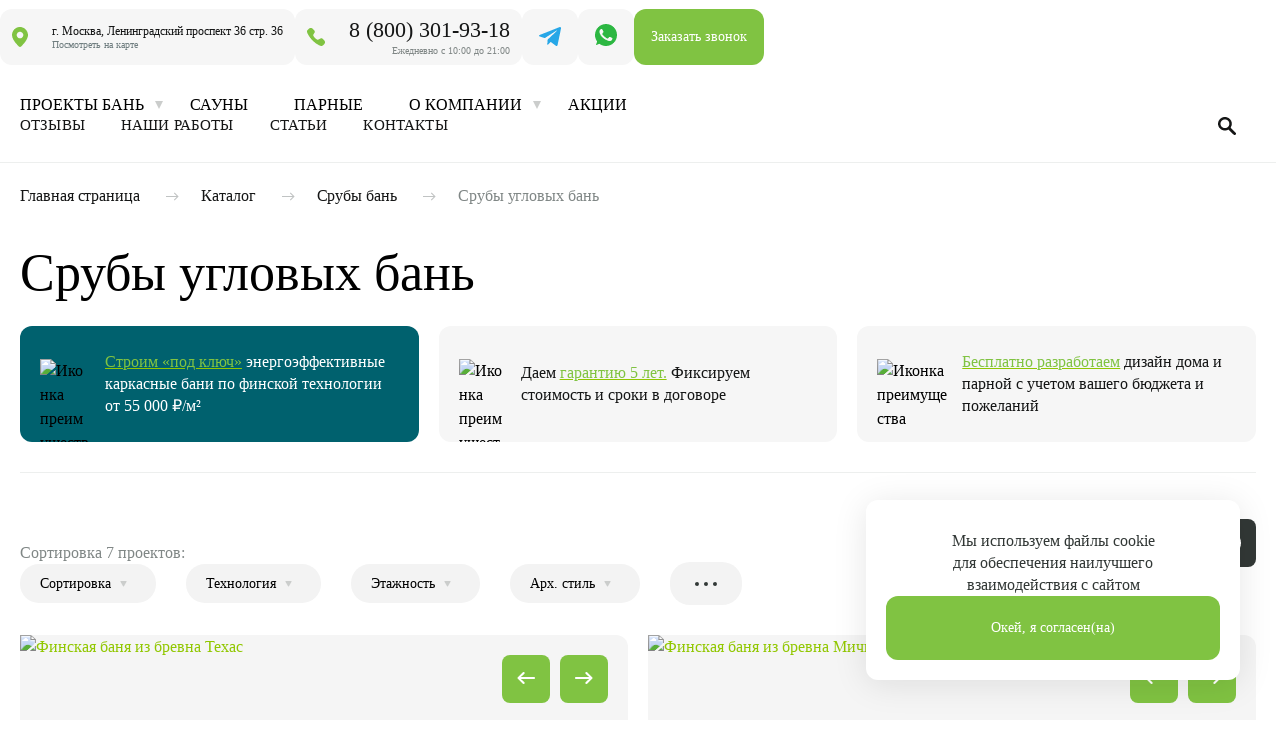

--- FILE ---
content_type: text/html; charset=UTF-8
request_url: https://bania-msk.ru/dr-srubi-bani/uglovye_srubi/
body_size: 48871
content:

<!DOCTYPE html>
<html lang="ru">

<head>
    <title>Бани угловые под ключ: От 2890000 руб. – Проекты и цены на строительство</title>

    <meta name="facebook-domain-verification" content="zki4w9xxykjmdsf76951u0ew2m3325" />
    <meta http-equiv="X-UA-Compatible" content="IE=Edge">
        <meta name="viewport" content="initial-scale=1, maximum-scale=1, width=device-width, user-scalable=0" />


    
            <meta property="og:url" content="https://bania-msk.ru/dr-srubi-bani/uglovye_srubi/">
        <meta property="og:type" content="website">
        <meta property="og:title" content="Срубы угловых бань">
        <meta property="og:description" content="Возведение срубов угловых бань от производителя из качественного бревна. Низкие цены, большой выбор срубов бань. 8 (499) 348-21-80">
        <meta property="og:image" content="https://bania-msk.ru/local/templates/bania.3.0/images/logo.svg" />
    
    <link rel="apple-touch-icon" sizes="180x180" href="/local/templates/bania.3.0/fav/apple-touch-icon.png">
    <link rel="icon" type="image/png" sizes="32x32" href="/local/templates/bania.3.0/fav/favicon-32x32.png">
    <link rel="icon" type="image/png" sizes="16x16" href="/local/templates/bania.3.0/fav/favicon-16x16.png">
    <link rel="manifest" href="/local/templates/bania.3.0/fav/site.webmanifest">
    <link rel="mask-icon" href="/local/templates/bania.3.0/fav/safari-pinned-tab.svg" color="#5bbad5">
    <link rel="shortcut icon" href="/local/templates/bania.3.0/fav/favicon.ico">

    <meta name="msapplication-TileColor" content="#ffffff">
    <meta name="msapplication-config" content="/local/templates/bania.3.0/fav/browserconfig.xml">
    <meta name="theme-color" content="#ffffff">

    <link rel="preload" fetchpriority="high" as="image" href="/local/templates/bania.3.1/images/index/img-1mob.webp" type="image/webp">

    <link rel="preload" href="/local/templates/bania.3.1/fonts/MuseoSansCyrl-700Italic.woff2" as="font" type="font/woff2" crossorigin>
    <link rel="preload" href="/local/templates/bania.3.1/fonts/MuseoSansCyrl-500.woff2" as="font" type="font/woff2" crossorigin>
    <link rel="preload" href="/local/templates/bania.3.1/fonts/MuseoSansCyrl-900.woff2" as="font" type="font/woff2" crossorigin>
    <link rel="preload" href="/local/templates/bania.3.1/fonts/MuseoSansCyrl-900Italic.woff2" as="font" type="font/woff2" crossorigin>
    <link rel="preload" href="/local/templates/bania.3.1/fonts/MuseoSansCyrl-300.woff2" as="font" type="font/woff2" crossorigin>
    <link rel="preload" href="/local/templates/bania.3.1/fonts/MuseoSansCyrl-100Italic.woff2" as="font" type="font/woff2" crossorigin>
    <link rel="preload" href="/local/templates/bania.3.1/fonts/MuseoSansCyrl-300Italic.woff2" as="font" type="font/woff2" crossorigin>
    <link rel="preload" href="/local/templates/bania.3.1/fonts/MuseoSansCyrl-700.woff2" as="font" type="font/woff2" crossorigin>
    <link rel="preload" href="/local/templates/bania.3.1/fonts/MuseoSansCyrl-100.woff2" as="font" type="font/woff2" crossorigin>
    <link rel="preload" href="/local/templates/bania.3.1/fonts/MuseoSansCyrl-500Italic.woff2" as="font" type="font/woff2" crossorigin>

    <meta http-equiv="Content-Type" content="text/html; charset=UTF-8" />
<meta name="description" content="Возведение срубов угловых бань от производителя из качественного бревна. Низкие цены, большой выбор срубов бань. 8 (499) 348-21-80" />
<link rel="canonical" href="https://bania-msk.ru/dr-srubi-bani/uglovye_srubi/" />
<script data-skip-moving="true">(function(w, d, n) {var cl = "bx-core";var ht = d.documentElement;var htc = ht ? ht.className : undefined;if (htc === undefined || htc.indexOf(cl) !== -1){return;}var ua = n.userAgent;if (/(iPad;)|(iPhone;)/i.test(ua)){cl += " bx-ios";}else if (/Windows/i.test(ua)){cl += ' bx-win';}else if (/Macintosh/i.test(ua)){cl += " bx-mac";}else if (/Linux/i.test(ua) && !/Android/i.test(ua)){cl += " bx-linux";}else if (/Android/i.test(ua)){cl += " bx-android";}cl += (/(ipad|iphone|android|mobile|touch)/i.test(ua) ? " bx-touch" : " bx-no-touch");cl += w.devicePixelRatio && w.devicePixelRatio >= 2? " bx-retina": " bx-no-retina";if (/AppleWebKit/.test(ua)){cl += " bx-chrome";}else if (/Opera/.test(ua)){cl += " bx-opera";}else if (/Firefox/.test(ua)){cl += " bx-firefox";}ht.className = htc ? htc + " " + cl : cl;})(window, document, navigator);</script>


<link rel="preload" href="/bitrix/js/ui/design-tokens/dist/ui.design-tokens.css?175561016626358"  as="style"><link href="/bitrix/js/ui/design-tokens/dist/ui.design-tokens.css?175561016626358" type="text/css"  rel="stylesheet" />
<link rel="preload" href="/bitrix/js/ui/fonts/opensans/ui.font.opensans.css?17556101662555"  as="style"><link href="/bitrix/js/ui/fonts/opensans/ui.font.opensans.css?17556101662555" type="text/css"  rel="stylesheet" />
<link rel="preload" href="/bitrix/js/main/popup/dist/main.popup.bundle.css?175561016831694"  as="style"><link href="/bitrix/js/main/popup/dist/main.popup.bundle.css?175561016831694" type="text/css"  rel="stylesheet" />
<link rel="preload" href="/local/templates/bania.3.1/components/bitrix/catalog.smart.filter/main/style.css?175379103418773"  as="style"><link href="/local/templates/bania.3.1/components/bitrix/catalog.smart.filter/main/style.css?175379103418773" type="text/css"  rel="stylesheet" />
<link rel="preload" href="/local/templates/bania.3.1/components/bitrix/catalog.smart.filter/main/themes/blue/colors.css?17537910344756"  as="style"><link href="/local/templates/bania.3.1/components/bitrix/catalog.smart.filter/main/themes/blue/colors.css?17537910344756" type="text/css"  rel="stylesheet" />
<link rel="preload" href="/local/templates/bania.3.1/css/all.css?17537910301245"   data-template-style="true" as="style"><link href="/local/templates/bania.3.1/css/all.css?17537910301245" type="text/css"  data-template-style="true"  rel="stylesheet" />
<link rel="preload" href="/local/templates/bania.3.1/fonts/fonts.css?17537910344811"   data-template-style="true" as="style"><link href="/local/templates/bania.3.1/fonts/fonts.css?17537910344811" type="text/css"  data-template-style="true"  rel="stylesheet" />
<link rel="preload" href="/local/templates/bania.3.1/fonts/icomoon/style.css?17537910341359"   data-template-style="true" as="style"><link href="/local/templates/bania.3.1/fonts/icomoon/style.css?17537910341359" type="text/css"  data-template-style="true"  rel="stylesheet" />
<link rel="preload" href="/local/templates/bania.3.1/css/jquery-ui.min.css?17537910306394"   data-template-style="true" as="style"><link href="/local/templates/bania.3.1/css/jquery-ui.min.css?17537910306394" type="text/css"  data-template-style="true"  rel="stylesheet" />
<link rel="preload" href="/local/templates/bania.3.1/js/fancybox/jquery.fancybox.min.css?175379103413213"   data-template-style="true" as="style"><link href="/local/templates/bania.3.1/js/fancybox/jquery.fancybox.min.css?175379103413213" type="text/css"  data-template-style="true"  rel="stylesheet" />
<link rel="preload" href="/local/templates/bania.3.1/css/owl.carousel.min.css?17537910303351"   data-template-style="true" as="style"><link href="/local/templates/bania.3.1/css/owl.carousel.min.css?17537910303351" type="text/css"  data-template-style="true"  rel="stylesheet" />
<link rel="preload" href="/local/templates/bania.3.1/css/style.css?1754661294111297"   data-template-style="true" as="style"><link href="/local/templates/bania.3.1/css/style.css?1754661294111297" type="text/css"  data-template-style="true"  rel="stylesheet" />
<link rel="preload" href="/local/templates/bania.3.1/css/media.css?175379103012000"   data-template-style="true" as="style"><link href="/local/templates/bania.3.1/css/media.css?175379103012000" type="text/css"  data-template-style="true"  rel="stylesheet" />
<link rel="preload" href="/local/templates/bania.3.1/js/slick/slick-theme.css?17537910343145"   data-template-style="true" as="style"><link href="/local/templates/bania.3.1/js/slick/slick-theme.css?17537910343145" type="text/css"  data-template-style="true"  rel="stylesheet" />
<link rel="preload" href="/local/templates/bania.3.1/js/slick/slick.css?17537910341776"   data-template-style="true" as="style"><link href="/local/templates/bania.3.1/js/slick/slick.css?17537910341776" type="text/css"  data-template-style="true"  rel="stylesheet" />
<link rel="preload" href="/local/templates/bania.3.1/css/jquery.mCustomScrollbar.css?175379103052995"   data-template-style="true" as="style"><link href="/local/templates/bania.3.1/css/jquery.mCustomScrollbar.css?175379103052995" type="text/css"  data-template-style="true"  rel="stylesheet" />
<link rel="preload" href="/local/templates/bania.3.1/styles.css?1760356707115"   data-template-style="true" as="style"><link href="/local/templates/bania.3.1/styles.css?1760356707115" type="text/css"  data-template-style="true"  rel="stylesheet" />
<link rel="preload" href="/local/templates/bania.3.1/template_styles.css?1766483117343194"   data-template-style="true" as="style"><link href="/local/templates/bania.3.1/template_styles.css?1766483117343194" type="text/css"  data-template-style="true"  rel="stylesheet" />
<link rel="preload" href="/local/templates/bania.3.1/css/redesign_style_new.css?1753791030229420"   data-template-style="true" as="style"><link href="/local/templates/bania.3.1/css/redesign_style_new.css?1753791030229420" type="text/css"  data-template-style="true"  rel="stylesheet" />
<link rel="preload" href="/local/templates/bania.3.1/css/template_new.css?1757318523123253"   data-template-style="true" as="style"><link href="/local/templates/bania.3.1/css/template_new.css?1757318523123253" type="text/css"  data-template-style="true"  rel="stylesheet" />
<link rel="preload" href="/local/templates/bania.3.1/css/style_detail_card.css?17537910302679"   data-template-style="true" as="style"><link href="/local/templates/bania.3.1/css/style_detail_card.css?17537910302679" type="text/css"  data-template-style="true"  rel="stylesheet" />
<link rel="preload" href="/local/templates/bania.3.1/css/redesign_style.css?1756124859354401"   data-template-style="true" as="style"><link href="/local/templates/bania.3.1/css/redesign_style.css?1756124859354401" type="text/css"  data-template-style="true"  rel="stylesheet" />
<link rel="preload" href="/local/templates/bania.3.1/card_styles.css?175468484265359"   data-template-style="true" as="style"><link href="/local/templates/bania.3.1/card_styles.css?175468484265359" type="text/css"  data-template-style="true"  rel="stylesheet" />
<link rel="preload" href="/local/templates/bania.3.1/css/index-bani.css?175992916027027"   data-template-style="true" as="style"><link href="/local/templates/bania.3.1/css/index-bani.css?175992916027027" type="text/css"  data-template-style="true"  rel="stylesheet" />
<link rel="preload" href="/local/templates/bania.3.1/lazyload/style.css?175379103443"   data-template-style="true" as="style"><link href="/local/templates/bania.3.1/lazyload/style.css?175379103443" type="text/css"  data-template-style="true"  rel="stylesheet" />
<link rel="preload" href="/bitrix/tools/concept.stories/css/grids.css?175561014288066"   data-template-style="true" as="style"><link href="/bitrix/tools/concept.stories/css/grids.css?175561014288066" type="text/css"  data-template-style="true"  rel="stylesheet" />
<link rel="preload" href="/bitrix/tools/concept.stories/css/swiper.min.css?175561014213425"   data-template-style="true" as="style"><link href="/bitrix/tools/concept.stories/css/swiper.min.css?175561014213425" type="text/css"  data-template-style="true"  rel="stylesheet" />
<link rel="preload" href="/bitrix/tools/concept.stories/css/styles.css?175561014237678"   data-template-style="true" as="style"><link href="/bitrix/tools/concept.stories/css/styles.css?175561014237678" type="text/css"  data-template-style="true"  rel="stylesheet" />
<link rel="preload" href="/bitrix/tools/concept.stories/css/responsive.css?17556101428312"   data-template-style="true" as="style"><link href="/bitrix/tools/concept.stories/css/responsive.css?17556101428312" type="text/css"  data-template-style="true"  rel="stylesheet" />







<input type="hidden" class="cpt-stories-site_id" value="s1">
<input type="hidden" class="cpt-stories-url-true" value="/dr-srubi-bani/uglovye_srubi/index.php">
<input type="hidden" class="cpt-stories-url-false" value="/dr-srubi-bani/uglovye_srubi/">



            
    </head>

<body class="redesing_head">
    
<!-- Yandex.Metrika noscript  -->
<noscript><div><img src="https://mc.yandex.ru/watch/25531652" style="position:absolute; left:-9999px;" alt="" /></div></noscript>
<!-- /Yandex.Metrika noscript -->

    <div id="wrapper">
        <header id="header">
            <div class="container">
                <div class="mob_contact">
                    <a data-fancybox="" data-type="ajax" data-src="/ajax/callback3.php?header&form=Форма_в_шапке" href="#" class="call_link">
                        <i class="icon">
                            <svg xmlns="http://www.w3.org/2000/svg" width="12" height="12" viewBox="0 0 12 12" fill="none">
                                <path d="M7.62386 8.05501L8.46386 7.21501C8.577 7.10328 8.72014 7.02679 8.87591 6.99484C9.03168 6.96289 9.19337 6.97685 9.34136 7.03502L10.3651 7.44376C10.5147 7.50447 10.6429 7.60808 10.7337 7.74155C10.8244 7.87502 10.8736 8.03237 10.8751 8.19376V10.0688C10.8742 10.1786 10.8512 10.287
                                        10.8073 10.3877C10.7634 10.4883 10.6995 10.579 10.6197 10.6544C10.5398 10.7297 10.4455 10.7881 10.3425 10.826C10.2394 10.8639 10.1298 10.8806 10.0201 10.875C2.84636 10.4288 1.39886 4.35377 1.12511 2.02877C1.1124 1.91459 1.12401 1.79902 1.15918 1.68966C1.19434 1.58029 1.25227 1.47961
                                        1.32914 1.39424C1.40601 1.30887 1.50008 1.24074 1.60517 1.19434C1.71026 1.14794 1.82398 1.12431 1.93886 1.12502H3.75011C3.91174 1.12549 4.06953 1.17432 4.20318 1.2652C4.33684 1.35609 4.44025 1.48488 4.50011 1.63502L4.90886 2.65877C4.96896 2.80617 4.98429 2.96801 4.95294 3.12407C4.9216
                                        3.28013 4.84496 3.4235 4.73261 3.53627L3.89261 4.37627C3.89261 4.37627 4.37636 7.65001 7.62386 8.05501Z" fill="#80C700"></path>
                            </svg>
                        </i>
                        Заказать звонок
                    </a>
                    <a href="tel:+78003019318" class="phone roistat-phone">8 (800) 301-93-18</a>
                </div>
                <div class="mob-social-icons">
                    <div class="icon__item icon__item--wtsp">
                        <a href="https://t.me/manager_baniamsk" target="_blank">
                            <img src="/local/templates/bania.3.0/images/telegram-icon.svg" alt="Telegram">
                        </a>
                    </div>
                    <div class="icon__item icon__item--wtsp">
                        <a href="https://wa.me/74993482180?text=Здравствуйте,%20есть%20вопросы%20по%20строительству." target="_blank">
                            <img src="/local/templates/bania.3.0/images/wa-icon.svg" alt="Whatsapp">
                        </a>
                    </div>
                </div>

                <strong class="logo">
                                            <a href="/">БАНЯ МСК</a>
                                    </strong>
                <em class="slogan">группа строительных <br>компаний</em>

                <ul class="contacts">
	<li>
		<div class="contacts-info raiting">
			<i class="contacts-info-icon">
				<svg width="16" height="15" viewBox="0 0 16 15" fill="none" xmlns="http://www.w3.org/2000/svg">
					<path d="M7.04894 0.92705C7.3483 0.00573921 8.6517 0.00573969 8.95106 0.92705L10.0206 4.21885C10.1545 4.63087 10.5385 4.90983 10.9717 4.90983H14.4329C15.4016 4.90983 15.8044 6.14945 15.0207 6.71885L12.2205 8.75329C11.87 9.00793 11.7234 9.4593 11.8572 9.87132L12.9268 13.1631C13.2261 14.0844 12.1717 14.8506 11.388 14.2812L8.58778 12.2467C8.2373 11.9921 7.7627 11.9921 7.41221 12.2467L4.61204 14.2812C3.82833 14.8506 2.77385 14.0844 3.0732 13.1631L4.14277 9.87132C4.27665 9.4593 4.12999 9.00793 3.7795 8.75329L0.979333 6.71885C0.195619 6.14945 0.598395 4.90983 1.56712 4.90983H5.02832C5.46154 4.90983 5.8455 4.63087 5.97937 4.21885L7.04894 0.92705Z" fill="#80C342"/>
				</svg>
			</i>
			<i>4,9</i>
			<div class="contacts-text">
				<p>Средний рейтинг </p>
				<span>на 2ГИС и Yell.ru</span>
			</div>
		</div>
	</li>
	<li>
		<div class="contacts-info address">
			<i class="contacts-info-icon">
				<svg width="16" height="20" viewBox="0 0 16 20" fill="none" xmlns="http://www.w3.org/2000/svg">
					<path fill-rule="evenodd" clip-rule="evenodd" d="M6.93689 0.0341831C5.00008 0.380893 3.43307 1.19387 2.24768 2.46686C1.5168 3.25189 1.18903 3.73655 0.755855 4.67302C0.327352 5.59948 0.0968841 6.4913 0.0173 7.53161C-0.209026 10.4898 1.79142 14.293 5.65967 18.259C7.89886 20.5546 8.0761 20.56 10.19 18.3941C13.5185 14.9838 15.4366 11.8658 15.897 9.11702C16.0238 8.36003 16.0292 8.10752 15.9369 7.26204C15.5624 3.8287 13.3085 1.16824 9.97748 0.227583C9.38047 0.0590055 7.47521 -0.0622491 6.93689 0.0341831ZM7.45432 4.80472C6.47269 4.97267 5.50631 5.71154 5.03498 6.65443C4.8016 7.12123 4.77763 7.25258 4.77763 8.06216C4.77763 8.86943 4.80248 9.00631 5.03674 9.48963C6.26029 12.0145 9.72868 12.0145 10.9522 9.48963C11.1865 9.00631 11.2113 8.86943 11.2113 8.06216C11.2113 7.25053 11.1877 7.12195 10.9514 6.6489C10.2975 5.34054 8.83387 4.56864 7.45432 4.80472Z" fill="#80C342"/>
				</svg>
			</i>
			<div class="contacts-text">
				<p><a href="/contacts/">г. Москва, Ленинградский проспект 36 стр. 36</a></p>
				<span>Посмотреть на карте</span>
			</div>
		</div>
	</li>
	<li>
		<div class="contacts-info phone">
			<i class="contacts-info-icon">
				<svg width="18" height="18" viewBox="0 0 18 18" fill="none" xmlns="http://www.w3.org/2000/svg">
					<path fill-rule="evenodd" clip-rule="evenodd" d="M3.07571 0.0439914C2.5547 0.213189 2.1244 0.523045 1.30277 1.32059C0.808195 1.8007 0.336716 2.32166 0.255047 2.47831C-0.255632 3.4573 -0.0252115 4.50785 1.18068 6.69945C3.6752 11.2329 7.52528 14.9749 12.0251 17.2395C13.6577 18.061 14.5918 18.1983 15.441 17.7414C15.9097 17.4892 17.5037 15.9107 17.7226 15.4819C17.9568 15.0231 18.0584 14.3525 17.9662 13.8723C17.8172 13.0954 17.5834 12.738 16.5193 11.6611C15.4907 10.62 15.1231 10.3635 14.551 10.2876C13.9411 10.2068 13.6161 10.3217 12.3696 11.0591C10.9225 11.9151 10.882 11.9212 9.91883 11.4295C8.51245 10.7114 7.31134 9.50762 6.56128 8.06407C6.05523 7.09034 6.06093 7.05242 6.91394 5.71837C7.72615 4.44815 7.8044 4.26934 7.8047 3.68229C7.80508 2.9627 7.60892 2.64788 6.42369 1.46553C5.1865 0.231287 4.84828 0.037458 3.87341 0.00351344C3.53914 -0.00812684 3.18017 0.0101219 3.07571 0.0439914Z" fill="#80C342"/>
				</svg>
			</i>
			<div class="contacts-text">
				<p><a href="tel:88003019318">8 (800) 301-93-18</a></p>
				<span>Ежедневно с 10:00 до 21:00</span>
			</div>
		</div>
	</li>
	<li class="social_btn">
		<a href="https://t.me/manager_baniamsk" target="_blank">
			<svg width="22" height="19" viewBox="0 0 22 19" fill="none" xmlns="http://www.w3.org/2000/svg">
				<path fill="#27a7e7" fill-rule="evenodd" clip-rule="evenodd" d="M20.7109 0.0512565C19.9151 0.350405 0.771203 7.9495 0.644531 8.01659C0.322008 8.18743 0 8.56373 0 8.76989C0 9.00969 0.255063 9.3011 0.57518 9.42709C0.698672 9.47576 1.91546 9.8759 3.2792 10.3163C5.24296 10.9505 5.79348 11.0977 5.92642 11.024C6.01872 10.9728 8.59633 9.30768 11.6544 7.32353C14.7125 5.33938 17.3225 3.65821 17.4546 3.58747C17.7522 3.42811 18.1328 3.4201 18.1328 3.57323C18.1328 3.63605 15.9865 5.68187 13.3633 8.11963C8.99087 12.1828 8.59358 12.5752 8.59117 12.8325C8.5898 12.9869 8.51512 14.1543 8.42523 15.4267C8.33542 16.6991 8.28824 17.7646 8.32038 17.7945C8.50859 17.9694 9.01115 17.6115 10.1166 16.5153C10.7699 15.8676 11.4051 15.2452 11.5285 15.1321L11.7527 14.9265L14.2337 16.8149C15.5983 17.8535 16.8832 18.7806 17.0888 18.875C17.6881 19.1501 18.1556 18.9701 18.4669 18.3445C18.6018 18.0735 22 1.56666 22 1.18254C22 0.676069 21.7869 0.265964 21.4473 0.119059C21.1377 -0.014855 20.9363 -0.0333628 20.7109 0.0512565Z"/>
			</svg>
		</a>
	</li>
	<li class="social_btn">
		<a href="https://wa.me/74993482180?text=Здравствуйте,%20есть%20вопросы%20по%20строительству." target="_blank">
			<svg width="22" height="22" viewBox="0 0 22 22" fill="none" xmlns="http://www.w3.org/2000/svg">
				<path d="M10.9972 0C4.93192 0 0 4.93064 0 10.9943C0 13.2888 0.700492 15.4866 2.03313 17.3597L2.13565 17.5021L0.899822 21.1801L4.40798 19.8023L4.55605 19.9104C6.44111 21.2769 8.66785 22 11.0029 22C17.0681 22 22 17.0694 22 11.0057C22 4.94203 17.0624 0 10.9972 0ZM8.52554 8.06214C8.45713 8.24999 8.23505 8.4777 8.01862 8.69982C7.65987 9.06985 7.24981 9.48548 7.27829 9.9979C7.28399 10.1118 7.30107 10.4193 8.5141 11.6604C9.27155 12.4348 10.1144 13.175 10.832 13.6874C12.0337 14.5471 12.5405 14.5471 12.8196 14.4674C13.3264 14.3251 13.5884 13.9037 13.8219 13.5337C14.0384 13.1863 14.1807 12.9756 14.4028 12.9358C14.9496 12.839 16.8346 13.5792 17.444 14.2283C17.4724 14.2624 17.4895 14.3023 17.4782 14.3478C17.3984 14.8774 17.0966 16.1698 16.0715 16.7846C15.3425 17.2231 14.3629 17.2287 13.1613 16.8017C8.64512 15.2019 5.62672 12.4291 4.66425 8.99012C4.146 7.14544 4.70981 6.12629 5.27363 5.59679C5.81466 5.09006 6.44111 4.94202 6.6974 4.94202C6.73726 4.94202 6.77143 4.94771 6.78852 4.95341C6.93089 5.01035 7.37511 5.50569 7.87631 6.39958C8.36607 7.28207 8.55399 7.91975 8.52554 8.06214Z" fill="#2cb742"/>
			</svg>
		</a>
	</li>
	<li><a class="btn" data-fancybox="" data-type="ajax" data-src="/ajax/callback3.php?header&form=Заказать_звонок_в_шапке" href="#" onclick="ym(25531652,'reachGoal','Click_button_Order_call_cap')">Заказать звонок</a></li>
</ul>
                <nav id="navigation">
                    <div class="social-block">
                        <span>Связаться</span>
                        <ul class="list-social">
                            <li class="wts"><a href="https://wa.me/74993482180?text=Здравствуйте,%20есть%20вопросы%20по%20строительству."></a></li>
                        </ul>
                    </div>

                    
                    <ul class="sab-nav">
                        <li>
                                                            <a class="arrow l-1" href="/catalog/">Проекты бань</a>
                                                        <div class="drop level-1">
                                <a href="#" class="btn-back hide-d">Проекты бань</a>
                                <ul>
                                                                                                                <li>
                                                                                                                  <a class="l-2" href="/pod_kluch/">Бани под ключ</a>
                                            
                                                                                            <div class="drop level-2">
                                                    <a href="#" class="btn-back hide-d">Бани под ключ</a>
                                                    <ul>
                                                                                                                                                                                                                                            <li>
                                                                    <a href="/pod_kluch/">Бани под ключ</a>
                                                                </li>
                                                                                                                                                                                                                                               <li>
                                                                    <a href="/karkasnie-bani/">Каркасные бани</a>
                                                                </li>
                                                                                                                                                                                                                                               <li>
                                                                    <a href="/kleenniy-brus/">Бани из клееного бруса</a>
                                                                </li>
                                                                                                                                                                                                                                               <li>
                                                                    <a href="/kirpichnye-bani/">Кирпичные бани</a>
                                                                </li>
                                                                                                                                                                                                                                               <li>
                                                                    <a href="/gotovye-bani/">Готовые бани</a>
                                                                </li>
                                                                                                                                                                                                                                               <li>
                                                                    <a href="/bania-is-brusa/">Бани из бруса</a>
                                                                </li>
                                                                                                                                                                                                                                               <li>
                                                                    <a href="/modulnye-bani/">Модульные бани</a>
                                                                </li>
                                                                                                                                                                                                                                               <li>
                                                                    <a href="/mobilnie-bani/">Мобильные бани</a>
                                                                </li>
                                                                                                                                                                                                                                               <li>
                                                                    <a href="/bania-is-brevna/">Бани из бревна</a>
                                                                </li>
                                                                                                                                                                                                                                               <li>
                                                                    <a href="/profil-brus/">Бани из проф. бруса</a>
                                                                </li>
                                                                                                                                                                                                                                               <li>
                                                                    <a href="/dr-srubi-bani/">Срубы бань</a>
                                                                </li>
                                                                                                                                                                                                                                               <li>
                                                                    <a href="/proekty-ban_1/">Проекты бань</a>
                                                                </li>
                                                                                                                                                                       </ul>
                                                </div>
                                                                                    </li>

                                                                                                            <li>
                                                                                                                  <a class="l-2" href="/karkasnie-bani/">Каркасные бани</a>
                                            
                                                                                            <div class="drop level-2">
                                                    <a href="#" class="btn-back hide-d">Каркасные бани</a>
                                                    <ul>
                                                                                                                                                                                                                                            <li>
                                                                    <a href="/pod_kluch/">Бани под ключ</a>
                                                                </li>
                                                                                                                                                                                                                                               <li>
                                                                    <a href="/karkasnie-bani/">Каркасные бани</a>
                                                                </li>
                                                                                                                                                                                                                                               <li>
                                                                    <a href="/kleenniy-brus/">Бани из клееного бруса</a>
                                                                </li>
                                                                                                                                                                                                                                               <li>
                                                                    <a href="/kirpichnye-bani/">Кирпичные бани</a>
                                                                </li>
                                                                                                                                                                                                                                               <li>
                                                                    <a href="/gotovye-bani/">Готовые бани</a>
                                                                </li>
                                                                                                                                                                                                                                               <li>
                                                                    <a href="/bania-is-brusa/">Бани из бруса</a>
                                                                </li>
                                                                                                                                                                                                                                               <li>
                                                                    <a href="/modulnye-bani/">Модульные бани</a>
                                                                </li>
                                                                                                                                                                                                                                               <li>
                                                                    <a href="/mobilnie-bani/">Мобильные бани</a>
                                                                </li>
                                                                                                                                                                                                                                               <li>
                                                                    <a href="/bania-is-brevna/">Бани из бревна</a>
                                                                </li>
                                                                                                                                                                                                                                               <li>
                                                                    <a href="/profil-brus/">Бани из проф. бруса</a>
                                                                </li>
                                                                                                                                                                                                                                               <li>
                                                                    <a href="/dr-srubi-bani/">Срубы бань</a>
                                                                </li>
                                                                                                                                                                                                                                               <li>
                                                                    <a href="/proekty-ban_1/">Проекты бань</a>
                                                                </li>
                                                                                                                                                                       </ul>
                                                </div>
                                                                                    </li>

                                                                                                            <li>
                                                                                                                  <a class="l-2" href="/kleenniy-brus/">Бани из клееного бруса</a>
                                            
                                                                                            <div class="drop level-2">
                                                    <a href="#" class="btn-back hide-d">Бани из клееного бруса</a>
                                                    <ul>
                                                                                                                                                                                                                                            <li>
                                                                    <a href="/pod_kluch/">Бани под ключ</a>
                                                                </li>
                                                                                                                                                                                                                                               <li>
                                                                    <a href="/karkasnie-bani/">Каркасные бани</a>
                                                                </li>
                                                                                                                                                                                                                                               <li>
                                                                    <a href="/kleenniy-brus/">Бани из клееного бруса</a>
                                                                </li>
                                                                                                                                                                                                                                               <li>
                                                                    <a href="/kirpichnye-bani/">Кирпичные бани</a>
                                                                </li>
                                                                                                                                                                                                                                               <li>
                                                                    <a href="/gotovye-bani/">Готовые бани</a>
                                                                </li>
                                                                                                                                                                                                                                               <li>
                                                                    <a href="/bania-is-brusa/">Бани из бруса</a>
                                                                </li>
                                                                                                                                                                                                                                               <li>
                                                                    <a href="/modulnye-bani/">Модульные бани</a>
                                                                </li>
                                                                                                                                                                                                                                               <li>
                                                                    <a href="/mobilnie-bani/">Мобильные бани</a>
                                                                </li>
                                                                                                                                                                                                                                               <li>
                                                                    <a href="/bania-is-brevna/">Бани из бревна</a>
                                                                </li>
                                                                                                                                                                                                                                               <li>
                                                                    <a href="/profil-brus/">Бани из проф. бруса</a>
                                                                </li>
                                                                                                                                                                                                                                               <li>
                                                                    <a href="/dr-srubi-bani/">Срубы бань</a>
                                                                </li>
                                                                                                                                                                                                                                               <li>
                                                                    <a href="/proekty-ban_1/">Проекты бань</a>
                                                                </li>
                                                                                                                                                                       </ul>
                                                </div>
                                                                                    </li>

                                                                                                            <li>
                                                                                                                  <a class="l-2" href="/kirpichnye-bani/">Кирпичные бани</a>
                                            
                                                                                            <div class="drop level-2">
                                                    <a href="#" class="btn-back hide-d">Кирпичные бани</a>
                                                    <ul>
                                                                                                                                                                                                                                            <li>
                                                                    <a href="/pod_kluch/">Бани под ключ</a>
                                                                </li>
                                                                                                                                                                                                                                               <li>
                                                                    <a href="/karkasnie-bani/">Каркасные бани</a>
                                                                </li>
                                                                                                                                                                                                                                               <li>
                                                                    <a href="/kleenniy-brus/">Бани из клееного бруса</a>
                                                                </li>
                                                                                                                                                                                                                                               <li>
                                                                    <a href="/kirpichnye-bani/">Кирпичные бани</a>
                                                                </li>
                                                                                                                                                                                                                                               <li>
                                                                    <a href="/gotovye-bani/">Готовые бани</a>
                                                                </li>
                                                                                                                                                                                                                                               <li>
                                                                    <a href="/bania-is-brusa/">Бани из бруса</a>
                                                                </li>
                                                                                                                                                                                                                                               <li>
                                                                    <a href="/modulnye-bani/">Модульные бани</a>
                                                                </li>
                                                                                                                                                                                                                                               <li>
                                                                    <a href="/mobilnie-bani/">Мобильные бани</a>
                                                                </li>
                                                                                                                                                                                                                                               <li>
                                                                    <a href="/bania-is-brevna/">Бани из бревна</a>
                                                                </li>
                                                                                                                                                                                                                                               <li>
                                                                    <a href="/profil-brus/">Бани из проф. бруса</a>
                                                                </li>
                                                                                                                                                                                                                                               <li>
                                                                    <a href="/dr-srubi-bani/">Срубы бань</a>
                                                                </li>
                                                                                                                                                                                                                                               <li>
                                                                    <a href="/proekty-ban_1/">Проекты бань</a>
                                                                </li>
                                                                                                                                                                       </ul>
                                                </div>
                                                                                    </li>

                                                                                                            <li>
                                                                                                                  <a class="l-2" href="/gotovye-bani/">Готовые бани</a>
                                            
                                                                                            <div class="drop level-2">
                                                    <a href="#" class="btn-back hide-d">Готовые бани</a>
                                                    <ul>
                                                                                                                                                                                                                                            <li>
                                                                    <a href="/pod_kluch/">Бани под ключ</a>
                                                                </li>
                                                                                                                                                                                                                                               <li>
                                                                    <a href="/karkasnie-bani/">Каркасные бани</a>
                                                                </li>
                                                                                                                                                                                                                                               <li>
                                                                    <a href="/kleenniy-brus/">Бани из клееного бруса</a>
                                                                </li>
                                                                                                                                                                                                                                               <li>
                                                                    <a href="/kirpichnye-bani/">Кирпичные бани</a>
                                                                </li>
                                                                                                                                                                                                                                               <li>
                                                                    <a href="/gotovye-bani/">Готовые бани</a>
                                                                </li>
                                                                                                                                                                                                                                               <li>
                                                                    <a href="/bania-is-brusa/">Бани из бруса</a>
                                                                </li>
                                                                                                                                                                                                                                               <li>
                                                                    <a href="/modulnye-bani/">Модульные бани</a>
                                                                </li>
                                                                                                                                                                                                                                               <li>
                                                                    <a href="/mobilnie-bani/">Мобильные бани</a>
                                                                </li>
                                                                                                                                                                                                                                               <li>
                                                                    <a href="/bania-is-brevna/">Бани из бревна</a>
                                                                </li>
                                                                                                                                                                                                                                               <li>
                                                                    <a href="/profil-brus/">Бани из проф. бруса</a>
                                                                </li>
                                                                                                                                                                                                                                               <li>
                                                                    <a href="/dr-srubi-bani/">Срубы бань</a>
                                                                </li>
                                                                                                                                                                                                                                               <li>
                                                                    <a href="/proekty-ban_1/">Проекты бань</a>
                                                                </li>
                                                                                                                                                                       </ul>
                                                </div>
                                                                                    </li>

                                                                                                            <li>
                                                                                                                  <a class="l-2" href="/bania-is-brusa/">Бани из бруса</a>
                                            
                                                                                            <div class="drop level-2">
                                                    <a href="#" class="btn-back hide-d">Бани из бруса</a>
                                                    <ul>
                                                                                                                                                                                                                                            <li>
                                                                    <a href="/pod_kluch/">Бани под ключ</a>
                                                                </li>
                                                                                                                                                                                                                                               <li>
                                                                    <a href="/karkasnie-bani/">Каркасные бани</a>
                                                                </li>
                                                                                                                                                                                                                                               <li>
                                                                    <a href="/kleenniy-brus/">Бани из клееного бруса</a>
                                                                </li>
                                                                                                                                                                                                                                               <li>
                                                                    <a href="/kirpichnye-bani/">Кирпичные бани</a>
                                                                </li>
                                                                                                                                                                                                                                               <li>
                                                                    <a href="/gotovye-bani/">Готовые бани</a>
                                                                </li>
                                                                                                                                                                                                                                               <li>
                                                                    <a href="/bania-is-brusa/">Бани из бруса</a>
                                                                </li>
                                                                                                                                                                                                                                               <li>
                                                                    <a href="/modulnye-bani/">Модульные бани</a>
                                                                </li>
                                                                                                                                                                                                                                               <li>
                                                                    <a href="/mobilnie-bani/">Мобильные бани</a>
                                                                </li>
                                                                                                                                                                                                                                               <li>
                                                                    <a href="/bania-is-brevna/">Бани из бревна</a>
                                                                </li>
                                                                                                                                                                                                                                               <li>
                                                                    <a href="/profil-brus/">Бани из проф. бруса</a>
                                                                </li>
                                                                                                                                                                                                                                               <li>
                                                                    <a href="/dr-srubi-bani/">Срубы бань</a>
                                                                </li>
                                                                                                                                                                                                                                               <li>
                                                                    <a href="/proekty-ban_1/">Проекты бань</a>
                                                                </li>
                                                                                                                                                                       </ul>
                                                </div>
                                                                                    </li>

                                                                                                            <li>
                                                                                                                  <a class="l-2" href="/modulnye-bani/">Модульные бани</a>
                                            
                                                                                            <div class="drop level-2">
                                                    <a href="#" class="btn-back hide-d">Модульные бани</a>
                                                    <ul>
                                                                                                                                                                                                                                            <li>
                                                                    <a href="/pod_kluch/">Бани под ключ</a>
                                                                </li>
                                                                                                                                                                                                                                               <li>
                                                                    <a href="/karkasnie-bani/">Каркасные бани</a>
                                                                </li>
                                                                                                                                                                                                                                               <li>
                                                                    <a href="/kleenniy-brus/">Бани из клееного бруса</a>
                                                                </li>
                                                                                                                                                                                                                                               <li>
                                                                    <a href="/kirpichnye-bani/">Кирпичные бани</a>
                                                                </li>
                                                                                                                                                                                                                                               <li>
                                                                    <a href="/gotovye-bani/">Готовые бани</a>
                                                                </li>
                                                                                                                                                                                                                                               <li>
                                                                    <a href="/bania-is-brusa/">Бани из бруса</a>
                                                                </li>
                                                                                                                                                                                                                                               <li>
                                                                    <a href="/modulnye-bani/">Модульные бани</a>
                                                                </li>
                                                                                                                                                                                                                                               <li>
                                                                    <a href="/mobilnie-bani/">Мобильные бани</a>
                                                                </li>
                                                                                                                                                                                                                                               <li>
                                                                    <a href="/bania-is-brevna/">Бани из бревна</a>
                                                                </li>
                                                                                                                                                                                                                                               <li>
                                                                    <a href="/profil-brus/">Бани из проф. бруса</a>
                                                                </li>
                                                                                                                                                                                                                                               <li>
                                                                    <a href="/dr-srubi-bani/">Срубы бань</a>
                                                                </li>
                                                                                                                                                                                                                                               <li>
                                                                    <a href="/proekty-ban_1/">Проекты бань</a>
                                                                </li>
                                                                                                                                                                       </ul>
                                                </div>
                                                                                    </li>

                                                                                                            <li>
                                                                                                                  <a class="l-2" href="/mobilnie-bani/">Мобильные бани</a>
                                            
                                                                                            <div class="drop level-2">
                                                    <a href="#" class="btn-back hide-d">Мобильные бани</a>
                                                    <ul>
                                                                                                                                                                                                                                            <li>
                                                                    <a href="/pod_kluch/">Бани под ключ</a>
                                                                </li>
                                                                                                                                                                                                                                               <li>
                                                                    <a href="/karkasnie-bani/">Каркасные бани</a>
                                                                </li>
                                                                                                                                                                                                                                               <li>
                                                                    <a href="/kleenniy-brus/">Бани из клееного бруса</a>
                                                                </li>
                                                                                                                                                                                                                                               <li>
                                                                    <a href="/kirpichnye-bani/">Кирпичные бани</a>
                                                                </li>
                                                                                                                                                                                                                                               <li>
                                                                    <a href="/gotovye-bani/">Готовые бани</a>
                                                                </li>
                                                                                                                                                                                                                                               <li>
                                                                    <a href="/bania-is-brusa/">Бани из бруса</a>
                                                                </li>
                                                                                                                                                                                                                                               <li>
                                                                    <a href="/modulnye-bani/">Модульные бани</a>
                                                                </li>
                                                                                                                                                                                                                                               <li>
                                                                    <a href="/mobilnie-bani/">Мобильные бани</a>
                                                                </li>
                                                                                                                                                                                                                                               <li>
                                                                    <a href="/bania-is-brevna/">Бани из бревна</a>
                                                                </li>
                                                                                                                                                                                                                                               <li>
                                                                    <a href="/profil-brus/">Бани из проф. бруса</a>
                                                                </li>
                                                                                                                                                                                                                                               <li>
                                                                    <a href="/dr-srubi-bani/">Срубы бань</a>
                                                                </li>
                                                                                                                                                                                                                                               <li>
                                                                    <a href="/proekty-ban_1/">Проекты бань</a>
                                                                </li>
                                                                                                                                                                       </ul>
                                                </div>
                                                                                    </li>

                                                                                                            <li>
                                                                                                                  <a class="l-2" href="/bania-is-brevna/">Бани из бревна</a>
                                            
                                                                                            <div class="drop level-2">
                                                    <a href="#" class="btn-back hide-d">Бани из бревна</a>
                                                    <ul>
                                                                                                                                                                                                                                            <li>
                                                                    <a href="/pod_kluch/">Бани под ключ</a>
                                                                </li>
                                                                                                                                                                                                                                               <li>
                                                                    <a href="/karkasnie-bani/">Каркасные бани</a>
                                                                </li>
                                                                                                                                                                                                                                               <li>
                                                                    <a href="/kleenniy-brus/">Бани из клееного бруса</a>
                                                                </li>
                                                                                                                                                                                                                                               <li>
                                                                    <a href="/kirpichnye-bani/">Кирпичные бани</a>
                                                                </li>
                                                                                                                                                                                                                                               <li>
                                                                    <a href="/gotovye-bani/">Готовые бани</a>
                                                                </li>
                                                                                                                                                                                                                                               <li>
                                                                    <a href="/bania-is-brusa/">Бани из бруса</a>
                                                                </li>
                                                                                                                                                                                                                                               <li>
                                                                    <a href="/modulnye-bani/">Модульные бани</a>
                                                                </li>
                                                                                                                                                                                                                                               <li>
                                                                    <a href="/mobilnie-bani/">Мобильные бани</a>
                                                                </li>
                                                                                                                                                                                                                                               <li>
                                                                    <a href="/bania-is-brevna/">Бани из бревна</a>
                                                                </li>
                                                                                                                                                                                                                                               <li>
                                                                    <a href="/profil-brus/">Бани из проф. бруса</a>
                                                                </li>
                                                                                                                                                                                                                                               <li>
                                                                    <a href="/dr-srubi-bani/">Срубы бань</a>
                                                                </li>
                                                                                                                                                                                                                                               <li>
                                                                    <a href="/proekty-ban_1/">Проекты бань</a>
                                                                </li>
                                                                                                                                                                       </ul>
                                                </div>
                                                                                    </li>

                                                                                                            <li>
                                                                                                                  <a class="l-2" href="/profil-brus/">Бани из проф. бруса</a>
                                            
                                                                                            <div class="drop level-2">
                                                    <a href="#" class="btn-back hide-d">Бани из проф. бруса</a>
                                                    <ul>
                                                                                                                                                                                                                                            <li>
                                                                    <a href="/pod_kluch/">Бани под ключ</a>
                                                                </li>
                                                                                                                                                                                                                                               <li>
                                                                    <a href="/karkasnie-bani/">Каркасные бани</a>
                                                                </li>
                                                                                                                                                                                                                                               <li>
                                                                    <a href="/kleenniy-brus/">Бани из клееного бруса</a>
                                                                </li>
                                                                                                                                                                                                                                               <li>
                                                                    <a href="/kirpichnye-bani/">Кирпичные бани</a>
                                                                </li>
                                                                                                                                                                                                                                               <li>
                                                                    <a href="/gotovye-bani/">Готовые бани</a>
                                                                </li>
                                                                                                                                                                                                                                               <li>
                                                                    <a href="/bania-is-brusa/">Бани из бруса</a>
                                                                </li>
                                                                                                                                                                                                                                               <li>
                                                                    <a href="/modulnye-bani/">Модульные бани</a>
                                                                </li>
                                                                                                                                                                                                                                               <li>
                                                                    <a href="/mobilnie-bani/">Мобильные бани</a>
                                                                </li>
                                                                                                                                                                                                                                               <li>
                                                                    <a href="/bania-is-brevna/">Бани из бревна</a>
                                                                </li>
                                                                                                                                                                                                                                               <li>
                                                                    <a href="/profil-brus/">Бани из проф. бруса</a>
                                                                </li>
                                                                                                                                                                                                                                               <li>
                                                                    <a href="/dr-srubi-bani/">Срубы бань</a>
                                                                </li>
                                                                                                                                                                                                                                               <li>
                                                                    <a href="/proekty-ban_1/">Проекты бань</a>
                                                                </li>
                                                                                                                                                                       </ul>
                                                </div>
                                                                                    </li>

                                                                                                            <li>
                                                                                                                  <a class="l-2" href="/dr-srubi-bani/">Срубы бань</a>
                                            
                                                                                            <div class="drop level-2">
                                                    <a href="#" class="btn-back hide-d">Срубы бань</a>
                                                    <ul>
                                                                                                                                                                                                                                            <li>
                                                                    <a href="/pod_kluch/">Бани под ключ</a>
                                                                </li>
                                                                                                                                                                                                                                               <li>
                                                                    <a href="/karkasnie-bani/">Каркасные бани</a>
                                                                </li>
                                                                                                                                                                                                                                               <li>
                                                                    <a href="/kleenniy-brus/">Бани из клееного бруса</a>
                                                                </li>
                                                                                                                                                                                                                                               <li>
                                                                    <a href="/kirpichnye-bani/">Кирпичные бани</a>
                                                                </li>
                                                                                                                                                                                                                                               <li>
                                                                    <a href="/gotovye-bani/">Готовые бани</a>
                                                                </li>
                                                                                                                                                                                                                                               <li>
                                                                    <a href="/bania-is-brusa/">Бани из бруса</a>
                                                                </li>
                                                                                                                                                                                                                                               <li>
                                                                    <a href="/modulnye-bani/">Модульные бани</a>
                                                                </li>
                                                                                                                                                                                                                                               <li>
                                                                    <a href="/mobilnie-bani/">Мобильные бани</a>
                                                                </li>
                                                                                                                                                                                                                                               <li>
                                                                    <a href="/bania-is-brevna/">Бани из бревна</a>
                                                                </li>
                                                                                                                                                                                                                                               <li>
                                                                    <a href="/profil-brus/">Бани из проф. бруса</a>
                                                                </li>
                                                                                                                                                                                                                                               <li>
                                                                    <a href="/dr-srubi-bani/">Срубы бань</a>
                                                                </li>
                                                                                                                                                                                                                                               <li>
                                                                    <a href="/proekty-ban_1/">Проекты бань</a>
                                                                </li>
                                                                                                                                                                       </ul>
                                                </div>
                                                                                    </li>

                                                                                                            <li>
                                                                                                                  <a class="l-2" href="/proekty-ban_1/">Проекты бань</a>
                                            
                                                                                            <div class="drop level-2">
                                                    <a href="#" class="btn-back hide-d">Проекты бань</a>
                                                    <ul>
                                                                                                                                                                                                                                            <li>
                                                                    <a href="/pod_kluch/">Бани под ключ</a>
                                                                </li>
                                                                                                                                                                                                                                               <li>
                                                                    <a href="/karkasnie-bani/">Каркасные бани</a>
                                                                </li>
                                                                                                                                                                                                                                               <li>
                                                                    <a href="/kleenniy-brus/">Бани из клееного бруса</a>
                                                                </li>
                                                                                                                                                                                                                                               <li>
                                                                    <a href="/kirpichnye-bani/">Кирпичные бани</a>
                                                                </li>
                                                                                                                                                                                                                                               <li>
                                                                    <a href="/gotovye-bani/">Готовые бани</a>
                                                                </li>
                                                                                                                                                                                                                                               <li>
                                                                    <a href="/bania-is-brusa/">Бани из бруса</a>
                                                                </li>
                                                                                                                                                                                                                                               <li>
                                                                    <a href="/modulnye-bani/">Модульные бани</a>
                                                                </li>
                                                                                                                                                                                                                                               <li>
                                                                    <a href="/mobilnie-bani/">Мобильные бани</a>
                                                                </li>
                                                                                                                                                                                                                                               <li>
                                                                    <a href="/bania-is-brevna/">Бани из бревна</a>
                                                                </li>
                                                                                                                                                                                                                                               <li>
                                                                    <a href="/profil-brus/">Бани из проф. бруса</a>
                                                                </li>
                                                                                                                                                                                                                                               <li>
                                                                    <a href="/dr-srubi-bani/">Срубы бань</a>
                                                                </li>
                                                                                                                                                                                                                                               <li>
                                                                    <a href="/proekty-ban_1/">Проекты бань</a>
                                                                </li>
                                                                                                                                                                       </ul>
                                                </div>
                                                                                    </li>

                                                                    
                                </ul>

                                
                                <span class="count">
                                    <i>763</i>
                                    <span>Уникальных <br>проектов бань <br>разных технологий</span>
                                </span>

                                                                    <img src="/local/templates/bania.3.1/img_new/rd_bg-13.webp" alt="Фон меню">
                                                            </div>
                        </li>

                        
                        <li class="parnye">
                                                            <a class="l-2" href="/gotovye-sauny/">Сауны</a>
                                                    </li>

                        <li class="parnye">
                                                            <a class="l-2" href="/services/vnutrennyaya-otdelka-ban-saun-i-spa-kompleksov/">Парные</a>
                                                    </li>

                        <li>
                                                        <a class="arrow l-1" href="/about/">О компании</a>
                                                                        <div class="drop level-1">
                                <a href="#" class="btn-back hide-d">О компании</a>
                                <ul>
                                                                        <li>
                                                                                <a href="/about/">О компании</a>
                                                                            </li>
                                    <li>
                                                                                <a href="/garantii/">Гарантии</a>
                                                                            </li>
                                    <li>
                                                                                <a href="/oplata/">Оплата</a>
                                                                            </li>
                                    <li>
                                                                                <a href="/stroitelstvo-doma-pod-klyuch-v-ipoteku/">Ипотека</a>
                                                                            </li>
                                    <li>
                                                                                <a href="/materinskij-kapital/">Материнский капитал</a>
                                                                            </li>
                                    <li>
                                                                                <a href="/dostavka/">Доставка</a>
                                                                            </li>
                                    <li>
                                                                                <a href="/services/">Услуги</a>
                                                                            </li>
                                    <li>
                                                                                <a href="/sotrudniki/">Сотрудники</a>
                                                                            </li>
                                    <li>
                                                                                <a href="/sertifikaty/">Сертификаты</a>
                                                                            </li>
                                    <li>
                                                                                <a class="no-marker" href="/tours/bathhouse/">3-D тур</a>
                                                                            </li>
                                    <li>
                                                                                <a class="no-marker" href="/vakansii/">Вакансии</a>
                                                                            </li>
                                    <li>
                                                                                <a class="no-marker" href="/faq/">FAQ</a>
                                                                            </li>
                                </ul>
                                                                    <img src="/local/templates/bania.3.1/img_new/about-menu-img.webp" alt="Фон меню">
                                                            </div>
                            <li class="parnye">
                                                                <a class="l-2" href="/akczii/">Акции</a>
                                                            </li>
                        </li>

                    </ul>

                    <ul class="nav" >
	<li class="  component-menu">
        		    <a href="/otzyvy/">Отзывы</a>
        		
	</li>
	<li class="  component-menu">
        		    <a href="/works/">Наши работы</a>
        		
	</li>
	<li class="  component-menu">
        		    <a href="/articles/">Статьи</a>
        		
	</li>
	<li class="  component-menu">
        		    <a href="/contacts/">Контакты</a>
        		
	</li>
</ul>

                    <div class="search">
                        <a class="open-search" href="Javascript:void(0)">
                                                        <svg width="18" height="18" viewBox="0 0 18 18" fill="none" xmlns="http://www.w3.org/2000/svg">
                                <path fill-rule="evenodd" clip-rule="evenodd" d="M5.90671 0.0447826C3.66237 0.408286 1.73673 1.77054 0.7426 3.69805C0.224351 4.70294 -0.0776796 6.18878 0.0173961 7.2657C0.166185 8.95132 0.90532 10.4686 2.14683 11.6375C2.80518 12.2573 3.18965 12.5154 4.02688 12.9C4.75718 13.2354 5.33345 13.3929 6.23681 13.504C7.47143 13.6558 9.18351 13.3146 10.2149 12.7111L10.4299 12.5852L13.0873 15.1867C14.88 16.9418 15.8315 17.8236 16.0116 17.897C16.5171 18.103 17.1672 17.9925 17.5663 17.6327C17.9879 17.2527 18.1301 16.4723 17.8679 15.9784C17.7915 15.8348 16.5797 14.5924 15.175 13.2177C13.7703 11.8429 12.6209 10.6978 12.6209 10.6728C12.6209 10.6479 12.7493 10.4119 12.9063 10.1485C13.6852 8.8414 13.9994 7.14753 13.7362 5.67408C13.2553 2.98062 11.3129 0.892065 8.63546 0.189423C7.9978 0.022037 6.528 -0.0558463 5.90671 0.0447826ZM6.37347 2.44882C4.92342 2.61036 3.56701 3.5575 2.93932 4.84659C2.59306 5.55775 2.49576 5.98569 2.49576 6.79783C2.49576 7.54766 2.62738 8.08552 2.98104 8.7809C3.31747 9.44242 4.06249 10.2031 4.7291 10.5656C6.03632 11.2766 7.78775 11.2766 9.09497 10.5656C10.081 10.0294 10.9373 8.92815 11.22 7.83306C11.3468 7.34189 11.3616 6.34116 11.25 5.80915C11.0012 4.62308 10.0231 3.41391 8.88127 2.88084C8.01108 2.47452 7.27712 2.34812 6.37347 2.44882Z" fill="#151616"></path>
                            </svg>
                        </a>
                        <div class="search-form">
                            <form action="/search/" method="get">
                                <input type="text" placeholder="Поиск по сайту" name="q">
                                <button></button>
                                <a href="#" class="close_search">
                                    <svg xmlns="http://www.w3.org/2000/svg" width="12" height="12" viewBox="0 0 12 12"
                                        fill="none">
                                        <path d="M6 6L1 1M6 6L11 11M6 6L11 1M6 6L1 11" stroke="#555555"
                                            stroke-width="1.5" stroke-linecap="round" stroke-linejoin="round" />
                                    </svg>
                                </a>
                            </form>
                            <div class="inner_search">
                                	<div class="requests_block">
		<div class="requests_box">
			<div class="title">Самые популярные запросы:</div>
			<ul class="list_tag">
												<li><a href="/search/?q=зимняя баня">зимняя баня</a></li>
								<li><a href="/search/?q=каркасная баня">каркасная баня</a></li>
								<li><a href="/search/?q=дом с баней">дом с баней</a></li>
								<li><a href="/search/?q=баня 6 х 6">баня 6 х 6</a></li>
								<li><a href="/search/?q=одноэтажные бани">одноэтажные бани</a></li>
								<li><a href="/search/?q=угловая баня">угловая баня</a></li>
								<li><a href="/search/?q=баня с террасой">баня с террасой</a></li>
							</ul>
			<div class="custom-block-list">
								<div class="custom-block-list__item">
					<div class="wrapper">
						<div class="img">
							<a href="/catalog/fakhverkovaya-banya-zheneva/">
								<img loading="lazy" src="/upload/iblock/7f2/mx3eyuyp95eqpdvbzw5z3rjhgx3wfe16/5.jpg" alt="Фахверковая баня Женева">
							</a>
						</div>
						<div class="information">
							<div class="information__title">
								<a href="/catalog/fakhverkovaya-banya-zheneva/">Фахверковая баня Женева</a>
																<span class="price">от 3 741 000 ₽</span>
															</div>
							<div class="information__dscr">
								<div class="information__properties">
									<div class="information__property">
										<div class="prop_box">
											<span class="value">57м<sup>2</sup></span>
										</div>
									</div>
									<div class="information__property">
										<div class="prop_box">
											<span class="value">8х8</span>
										</div>
									</div>
									<div class="information__property">
										<div class="prop_box">
											<span class="value">1 этаж</span>
										</div>
									</div>
								</div>
								<div class="links_holder">
									<a href="/catalog/fakhverkovaya-banya-zheneva/" class="links">Подробнее</a>
								</div>
							</div>
						</div>
					</div>
				</div>
								<div class="custom-block-list__item">
					<div class="wrapper">
						<div class="img">
							<a href="/catalog/karkasnaya-banya-10-na-14-astoriya/">
								<img loading="lazy" src="/upload/iblock/2ab/yfc99bkl2vuw58c6gyr6gwdtx79dnnfr/2_10_min.jpg" alt="Каркасная баня 10 на 14 Астория">
							</a>
						</div>
						<div class="information">
							<div class="information__title">
								<a href="/catalog/karkasnaya-banya-10-na-14-astoriya/">Каркасная баня 10 на 14 Астория</a>
																<span class="price">от 4 619 000 ₽</span>
															</div>
							<div class="information__dscr">
								<div class="information__properties">
									<div class="information__property">
										<div class="prop_box">
											<span class="value">58м<sup>2</sup></span>
										</div>
									</div>
									<div class="information__property">
										<div class="prop_box">
											<span class="value">10х14</span>
										</div>
									</div>
									<div class="information__property">
										<div class="prop_box">
											<span class="value">1 этаж</span>
										</div>
									</div>
								</div>
								<div class="links_holder">
									<a href="/catalog/karkasnaya-banya-10-na-14-astoriya/" class="links">Подробнее</a>
								</div>
							</div>
						</div>
					</div>
				</div>
							</div>
		</div>
		<div class="often_searched_box">
			<div class="title">Чаще всего ищут:</div>
			<ul class="list_requests">
												<li><a href="/search/?q=панорамная баня">панорамная баня</a></li>
								<li><a href="/search/?q=каркасная баня">каркасная баня</a></li>
								<li><a href="/search/?q=баня под ключ">баня под ключ</a></li>
								<li><a href="/search/?q=бани из клееного бруса">бани из клееного бруса</a></li>
								<li><a href="/search/?q=работы">работы</a></li>
								<li><a href="/search/?q=каменные бани">каменные бани</a></li>
								<li><a href="/search/?q=мобильные бани">мобильные бани</a></li>
							</ul>
		</div>
	</div>

	                            </div>
                        </div>
                    </div>

                    <div class="mob-contacts">
                        <div class="address">
                            <div class="strong">Ленинградский проспект 36 стр. 36, офис 101, этаж 4, подъезд 2</div>
                            <span>Динамо (10 минут пешком)</span>
                        </div>
                        <div><a href="tel:+78003019318">8 (800) 301-93-18</a></div>
                        <div><a href="tel:+74994906308">8 (499) 490-63-08</a></div>
                    </div>
                </nav>
                <div class="mb-burger">
                    <span>
                        <svg width="16" height="12" viewBox="0 0 16 12" fill="none" xmlns="http://www.w3.org/2000/svg">
                            <path fill-rule="evenodd" clip-rule="evenodd" d="M0.76686 0.0315901C0.513817 0.113674 0.145641 0.473185 0.0474783 0.734163C-0.0806062 1.07441 0.053016 1.43987 0.41753 1.74612L0.689241 1.97443H8.00176H15.3143L15.586 1.74612C16.138 1.28244 16.138 0.708394 15.5861 0.244633L15.3143 0.0163168L8.1076 0.00221835C4.14386 -0.0055358 0.840549 0.00770108 0.76686 0.0315901ZM0.76686 5.04508C0.514889 5.12544 0.145819 5.4855 0.0474783 5.74694C-0.0806062 6.08719 0.053016 6.45265 0.417441 6.7589L0.689151 6.98722L4.45711 7.00844C7.97863 7.02826 8.24507 7.02019 8.5308 6.88492C8.86772 6.72538 9.16292 6.3159 9.16292 6.00816C9.16292 5.7005 8.86763 5.29078 8.53214 5.13304C8.25096 5.00082 7.94978 4.99041 4.56438 4.99612C2.54941 4.99949 0.840549 5.02158 0.76686 5.04508ZM0.76686 10.0572C0.513817 10.1392 0.145641 10.4987 0.0474783 10.7597C-0.0806062 11.1 0.053016 11.4654 0.41753 11.7717L0.689241 12H8.00176H15.3143L15.586 11.7717C16.138 11.308 16.138 10.734 15.5861 10.2702L15.3143 10.0419L8.1076 10.0278C4.14386 10.02 0.840549 10.0333 0.76686 10.0572Z" fill="#151616" />
                        </svg>
                        <svg width="8" height="8" viewBox="0 0 8 8" fill="none" xmlns="http://www.w3.org/2000/svg">
                            <path fill-rule="evenodd" clip-rule="evenodd" d="M0.129263 0.90279C0.104514 0.983886 0.0995422 1.14011 0.118242 1.24996L0.152244 1.44969L1.411 2.72486L2.66974 4L1.411 5.27514L0.152244 6.55031L0.118242 6.75004C0.0651536 7.06183 0.123407 7.19372 0.465221 7.53553C0.807036 7.87735 0.938928 7.9356 1.25072 7.88251L1.45045 7.84851L2.72561 6.58975L4.00076 5.33102L5.2759 6.58975L6.55106 7.84851L6.75079 7.88251C7.06258 7.9356 7.19447 7.87735 7.53629 7.53553C7.8781 7.19372 7.93636 7.06183 7.88327 6.75004L7.84927 6.55031L6.59051 5.27514L5.33177 4L6.59051 2.72486L7.84927 1.44969L7.88327 1.24996C7.93636 0.938172 7.8781 0.80628 7.53629 0.464466C7.19447 0.122652 7.06258 0.0643978 6.75079 0.117486L6.55106 0.151488L5.2759 1.41025L4.00076 2.66898L2.72562 1.41025L1.45045 0.151489L1.25072 0.117487C0.938928 0.0643983 0.807036 0.122652 0.465221 0.464466C0.235025 0.694662 0.164949 0.786117 0.129263 0.90279Z" fill="#323836" />
                        </svg>
                    </span>
                </div>
            </div>
        </header>

        <main id="main">
            
            <div class="container main-content-box ">
                
                    <div class="breadcrumbs">
                                                <ul itemscope itemtype="https://schema.org/BreadcrumbList">
		<li itemprop="itemListElement" itemscope itemtype="https://schema.org/ListItem">
			<a href="/" title="Главная страница" itemprop="item">
				<span itemprop="name">Главная страница</span>
			</a>
			
			<span class="sep">
				<svg width="13" height="9" viewBox="0 0 13 9" fill="none" xmlns="http://www.w3.org/2000/svg">
					<path opacity="0.5" fill-rule="evenodd" clip-rule="evenodd" d="M8.56262 8.4519L7.85551 7.7448L10.5942 5.0061L5.02435e-05 5.0061L5.01561e-05 4.0061L10.6074 4.0061L7.85655 1.2553L8.56366 0.54819L12.5151 4.49967L11.808 5.20678L11.8079 5.20664L8.56262 8.4519Z" fill="#808786"/>
				</svg>
			</span>
			<meta itemprop="position" content="1" />
		</li>
			
		<li itemprop="itemListElement" itemscope itemtype="https://schema.org/ListItem">
			<a href="/catalog/" title="Каталог" itemprop="item">
				<span itemprop="name">Каталог</span>
			</a>
			
			<span class="sep">
				<svg width="13" height="9" viewBox="0 0 13 9" fill="none" xmlns="http://www.w3.org/2000/svg">
					<path opacity="0.5" fill-rule="evenodd" clip-rule="evenodd" d="M8.56262 8.4519L7.85551 7.7448L10.5942 5.0061L5.02435e-05 5.0061L5.01561e-05 4.0061L10.6074 4.0061L7.85655 1.2553L8.56366 0.54819L12.5151 4.49967L11.808 5.20678L11.8079 5.20664L8.56262 8.4519Z" fill="#808786"/>
				</svg>
			</span>
			<meta itemprop="position" content="2" />
		</li>
			
		<li itemprop="itemListElement" itemscope itemtype="https://schema.org/ListItem">
			<a href="/dr-srubi-bani/" title="Срубы бань" itemprop="item">
				<span itemprop="name">Срубы бань</span>
			</a>
			
			<span class="sep">
				<svg width="13" height="9" viewBox="0 0 13 9" fill="none" xmlns="http://www.w3.org/2000/svg">
					<path opacity="0.5" fill-rule="evenodd" clip-rule="evenodd" d="M8.56262 8.4519L7.85551 7.7448L10.5942 5.0061L5.02435e-05 5.0061L5.01561e-05 4.0061L10.6074 4.0061L7.85655 1.2553L8.56366 0.54819L12.5151 4.49967L11.808 5.20678L11.8079 5.20664L8.56262 8.4519Z" fill="#808786"/>
				</svg>
			</span>
			<meta itemprop="position" content="3" />
		</li>
			
		<li itemprop="itemListElement" itemscope itemtype="https://schema.org/ListItem">
			<span itemprop="name">Срубы угловых бань</span>
			<meta itemprop="position" content="4" />
		</li>
		</ul>                    </div>

                <h1>Срубы угловых бань</h1>



    <div class="catalog-advantages-block">
        <div class="catalog-advantages-dots">
            <span></span>
        </div>

        <div class="catalog-advantages js-catalog-advantages owl-carousel owl-theme">
            
            <div class="item">
                <div class="catalog-advantages-item catalog-advantages-item--color">
                    <div class="catalog-advantages-img build">
                        <img loading="lazy" src="/upload/iblock/958/6qnqt36hyj94x5ls38u9zusc63eikpj7/catalog_advantages_1.svg" alt="Иконка преимущества" />
                    </div>
                    <div class="catalog-advantages-info">
                                            <a href="https://bania-msk.ru/pod_kluch/" target="_blank"><span>Строим «под ключ»</span></a> энергоэффективные каркасные бани по финской технологии от 55 000 ₽/м²</div>
                            </div>
        </div>
        
            <div class="item">
                <div class="catalog-advantages-item ">
                    <div class="catalog-advantages-img guaranty">
                        <img loading="lazy" src="/upload/iblock/63d/h4zw37n3rcy9nj0bo6n649rg9mhld6fv/catalog_advantages_2.svg" alt="Иконка преимущества" />
                    </div>
                    <div class="catalog-advantages-info">
                                            Даем <a href="/garantii/" target="_blank"><span>гарантию 5 лет.</span></a> Фиксируем стоимость и сроки в договоре</div>
                            </div>
        </div>
        
            <div class="item">
                <div class="catalog-advantages-item ">
                    <div class="catalog-advantages-img free">
                        <img loading="lazy" src="/upload/iblock/4e2/coroijwnbr7o19oym3z2qbt9hi6snpjr/catalog_advantages_3.svg" alt="Иконка преимущества" />
                    </div>
                    <div class="catalog-advantages-info">
                                            <a data-fancybox="" data-type="ajax" data-src="/ajax/callback3.php?header&amp;form=Заказать_звонок_в_шапке" href="#"><span>Бесплатно разработаем</span></a> дизайн дома и парной с учетом вашего бюджета и пожеланий</div>
                            </div>
        </div>
            </div>
    </div>

<div class="wrap-catalog wrap-catalog-section mobile-subsections--wrapper">
	
	
	<div class="catalog">
		
		<div class="catalog-panel">
										<div class="catalog-panel-tags">
					
<div class="catalog-tags">
	<span class="catalog-tags-title">Сортировка 	7  проектов:</span>
	<div class="catalog-tags-list js-adaptivemenu" data-mobile="false">
								
			<div class="catalog-tags-item js-adaptivemenu-item">
				<div class="catalog-tags-name">Сортировка <svg width="8" height="6" viewBox="0 0 8 6" fill="none" xmlns="http://www.w3.org/2000/svg">
					<path d="M4.34641 5.4C4.19245 5.66667 3.80755 5.66667 3.65359 5.4L0.882309 0.6C0.728349 0.333333 0.920799 3.34791e-07 1.22872 3.6171e-07L6.77128 8.46256e-07C7.0792 8.73176e-07 7.27165 0.333334 7.11769 0.600001L4.34641 5.4Z" fill="#CBCDCC"/>
				</svg></div>
				
				<div class="catalog-tags-content 111">
					<ul>
						                            <li>
                                                                    <a class="" href="?sort=SHOW_COUNTER&method=">По популярности</a>
                                                            </li>
						                            <li>
                                                                    <a class="" href="?sort=PROPERTY_PRICE&method=">По цене</a>
                                                            </li>
						                            <li>
                                                                    <a class="" href="?sort=PROPERTY_PROP2&method=">По площади</a>
                                                            </li>
											</ul>
				</div>
			</div>
				
					<div class="catalog-tags-item js-adaptivemenu-item">
				<div class="catalog-tags-name">Технология <svg width="8" height="6" viewBox="0 0 8 6" fill="none" xmlns="http://www.w3.org/2000/svg">
					<path d="M4.34641 5.4C4.19245 5.66667 3.80755 5.66667 3.65359 5.4L0.882309 0.6C0.728349 0.333333 0.920799 3.34791e-07 1.22872 3.6171e-07L6.77128 8.46256e-07C7.0792 8.73176e-07 7.27165 0.333334 7.11769 0.600001L4.34641 5.4Z" fill="#CBCDCC"/>
				</svg></div>
				
				<div class="catalog-tags-content">
					<ul>
						                            							    <li><a href="https://bania-msk.ru/pod_kluch/">Под ключ</a></li>
                            						                            							    <li><a href="https://bania-msk.ru/karkasnie-bani/">Каркасная</a></li>
                            						                            							    <li><a href="https://bania-msk.ru/bania-is-brusa/">Брус</a></li>
                            						                            							    <li><a href="https://bania-msk.ru/kleenniy-brus/">Клееный брус</a></li>
                            						                            							    <li><a href="https://bania-msk.ru/bania-is-brevna/">Бревно</a></li>
                            						                            							    <li><a href="https://bania-msk.ru/bania-is-brevna/otcilindrovannoe/">Оцилиндрованное бревно</a></li>
                            						                            							    <li><a href="https://bania-msk.ru/kirpichnye-bani/kamennye-bani/">Каменные</a></li>
                            						                            							    <li><a href="https://bania-msk.ru/gotovye-bani/">Готовые</a></li>
                            						                            							    <li><a href="https://bania-msk.ru/modulnye-bani/">Модульные</a></li>
                            						                            							    <li><a href="https://bania-msk.ru/mobilnie-bani/">Мобильные</a></li>
                            											</ul>
				</div>
			</div>
					<div class="catalog-tags-item js-adaptivemenu-item">
				<div class="catalog-tags-name">Этажность <svg width="8" height="6" viewBox="0 0 8 6" fill="none" xmlns="http://www.w3.org/2000/svg">
					<path d="M4.34641 5.4C4.19245 5.66667 3.80755 5.66667 3.65359 5.4L0.882309 0.6C0.728349 0.333333 0.920799 3.34791e-07 1.22872 3.6171e-07L6.77128 8.46256e-07C7.0792 8.73176e-07 7.27165 0.333334 7.11769 0.600001L4.34641 5.4Z" fill="#CBCDCC"/>
				</svg></div>
				
				<div class="catalog-tags-content">
					<ul>
						                            							    <li><a href="https://bania-msk.ru/profil-brus/odnoetazhnye-bani-iz-profilirovannogo-brusa/">1 этаж</a></li>
                            						                            							    <li><a href="https://bania-msk.ru/profil-brus/dvukhetazhnye-bani-iz-profilirovannogo-brusa/">2 этажа</a></li>
                            						                            							    <li><a href="https://bania-msk.ru/profil-brus/bani-iz-profilirovannogo-brusa-s-mansardoy/">с мансардой</a></li>
                            											</ul>
				</div>
			</div>
					<div class="catalog-tags-item js-adaptivemenu-item">
				<div class="catalog-tags-name">Арх. стиль  <svg width="8" height="6" viewBox="0 0 8 6" fill="none" xmlns="http://www.w3.org/2000/svg">
					<path d="M4.34641 5.4C4.19245 5.66667 3.80755 5.66667 3.65359 5.4L0.882309 0.6C0.728349 0.333333 0.920799 3.34791e-07 1.22872 3.6171e-07L6.77128 8.46256e-07C7.0792 8.73176e-07 7.27165 0.333334 7.11769 0.600001L4.34641 5.4Z" fill="#CBCDCC"/>
				</svg></div>
				
				<div class="catalog-tags-content">
					<ul>
						                            							    <li><a href="https://bania-msk.ru/profil-brus/klassicheskie_3/">классика (традиционный)</a></li>
                            						                            							    <li><a href="https://bania-msk.ru/profil-brus/barnkhaus_3/">барнхаус</a></li>
                            						                            							    <li><a href="https://bania-msk.ru/profil-brus/modern_3/">модерн</a></li>
                            						                            							    <li><a href="https://bania-msk.ru/profil-brus/finskie-bani-iz-profilirovannogo-brusa/">финский</a></li>
                            						                            							    <li><a href="https://bania-msk.ru/profil-brus/russkie-bani-iz-profilirovannogo-brusa/">русский</a></li>
                            						                            							    <li><a href="https://bania-msk.ru/profil-brus/originalnye-bani-iz-profilirovannogo-brusa/">оригинальные</a></li>
                            											</ul>
				</div>
			</div>
					<div class="catalog-tags-item js-adaptivemenu-item">
				<div class="catalog-tags-name">Размеры <svg width="8" height="6" viewBox="0 0 8 6" fill="none" xmlns="http://www.w3.org/2000/svg">
					<path d="M4.34641 5.4C4.19245 5.66667 3.80755 5.66667 3.65359 5.4L0.882309 0.6C0.728349 0.333333 0.920799 3.34791e-07 1.22872 3.6171e-07L6.77128 8.46256e-07C7.0792 8.73176e-07 7.27165 0.333334 7.11769 0.600001L4.34641 5.4Z" fill="#CBCDCC"/>
				</svg></div>
				
				<div class="catalog-tags-content">
					<ul>
						                            							    <li><a href="https://bania-msk.ru/tag-proekty-ban-5x5-iz-profilirovannogo-brusa/">5х5</a></li>
                            						                            							    <li><a href="https://bania-msk.ru/tag-proekty-ban-5x9-iz-profilirovannogo-brusa/">5х9</a></li>
                            						                            							    <li><a href="https://bania-msk.ru/profil-brus/6x4/">6х4</a></li>
                            						                            							    <li><a href="https://bania-msk.ru/tag-proekty-ban-6x6-iz-profilirovannogo-brusa/">6х6</a></li>
                            						                            							    <li><a href="https://bania-msk.ru/tag-proekty-ban-6x9-iz-profilirovannogo-brusa/">6х9</a></li>
                            						                            							    <li><a href="https://bania-msk.ru/tag-proekty-ban-7x9-iz-profilirovannogo-brusa/">7х9</a></li>
                            											</ul>
				</div>
			</div>
					<div class="catalog-tags-item js-adaptivemenu-item">
				<div class="catalog-tags-name">Площадь <svg width="8" height="6" viewBox="0 0 8 6" fill="none" xmlns="http://www.w3.org/2000/svg">
					<path d="M4.34641 5.4C4.19245 5.66667 3.80755 5.66667 3.65359 5.4L0.882309 0.6C0.728349 0.333333 0.920799 3.34791e-07 1.22872 3.6171e-07L6.77128 8.46256e-07C7.0792 8.73176e-07 7.27165 0.333334 7.11769 0.600001L4.34641 5.4Z" fill="#CBCDCC"/>
				</svg></div>
				
				<div class="catalog-tags-content">
					<ul>
						                            							    <li><a href="https://bania-msk.ru/profil-brus/mini-bani-profilirovannogo-brusa/">мини</a></li>
                            						                            							    <li><a href="https://bania-msk.ru/profil-brus/malenkie-bani-iz-profilirovannogo-brusa/">маленькие</a></li>
                            						                            							    <li><a href="https://bania-msk.ru/profil-brus/kompaktnye-bani-iz-profilirovannogo-brusa/">компактные</a></li>
                            						                            							    <li><a href="https://bania-msk.ru/profil-brus/nebolshie-bani-iz-profilirovannogo-brusa/">небольшие</a></li>
                            						                            							    <li><a href="https://bania-msk.ru/profil-brus/bolshie-bani-iz-profilirovannogo-brusa/">большие</a></li>
                            											</ul>
				</div>
			</div>
					<div class="catalog-tags-item js-adaptivemenu-item">
				<div class="catalog-tags-name">Назначение <svg width="8" height="6" viewBox="0 0 8 6" fill="none" xmlns="http://www.w3.org/2000/svg">
					<path d="M4.34641 5.4C4.19245 5.66667 3.80755 5.66667 3.65359 5.4L0.882309 0.6C0.728349 0.333333 0.920799 3.34791e-07 1.22872 3.6171e-07L6.77128 8.46256e-07C7.0792 8.73176e-07 7.27165 0.333334 7.11769 0.600001L4.34641 5.4Z" fill="#CBCDCC"/>
				</svg></div>
				
				<div class="catalog-tags-content">
					<ul>
						                            							    <li><a href="https://bania-msk.ru/profil-brus/zhilye-bani-iz-profilirovannogo-brusa/">баня с жилой зоной</a></li>
                            						                            							    <li><a href="https://bania-msk.ru/profil-brus/gostevye-bani-iz-profilirovannogo-brusa/">гостевой дом с баней</a></li>
                            						                            							    <li><a href="https://bania-msk.ru/profil-brus/dachnye-bani-iz-profilirovannogo-brusa/">дачная баня</a></li>
                            						                            							    <li><a href="https://bania-msk.ru/profil-brus/dom-s-baney-iz-profilirovannogo-brusa/">дом-баня</a></li>
                            											</ul>
				</div>
			</div>
					<div class="catalog-tags-item js-adaptivemenu-item">
				<div class="catalog-tags-name">Террасы и навесы <svg width="8" height="6" viewBox="0 0 8 6" fill="none" xmlns="http://www.w3.org/2000/svg">
					<path d="M4.34641 5.4C4.19245 5.66667 3.80755 5.66667 3.65359 5.4L0.882309 0.6C0.728349 0.333333 0.920799 3.34791e-07 1.22872 3.6171e-07L6.77128 8.46256e-07C7.0792 8.73176e-07 7.27165 0.333334 7.11769 0.600001L4.34641 5.4Z" fill="#CBCDCC"/>
				</svg></div>
				
				<div class="catalog-tags-content">
					<ul>
						                            							    <li><a href="https://bania-msk.ru/profil-brus/bani-iz-profilirovannogo-brusa-s-terrasoy/">с террасой</a></li>
                            						                            							    <li><a href="https://bania-msk.ru/profil-brus/bani-iz-profilirovannogo-brusa-s-verandoy/">с верандой</a></li>
                            						                            							    <li><a href="https://bania-msk.ru/profil-brus/bani-iz-profilirovannogo-brusa-s-barbekyu/">с зоной барбекю</a></li>
                            						                            							    <li><a href="https://bania-msk.ru/profil-brus/bani-iz-profilirovannogo-brusa-s-mangalom/">с мангальной зоной</a></li>
                            						                            							    <li><a href="https://bania-msk.ru/profil-brus/bani-iz-profilirovannogo-brusa-s-besedkoy/">с беседкой</a></li>
                            						                            							    <li><a href="https://bania-msk.ru/profil-brus/bani-iz-profilirovannogo-brusa-s-balkonom/">с балконом</a></li>
                            											</ul>
				</div>
			</div>
					<div class="catalog-tags-item js-adaptivemenu-item">
				<div class="catalog-tags-name">Функционал <svg width="8" height="6" viewBox="0 0 8 6" fill="none" xmlns="http://www.w3.org/2000/svg">
					<path d="M4.34641 5.4C4.19245 5.66667 3.80755 5.66667 3.65359 5.4L0.882309 0.6C0.728349 0.333333 0.920799 3.34791e-07 1.22872 3.6171e-07L6.77128 8.46256e-07C7.0792 8.73176e-07 7.27165 0.333334 7.11769 0.600001L4.34641 5.4Z" fill="#CBCDCC"/>
				</svg></div>
				
				<div class="catalog-tags-content">
					<ul>
						                            							    <li><a href="https://bania-msk.ru/profil-brus/bani-iz-profilirovannogo-brusa-s-basseynom/">бассейн</a></li>
                            						                            							    <li><a href="https://bania-msk.ru/profil-brus/bani-iz-profilirovannogo-brusa-s-bilyardom/">бильярд</a></li>
                            											</ul>
				</div>
			</div>
					<div class="catalog-tags-item js-adaptivemenu-item">
				<div class="catalog-tags-name">Остекление <svg width="8" height="6" viewBox="0 0 8 6" fill="none" xmlns="http://www.w3.org/2000/svg">
					<path d="M4.34641 5.4C4.19245 5.66667 3.80755 5.66667 3.65359 5.4L0.882309 0.6C0.728349 0.333333 0.920799 3.34791e-07 1.22872 3.6171e-07L6.77128 8.46256e-07C7.0792 8.73176e-07 7.27165 0.333334 7.11769 0.600001L4.34641 5.4Z" fill="#CBCDCC"/>
				</svg></div>
				
				<div class="catalog-tags-content">
					<ul>
						                            							    <li><a href="https://bania-msk.ru/profil-brus/s-panoramnymi-oknami_3/">панорамные окна</a></li>
                            											</ul>
				</div>
			</div>
					<div class="catalog-tags-item js-adaptivemenu-item">
				<div class="catalog-tags-name">Стоимость <svg width="8" height="6" viewBox="0 0 8 6" fill="none" xmlns="http://www.w3.org/2000/svg">
					<path d="M4.34641 5.4C4.19245 5.66667 3.80755 5.66667 3.65359 5.4L0.882309 0.6C0.728349 0.333333 0.920799 3.34791e-07 1.22872 3.6171e-07L6.77128 8.46256e-07C7.0792 8.73176e-07 7.27165 0.333334 7.11769 0.600001L4.34641 5.4Z" fill="#CBCDCC"/>
				</svg></div>
				
				<div class="catalog-tags-content">
					<ul>
						                            							    <li><a href="https://bania-msk.ru/profil-brus/bani-iz-profilirovannogo-brusa-nedorogie/">недорогие</a></li>
                            						                            							    <li><a href="https://bania-msk.ru/profil-brus/rasprodazha-bani-iz-profilirovannogo-brusa/">распродажа</a></li>
                            						                            							    <li><a href="https://bania-msk.ru/pod_kluch/deshevye/">дешевые</a></li>
                            											</ul>
				</div>
			</div>
				
		<div class="catalog-tags-item main-menu-item_more js-adaptivemenu-more">
			<a class="main-menu-link" href="javascript:;">
				<svg class="main-menu-more-icon" width="22" height="4" viewBox="0 0 22 4" fill="none" xmlns="http://www.w3.org/2000/svg">
					<circle cx="2" cy="2" r="2" fill="#323836"/>
					<circle cx="11" cy="2" r="2" fill="#323836"/>
					<circle cx="20" cy="2" r="2" fill="#323836"/>
				</svg>
			</a>
			<div class="main-menu-target main-submenu main-submenu_target">
				<ul class="main-submenu-list js-adaptivemenu-target">
					<li class="main-submenu-decor"></li>
				</ul>
			</div>
		</div>
	</div>
</div>				</div>
			
			
<div class="catalog-panel-filter js-filter-panel">
	<div class="catalog-filter-panel">
				<a href="javascript:;" class="catalog-filter-btn js-filter-link"><span class="name">Показать фильтр</span>
			<span class="icon">
				<svg width="10" height="10" viewBox="0 0 10 10" fill="none" xmlns="http://www.w3.org/2000/svg">
					<path fill-rule="evenodd" clip-rule="evenodd" d="M4.4525 0.0723828C4.37766 0.112227 4.26367 0.21918 4.19922 0.310078L4.08203 0.475352L4.07043 2.26711L4.05883 4.05883L2.26711 4.07043L0.475352 4.08203L0.310078 4.19922C0.0520705 4.38215 0 4.5166 0 5C0 5.4834 0.0520705 5.61785 0.310078 5.80078L0.475352 5.91797L2.26711 5.92957L4.05883
						5.94117L4.07043 7.73289L4.08203 9.52465L4.19922 9.68992C4.38215 9.94793 4.5166 10 5 10C5.4834 10 5.61785 9.94793 5.80078 9.68992L5.91797 9.52465L5.92957 7.73289L5.94117 5.94117L7.73289 5.92957L9.52465 5.91797L9.68992 5.80078C9.94793 5.61785 10 5.4834 10 5C10 4.5166 9.94793 4.38215 9.68992 4.19922L9.52465 4.08203L7.73289
						4.07043L5.94117 4.05883L5.92957 2.26711L5.91797 0.475352L5.80078 0.310078C5.61785 0.0520703 5.4834 0 5 0C4.67445 0 4.56023 0.0151172 4.4525 0.0723828Z" fill="#323836"/>
				</svg>
			</span>
		</a>
	</div>
</div>

<div class="p-filter-bg js-filter-bg"></div>
<div class="p-filter js-filter-popup">
	<div class="popup-catalog">
		<div class="popup-catalog-row">
			<div class="title-filter hide-d">Фильтр и сортировка</div>
			<a class="close-filter hide-d"></a>
			<div class="popup-catalog-sections">
											</div>

			<div class="popup-catalog-filter">
								
<div class="bx-filter-section container-fluid">
	<form name="arTagFilter_form" action="/dr-srubi-bani/uglovye_srubi/" method="get"
		  class="smartfilter">
		  		
								<div class="col-lg-12 bx-filter-parameters-box bx-active">
				<span class="bx-filter-container-modef" data-type="prop2"></span>
				<a name="smart-filter-prop2" class="smart-filter-name"></a>
				<div class="h5" onclick="smartFilter.hideFilterProps(this)">
							<span class="bx-filter-parameters-box-hint">Площадь помещений								(м<sup>2</sup>)							</span>
				</div>

				<div class="bx-filter-block" data-role="bx_filter_block"
					 data-code="smart-filter-prop2">
					<div class="columns bx-filter-parameters-box-container filter-prop-201">
						
							<div class="inpt_wrapp">
								<div
										class="col-xs-6 bx-filter-parameters-box-container-block bx-left">
									<div class="bx-filter-input-container">
										<input
												class="min-price"
												type="text"
												name="arTagFilter_201_MIN"
												id="arTagFilter_201_MIN"
												placeholder="57"
												value=""
												size="5"
												onkeyup="smartFilter.keyup(this)"
										/>
									</div>
								</div>
								<div class="col-xs-6 bx-filter-parameters-box-container-block bx-right">
									<div class="bx-filter-input-container">
										<input
												class="max-price"
												type="text"
												name="arTagFilter_201_MAX"
												id="arTagFilter_201_MAX"
												placeholder="86"
												value=""
												size="5"
												onkeyup="smartFilter.keyup(this)"
										/>
									</div>
								</div>
							</div>
                        							<div class="col-lg-12 col-md-12 col-sm-12 col-xs-12 bx-ui-slider-track-container">
								<div class="bx-ui-slider-track" id="drag_track_0">
																		<div class="bx-ui-slider-part p1"><span>57</span></div>
																		<div class="bx-ui-slider-part p5"><span>86</span></div>

									<div class="bx-ui-slider-pricebar-vd" style="left: 0;right: 0;"
										 id="colorUnavailableActive_0"></div>
									<div class="bx-ui-slider-pricebar-vn" style="left: 0;right: 0;"
										 id="colorAvailableInactive_0"></div>
									<div class="bx-ui-slider-pricebar-v" style="left: 0;right: 0;"
										 id="colorAvailableActive_0"></div>
									<div class="bx-ui-slider-range" id="drag_tracker_0"
										 style="left: 0;right: 0;">
										<a class="bx-ui-slider-handle left" style="left:0;" href="javascript:void(0)"
										   id="left_slider_0"></a>
										<a class="bx-ui-slider-handle right" style="right:0;" href="javascript:void(0)"
										   id="right_slider_0"></a>
									</div>
								</div>
							</div>
													                        											</div>
				</div>
			</div>
									<div class="col-lg-12 bx-filter-parameters-box bx-active">
				<span class="bx-filter-container-modef" data-type="shirina_zastrojki"></span>
				<a name="smart-filter-shirina_zastrojki" class="smart-filter-name"></a>
				<div class="h5" onclick="smartFilter.hideFilterProps(this)">
							<span class="bx-filter-parameters-box-hint">Ширина															</span>
				</div>

				<div class="bx-filter-block" data-role="bx_filter_block"
					 data-code="smart-filter-shirina_zastrojki">
					<div class="columns bx-filter-parameters-box-container filter-prop-598">
						
							<div class="inpt_wrapp">
								<div
										class="col-xs-6 bx-filter-parameters-box-container-block bx-left">
									<div class="bx-filter-input-container">
										<input
												class="min-price"
												type="text"
												name="arTagFilter_598_MIN"
												id="arTagFilter_598_MIN"
												placeholder="13"
												value=""
												size="5"
												onkeyup="smartFilter.keyup(this)"
										/>
									</div>
								</div>
								<div class="col-xs-6 bx-filter-parameters-box-container-block bx-right">
									<div class="bx-filter-input-container">
										<input
												class="max-price"
												type="text"
												name="arTagFilter_598_MAX"
												id="arTagFilter_598_MAX"
												placeholder="16"
												value=""
												size="5"
												onkeyup="smartFilter.keyup(this)"
										/>
									</div>
								</div>
							</div>
                        							<div class="col-lg-12 col-md-12 col-sm-12 col-xs-12 bx-ui-slider-track-container">
								<div class="bx-ui-slider-track" id="drag_track_1">
																		<div class="bx-ui-slider-part p1"><span>13</span></div>
																		<div class="bx-ui-slider-part p5"><span>16</span></div>

									<div class="bx-ui-slider-pricebar-vd" style="left: 0;right: 0;"
										 id="colorUnavailableActive_1"></div>
									<div class="bx-ui-slider-pricebar-vn" style="left: 0;right: 0;"
										 id="colorAvailableInactive_1"></div>
									<div class="bx-ui-slider-pricebar-v" style="left: 0;right: 0;"
										 id="colorAvailableActive_1"></div>
									<div class="bx-ui-slider-range" id="drag_tracker_1"
										 style="left: 0;right: 0;">
										<a class="bx-ui-slider-handle left" style="left:0;" href="javascript:void(0)"
										   id="left_slider_1"></a>
										<a class="bx-ui-slider-handle right" style="right:0;" href="javascript:void(0)"
										   id="right_slider_1"></a>
									</div>
								</div>
							</div>
													                        											</div>
				</div>
			</div>
									<div class="col-lg-12 bx-filter-parameters-box bx-active">
				<span class="bx-filter-container-modef" data-type="dlina_zastrojki"></span>
				<a name="smart-filter-dlina_zastrojki" class="smart-filter-name"></a>
				<div class="h5" onclick="smartFilter.hideFilterProps(this)">
							<span class="bx-filter-parameters-box-hint">Глубина															</span>
				</div>

				<div class="bx-filter-block" data-role="bx_filter_block"
					 data-code="smart-filter-dlina_zastrojki">
					<div class="columns bx-filter-parameters-box-container filter-prop-599">
						
							<div class="inpt_wrapp">
								<div
										class="col-xs-6 bx-filter-parameters-box-container-block bx-left">
									<div class="bx-filter-input-container">
										<input
												class="min-price"
												type="text"
												name="arTagFilter_599_MIN"
												id="arTagFilter_599_MIN"
												placeholder="6"
												value=""
												size="5"
												onkeyup="smartFilter.keyup(this)"
										/>
									</div>
								</div>
								<div class="col-xs-6 bx-filter-parameters-box-container-block bx-right">
									<div class="bx-filter-input-container">
										<input
												class="max-price"
												type="text"
												name="arTagFilter_599_MAX"
												id="arTagFilter_599_MAX"
												placeholder="16"
												value=""
												size="5"
												onkeyup="smartFilter.keyup(this)"
										/>
									</div>
								</div>
							</div>
                        							<div class="col-lg-12 col-md-12 col-sm-12 col-xs-12 bx-ui-slider-track-container">
								<div class="bx-ui-slider-track" id="drag_track_2">
																		<div class="bx-ui-slider-part p1"><span>6</span></div>
																		<div class="bx-ui-slider-part p5"><span>16</span></div>

									<div class="bx-ui-slider-pricebar-vd" style="left: 0;right: 0;"
										 id="colorUnavailableActive_2"></div>
									<div class="bx-ui-slider-pricebar-vn" style="left: 0;right: 0;"
										 id="colorAvailableInactive_2"></div>
									<div class="bx-ui-slider-pricebar-v" style="left: 0;right: 0;"
										 id="colorAvailableActive_2"></div>
									<div class="bx-ui-slider-range" id="drag_tracker_2"
										 style="left: 0;right: 0;">
										<a class="bx-ui-slider-handle left" style="left:0;" href="javascript:void(0)"
										   id="left_slider_2"></a>
										<a class="bx-ui-slider-handle right" style="right:0;" href="javascript:void(0)"
										   id="right_slider_2"></a>
									</div>
								</div>
							</div>
													                        											</div>
				</div>
			</div>
									<div class="col-lg-12 bx-filter-parameters-box bx-active">
				<span class="bx-filter-container-modef" data-type="area"></span>
				<a name="smart-filter-area" class="smart-filter-name"></a>
				<div class="h5" onclick="smartFilter.hideFilterProps(this)">
							<span class="bx-filter-parameters-box-hint">Площадь															</span>
				</div>

				<div class="bx-filter-block" data-role="bx_filter_block"
					 data-code="smart-filter-area">
					<div class="columns bx-filter-parameters-box-container filter-prop-270">
													<div class="col-xs-12">
								
									<div class="checkbox">
										<label data-role="label_arTagFilter_270_509880146"
											   class="bx-filter-param-label checkbox "
											   for="arTagFilter_270_509880146">
													<span class="bx-filter-input-checkbox">
														<input
																type="checkbox"
																value="Y"
																name="arTagFilter_270_509880146"
																id="arTagFilter_270_509880146"
																														onclick="smartFilter.click(this)"
														/>
														<span class="bx-filter-param-icon"></span>
														<span class="bx-filter-param-text checkbox__text"
															  title="От 50 м² до 80 м²">От 50 м² до 80 м²</span>
													</span>
										</label>
									</div>
								
									<div class="checkbox">
										<label data-role="label_arTagFilter_270_2272098024"
											   class="bx-filter-param-label checkbox "
											   for="arTagFilter_270_2272098024">
													<span class="bx-filter-input-checkbox">
														<input
																type="checkbox"
																value="Y"
																name="arTagFilter_270_2272098024"
																id="arTagFilter_270_2272098024"
																														onclick="smartFilter.click(this)"
														/>
														<span class="bx-filter-param-icon"></span>
														<span class="bx-filter-param-text checkbox__text"
															  title="От 80 м² до 120 м²">От 80 м² до 120 м²</span>
													</span>
										</label>
									</div>
															</div>
                            
											</div>
				</div>
			</div>
									<div class="col-lg-12 bx-filter-parameters-box bx-active">
				<span class="bx-filter-container-modef" data-type="filter_price"></span>
				<a name="smart-filter-filter_price" class="smart-filter-name"></a>
				<div class="h5" onclick="smartFilter.hideFilterProps(this)">
							<span class="bx-filter-parameters-box-hint">Стоимость								(руб)							</span>
				</div>

				<div class="bx-filter-block" data-role="bx_filter_block"
					 data-code="smart-filter-filter_price">
					<div class="columns bx-filter-parameters-box-container filter-prop-269">
													<div class="col-xs-12">
								
									<div class="checkbox">
										<label data-role="label_arTagFilter_269_1846465501"
											   class="bx-filter-param-label checkbox "
											   for="arTagFilter_269_1846465501">
													<span class="bx-filter-input-checkbox">
														<input
																type="checkbox"
																value="Y"
																name="arTagFilter_269_1846465501"
																id="arTagFilter_269_1846465501"
																														onclick="smartFilter.click(this)"
														/>
														<span class="bx-filter-param-icon"></span>
														<span class="bx-filter-param-text checkbox__text"
															  title="от 2 до 3 млн. руб.">от 2 до 3 млн. руб.</span>
													</span>
										</label>
									</div>
															</div>
                            											</div>
				</div>
			</div>
									<div class="col-lg-12 bx-filter-parameters-box bx-active">
				<span class="bx-filter-container-modef" data-type="style"></span>
				<a name="smart-filter-style" class="smart-filter-name"></a>
				<div class="h5" onclick="smartFilter.hideFilterProps(this)">
							<span class="bx-filter-parameters-box-hint">Стиль															</span>
				</div>

				<div class="bx-filter-block" data-role="bx_filter_block"
					 data-code="smart-filter-style">
					<div class="columns bx-filter-parameters-box-container filter-prop-267">
													<div class="col-xs-12">
								
									<div class="checkbox">
										<label data-role="label_arTagFilter_267_3128820048"
											   class="bx-filter-param-label checkbox "
											   for="arTagFilter_267_3128820048">
													<span class="bx-filter-input-checkbox">
														<input
																type="checkbox"
																value="Y"
																name="arTagFilter_267_3128820048"
																id="arTagFilter_267_3128820048"
																														onclick="smartFilter.click(this)"
														/>
														<span class="bx-filter-param-icon"></span>
														<span class="bx-filter-param-text checkbox__text"
															  title="канадский">канадский</span>
													</span>
										</label>
									</div>
								
									<div class="checkbox">
										<label data-role="label_arTagFilter_267_766302424"
											   class="bx-filter-param-label checkbox "
											   for="arTagFilter_267_766302424">
													<span class="bx-filter-input-checkbox">
														<input
																type="checkbox"
																value="Y"
																name="arTagFilter_267_766302424"
																id="arTagFilter_267_766302424"
																														onclick="smartFilter.click(this)"
														/>
														<span class="bx-filter-param-icon"></span>
														<span class="bx-filter-param-text checkbox__text"
															  title="классический">классический</span>
													</span>
										</label>
									</div>
								
									<div class="checkbox">
										<label data-role="label_arTagFilter_267_3563192455"
											   class="bx-filter-param-label checkbox "
											   for="arTagFilter_267_3563192455">
													<span class="bx-filter-input-checkbox">
														<input
																type="checkbox"
																value="Y"
																name="arTagFilter_267_3563192455"
																id="arTagFilter_267_3563192455"
																														onclick="smartFilter.click(this)"
														/>
														<span class="bx-filter-param-icon"></span>
														<span class="bx-filter-param-text checkbox__text"
															  title="необычный">необычный</span>
													</span>
										</label>
									</div>
								
									<div class="checkbox">
										<label data-role="label_arTagFilter_267_1521215566"
											   class="bx-filter-param-label checkbox "
											   for="arTagFilter_267_1521215566">
													<span class="bx-filter-input-checkbox">
														<input
																type="checkbox"
																value="Y"
																name="arTagFilter_267_1521215566"
																id="arTagFilter_267_1521215566"
																														onclick="smartFilter.click(this)"
														/>
														<span class="bx-filter-param-icon"></span>
														<span class="bx-filter-param-text checkbox__text"
															  title="оригинальный">оригинальный</span>
													</span>
										</label>
									</div>
								
									<div class="checkbox">
										<label data-role="label_arTagFilter_267_1298878781"
											   class="bx-filter-param-label checkbox "
											   for="arTagFilter_267_1298878781">
													<span class="bx-filter-input-checkbox">
														<input
																type="checkbox"
																value="Y"
																name="arTagFilter_267_1298878781"
																id="arTagFilter_267_1298878781"
																														onclick="smartFilter.click(this)"
														/>
														<span class="bx-filter-param-icon"></span>
														<span class="bx-filter-param-text checkbox__text"
															  title="простой">простой</span>
													</span>
										</label>
									</div>
								
									<div class="checkbox">
										<label data-role="label_arTagFilter_267_3172189513"
											   class="bx-filter-param-label checkbox "
											   for="arTagFilter_267_3172189513">
													<span class="bx-filter-input-checkbox">
														<input
																type="checkbox"
																value="Y"
																name="arTagFilter_267_3172189513"
																id="arTagFilter_267_3172189513"
																														onclick="smartFilter.click(this)"
														/>
														<span class="bx-filter-param-icon"></span>
														<span class="bx-filter-param-text checkbox__text"
															  title="русский">русский</span>
													</span>
										</label>
									</div>
								
									<div class="checkbox">
										<label data-role="label_arTagFilter_267_3390371295"
											   class="bx-filter-param-label checkbox "
											   for="arTagFilter_267_3390371295">
													<span class="bx-filter-input-checkbox">
														<input
																type="checkbox"
																value="Y"
																name="arTagFilter_267_3390371295"
																id="arTagFilter_267_3390371295"
																														onclick="smartFilter.click(this)"
														/>
														<span class="bx-filter-param-icon"></span>
														<span class="bx-filter-param-text checkbox__text"
															  title="скандинавский">скандинавский</span>
													</span>
										</label>
									</div>
								
									<div class="checkbox">
										<label data-role="label_arTagFilter_267_980181419"
											   class="bx-filter-param-label checkbox "
											   for="arTagFilter_267_980181419">
													<span class="bx-filter-input-checkbox">
														<input
																type="checkbox"
																value="Y"
																name="arTagFilter_267_980181419"
																id="arTagFilter_267_980181419"
																														onclick="smartFilter.click(this)"
														/>
														<span class="bx-filter-param-icon"></span>
														<span class="bx-filter-param-text checkbox__text"
															  title="стильный">стильный</span>
													</span>
										</label>
									</div>
								
									<div class="checkbox">
										<label data-role="label_arTagFilter_267_435051366"
											   class="bx-filter-param-label checkbox "
											   for="arTagFilter_267_435051366">
													<span class="bx-filter-input-checkbox">
														<input
																type="checkbox"
																value="Y"
																name="arTagFilter_267_435051366"
																id="arTagFilter_267_435051366"
																														onclick="smartFilter.click(this)"
														/>
														<span class="bx-filter-param-icon"></span>
														<span class="bx-filter-param-text checkbox__text"
															  title="фахверк">фахверк</span>
													</span>
										</label>
									</div>
								
									<div class="checkbox">
										<label data-role="label_arTagFilter_267_3447271878"
											   class="bx-filter-param-label checkbox "
											   for="arTagFilter_267_3447271878">
													<span class="bx-filter-input-checkbox">
														<input
																type="checkbox"
																value="Y"
																name="arTagFilter_267_3447271878"
																id="arTagFilter_267_3447271878"
																														onclick="smartFilter.click(this)"
														/>
														<span class="bx-filter-param-icon"></span>
														<span class="bx-filter-param-text checkbox__text"
															  title="финский">финский</span>
													</span>
										</label>
									</div>
								
									<div class="checkbox">
										<label data-role="label_arTagFilter_267_1416650876"
											   class="bx-filter-param-label checkbox "
											   for="arTagFilter_267_1416650876">
													<span class="bx-filter-input-checkbox">
														<input
																type="checkbox"
																value="Y"
																name="arTagFilter_267_1416650876"
																id="arTagFilter_267_1416650876"
																														onclick="smartFilter.click(this)"
														/>
														<span class="bx-filter-param-icon"></span>
														<span class="bx-filter-param-text checkbox__text"
															  title="шале">шале</span>
													</span>
										</label>
									</div>
															</div>
                            											</div>
				</div>
			</div>
									<div class="col-lg-12 bx-filter-parameters-box bx-active">
				<span class="bx-filter-container-modef" data-type="roof"></span>
				<a name="smart-filter-roof" class="smart-filter-name"></a>
				<div class="h5" onclick="smartFilter.hideFilterProps(this)">
							<span class="bx-filter-parameters-box-hint">Тип кровли															</span>
				</div>

				<div class="bx-filter-block" data-role="bx_filter_block"
					 data-code="smart-filter-roof">
					<div class="columns bx-filter-parameters-box-container filter-prop-266">
													<div class="col-xs-12">
								
									<div class="checkbox">
										<label data-role="label_arTagFilter_266_511942527"
											   class="bx-filter-param-label checkbox "
											   for="arTagFilter_266_511942527">
													<span class="bx-filter-input-checkbox">
														<input
																type="checkbox"
																value="Y"
																name="arTagFilter_266_511942527"
																id="arTagFilter_266_511942527"
																														onclick="smartFilter.click(this)"
														/>
														<span class="bx-filter-param-icon"></span>
														<span class="bx-filter-param-text checkbox__text"
															  title="двускатная">двускатная</span>
													</span>
										</label>
									</div>
															</div>
                            											</div>
				</div>
			</div>
									<div class="col-lg-12 bx-filter-parameters-box bx-active">
				<span class="bx-filter-container-modef" data-type="windows"></span>
				<a name="smart-filter-windows" class="smart-filter-name"></a>
				<div class="h5" onclick="smartFilter.hideFilterProps(this)">
							<span class="bx-filter-parameters-box-hint">Остекление															</span>
				</div>

				<div class="bx-filter-block" data-role="bx_filter_block"
					 data-code="smart-filter-windows">
					<div class="columns bx-filter-parameters-box-container filter-prop-271">
													<div class="col-xs-12">
								
									<div class="checkbox">
										<label data-role="label_arTagFilter_271_127446590"
											   class="bx-filter-param-label checkbox "
											   for="arTagFilter_271_127446590">
													<span class="bx-filter-input-checkbox">
														<input
																type="checkbox"
																value="Y"
																name="arTagFilter_271_127446590"
																id="arTagFilter_271_127446590"
																														onclick="smartFilter.click(this)"
														/>
														<span class="bx-filter-param-icon"></span>
														<span class="bx-filter-param-text checkbox__text"
															  title="классическое">классическое</span>
													</span>
										</label>
									</div>
								
									<div class="checkbox">
										<label data-role="label_arTagFilter_271_2012371633"
											   class="bx-filter-param-label checkbox "
											   for="arTagFilter_271_2012371633">
													<span class="bx-filter-input-checkbox">
														<input
																type="checkbox"
																value="Y"
																name="arTagFilter_271_2012371633"
																id="arTagFilter_271_2012371633"
																														onclick="smartFilter.click(this)"
														/>
														<span class="bx-filter-param-icon"></span>
														<span class="bx-filter-param-text checkbox__text"
															  title="окно в парном">окно в парном</span>
													</span>
										</label>
									</div>
															</div>
                            											</div>
				</div>
			</div>
									<div class="col-lg-12 bx-filter-parameters-box bx-active">
				<span class="bx-filter-container-modef" data-type="options"></span>
				<a name="smart-filter-options" class="smart-filter-name"></a>
				<div class="h5" onclick="smartFilter.hideFilterProps(this)">
							<span class="bx-filter-parameters-box-hint">Опции															</span>
				</div>

				<div class="bx-filter-block" data-role="bx_filter_block"
					 data-code="smart-filter-options">
					<div class="columns bx-filter-parameters-box-container filter-prop-268">
													<div class="col-xs-12">
								
									<div class="checkbox">
										<label data-role="label_arTagFilter_268_1135663375"
											   class="bx-filter-param-label checkbox "
											   for="arTagFilter_268_1135663375">
													<span class="bx-filter-input-checkbox">
														<input
																type="checkbox"
																value="Y"
																name="arTagFilter_268_1135663375"
																id="arTagFilter_268_1135663375"
																														onclick="smartFilter.click(this)"
														/>
														<span class="bx-filter-param-icon"></span>
														<span class="bx-filter-param-text checkbox__text"
															  title="барбекю">барбекю</span>
													</span>
										</label>
									</div>
								
									<div class="checkbox">
										<label data-role="label_arTagFilter_268_2752050184"
											   class="bx-filter-param-label checkbox "
											   for="arTagFilter_268_2752050184">
													<span class="bx-filter-input-checkbox">
														<input
																type="checkbox"
																value="Y"
																name="arTagFilter_268_2752050184"
																id="arTagFilter_268_2752050184"
																														onclick="smartFilter.click(this)"
														/>
														<span class="bx-filter-param-icon"></span>
														<span class="bx-filter-param-text checkbox__text"
															  title="бассейн">бассейн</span>
													</span>
										</label>
									</div>
								
									<div class="checkbox">
										<label data-role="label_arTagFilter_268_4283388740"
											   class="bx-filter-param-label checkbox "
											   for="arTagFilter_268_4283388740">
													<span class="bx-filter-input-checkbox">
														<input
																type="checkbox"
																value="Y"
																name="arTagFilter_268_4283388740"
																id="arTagFilter_268_4283388740"
																														onclick="smartFilter.click(this)"
														/>
														<span class="bx-filter-param-icon"></span>
														<span class="bx-filter-param-text checkbox__text"
															  title="беседка">беседка</span>
													</span>
										</label>
									</div>
								
									<div class="checkbox">
										<label data-role="label_arTagFilter_268_2136814527"
											   class="bx-filter-param-label checkbox "
											   for="arTagFilter_268_2136814527">
													<span class="bx-filter-input-checkbox">
														<input
																type="checkbox"
																value="Y"
																name="arTagFilter_268_2136814527"
																id="arTagFilter_268_2136814527"
																														onclick="smartFilter.click(this)"
														/>
														<span class="bx-filter-param-icon"></span>
														<span class="bx-filter-param-text checkbox__text"
															  title="бильярд">бильярд</span>
													</span>
										</label>
									</div>
								
									<div class="checkbox">
										<label data-role="label_arTagFilter_268_1023518130"
											   class="bx-filter-param-label checkbox "
											   for="arTagFilter_268_1023518130">
													<span class="bx-filter-input-checkbox">
														<input
																type="checkbox"
																value="Y"
																name="arTagFilter_268_1023518130"
																id="arTagFilter_268_1023518130"
																														onclick="smartFilter.click(this)"
														/>
														<span class="bx-filter-param-icon"></span>
														<span class="bx-filter-param-text checkbox__text"
															  title="веранда">веранда</span>
													</span>
										</label>
									</div>
								
									<div class="checkbox">
										<label data-role="label_arTagFilter_268_3492743894"
											   class="bx-filter-param-label checkbox "
											   for="arTagFilter_268_3492743894">
													<span class="bx-filter-input-checkbox">
														<input
																type="checkbox"
																value="Y"
																name="arTagFilter_268_3492743894"
																id="arTagFilter_268_3492743894"
																														onclick="smartFilter.click(this)"
														/>
														<span class="bx-filter-param-icon"></span>
														<span class="bx-filter-param-text checkbox__text"
															  title="гостевая">гостевая</span>
													</span>
										</label>
									</div>
								
									<div class="checkbox">
										<label data-role="label_arTagFilter_268_372045425"
											   class="bx-filter-param-label checkbox "
											   for="arTagFilter_268_372045425">
													<span class="bx-filter-input-checkbox">
														<input
																type="checkbox"
																value="Y"
																name="arTagFilter_268_372045425"
																id="arTagFilter_268_372045425"
																														onclick="smartFilter.click(this)"
														/>
														<span class="bx-filter-param-icon"></span>
														<span class="bx-filter-param-text checkbox__text"
															  title="комната отдыха">комната отдыха</span>
													</span>
										</label>
									</div>
								
									<div class="checkbox">
										<label data-role="label_arTagFilter_268_2401609675"
											   class="bx-filter-param-label checkbox "
											   for="arTagFilter_268_2401609675">
													<span class="bx-filter-input-checkbox">
														<input
																type="checkbox"
																value="Y"
																name="arTagFilter_268_2401609675"
																id="arTagFilter_268_2401609675"
																														onclick="smartFilter.click(this)"
														/>
														<span class="bx-filter-param-icon"></span>
														<span class="bx-filter-param-text checkbox__text"
															  title="котельная">котельная</span>
													</span>
										</label>
									</div>
								
									<div class="checkbox">
										<label data-role="label_arTagFilter_268_3541025950"
											   class="bx-filter-param-label checkbox "
											   for="arTagFilter_268_3541025950">
													<span class="bx-filter-input-checkbox">
														<input
																type="checkbox"
																value="Y"
																name="arTagFilter_268_3541025950"
																id="arTagFilter_268_3541025950"
																														onclick="smartFilter.click(this)"
														/>
														<span class="bx-filter-param-icon"></span>
														<span class="bx-filter-param-text checkbox__text"
															  title="крыльцо">крыльцо</span>
													</span>
										</label>
									</div>
								
									<div class="checkbox">
										<label data-role="label_arTagFilter_268_2286445522"
											   class="bx-filter-param-label checkbox "
											   for="arTagFilter_268_2286445522">
													<span class="bx-filter-input-checkbox">
														<input
																type="checkbox"
																value="Y"
																name="arTagFilter_268_2286445522"
																id="arTagFilter_268_2286445522"
																														onclick="smartFilter.click(this)"
														/>
														<span class="bx-filter-param-icon"></span>
														<span class="bx-filter-param-text checkbox__text"
															  title="купель">купель</span>
													</span>
										</label>
									</div>
								
									<div class="checkbox">
										<label data-role="label_arTagFilter_268_1715864318"
											   class="bx-filter-param-label checkbox "
											   for="arTagFilter_268_1715864318">
													<span class="bx-filter-input-checkbox">
														<input
																type="checkbox"
																value="Y"
																name="arTagFilter_268_1715864318"
																id="arTagFilter_268_1715864318"
																														onclick="smartFilter.click(this)"
														/>
														<span class="bx-filter-param-icon"></span>
														<span class="bx-filter-param-text checkbox__text"
															  title="летняя кухня">летняя кухня</span>
													</span>
										</label>
									</div>
								
									<div class="checkbox">
										<label data-role="label_arTagFilter_268_289485416"
											   class="bx-filter-param-label checkbox "
											   for="arTagFilter_268_289485416">
													<span class="bx-filter-input-checkbox">
														<input
																type="checkbox"
																value="Y"
																name="arTagFilter_268_289485416"
																id="arTagFilter_268_289485416"
																														onclick="smartFilter.click(this)"
														/>
														<span class="bx-filter-param-icon"></span>
														<span class="bx-filter-param-text checkbox__text"
															  title="мангал">мангал</span>
													</span>
										</label>
									</div>
								
									<div class="checkbox">
										<label data-role="label_arTagFilter_268_530233946"
											   class="bx-filter-param-label checkbox "
											   for="arTagFilter_268_530233946">
													<span class="bx-filter-input-checkbox">
														<input
																type="checkbox"
																value="Y"
																name="arTagFilter_268_530233946"
																id="arTagFilter_268_530233946"
																														onclick="smartFilter.click(this)"
														/>
														<span class="bx-filter-param-icon"></span>
														<span class="bx-filter-param-text checkbox__text"
															  title="санузел">санузел</span>
													</span>
										</label>
									</div>
								
									<div class="checkbox">
										<label data-role="label_arTagFilter_268_1630258919"
											   class="bx-filter-param-label checkbox "
											   for="arTagFilter_268_1630258919">
													<span class="bx-filter-input-checkbox">
														<input
																type="checkbox"
																value="Y"
																name="arTagFilter_268_1630258919"
																id="arTagFilter_268_1630258919"
																														onclick="smartFilter.click(this)"
														/>
														<span class="bx-filter-param-icon"></span>
														<span class="bx-filter-param-text checkbox__text"
															  title="спальня">спальня</span>
													</span>
										</label>
									</div>
								
									<div class="checkbox">
										<label data-role="label_arTagFilter_268_2741317649"
											   class="bx-filter-param-label checkbox "
											   for="arTagFilter_268_2741317649">
													<span class="bx-filter-input-checkbox">
														<input
																type="checkbox"
																value="Y"
																name="arTagFilter_268_2741317649"
																id="arTagFilter_268_2741317649"
																														onclick="smartFilter.click(this)"
														/>
														<span class="bx-filter-param-icon"></span>
														<span class="bx-filter-param-text checkbox__text"
															  title="терраса">терраса</span>
													</span>
										</label>
									</div>
								
									<div class="checkbox">
										<label data-role="label_arTagFilter_268_4163016541"
											   class="bx-filter-param-label checkbox "
											   for="arTagFilter_268_4163016541">
													<span class="bx-filter-input-checkbox">
														<input
																type="checkbox"
																value="Y"
																name="arTagFilter_268_4163016541"
																id="arTagFilter_268_4163016541"
																														onclick="smartFilter.click(this)"
														/>
														<span class="bx-filter-param-icon"></span>
														<span class="bx-filter-param-text checkbox__text"
															  title="тех. помещение">тех. помещение</span>
													</span>
										</label>
									</div>
															</div>
                            											</div>
				</div>
			</div>
									<div class="col-lg-12 bx-filter-parameters-box bx-active">
				<span class="bx-filter-container-modef" data-type="tekhnologiya"></span>
				<a name="smart-filter-tekhnologiya" class="smart-filter-name"></a>
				<div class="h5" onclick="smartFilter.hideFilterProps(this)">
							<span class="bx-filter-parameters-box-hint">Технология															</span>
				</div>

				<div class="bx-filter-block" data-role="bx_filter_block"
					 data-code="smart-filter-tekhnologiya">
					<div class="columns bx-filter-parameters-box-container filter-prop-957">
													<div class="col-xs-12">
								
									<div class="checkbox">
										<label data-role="label_arTagFilter_957_3712636562"
											   class="bx-filter-param-label checkbox "
											   for="arTagFilter_957_3712636562">
													<span class="bx-filter-input-checkbox">
														<input
																type="checkbox"
																value="Y"
																name="arTagFilter_957_3712636562"
																id="arTagFilter_957_3712636562"
																														onclick="smartFilter.click(this)"
														/>
														<span class="bx-filter-param-icon"></span>
														<span class="bx-filter-param-text checkbox__text"
															  title="Бревно">Бревно</span>
													</span>
										</label>
									</div>
															</div>
                            											</div>
				</div>
			</div>
					<div class="btn-holder">
			<div class="col-xs-12 bx-filter-button-box">
				<div class="bx-filter-block">
					<div class="bx-filter-parameters-box-container filter-nav">
						<button class="btn" type="submit" id="set_filter" name="set_filter">Показать</button>
						<button type="submit" class="filter-close" id="del_filter" name="del_filter" value="Y">Сброс <span class="icon"><svg width="10" height="10" viewBox="0 0 10 10" fill="none" xmlns="http://www.w3.org/2000/svg"><path fill-rule="evenodd" clip-rule="evenodd" d="M4.4525 0.0723828C4.37766 0.112227 4.26367 0.21918 4.19922 0.310078L4.08203 0.475352L4.07043 2.26711L4.05883 4.05883L2.26711 4.07043L0.475352 4.08203L0.310078 4.19922C0.0520705 4.38215 0 4.5166 0 5C0 5.4834 0.0520705 5.61785 0.310078 5.80078L0.475352 5.91797L2.26711 5.92957L4.05883
5.94117L4.07043 7.73289L4.08203 9.52465L4.19922 9.68992C4.38215 9.94793 4.5166 10 5 10C5.4834 10 5.61785 9.94793 5.80078 9.68992L5.91797 9.52465L5.92957 7.73289L5.94117 5.94117L7.73289 5.92957L9.52465 5.91797L9.68992 5.80078C9.94793 5.61785 10 5.4834 10 5C10 4.5166 9.94793 4.38215 9.68992 4.19922L9.52465 4.08203L7.73289
4.07043L5.94117 4.05883L5.92957 2.26711L5.91797 0.475352L5.80078 0.310078C5.61785 0.0520703 5.4834 0 5 0C4.67445 0 4.56023 0.0151172 4.4525 0.0723828Z" fill="#323836"></path></svg></span></button>
						<div class="bx-filter-popup-result right"
							 id="modef" style="display:none">
							Выбрано: <span id="modef_num">0</span>							<span class="arcolumns"></span>
							<br/>
							<a href="/dr-srubi-bani/uglovye_srubi/?set_filter=y" target="">Показать</a>
						</div>
						<a class="close-filter hide-d">✕</a>
											</div>
				</div>
			</div>
		</div>
		<div class="clb"></div>
	</form>
</div>
			</div>
		</div>
	</div>
</div>		</div>

			<div class="catalog-items">
	    
			<div class="items" itemscope="" itemtype="http://schema.org/ItemList">
	        	
					<div class="item" id="bx_3966226736_10770" itemscope="" itemprop="itemListElement" itemtype="http://schema.org/Product">
						<div class="catalog-item">
							<div class="catalog-item-images">
																	<div class="js-element-gallery owl-carousel owl-theme">
																					<div class="catalog-item-image">
												<a href="/catalog/finskaya-banya-iz-brevna-tekhas/">
													<picture>
														<source srcset="/upload/webp/resize_cache/847/400_300_1/russian_australia_brevno_vid_10.webp" media="(max-width: 800px)">
														<source srcset="/upload/webp/resize_cache/847/910_487_1/russian_australia_brevno_vid_10.webp" type="image/webp">
														<img loading="lazy" itemprop="image" src="/upload/iblock/847/russian_australia_brevno_vid_10.jpg" alt="Финская баня из бревна Техас" />
													</picture>
												</a>
											</div>
																																<div class="catalog-item-image">
												<a href="/catalog/finskaya-banya-iz-brevna-tekhas/">
													<picture>
														<source srcset="/upload/webp/resize_cache/f39/400_300_1/russian_australia_brevno_vid_20.webp" media="(max-width: 800px)">
														<source srcset="/upload/webp/iblock/f39/russian_australia_brevno_vid_20.webp" type="image/webp">
														<img loading="lazy" itemprop="image" src="/upload/webp/iblock/f39/russian_australia_brevno_vid_20.webp" alt="Финская баня из бревна Техас | фото 2" />
													</picture>
												</a>
											</div>
																																<div class="catalog-item-image">
												<a href="/catalog/finskaya-banya-iz-brevna-tekhas/">
													<picture>
														<source srcset="/upload/webp/resize_cache/503/400_300_1/russian_australia_brevno_vid_30.webp" media="(max-width: 800px)">
														<source srcset="/upload/webp/iblock/503/russian_australia_brevno_vid_30.webp" type="image/webp">
														<img loading="lazy" itemprop="image" src="/upload/webp/iblock/503/russian_australia_brevno_vid_30.webp" alt="Финская баня из бревна Техас | фото 3" />
													</picture>
												</a>
											</div>
																														</div>
															</div>
							<div class="catalog-item-content">
								<div class="catalog-item-body">
									<div class="catalog-item-name">
																				<meta itemprop="name" content="Финская баня из бревна Техас">
										<a href="/catalog/finskaya-banya-iz-brevna-tekhas/">Финская баня из бревна Техас</a>
									</div>
									<div class="catalog-item-price" itemprop="offers" itemscope itemtype="http://schema.org/Offer">
										<meta itemprop="priceCurrency" content="RUB" />
																															<meta itemprop="price" content="5580000" />
																							<div class="price">
													<span>от</span> 5 580 000 руб. <br>
																									</div>
																														</div>
								</div>
								<div class="catalog-item-foot">
									<div class="catalog-item-property">
										<ul class="list_sizes" itemprop="description">
				                            				                                <li itemprop="additionalProperty" itemscope itemtype="https://schema.org/PropertyValue">
				                                    <span>Размеры</span>
				                                    <div class="val">14x12</div>
				                                    <meta itemprop="name" content="size">
				                                    				                                    <meta itemprop="value" content="13,5х12">
				                                </li>
				                            				                                <li>
				                                    <span>Пятно застройки</span>
				                                    <div class="val">168 м<sup>2</sup></div>
				                                </li>
				                            				                                <li itemprop="additionalProperty" itemscope itemtype="https://schema.org/PropertyValue">
				                                    <span>Площадь помещений</span>
				                                    <div class="val">81 м2</div>
				                                    <meta itemprop="name" content="square">
				                                    <meta itemprop="value" content="81">
				                                </li>
				                            				                        </ul>
						</div>
						<div class="catalog-item-button">
							<a href="/catalog/finskaya-banya-iz-brevna-tekhas/">Подробнее</a>
						</div>
					</div>
				</div>
						</div>
					</div>
				
					<div class="item" id="bx_3966226736_10737" itemscope="" itemprop="itemListElement" itemtype="http://schema.org/Product">
						<div class="catalog-item">
							<div class="catalog-item-images">
																	<div class="js-element-gallery owl-carousel owl-theme">
																					<div class="catalog-item-image">
												<a href="/catalog/finskaya-banya-iz-brevna-michigan/">
													<picture>
														<source srcset="/upload/webp/resize_cache/84b/400_300_1/ehkibastuz_brevno_vid_010.webp" media="(max-width: 800px)">
														<source srcset="/upload/webp/resize_cache/84b/910_487_1/ehkibastuz_brevno_vid_010.webp" type="image/webp">
														<img loading="lazy" itemprop="image" src="/upload/iblock/84b/Ehkibastuz_brevno_vid_010.jpg" alt="Финская баня из бревна Мичиган" />
													</picture>
												</a>
											</div>
																																<div class="catalog-item-image">
												<a href="/catalog/finskaya-banya-iz-brevna-michigan/">
													<picture>
														<source srcset="/upload/webp/resize_cache/9ff/400_300_1/ehkibastuz_brevno_vid_020.webp" media="(max-width: 800px)">
														<source srcset="/upload/webp/iblock/9ff/ehkibastuz_brevno_vid_020.webp" type="image/webp">
														<img loading="lazy" itemprop="image" src="/upload/webp/iblock/9ff/ehkibastuz_brevno_vid_020.webp" alt="Финская баня из бревна Мичиган | фото 2" />
													</picture>
												</a>
											</div>
																																<div class="catalog-item-image">
												<a href="/catalog/finskaya-banya-iz-brevna-michigan/">
													<picture>
														<source srcset="/upload/webp/resize_cache/87c/400_300_1/ehkibastuz_brevno_vid_030.webp" media="(max-width: 800px)">
														<source srcset="/upload/webp/iblock/87c/ehkibastuz_brevno_vid_030.webp" type="image/webp">
														<img loading="lazy" itemprop="image" src="/upload/webp/iblock/87c/ehkibastuz_brevno_vid_030.webp" alt="Финская баня из бревна Мичиган | фото 3" />
													</picture>
												</a>
											</div>
																														</div>
															</div>
							<div class="catalog-item-content">
								<div class="catalog-item-body">
									<div class="catalog-item-name">
																				<meta itemprop="name" content="Финская баня из бревна Мичиган">
										<a href="/catalog/finskaya-banya-iz-brevna-michigan/">Финская баня из бревна Мичиган</a>
									</div>
									<div class="catalog-item-price" itemprop="offers" itemscope itemtype="http://schema.org/Offer">
										<meta itemprop="priceCurrency" content="RUB" />
																															<meta itemprop="price" content="3300000" />
																							<div class="price">
													<span>от</span> 3 300 000 руб. <br>
																									</div>
																														</div>
								</div>
								<div class="catalog-item-foot">
									<div class="catalog-item-property">
										<ul class="list_sizes" itemprop="description">
				                            				                                <li itemprop="additionalProperty" itemscope itemtype="https://schema.org/PropertyValue">
				                                    <span>Размеры</span>
				                                    <div class="val">16x6</div>
				                                    <meta itemprop="name" content="size">
				                                    				                                    <meta itemprop="value" content="16х6">
				                                </li>
				                            				                                <li>
				                                    <span>Пятно застройки</span>
				                                    <div class="val">96 м<sup>2</sup></div>
				                                </li>
				                            				                                <li itemprop="additionalProperty" itemscope itemtype="https://schema.org/PropertyValue">
				                                    <span>Площадь помещений</span>
				                                    <div class="val">58 м2</div>
				                                    <meta itemprop="name" content="square">
				                                    <meta itemprop="value" content="58">
				                                </li>
				                            				                        </ul>
						</div>
						<div class="catalog-item-button">
							<a href="/catalog/finskaya-banya-iz-brevna-michigan/">Подробнее</a>
						</div>
					</div>
				</div>
						</div>
					</div>
				
					<div class="item" id="bx_3966226736_10741" itemscope="" itemprop="itemListElement" itemtype="http://schema.org/Product">
						<div class="catalog-item">
							<div class="catalog-item-images">
																	<div class="js-element-gallery owl-carousel owl-theme">
																					<div class="catalog-item-image">
												<a href="/catalog/finskaya-banya-iz-brevna-vankuver/">
													<picture>
														<source srcset="/upload/webp/resize_cache/74d/400_300_1/v_ilynskom_brevno_vid_20.webp" media="(max-width: 800px)">
														<source srcset="/upload/webp/resize_cache/74d/910_487_1/v_ilynskom_brevno_vid_20.webp" type="image/webp">
														<img loading="lazy" itemprop="image" src="/upload/iblock/74d/v_ilynskom_brevno_vid_20.jpg" alt="Финская баня из бревна Ванкувер" />
													</picture>
												</a>
											</div>
																																<div class="catalog-item-image">
												<a href="/catalog/finskaya-banya-iz-brevna-vankuver/">
													<picture>
														<source srcset="/upload/webp/resize_cache/bab/400_300_1/v_ilynskom_brevno_vid_10.webp" media="(max-width: 800px)">
														<source srcset="/upload/webp/iblock/bab/v_ilynskom_brevno_vid_10.webp" type="image/webp">
														<img loading="lazy" itemprop="image" src="/upload/webp/iblock/bab/v_ilynskom_brevno_vid_10.webp" alt="Финская баня из бревна Ванкувер | фото 2" />
													</picture>
												</a>
											</div>
																																<div class="catalog-item-image">
												<a href="/catalog/finskaya-banya-iz-brevna-vankuver/">
													<picture>
														<source srcset="/upload/webp/resize_cache/0ed/400_300_1/v_ilyinskom_brevno_vid_30.webp" media="(max-width: 800px)">
														<source srcset="/upload/webp/iblock/0ed/v_ilyinskom_brevno_vid_30.webp" type="image/webp">
														<img loading="lazy" itemprop="image" src="/upload/webp/iblock/0ed/v_ilyinskom_brevno_vid_30.webp" alt="Финская баня из бревна Ванкувер | фото 3" />
													</picture>
												</a>
											</div>
																														</div>
															</div>
							<div class="catalog-item-content">
								<div class="catalog-item-body">
									<div class="catalog-item-name">
																				<meta itemprop="name" content="Финская баня из бревна Ванкувер">
										<a href="/catalog/finskaya-banya-iz-brevna-vankuver/">Финская баня из бревна Ванкувер</a>
									</div>
									<div class="catalog-item-price" itemprop="offers" itemscope itemtype="http://schema.org/Offer">
										<meta itemprop="priceCurrency" content="RUB" />
																															<meta itemprop="price" content="2890000" />
																							<div class="price">
													<span>от</span> 2 890 000 руб. <br>
																									</div>
																														</div>
								</div>
								<div class="catalog-item-foot">
									<div class="catalog-item-property">
										<ul class="list_sizes" itemprop="description">
				                            				                                <li itemprop="additionalProperty" itemscope itemtype="https://schema.org/PropertyValue">
				                                    <span>Размеры</span>
				                                    <div class="val">14x8</div>
				                                    <meta itemprop="name" content="size">
				                                    				                                    <meta itemprop="value" content="14х8,2">
				                                </li>
				                            				                                <li>
				                                    <span>Пятно застройки</span>
				                                    <div class="val">112 м<sup>2</sup></div>
				                                </li>
				                            				                                <li itemprop="additionalProperty" itemscope itemtype="https://schema.org/PropertyValue">
				                                    <span>Площадь помещений</span>
				                                    <div class="val">63 м2</div>
				                                    <meta itemprop="name" content="square">
				                                    <meta itemprop="value" content="63">
				                                </li>
				                            				                        </ul>
						</div>
						<div class="catalog-item-button">
							<a href="/catalog/finskaya-banya-iz-brevna-vankuver/">Подробнее</a>
						</div>
					</div>
				</div>
						</div>
					</div>
				
					<div class="item" id="bx_3966226736_10745" itemscope="" itemprop="itemListElement" itemtype="http://schema.org/Product">
						<div class="catalog-item">
							<div class="catalog-item-images">
																	<div class="js-element-gallery owl-carousel owl-theme">
																					<div class="catalog-item-image">
												<a href="/catalog/finskaya-banya-iz-brevna-gamilton/">
													<picture>
														<source srcset="/upload/webp/resize_cache/b1d/400_300_1/v_fominskom_brevno_vid_10.webp" media="(max-width: 800px)">
														<source srcset="/upload/webp/resize_cache/b1d/910_487_1/v_fominskom_brevno_vid_10.webp" type="image/webp">
														<img loading="lazy" itemprop="image" src="/upload/iblock/b1d/v_fominskom_brevno_vid_10.jpg" alt="Финская баня из бревна Гамильтон" />
													</picture>
												</a>
											</div>
																																<div class="catalog-item-image">
												<a href="/catalog/finskaya-banya-iz-brevna-gamilton/">
													<picture>
														<source srcset="/upload/webp/resize_cache/7d6/400_300_1/v_fominskom_brevno_vid_20.webp" media="(max-width: 800px)">
														<source srcset="/upload/webp/iblock/7d6/v_fominskom_brevno_vid_20.webp" type="image/webp">
														<img loading="lazy" itemprop="image" src="/upload/webp/iblock/7d6/v_fominskom_brevno_vid_20.webp" alt="Финская баня из бревна Гамильтон | фото 2" />
													</picture>
												</a>
											</div>
																																<div class="catalog-item-image">
												<a href="/catalog/finskaya-banya-iz-brevna-gamilton/">
													<picture>
														<source srcset="/upload/webp/resize_cache/779/400_300_1/v_fominskom_brevno_vid_30.webp" media="(max-width: 800px)">
														<source srcset="/upload/webp/iblock/779/v_fominskom_brevno_vid_30.webp" type="image/webp">
														<img loading="lazy" itemprop="image" src="/upload/webp/iblock/779/v_fominskom_brevno_vid_30.webp" alt="Финская баня из бревна Гамильтон | фото 3" />
													</picture>
												</a>
											</div>
																														</div>
															</div>
							<div class="catalog-item-content">
								<div class="catalog-item-body">
									<div class="catalog-item-name">
																				<meta itemprop="name" content="Финская баня из бревна Гамильтон">
										<a href="/catalog/finskaya-banya-iz-brevna-gamilton/">Финская баня из бревна Гамильтон</a>
									</div>
									<div class="catalog-item-price" itemprop="offers" itemscope itemtype="http://schema.org/Offer">
										<meta itemprop="priceCurrency" content="RUB" />
																															<meta itemprop="price" content="3480000" />
																							<div class="price">
													<span>от</span> 3 480 000 руб. <br>
																									</div>
																														</div>
								</div>
								<div class="catalog-item-foot">
									<div class="catalog-item-property">
										<ul class="list_sizes" itemprop="description">
				                            				                                <li itemprop="additionalProperty" itemscope itemtype="https://schema.org/PropertyValue">
				                                    <span>Размеры</span>
				                                    <div class="val">13x8</div>
				                                    <meta itemprop="name" content="size">
				                                    				                                    <meta itemprop="value" content="12,6х8">
				                                </li>
				                            				                                <li>
				                                    <span>Пятно застройки</span>
				                                    <div class="val">104 м<sup>2</sup></div>
				                                </li>
				                            				                                <li itemprop="additionalProperty" itemscope itemtype="https://schema.org/PropertyValue">
				                                    <span>Площадь помещений</span>
				                                    <div class="val">57 м2</div>
				                                    <meta itemprop="name" content="square">
				                                    <meta itemprop="value" content="57">
				                                </li>
				                            				                        </ul>
						</div>
						<div class="catalog-item-button">
							<a href="/catalog/finskaya-banya-iz-brevna-gamilton/">Подробнее</a>
						</div>
					</div>
				</div>
						</div>
					</div>
				
					<div class="item" id="bx_3966226736_10758" itemscope="" itemprop="itemListElement" itemtype="http://schema.org/Product">
						<div class="catalog-item">
							<div class="catalog-item-images">
																	<div class="js-element-gallery owl-carousel owl-theme">
																					<div class="catalog-item-image">
												<a href="/catalog/finskaya-banya-iz-brevna-london/">
													<picture>
														<source srcset="/upload/webp/resize_cache/97a/400_300_1/v_istrinskih_holmah_brevno_vid_010.webp" media="(max-width: 800px)">
														<source srcset="/upload/webp/resize_cache/97a/910_487_1/v_istrinskih_holmah_brevno_vid_010.webp" type="image/webp">
														<img loading="lazy" itemprop="image" src="/upload/iblock/97a/v_Istrinskih_holmah_brevno_vid_010.jpg" alt="Финская баня из бревна Лондон" />
													</picture>
												</a>
											</div>
																																<div class="catalog-item-image">
												<a href="/catalog/finskaya-banya-iz-brevna-london/">
													<picture>
														<source srcset="/upload/webp/resize_cache/aeb/400_300_1/v_istrinskih_holmah_brevno_vid_020.webp" media="(max-width: 800px)">
														<source srcset="/upload/webp/iblock/aeb/v_istrinskih_holmah_brevno_vid_020.webp" type="image/webp">
														<img loading="lazy" itemprop="image" src="/upload/webp/iblock/aeb/v_istrinskih_holmah_brevno_vid_020.webp" alt="Финская баня из бревна Лондон | фото 2" />
													</picture>
												</a>
											</div>
																																<div class="catalog-item-image">
												<a href="/catalog/finskaya-banya-iz-brevna-london/">
													<picture>
														<source srcset="/upload/webp/resize_cache/883/400_300_1/v_istrinskih_holmah_brevno_vid_030.webp" media="(max-width: 800px)">
														<source srcset="/upload/webp/iblock/883/v_istrinskih_holmah_brevno_vid_030.webp" type="image/webp">
														<img loading="lazy" itemprop="image" src="/upload/webp/iblock/883/v_istrinskih_holmah_brevno_vid_030.webp" alt="Финская баня из бревна Лондон | фото 3" />
													</picture>
												</a>
											</div>
																														</div>
															</div>
							<div class="catalog-item-content">
								<div class="catalog-item-body">
									<div class="catalog-item-name">
																				<meta itemprop="name" content="Финская баня из бревна Лондон">
										<a href="/catalog/finskaya-banya-iz-brevna-london/">Финская баня из бревна Лондон</a>
									</div>
									<div class="catalog-item-price" itemprop="offers" itemscope itemtype="http://schema.org/Offer">
										<meta itemprop="priceCurrency" content="RUB" />
																															<meta itemprop="price" content="5510000" />
																							<div class="price">
													<span>от</span> 5 510 000 руб. <br>
																									</div>
																														</div>
								</div>
								<div class="catalog-item-foot">
									<div class="catalog-item-property">
										<ul class="list_sizes" itemprop="description">
				                            				                                <li itemprop="additionalProperty" itemscope itemtype="https://schema.org/PropertyValue">
				                                    <span>Размеры</span>
				                                    <div class="val">16x10</div>
				                                    <meta itemprop="name" content="size">
				                                    				                                    <meta itemprop="value" content="16х10">
				                                </li>
				                            				                                <li>
				                                    <span>Пятно застройки</span>
				                                    <div class="val">160 м<sup>2</sup></div>
				                                </li>
				                            				                                <li itemprop="additionalProperty" itemscope itemtype="https://schema.org/PropertyValue">
				                                    <span>Площадь помещений</span>
				                                    <div class="val">59 м2</div>
				                                    <meta itemprop="name" content="square">
				                                    <meta itemprop="value" content="59">
				                                </li>
				                            				                        </ul>
						</div>
						<div class="catalog-item-button">
							<a href="/catalog/finskaya-banya-iz-brevna-london/">Подробнее</a>
						</div>
					</div>
				</div>
						</div>
					</div>
				
					<div class="item" id="bx_3966226736_10762" itemscope="" itemprop="itemListElement" itemtype="http://schema.org/Product">
						<div class="catalog-item">
							<div class="catalog-item-images">
																	<div class="js-element-gallery owl-carousel owl-theme">
																					<div class="catalog-item-image">
												<a href="/catalog/finskaya-banya-iz-brevna-moreyn/">
													<picture>
														<source srcset="/upload/webp/resize_cache/c07/400_300_1/zelenye_dali_srub_vid_10.webp" media="(max-width: 800px)">
														<source srcset="/upload/webp/resize_cache/c07/910_487_1/zelenye_dali_srub_vid_10.webp" type="image/webp">
														<img loading="lazy" itemprop="image" src="/upload/iblock/c07/zelenye_dali_srub_vid_10.jpg" alt="Финская баня из бревна Морейн" />
													</picture>
												</a>
											</div>
																																<div class="catalog-item-image">
												<a href="/catalog/finskaya-banya-iz-brevna-moreyn/">
													<picture>
														<source srcset="/upload/webp/resize_cache/643/400_300_1/zelenye_dali_brevno_vid_20.webp" media="(max-width: 800px)">
														<source srcset="/upload/webp/iblock/643/zelenye_dali_brevno_vid_20.webp" type="image/webp">
														<img loading="lazy" itemprop="image" src="/upload/webp/iblock/643/zelenye_dali_brevno_vid_20.webp" alt="Финская баня из бревна Морейн | фото 2" />
													</picture>
												</a>
											</div>
																																<div class="catalog-item-image">
												<a href="/catalog/finskaya-banya-iz-brevna-moreyn/">
													<picture>
														<source srcset="/upload/webp/resize_cache/391/400_300_1/zelenye_dali_brevno_vid_30.webp" media="(max-width: 800px)">
														<source srcset="/upload/webp/iblock/391/zelenye_dali_brevno_vid_30.webp" type="image/webp">
														<img loading="lazy" itemprop="image" src="/upload/webp/iblock/391/zelenye_dali_brevno_vid_30.webp" alt="Финская баня из бревна Морейн | фото 3" />
													</picture>
												</a>
											</div>
																														</div>
															</div>
							<div class="catalog-item-content">
								<div class="catalog-item-body">
									<div class="catalog-item-name">
																				<meta itemprop="name" content="Финская баня из бревна Морейн">
										<a href="/catalog/finskaya-banya-iz-brevna-moreyn/">Финская баня из бревна Морейн</a>
									</div>
									<div class="catalog-item-price" itemprop="offers" itemscope itemtype="http://schema.org/Offer">
										<meta itemprop="priceCurrency" content="RUB" />
																															<meta itemprop="price" content="7715000" />
																							<div class="price">
													<span>от</span> 7 715 000 руб. <br>
																									</div>
																														</div>
								</div>
								<div class="catalog-item-foot">
									<div class="catalog-item-property">
										<ul class="list_sizes" itemprop="description">
				                            				                                <li itemprop="additionalProperty" itemscope itemtype="https://schema.org/PropertyValue">
				                                    <span>Размеры</span>
				                                    <div class="val">14x16</div>
				                                    <meta itemprop="name" content="size">
				                                    				                                    <meta itemprop="value" content="14х16">
				                                </li>
				                            				                                <li>
				                                    <span>Пятно застройки</span>
				                                    <div class="val">224 м<sup>2</sup></div>
				                                </li>
				                            				                                <li itemprop="additionalProperty" itemscope itemtype="https://schema.org/PropertyValue">
				                                    <span>Площадь помещений</span>
				                                    <div class="val">86 м2</div>
				                                    <meta itemprop="name" content="square">
				                                    <meta itemprop="value" content="86">
				                                </li>
				                            				                        </ul>
						</div>
						<div class="catalog-item-button">
							<a href="/catalog/finskaya-banya-iz-brevna-moreyn/">Подробнее</a>
						</div>
					</div>
				</div>
						</div>
					</div>
				

<div class="project-gift">
	<div class="project-gift-content">
					
		<div class="project-gift-wrapper">
			<div class="project-gift-info">
				<div class="project-gift-title">Не нашли подходящий проект?</div>
				<div class="project-gift-subtitle">Получите в подарок дизайн-проект вашего идеального дома с баней!</div>
				
									<div class="project-gift-plus-content">
						<div class="catalog-advantages-dots">
							<span></span>
						</div>
							
						<div class="project-gift-plus js-catalog-gift owl-carousel owl-theme">
															<div class="item">
									<div class="project-gift-plus-item">
										<div class="project-gift-name"><span class="num">01</span> Удобство</div>
										<div class="project-gift-text">Поможем выбрать архитектурный стиль. <span>Учтем особенности</span> вашего участка и строений вокруг</div>
									</div>
								</div>
															<div class="item">
									<div class="project-gift-plus-item">
										<div class="project-gift-name"><span class="num">02</span> Эргономика</div>
										<div class="project-gift-text">Нарисуем планировку, где будет <span>эффективно задействован</span> каждый метр</div>
									</div>
								</div>
															<div class="item">
									<div class="project-gift-plus-item">
										<div class="project-gift-name"><span class="num">03</span> Индивидуальный подход</div>
										<div class="project-gift-text">Рассчитаем стоимость <br/><span>в 3 вариантах</span> комплектаций</div>
									</div>
								</div>
													</div>
					</div>
							</div>
			<div class="project-gift-callback">
				<div class="project-gift-user">
					<div class="project-gift-user-img">
						<img loading="lazy" src="/images/gift-manager.jpg" alt="Денис Коршунов" />
					</div>
					<div class="project-gift-user-info">
						<div class="project-gift-user-name"></div>
						<div class="project-gift-user-text"></div>
					</div>
				</div>
				
				<div class="project-gift-callback-text">Назначьте встречу с нашим экспертом по строительству — на основе ваших идей он разработает индивидуальный проект и удобную планировку</div>
				
				<div class="project-gift-form">
					<form id="fFormGift">
						<div class="project-gift-field">
							<input type="text" class="input phone" id="fPhoneGift" placeholder="Номер телефона" />
						</div>
						<div class="project-gift-field">
							<a href="javascript:;" class="button" id="fSbmtGift">Получить проект в подарок</a>
						</div>
						<div class="project-gift-privacy">
							<label>
								<input type="checkbox" checked />
								<span class="icon"></span>
								Я соглашаюсь с условиями <a href="javascript:;"> политики конфиденциальности</a>
							</label>
						</div>
					</form>
				</div>
			</div>
		</div>
	</div>
</div>
					<div class="item" id="bx_3966226736_10774" itemscope="" itemprop="itemListElement" itemtype="http://schema.org/Product">
						<div class="catalog-item">
							<div class="catalog-item-images">
																	<div class="js-element-gallery owl-carousel owl-theme">
																					<div class="catalog-item-image">
												<a href="/catalog/finskaya-banya-iz-brevna-edmonton/">
													<picture>
														<source srcset="/upload/webp/resize_cache/86e/400_300_1/vitro_country_brevno_vid_20.webp" media="(max-width: 800px)">
														<source srcset="/upload/webp/resize_cache/86e/910_487_1/vitro_country_brevno_vid_20.webp" type="image/webp">
														<img loading="lazy" itemprop="image" src="/upload/iblock/86e/vitro_country_brevno_vid_20.jpg" alt="Финская баня из бревна Эдмонтон" />
													</picture>
												</a>
											</div>
																																<div class="catalog-item-image">
												<a href="/catalog/finskaya-banya-iz-brevna-edmonton/">
													<picture>
														<source srcset="/upload/webp/resize_cache/d3c/400_300_1/vitro_country_brevno_vid_10.webp" media="(max-width: 800px)">
														<source srcset="/upload/webp/iblock/d3c/vitro_country_brevno_vid_10.webp" type="image/webp">
														<img loading="lazy" itemprop="image" src="/upload/webp/iblock/d3c/vitro_country_brevno_vid_10.webp" alt="Финская баня из бревна Эдмонтон | фото 2" />
													</picture>
												</a>
											</div>
																																<div class="catalog-item-image">
												<a href="/catalog/finskaya-banya-iz-brevna-edmonton/">
													<picture>
														<source srcset="/upload/webp/resize_cache/481/400_300_1/vitro_country_brevno_vid_30.webp" media="(max-width: 800px)">
														<source srcset="/upload/webp/iblock/481/vitro_country_brevno_vid_30.webp" type="image/webp">
														<img loading="lazy" itemprop="image" src="/upload/webp/iblock/481/vitro_country_brevno_vid_30.webp" alt="Финская баня из бревна Эдмонтон | фото 3" />
													</picture>
												</a>
											</div>
																														</div>
															</div>
							<div class="catalog-item-content">
								<div class="catalog-item-body">
									<div class="catalog-item-name">
																				<meta itemprop="name" content="Финская баня из бревна Эдмонтон">
										<a href="/catalog/finskaya-banya-iz-brevna-edmonton/">Финская баня из бревна Эдмонтон</a>
									</div>
									<div class="catalog-item-price" itemprop="offers" itemscope itemtype="http://schema.org/Offer">
										<meta itemprop="priceCurrency" content="RUB" />
																															<meta itemprop="price" content="5370000" />
																							<div class="price">
													<span>от</span> 5 370 000 руб. <br>
																									</div>
																														</div>
								</div>
								<div class="catalog-item-foot">
									<div class="catalog-item-property">
										<ul class="list_sizes" itemprop="description">
				                            				                                <li itemprop="additionalProperty" itemscope itemtype="https://schema.org/PropertyValue">
				                                    <span>Размеры</span>
				                                    <div class="val">13x12</div>
				                                    <meta itemprop="name" content="size">
				                                    				                                    <meta itemprop="value" content="13х12">
				                                </li>
				                            				                                <li>
				                                    <span>Пятно застройки</span>
				                                    <div class="val">156 м<sup>2</sup></div>
				                                </li>
				                            				                                <li itemprop="additionalProperty" itemscope itemtype="https://schema.org/PropertyValue">
				                                    <span>Площадь помещений</span>
				                                    <div class="val">70 м2</div>
				                                    <meta itemprop="name" content="square">
				                                    <meta itemprop="value" content="70">
				                                </li>
				                            				                        </ul>
						</div>
						<div class="catalog-item-button">
							<a href="/catalog/finskaya-banya-iz-brevna-edmonton/">Подробнее</a>
						</div>
					</div>
				</div>
						</div>
					</div>
					    	</div>
	    
	                <div class="pagination">
                            </div>
        	</div>

			</div>
</div>



<section class="section-stocks section-stocks__wrap bg_color section-width">
    <div class="section-stocks__inner-wrap">
        <div class="section-stocks__top">
            <div class="section-stocks__badger badger-block"><span>Выгодные предложения</span></div>
            <h2 class="section-stocks__main-title">Наши акции</h2>
            <div class="swipe-indicator"><div class="swipe-dot"></div></div>
        </div>
        <div class="swiper section-stocks__swiper">
            <div class="swiper-wrapper">
                <div class="swiper-slide">
                    <div class="section-stocks__item" style="background-image: url('/local/templates/bania.3.1/images/stocks/stock-bg-1.webp');">
                        <p class="section-stocks__title"><span>Бесплатное изменение</span> планировки под ваши пожелания</p>
                    </div>
                </div>
                <div class="swiper-slide">
                    <div class="section-stocks__item" style="background-image: url('/local/templates/bania.3.1/images/stocks/stock-bg-2.webp');">
                        <p class="section-stocks__title">Подбор материалов и дизайн-проект парного отделения <span>в подарок</span></p>
                    </div>
                </div>
                <div class="swiper-slide">
                    <div class="section-stocks__item" style="background-image: url('/local/templates/bania.3.1/images/stocks/stock-bg-3.webp');">
                        <p class="section-stocks__title">Банный подарочный набор за визит в офис <span>в подарок</span></p>
                    </div>
                </div>
                <div class="swiper-slide">
                    <div class="section-stocks__item" style="background-image: url('/local/templates/bania.3.1/images/stocks/stock-bg-4.webp');">
                        <p class="section-stocks__title">Привязка бани к участку и планирование расположения <span>бесплатно</span></p>
                    </div>
                </div>
            </div>
            <div class="swiper-pagination section-stocks__pagination swiper-pagination-new"></div>
            <div class="swiper-buttons-new">
                <div class="swiper-prev-new">
                    <svg xmlns="http://www.w3.org/2000/svg" width="1em" height="1em" fill="currentColor"
                         viewBox="0 0 18 13">
                        <path fill-rule="evenodd"
                              d="M7.36.308a1.022 1.022 0 0 0-1.46 0L.69 5.598a1 1 0 0 0 0 1.404l5.21 5.29a1.02 1.02 0 0 0 1.46 0 1.062 1.062 0 0 0 0-1.485L3.958 7.35h13.01c.57 0 1.033-.47 1.033-1.05 0-.58-.463-1.05-1.034-1.05H3.957l3.404-3.458a1.062 1.062 0 0 0 0-1.484Z"
                              clip-rule="evenodd">
                        </path>
                    </svg>
                </div>
                <div class="swiper-next-new">
                    <svg xmlns="http://www.w3.org/2000/svg" width="1em" height="1em" fill="currentColor"
                         viewBox="0 0 18 13">
                        <path fill-rule="evenodd"
                              d="M10.64.308a1.022 1.022 0 0 1 1.46 0l5.21 5.29a1 1 0 0 1 0 1.404l-5.21 5.29a1.02 1.02 0 0 1-1.46 0 1.062 1.062 0 0 1 0-1.485l3.403-3.457H1.033C.464 7.35 0 6.88 0 6.3c0-.58.463-1.05 1.034-1.05h13.009l-3.404-3.458a1.062 1.062 0 0 1 0-1.484Z"
                              clip-rule="evenodd">
                        </path>
                    </svg>
                </div>
            </div>
        </div>
    </div>
</section>

<div class="slider_block slider_block-section slider_block_section bg_color ">
	    			<section class="card-project-description section-stages" style="background-image: url('/local/templates/bania.3.1/images/stages/stages-bg.webp');">
    <div class="head">
        <span class="tag">Как мы работаем</span>
        <h2>Этапы строительства бани</h2>
    </div>
    <img alt="Баня" class="image" src="/local/templates/bania.3.1/images/stages/stages-bg.webp">
    <ul class="card-project-description-list">
        <li>
                <span class="icon">
                    <img src="/local/templates/bania.3.1/images/stages/stages-icon-1.svg" alt="Проектирование и согласование" width="24" height="24" loading="lazy">
                </span>
            <div class="text">
                <div class="card-project-description-list__title"><span>1.</span> Проектирование и согласование</div>
                <p>Разработка индивидуального проекта с учётом пожеланий клиента, выбор материалов и согласование сметы.</p>
            </div>
        </li>
        <li>
			<span class="icon">
                <img src="/local/templates/bania.3.1/images/stages/stages-icon-2.svg" alt="Подготовка участка и закладка фундамента" width="24" height="24" loading="lazy">
            </span>
            <div class="text">
                <div class="card-project-description-list__title"><span>2.</span> Подготовка участка и закладка фундамента</div>
                <p>Очистка и разметка территории, устройство фундамента (ленточного или свайного) в зависимости от характеристик грунта.</p>
            </div>
        </li>
        <li>
			<span class="icon">
                <img src="/local/templates/bania.3.1/images/stages/stages-icon-3.svg" alt="Возведение стен и кровли" width="24" height="24" loading="lazy">
            </span>
            <div class="text">
                <div class="card-project-description-list__title"><span>3.</span> Возведение стен и кровли</div>
                <p>Монтаж стен, установка стропильной системы, укладка кровельного материала и монтаж водостоков.</p>
            </div>
        </li>

        <li>
			<span class="icon">
                <img src="/local/templates/bania.3.1/images/stages/stages-icon-4.svg" alt="Установка окон, дверей и утепление" width="24" height="24" loading="lazy">
            </span>
            <div class="text">
                <div class="card-project-description-list__title"><span>4.</span> Установка окон, дверей и утепление</div>
                <p>Монтаж оконных и дверных блоков, утепление стен, пола и потолка для сохранения тепла.</p>
            </div>
        </li>

        <li>
			<span class="icon">
                <img src="/local/templates/bania.3.1/images/stages/stages-icon-5.svg" alt="Подготовка участка и закладка фундамента" width="24" height="24" loading="lazy">
            </span>
            <div class="text">
                <div class="card-project-description-list__title"><span>5.</span> Подведение коммуникаций и установка оборудования</div>
                <p>Проведение электричества, монтаж системы вентиляции, установка печи и, при необходимости, водоснабжения.</p>
            </div>
        </li>

        <li>
			<span class="icon">
                <img src="/local/templates/bania.3.1/images/stages/stages-icon-6.svg" alt="Внутренняя отделка и сдача объекта" width="24" height="24" loading="lazy">
            </span>
            <div class="text">
                <div class="card-project-description-list__title"><span>6.</span> Внутренняя отделка и сдача объекта</div>
                <p>Финишная отделка, обустройство парной, тестирование всех систем и передача бани заказчику.</p>
            </div>
        </li>

    </ul>
</section>
			<div class="quote-block type-2 section-dscr article catalog-section-dscr">
    		</div>	
		</div>
	<!-- OLD -->
		    <section class="section-portfolio section-portfolio__wrap bg_color section-width">
        <div class="section-portfolio__inner-wrap">
            <div class="section-portfolio__top section-top-2">
                <div class="section-top-2__badger badger-block"><span>Портфолио</span></div>
                <h2 class="section-top-2__title section-top-2__title--portfolio">Посмотрите примеры наших работ</h2>
                <div class="swipe-indicator"><div class="swipe-dot"></div></div>
            </div>

            <div class="swiper section-portfolio__swiper">
                <div class="swiper-wrapper">
                                        <div class="swiper-slide">
                        <div class="section-portfolio__item" id="bx_3485106786_15113">
                            <div class="section-portfolio__img-block">
                                <img class="section-portfolio__img" src="/upload/webp/iblock/222/j05o65u8jf45szqg0j96qun461u4frnw/4.webp" alt="Каркасная баня Дортмунд 2.0">
                            </div>
                            <div class="portfolio-slider_block">
                                <div class="portfolio-slider_text">
                                    <div class="portfolio-slider_title">Каркасная баня Дортмунд 2.0</div>
                                </div>
                                <div class="portfolio-slider_plus">
                                    <a href="/works/karkasnaya-banya-dortmund-2-0/">
                                        <img src="/local/templates/bania.3.1/images/plus.svg" alt="Иконка">
                                    </a>
                                </div>
                            </div>
                        </div>
                    </div>
                                        <div class="swiper-slide">
                        <div class="section-portfolio__item" id="bx_3485106786_14946">
                            <div class="section-portfolio__img-block">
                                <img class="section-portfolio__img" src="/upload/webp/iblock/9c1/okhpn4lkp6x85ugjrqqkzy37h68e3ewp/5.webp" alt="Баня Роудс">
                            </div>
                            <div class="portfolio-slider_block">
                                <div class="portfolio-slider_text">
                                    <div class="portfolio-slider_title">Баня Роудс</div>
                                </div>
                                <div class="portfolio-slider_plus">
                                    <a href="/works/banya-rouds/">
                                        <img src="/local/templates/bania.3.1/images/plus.svg" alt="Иконка">
                                    </a>
                                </div>
                            </div>
                        </div>
                    </div>
                                        <div class="swiper-slide">
                        <div class="section-portfolio__item" id="bx_3485106786_14940">
                            <div class="section-portfolio__img-block">
                                <img class="section-portfolio__img" src="/upload/webp/iblock/5d4/wt8z68i7pmi0pkh3tqv8r9tfot8rqopl/8.webp" alt="Дом-баня Ливорно">
                            </div>
                            <div class="portfolio-slider_block">
                                <div class="portfolio-slider_text">
                                    <div class="portfolio-slider_title">Дом-баня Ливорно</div>
                                </div>
                                <div class="portfolio-slider_plus">
                                    <a href="/works/dom-banya-livorno/">
                                        <img src="/local/templates/bania.3.1/images/plus.svg" alt="Иконка">
                                    </a>
                                </div>
                            </div>
                        </div>
                    </div>
                                        <div class="swiper-slide">
                        <div class="section-portfolio__item" id="bx_3485106786_14936">
                            <div class="section-portfolio__img-block">
                                <img class="section-portfolio__img" src="/upload/webp/iblock/37e/hngfzppd45do0pu59q6tugyudkjh63tx/3.webp" alt="Дом-баня Астория">
                            </div>
                            <div class="portfolio-slider_block">
                                <div class="portfolio-slider_text">
                                    <div class="portfolio-slider_title">Дом-баня Астория</div>
                                </div>
                                <div class="portfolio-slider_plus">
                                    <a href="/works/dom-banya-ind-proekt-astoriya/">
                                        <img src="/local/templates/bania.3.1/images/plus.svg" alt="Иконка">
                                    </a>
                                </div>
                            </div>
                        </div>
                    </div>
                                        <div class="swiper-slide">
                        <div class="section-portfolio__item" id="bx_3485106786_14939">
                            <div class="section-portfolio__img-block">
                                <img class="section-portfolio__img" src="/upload/webp/iblock/e5c/i775c2pwkgxvk1kw30xyvjzd22aaonst/1.webp" alt="Баня из клееного бруса 160х185 по инд.проекту">
                            </div>
                            <div class="portfolio-slider_block">
                                <div class="portfolio-slider_text">
                                    <div class="portfolio-slider_title">Баня из клееного бруса 160х185 по инд.проекту</div>
                                </div>
                                <div class="portfolio-slider_plus">
                                    <a href="/works/banya-iz-kleenogo-brusa-160kh185-po-ind-proektu/">
                                        <img src="/local/templates/bania.3.1/images/plus.svg" alt="Иконка">
                                    </a>
                                </div>
                            </div>
                        </div>
                    </div>
                                        <div class="swiper-slide">
                        <div class="section-portfolio__item" id="bx_3485106786_14938">
                            <div class="section-portfolio__img-block">
                                <img class="section-portfolio__img" src="/upload/webp/iblock/2cb/rg7lgvu4jjp7eluggur0nzdylskgb4h7/4.webp" alt="Финская баня Ливорно">
                            </div>
                            <div class="portfolio-slider_block">
                                <div class="portfolio-slider_text">
                                    <div class="portfolio-slider_title">Финская баня Ливорно</div>
                                </div>
                                <div class="portfolio-slider_plus">
                                    <a href="/works/finskaya-banya-livorno/">
                                        <img src="/local/templates/bania.3.1/images/plus.svg" alt="Иконка">
                                    </a>
                                </div>
                            </div>
                        </div>
                    </div>
                                        <div class="swiper-slide">
                        <div class="section-portfolio__item" id="bx_3485106786_14937">
                            <div class="section-portfolio__img-block">
                                <img class="section-portfolio__img" src="/upload/webp/iblock/f32/idzeuz6p27f6gdbks2n2wh329i4dp82n/16.webp" alt="Финская баня 7 на 11">
                            </div>
                            <div class="portfolio-slider_block">
                                <div class="portfolio-slider_text">
                                    <div class="portfolio-slider_title">Финская баня 7 на 11</div>
                                </div>
                                <div class="portfolio-slider_plus">
                                    <a href="/works/finskaya-banya-7-na-11/">
                                        <img src="/local/templates/bania.3.1/images/plus.svg" alt="Иконка">
                                    </a>
                                </div>
                            </div>
                        </div>
                    </div>
                                        <div class="swiper-slide">
                        <div class="section-portfolio__item" id="bx_3485106786_14935">
                            <div class="section-portfolio__img-block">
                                <img class="section-portfolio__img" src="/upload/webp/iblock/fdc/bmkjxbija26nl0hkfa1mg5fl5f9i1ebq/17.webp" alt="Гараж 7х8 из ПСБ">
                            </div>
                            <div class="portfolio-slider_block">
                                <div class="portfolio-slider_text">
                                    <div class="portfolio-slider_title">Гараж 7х8 из ПСБ</div>
                                </div>
                                <div class="portfolio-slider_plus">
                                    <a href="/works/garazh-7kh8-iz-psb/">
                                        <img src="/local/templates/bania.3.1/images/plus.svg" alt="Иконка">
                                    </a>
                                </div>
                            </div>
                        </div>
                    </div>
                                        <div class="swiper-slide">
                        <div class="section-portfolio__item" id="bx_3485106786_14907">
                            <div class="section-portfolio__img-block">
                                <img class="section-portfolio__img" src="/upload/webp/iblock/391/mbjgimp1x9c8lo41dewngsgwat456ss2/68.webp" alt="Фахверковая баня &quot;Берлин&quot; 9  на 5">
                            </div>
                            <div class="portfolio-slider_block">
                                <div class="portfolio-slider_text">
                                    <div class="portfolio-slider_title">Фахверковая баня &quot;Берлин&quot; 9  на 5</div>
                                </div>
                                <div class="portfolio-slider_plus">
                                    <a href="/works/fakhverkovaya-banya-berlin-9-na-5/">
                                        <img src="/local/templates/bania.3.1/images/plus.svg" alt="Иконка">
                                    </a>
                                </div>
                            </div>
                        </div>
                    </div>
                                        <div class="swiper-slide">
                        <div class="section-portfolio__item" id="bx_3485106786_14087">
                            <div class="section-portfolio__img-block">
                                <img class="section-portfolio__img" src="/upload/webp/iblock/9e5/qcw6oak11rblt0sm01rmsnrrzliocvn5/1.webp" alt="Дом-баня из клееного бруса Валентайн">
                            </div>
                            <div class="portfolio-slider_block">
                                <div class="portfolio-slider_text">
                                    <div class="portfolio-slider_title">Дом-баня из клееного бруса Валентайн</div>
                                </div>
                                <div class="portfolio-slider_plus">
                                    <a href="/works/banya-fakhverk-iz-kleenogo-brusa-valentayn/">
                                        <img src="/local/templates/bania.3.1/images/plus.svg" alt="Иконка">
                                    </a>
                                </div>
                            </div>
                        </div>
                    </div>
                                        <div class="swiper-slide">
                        <div class="section-portfolio__item" id="bx_3485106786_14088">
                            <div class="section-portfolio__img-block">
                                <img class="section-portfolio__img" src="/upload/webp/iblock/576/bxhlnqqupvd9y4vj5a4e1du3bmm6g2nm/7.webp" alt="Фахверковая баня &quot;Магдебург&quot;6х6">
                            </div>
                            <div class="portfolio-slider_block">
                                <div class="portfolio-slider_text">
                                    <div class="portfolio-slider_title">Фахверковая баня &quot;Магдебург&quot;6х6</div>
                                </div>
                                <div class="portfolio-slider_plus">
                                    <a href="/works/fakhverkovaya-banya-magdeburg/">
                                        <img src="/local/templates/bania.3.1/images/plus.svg" alt="Иконка">
                                    </a>
                                </div>
                            </div>
                        </div>
                    </div>
                                        <div class="swiper-slide">
                        <div class="section-portfolio__item" id="bx_3485106786_13493">
                            <div class="section-portfolio__img-block">
                                <img class="section-portfolio__img" src="/upload/webp/iblock/625/p0dgg4v1ywso9vhkjm0u0hehg9i6pj15/1.webp" alt="Фахверковая баня &quot;Женева&quot; 8х8">
                            </div>
                            <div class="portfolio-slider_block">
                                <div class="portfolio-slider_text">
                                    <div class="portfolio-slider_title">Фахверковая баня &quot;Женева&quot; 8х8</div>
                                </div>
                                <div class="portfolio-slider_plus">
                                    <a href="/works/fakhverkovaya-banya-zheneva-8kh8/">
                                        <img src="/local/templates/bania.3.1/images/plus.svg" alt="Иконка">
                                    </a>
                                </div>
                            </div>
                        </div>
                    </div>
                                        <div class="swiper-slide">
                        <div class="section-portfolio__item" id="bx_3485106786_13492">
                            <div class="section-portfolio__img-block">
                                <img class="section-portfolio__img" src="/upload/webp/iblock/8ca/2e6xvdpvaoblr70nlxl06vk1hy4o8n5r/imya-otutstvuet_1.1.1.webp" alt="Финская баня &quot;Долорес&quot; 11x10">
                            </div>
                            <div class="portfolio-slider_block">
                                <div class="portfolio-slider_text">
                                    <div class="portfolio-slider_title">Финская баня &quot;Долорес&quot; 11x10</div>
                                </div>
                                <div class="portfolio-slider_plus">
                                    <a href="/works/finskaya-banya-dolores-11x10/">
                                        <img src="/local/templates/bania.3.1/images/plus.svg" alt="Иконка">
                                    </a>
                                </div>
                            </div>
                        </div>
                    </div>
                                        <div class="swiper-slide">
                        <div class="section-portfolio__item" id="bx_3485106786_13489">
                            <div class="section-portfolio__img-block">
                                <img class="section-portfolio__img" src="/upload/webp/iblock/0d6/4bwcfum648rrvxl3r6zv7ndn8ht93ji0/b497908e_08ea_4ef3_aadb_a271fc47fde8.webp" alt="Фахверковый дом &quot;Альтея&quot; 15х9,5">
                            </div>
                            <div class="portfolio-slider_block">
                                <div class="portfolio-slider_text">
                                    <div class="portfolio-slider_title">Фахверковый дом &quot;Альтея&quot; 15х9,5</div>
                                </div>
                                <div class="portfolio-slider_plus">
                                    <a href="/works/fakhverkovyy-dom-alteya-15x9-5/">
                                        <img src="/local/templates/bania.3.1/images/plus.svg" alt="Иконка">
                                    </a>
                                </div>
                            </div>
                        </div>
                    </div>
                                        <div class="swiper-slide">
                        <div class="section-portfolio__item" id="bx_3485106786_13488">
                            <div class="section-portfolio__img-block">
                                <img class="section-portfolio__img" src="/upload/webp/iblock/3f6/d2xf6qbisbj4bfvki92df6kt36sg11dd/a1875fdc_5151_433f_9189_8916cb5845ba.webp" alt="Хай-Тек Баня &quot;Виттен&quot; 6,5х9">
                            </div>
                            <div class="portfolio-slider_block">
                                <div class="portfolio-slider_text">
                                    <div class="portfolio-slider_title">Хай-Тек Баня &quot;Виттен&quot; 6,5х9</div>
                                </div>
                                <div class="portfolio-slider_plus">
                                    <a href="/works/khay-tek-banya-vitten-6-5kh9/">
                                        <img src="/local/templates/bania.3.1/images/plus.svg" alt="Иконка">
                                    </a>
                                </div>
                            </div>
                        </div>
                    </div>
                                        <div class="swiper-slide">
                        <div class="section-portfolio__item" id="bx_3485106786_12938">
                            <div class="section-portfolio__img-block">
                                <img class="section-portfolio__img" src="/upload/webp/iblock/f26/5jqhkp4b2hmxfyal7oqk9fzcqe0qy4as/dom-evseevo-foto_75.webp" alt="Финская баня &quot;Мичиган&quot; 16х6">
                            </div>
                            <div class="portfolio-slider_block">
                                <div class="portfolio-slider_text">
                                    <div class="portfolio-slider_title">Финская баня &quot;Мичиган&quot; 16х6</div>
                                </div>
                                <div class="portfolio-slider_plus">
                                    <a href="/works/finskaya-banya-michigan-16kh6/">
                                        <img src="/local/templates/bania.3.1/images/plus.svg" alt="Иконка">
                                    </a>
                                </div>
                            </div>
                        </div>
                    </div>
                                        <div class="swiper-slide">
                        <div class="section-portfolio__item" id="bx_3485106786_12689">
                            <div class="section-portfolio__img-block">
                                <img class="section-portfolio__img" src="/upload/webp/iblock/37c/1mcablckihpq2oqypkc8oi540buqi1vl/msg369196924_72183.webp" alt="Финская баня &quot;Мичиган&quot; 13х6">
                            </div>
                            <div class="portfolio-slider_block">
                                <div class="portfolio-slider_text">
                                    <div class="portfolio-slider_title">Финская баня &quot;Мичиган&quot; 13х6</div>
                                </div>
                                <div class="portfolio-slider_plus">
                                    <a href="/works/finskaya-banya-michigan/">
                                        <img src="/local/templates/bania.3.1/images/plus.svg" alt="Иконка">
                                    </a>
                                </div>
                            </div>
                        </div>
                    </div>
                                        <div class="swiper-slide">
                        <div class="section-portfolio__item" id="bx_3485106786_12630">
                            <div class="section-portfolio__img-block">
                                <img class="section-portfolio__img" src="/upload/webp/iblock/b0f/cnfg0dxvy0kto17czgj8c7lwylj7o3hj/photo1690540784-_6_.webp" alt="Финская баня &quot;Санторини&quot; 14х9">
                            </div>
                            <div class="portfolio-slider_block">
                                <div class="portfolio-slider_text">
                                    <div class="portfolio-slider_title">Финская баня &quot;Санторини&quot; 14х9</div>
                                </div>
                                <div class="portfolio-slider_plus">
                                    <a href="/works/finskaya-banya-santorini/">
                                        <img src="/local/templates/bania.3.1/images/plus.svg" alt="Иконка">
                                    </a>
                                </div>
                            </div>
                        </div>
                    </div>
                                        <div class="swiper-slide">
                        <div class="section-portfolio__item" id="bx_3485106786_12569">
                            <div class="section-portfolio__img-block">
                                <img class="section-portfolio__img" src="/upload/webp/iblock/6d3/3ggycnf7w3942prawzzthjkk3aef9u2u/ateka_1_.webp" alt="Хай-тек Баня &quot;Атека&quot; 6х12">
                            </div>
                            <div class="portfolio-slider_block">
                                <div class="portfolio-slider_text">
                                    <div class="portfolio-slider_title">Хай-тек Баня &quot;Атека&quot; 6х12</div>
                                </div>
                                <div class="portfolio-slider_plus">
                                    <a href="/works/khay-tek-banya-ateka/">
                                        <img src="/local/templates/bania.3.1/images/plus.svg" alt="Иконка">
                                    </a>
                                </div>
                            </div>
                        </div>
                    </div>
                                        <div class="swiper-slide">
                        <div class="section-portfolio__item" id="bx_3485106786_12288">
                            <div class="section-portfolio__img-block">
                                <img class="section-portfolio__img" src="/upload/webp/iblock/22d/ukf7pqrmo6juy0ti2duhjkg2rjsshgfj/photo_2023_06_14-13.55.20.webp" alt="Мобильная баня Panorama XL premium 6х2,4">
                            </div>
                            <div class="portfolio-slider_block">
                                <div class="portfolio-slider_text">
                                    <div class="portfolio-slider_title">Мобильная баня Panorama XL premium 6х2,4</div>
                                </div>
                                <div class="portfolio-slider_plus">
                                    <a href="/works/modulnaya-mobilnaya-banya-6x2-4/">
                                        <img src="/local/templates/bania.3.1/images/plus.svg" alt="Иконка">
                                    </a>
                                </div>
                            </div>
                        </div>
                    </div>
                                    </div>

                <!--<div class="swiper-pagination section-portfolio__pagination swiper-pagination-new"></div>-->
                <div class="swiper-buttons-new">
                    <div class="swiper-prev-new">
                        <svg xmlns="http://www.w3.org/2000/svg" width="1em" height="1em" fill="currentColor"
                             viewBox="0 0 18 13">
                            <path fill-rule="evenodd"
                                  d="M7.36.308a1.022 1.022 0 0 0-1.46 0L.69 5.598a1 1 0 0 0 0 1.404l5.21 5.29a1.02 1.02 0 0 0 1.46 0 1.062 1.062 0 0 0 0-1.485L3.958 7.35h13.01c.57 0 1.033-.47 1.033-1.05 0-.58-.463-1.05-1.034-1.05H3.957l3.404-3.458a1.062 1.062 0 0 0 0-1.484Z"
                                  clip-rule="evenodd">
                            </path>
                        </svg>
                    </div>
                    <div class="swiper-next-new">
                        <svg xmlns="http://www.w3.org/2000/svg" width="1em" height="1em" fill="currentColor"
                             viewBox="0 0 18 13">
                            <path fill-rule="evenodd"
                                  d="M10.64.308a1.022 1.022 0 0 1 1.46 0l5.21 5.29a1 1 0 0 1 0 1.404l-5.21 5.29a1.02 1.02 0 0 1-1.46 0 1.062 1.062 0 0 1 0-1.485l3.403-3.457H1.033C.464 7.35 0 6.88 0 6.3c0-.58.463-1.05 1.034-1.05h13.009l-3.404-3.458a1.062 1.062 0 0 1 0-1.484Z"
                                  clip-rule="evenodd">
                            </path>
                        </svg>
                    </div>
                </div>
            </div>

        </div>
    </section>









	
	<section class="section-reasons section-reasons__wrap section-width">
		<div class="section-reasons__inner-wrap">
			<div class="section-reasons__top section-top-2">
				<div class="section-top-2__badger badger-block"><span>Преимущества</span></div>
				<h2 class="section-top-2__title">8 причин заказать баню у нас</h2>
				<div class="swipe-indicator"><div class="swipe-dot"></div></div>
			</div>
			<section class="features-section">
	<div class="features-slider2">
		<div class="swiper-wrapper">
						<div class="swiper-slide" style="background-image: url(/upload/webp/iblock/645/p6bhp2h87rd0hjuem4ek83n0amwk0261/img_16.webp)">
				<div class="slide-number">01</div>
				<div class="slide-text">
					<span class="slide-title">Специализация <br>на банях</span>
					<p>Создаем <span class="strong">100% пожаробезопасные</span> парные с купелями и бассейнами по технологиям 3-х кратного чемпиона России по банному мастерству Артёма Козельского.</p>
										<p  class="hide-text">Можем предложить <span class="strong">необычные дизайнерские решения</span> для парных, надежные печи и качественные материалы для отделки парной зоны</p>
					<a class="link-more" href="#">
						Подробнее
						<svg width="10" height="11" viewBox="0 0 10 11" fill="none" xmlns="http://www.w3.org/2000/svg">
							<path fill-rule="evenodd" clip-rule="evenodd" d="M5.91063 8.66264C6.13488 8.89045 6.49847 8.89045 6.72273 8.66264L9.3094 6.03503C9.69255 5.64581 9.69255 5.02118 9.3094 4.63196L6.72273 2.00435C6.49847 1.77654 6.13488 1.77654 5.91063 2.00435C5.68637 2.23216 5.68637 2.6015 5.91063 2.82931L7.80155 4.75016L0.574244 4.75016C0.257098 4.75016 3.42276e-08 5.01133 0 5.3335C0 5.65566 0.257098 5.91683 0.574244 5.91683L7.80155 5.91683L5.91063 7.83768C5.68637 8.06549 5.68637 8.43484 5.91063 8.66264Z" fill="white" />
						</svg>
					</a>
									</div>
			</div>
						<div class="swiper-slide" style="background-image: url(/upload/webp/iblock/926/is6yy72r8cg9wcgazh7pyij1m1rvbegp/img_17.webp)">
				<div class="slide-number">02</div>
				<div class="slide-text">
					<span class="slide-title">5 лет гарантии</span>
					<p>На всех стадиях строительства мы осуществляем технический надзор, <span class="strong">оценивая качество работ по 85 параметрам</span>.</p>
										<p  class="hide-text">Каждый этап строительства сдаётся отдельно, с подписанием соответствующего акта. В этом документе подробно изложены гарантийные обязательства. Если в процессе строительства возникают какие-либо недочёты, <span class="strong">мы готовы их устранить за свой счёт</span></p>
					<a class="link-more" href="#">
						Подробнее
						<svg width="10" height="11" viewBox="0 0 10 11" fill="none" xmlns="http://www.w3.org/2000/svg">
							<path fill-rule="evenodd" clip-rule="evenodd" d="M5.91063 8.66264C6.13488 8.89045 6.49847 8.89045 6.72273 8.66264L9.3094 6.03503C9.69255 5.64581 9.69255 5.02118 9.3094 4.63196L6.72273 2.00435C6.49847 1.77654 6.13488 1.77654 5.91063 2.00435C5.68637 2.23216 5.68637 2.6015 5.91063 2.82931L7.80155 4.75016L0.574244 4.75016C0.257098 4.75016 3.42276e-08 5.01133 0 5.3335C0 5.65566 0.257098 5.91683 0.574244 5.91683L7.80155 5.91683L5.91063 7.83768C5.68637 8.06549 5.68637 8.43484 5.91063 8.66264Z" fill="white" />
						</svg>
					</a>
									</div>
			</div>
						<div class="swiper-slide" style="background-image: url(/upload/webp/iblock/efd/kno6g0qg3j8ici5pkds2cr9maau79o3l/img_18.webp)">
				<div class="slide-number">03</div>
				<div class="slide-text">
					<span class="slide-title">Ежедневные <br>отчёты со стройки</span>
					<p>Для каждого клиента создаётся <span class="strong">чат в Телеграм</span>, где вы будете получать ежедневные фото/видео отчёты от бригад.</p>
										<p  class="hide-text">Это позволяет экономить ваше время на поездки и проверки. И дает уверенность, что <span class="strong">все работы выполняются в срок и качественно</span></p>
					<a class="link-more" href="#">
						Подробнее
						<svg width="10" height="11" viewBox="0 0 10 11" fill="none" xmlns="http://www.w3.org/2000/svg">
							<path fill-rule="evenodd" clip-rule="evenodd" d="M5.91063 8.66264C6.13488 8.89045 6.49847 8.89045 6.72273 8.66264L9.3094 6.03503C9.69255 5.64581 9.69255 5.02118 9.3094 4.63196L6.72273 2.00435C6.49847 1.77654 6.13488 1.77654 5.91063 2.00435C5.68637 2.23216 5.68637 2.6015 5.91063 2.82931L7.80155 4.75016L0.574244 4.75016C0.257098 4.75016 3.42276e-08 5.01133 0 5.3335C0 5.65566 0.257098 5.91683 0.574244 5.91683L7.80155 5.91683L5.91063 7.83768C5.68637 8.06549 5.68637 8.43484 5.91063 8.66264Z" fill="white" />
						</svg>
					</a>
									</div>
			</div>
						<div class="swiper-slide" style="background-image: url(/upload/webp/iblock/e61/17kkchx6rcb7x9vi96zzzc3bvzv14ci4/img_19_2.webp)">
				<div class="slide-number">04</div>
				<div class="slide-text">
					<span class="slide-title">Фиксированная <br>стоимость</span>
					<p>Цена вашего дома или бани не поменяется в ходе строительства. Мы подписываем с вами договор <br>и фиксируем стоимость. </p>
										<p  class="hide-text">Вы можете выбрать комфортную систему оплаты: полная оплата, частями за 2-3 этапа или в кредит.</p>
					<a class="link-more" href="#">
						Подробнее
						<svg width="10" height="11" viewBox="0 0 10 11" fill="none" xmlns="http://www.w3.org/2000/svg">
							<path fill-rule="evenodd" clip-rule="evenodd" d="M5.91063 8.66264C6.13488 8.89045 6.49847 8.89045 6.72273 8.66264L9.3094 6.03503C9.69255 5.64581 9.69255 5.02118 9.3094 4.63196L6.72273 2.00435C6.49847 1.77654 6.13488 1.77654 5.91063 2.00435C5.68637 2.23216 5.68637 2.6015 5.91063 2.82931L7.80155 4.75016L0.574244 4.75016C0.257098 4.75016 3.42276e-08 5.01133 0 5.3335C0 5.65566 0.257098 5.91683 0.574244 5.91683L7.80155 5.91683L5.91063 7.83768C5.68637 8.06549 5.68637 8.43484 5.91063 8.66264Z" fill="white" />
						</svg>
					</a>
									</div>
			</div>
						<div class="swiper-slide" style="background-image: url(/upload/webp/iblock/155/4z8j7kffm6ym86h1awbhnrtfgod06fgv/img_19.webp)">
				<div class="slide-number">05</div>
				<div class="slide-text">
					<span class="slide-title">Персональный <br>менеджер</span>
					<p>Весь комплекс строительных, монтажных, отделочных и других работ контролирует для вас <span class="strong">один опытный эксперт по строительству</span>. Он всегда на связи.</p>
										<p  class="hide-text">Вам не придется искать дополнительных исполнителей. Ваш менеджер организует работу строительных и отделочных бригад</p>
					<a class="link-more" href="#">
						Подробнее
						<svg width="10" height="11" viewBox="0 0 10 11" fill="none" xmlns="http://www.w3.org/2000/svg">
							<path fill-rule="evenodd" clip-rule="evenodd" d="M5.91063 8.66264C6.13488 8.89045 6.49847 8.89045 6.72273 8.66264L9.3094 6.03503C9.69255 5.64581 9.69255 5.02118 9.3094 4.63196L6.72273 2.00435C6.49847 1.77654 6.13488 1.77654 5.91063 2.00435C5.68637 2.23216 5.68637 2.6015 5.91063 2.82931L7.80155 4.75016L0.574244 4.75016C0.257098 4.75016 3.42276e-08 5.01133 0 5.3335C0 5.65566 0.257098 5.91683 0.574244 5.91683L7.80155 5.91683L5.91063 7.83768C5.68637 8.06549 5.68637 8.43484 5.91063 8.66264Z" fill="white" />
						</svg>
					</a>
									</div>
			</div>
						<div class="swiper-slide" style="background-image: url(/upload/webp/iblock/666/1y23oziy9vj8oe90iiu4lhuyhlol1eh1/img_20.webp)">
				<div class="slide-number">06</div>
				<div class="slide-text">
					<span class="slide-title">Бесплатная адаптация <br>проекта</span>
					<p>Мы бесплатно <span class="strong">доработаем планировку любого из наших проектов</span> под ваши потребности: увеличим или уменьшим строение; добавим санузел, гостевую спальню, террасу; изменим расположение окон и дверей; предложим планировочное решение, где будет эффективно задействован каждый квадратный метр</p>
									</div>
			</div>
						<div class="swiper-slide" style="background-image: url(/upload/webp/iblock/06e/b14d8wd5xlvpjt2qfmkgecwrkw8sys88/img_20_2.webp)">
				<div class="slide-number">07</div>
				<div class="slide-text">
					<span class="slide-title">Ландшафтная <br> интеграция</span>
					<p>Разместим макет здания на плане вашего участка <span class="strong">с учётом всех необходимых отступов</span> от границ соседнего участка и дороги. Если на участке уже есть строения, отступим от них положенное расстояние, соблюдая СНиПы и ГОСТы. <span class="strong">Примем во внимание видовые особенности</span> участка и стороны света. Вы получаете строение, которое будет гармонично и функционально сочетаться с вашим ландшафтом</p>
									</div>
			</div>
						<div class="swiper-slide" style="background-image: url(/upload/webp/iblock/0a2/bt5oe0pv57jpxm5hs0trfucuhshmlehh/img_21_2.webp)">
				<div class="slide-number">08</div>
				<div class="slide-text">
					<span class="slide-title">Весь спектр работ</span>
					<p>Весь комплекс строительных, монтажных, отделочных и многих других работ <span class="strong">мы берем на себя</span>. Вам не нужно заботиться о дополнительных подрядчиках: сделаем все для вашего комфорта и положительных эмоций!</p>
										<p  class="hide-text">Все проекты прошли многоуровневую проверку конструкторским отделом на различные нагрузки. При строительстве используем <span class="strong">только качественные материалы от проверенных поставщиков</span>, с которыми сотрудничаем не один год</p>
					<a class="link-more" href="#">
						Подробнее
						<svg width="10" height="11" viewBox="0 0 10 11" fill="none" xmlns="http://www.w3.org/2000/svg">
							<path fill-rule="evenodd" clip-rule="evenodd" d="M5.91063 8.66264C6.13488 8.89045 6.49847 8.89045 6.72273 8.66264L9.3094 6.03503C9.69255 5.64581 9.69255 5.02118 9.3094 4.63196L6.72273 2.00435C6.49847 1.77654 6.13488 1.77654 5.91063 2.00435C5.68637 2.23216 5.68637 2.6015 5.91063 2.82931L7.80155 4.75016L0.574244 4.75016C0.257098 4.75016 3.42276e-08 5.01133 0 5.3335C0 5.65566 0.257098 5.91683 0.574244 5.91683L7.80155 5.91683L5.91063 7.83768C5.68637 8.06549 5.68637 8.43484 5.91063 8.66264Z" fill="white" />
						</svg>
					</a>
									</div>
			</div>
					</div>
		<div class="swiper-pagination"></div>
        <div class="swiper-buttons-new">
            <div class="swiper-prev-new prev">
                <svg xmlns="http://www.w3.org/2000/svg" width="1em" height="1em" fill="currentColor"
                     viewBox="0 0 18 13">
                    <path fill-rule="evenodd"
                          d="M7.36.308a1.022 1.022 0 0 0-1.46 0L.69 5.598a1 1 0 0 0 0 1.404l5.21 5.29a1.02 1.02 0 0 0 1.46 0 1.062 1.062 0 0 0 0-1.485L3.958 7.35h13.01c.57 0 1.033-.47 1.033-1.05 0-.58-.463-1.05-1.034-1.05H3.957l3.404-3.458a1.062 1.062 0 0 0 0-1.484Z"
                          clip-rule="evenodd">
                    </path>
                </svg>
            </div>
            <div class="swiper-next-new next">
                <svg xmlns="http://www.w3.org/2000/svg" width="1em" height="1em" fill="currentColor"
                     viewBox="0 0 18 13">
                    <path fill-rule="evenodd"
                          d="M10.64.308a1.022 1.022 0 0 1 1.46 0l5.21 5.29a1 1 0 0 1 0 1.404l-5.21 5.29a1.02 1.02 0 0 1-1.46 0 1.062 1.062 0 0 1 0-1.485l3.403-3.457H1.033C.464 7.35 0 6.88 0 6.3c0-.58.463-1.05 1.034-1.05h13.009l-3.404-3.458a1.062 1.062 0 0 1 0-1.484Z"
                          clip-rule="evenodd">
                    </path>
                </svg>
            </div>
        </div>
	</div>
</section>
		</div>
	</section>
	<section class="section-vk section-vk__wrap bg_color section-width">
		<div class="section-vk__inner-wrap">
			<div class="section-vk__top section-top-2">
				<div class="section-top-2__badger badger-block"><span>Соцсети</span></div>
				<h2 class="section-top-2__title">Мы ВКонтакте</h2>
			</div>
			<div class="swiper section-vk__swiper">
				<div class="swiper-wrapper">
					<div class="swiper-slide">
						<div class="section-vk__item">
							<div class="section-vk__top-block">
								<div class="section-vk__top-header">
									<img class="section-vk__top-logo" src="/local/templates/bania.3.0/img_new/logo.svg" alt="Логотип" width="202" height="46" loading="lazy">
									<div class="section-vk__top-info">
										<span class="section-vk__top-hash">#Баня-МСК</span>
										<time class="section-vk__top-date">18 декабря 2024</time>
									</div>
								</div>
								<p class="section-vk__title">Каркасная баня Бари с уличной купелью в стиле Фурако</p>
								<p class="section-vk__desc">Представляем ещё один готовый проект — современную баню, построенную в стиле Барнхаус, Хай-тёк и Минимализм. Главная её...</p>
							</div>
							<div class="section-vk__img-block">
								<img src="/local/templates/bania.3.1/images/vk/post-img-1.webp" alt="Каркасная баня Бари с уличной купелью в стиле Фурако" class="section-vk__img" width="393" height="390" loading="lazy">
							</div>
							<div class="section-vk__bottom-block">
								<div class="section-vk__comments">
									<svg width="20" height="20" viewBox="0 0 20 20" fill="none" xmlns="http://www.w3.org/2000/svg">
										<path fill-rule="evenodd" clip-rule="evenodd" d="M1.66699 10.0126C1.66699 5.62268 5.17533 1.66675 10.017 1.66675C14.7503 1.66675 18.3337 5.54757 18.3337 9.98756C18.3337 15.137 14.1337 18.3334 10.0003 18.3334C8.63366 18.3334 7.11699 17.9662 5.90033 17.2485C5.47533 16.9897 5.11699 16.7978 4.65866 16.948L2.97533 17.4488C2.55033 17.5823 2.16699 17.2485 2.29199 16.7978L2.85033 14.9283C2.94199 14.6696 2.92533 14.3942 2.79199 14.1772C2.07533 12.8585 1.66699 11.4147 1.66699 10.0126ZM8.91699 10.0126C8.91699 10.6052 9.39199 11.0809 9.98366 11.0892C10.5753 11.0892 11.0503 10.6052 11.0503 10.0209C11.0503 9.42839 10.5753 8.95268 9.98366 8.95268C9.40033 8.94433 8.91699 9.42839 8.91699 10.0126ZM12.7587 10.0209C12.7587 10.6052 13.2337 11.0892 13.8253 11.0892C14.417 11.0892 14.892 10.6052 14.892 10.0209C14.892 9.42839 14.417 8.95268 13.8253 8.95268C13.2337 8.95268 12.7587 9.42839 12.7587 10.0209ZM6.14199 11.0892C5.55866 11.0892 5.07533 10.6052 5.07533 10.0209C5.07533 9.42839 5.55033 8.95268 6.14199 8.95268C6.73366 8.95268 7.20866 9.42839 7.20866 10.0209C7.20866 10.6052 6.73366 11.0809 6.14199 11.0892Z" fill="#80C342"/>
									</svg>
									<span>2</span>
								</div>
								<div class="section-vk__likes">
									<svg width="20" height="20" viewBox="0 0 20 20" fill="none" xmlns="http://www.w3.org/2000/svg">
										<path fill-rule="evenodd" clip-rule="evenodd" d="M13.2077 2.08387C13.7335 2.08387 14.2585 2.15804 14.7577 2.32554C17.8335 3.32554 18.9419 6.70054 18.016 9.65054C17.491 11.158 16.6327 12.5339 15.5085 13.658C13.8994 15.2164 12.1335 16.5997 10.2327 17.7914L10.0244 17.9172L9.8077 17.783C7.9002 16.5997 6.12436 15.2164 4.5002 13.6497C3.38353 12.5255 2.52436 11.158 1.99103 9.65054C1.04936 6.70054 2.1577 3.32554 5.26686 2.30804C5.50853 2.22471 5.7577 2.16637 6.0077 2.13387H6.1077C6.34186 2.09971 6.57436 2.08387 6.8077 2.08387H6.89936C7.42436 2.09971 7.9327 2.19137 8.4252 2.35887H8.47436C8.5077 2.37471 8.5327 2.39221 8.54936 2.40804C8.73353 2.46721 8.9077 2.53387 9.07436 2.62554L9.39103 2.76721C9.46755 2.80802 9.55343 2.87037 9.62766 2.92426C9.67469 2.95841 9.71704 2.98916 9.74936 3.00887C9.76296 3.0169 9.77679 3.02497 9.79072 3.0331C9.86217 3.07481 9.9366 3.11826 9.99936 3.16637C10.9252 2.45887 12.0494 2.07554 13.2077 2.08387ZM15.4244 8.08387C15.766 8.07471 16.0577 7.80054 16.0827 7.44971V7.35054C16.1077 6.18304 15.4002 5.12554 14.3244 4.71721C13.9827 4.59971 13.6077 4.78387 13.4827 5.13387C13.366 5.48387 13.5494 5.86721 13.8994 5.99137C14.4335 6.19137 14.791 6.71721 14.791 7.29971V7.32554C14.7752 7.51637 14.8327 7.70054 14.9494 7.84221C15.066 7.98387 15.241 8.06637 15.4244 8.08387Z" fill="#80C342"/>
									</svg>
									<span>7</span>
								</div>
							</div>
						</div>
					</div>
					<div class="swiper-slide">
						<div class="section-vk__item">
							<div class="section-vk__top-block">
								<div class="section-vk__top-header">
									<img class="section-vk__top-logo" src="/local/templates/bania.3.0/img_new/logo.svg" alt="Логотип" width="202" height="46" loading="lazy">
									<div class="section-vk__top-info">
										<span class="section-vk__top-hash">#Баня-МСК</span>
										<time class="section-vk__top-date">12 декабря 2024</time>
									</div>
								</div>
								<p class="section-vk__title">Современная баня из газоблока в стиле Хай-тек</p>
								<p class="section-vk__desc">Делимся одним из готовых проектом — баней с панорамным остеклением в зоне бассейна и комнате отдыха. Без преувеличения, это одна...</p>
							</div>
							<div class="section-vk__img-block">
								<img src="/local/templates/bania.3.1/images/vk/post-img-2.webp" alt="Современная баня из газоблока в стиле Хай-тек" class="section-vk__img" width="393" height="390" loading="lazy">
							</div>
							<div class="section-vk__bottom-block">
								<div class="section-vk__comments">
									<svg width="20" height="20" viewBox="0 0 20 20" fill="none" xmlns="http://www.w3.org/2000/svg">
										<path fill-rule="evenodd" clip-rule="evenodd" d="M1.66699 10.0126C1.66699 5.62268 5.17533 1.66675 10.017 1.66675C14.7503 1.66675 18.3337 5.54757 18.3337 9.98756C18.3337 15.137 14.1337 18.3334 10.0003 18.3334C8.63366 18.3334 7.11699 17.9662 5.90033 17.2485C5.47533 16.9897 5.11699 16.7978 4.65866 16.948L2.97533 17.4488C2.55033 17.5823 2.16699 17.2485 2.29199 16.7978L2.85033 14.9283C2.94199 14.6696 2.92533 14.3942 2.79199 14.1772C2.07533 12.8585 1.66699 11.4147 1.66699 10.0126ZM8.91699 10.0126C8.91699 10.6052 9.39199 11.0809 9.98366 11.0892C10.5753 11.0892 11.0503 10.6052 11.0503 10.0209C11.0503 9.42839 10.5753 8.95268 9.98366 8.95268C9.40033 8.94433 8.91699 9.42839 8.91699 10.0126ZM12.7587 10.0209C12.7587 10.6052 13.2337 11.0892 13.8253 11.0892C14.417 11.0892 14.892 10.6052 14.892 10.0209C14.892 9.42839 14.417 8.95268 13.8253 8.95268C13.2337 8.95268 12.7587 9.42839 12.7587 10.0209ZM6.14199 11.0892C5.55866 11.0892 5.07533 10.6052 5.07533 10.0209C5.07533 9.42839 5.55033 8.95268 6.14199 8.95268C6.73366 8.95268 7.20866 9.42839 7.20866 10.0209C7.20866 10.6052 6.73366 11.0809 6.14199 11.0892Z" fill="#80C342"/>
									</svg>
									<span>0</span>
								</div>
								<div class="section-vk__likes">
									<svg width="20" height="20" viewBox="0 0 20 20" fill="none" xmlns="http://www.w3.org/2000/svg">
										<path fill-rule="evenodd" clip-rule="evenodd" d="M13.2077 2.08387C13.7335 2.08387 14.2585 2.15804 14.7577 2.32554C17.8335 3.32554 18.9419 6.70054 18.016 9.65054C17.491 11.158 16.6327 12.5339 15.5085 13.658C13.8994 15.2164 12.1335 16.5997 10.2327 17.7914L10.0244 17.9172L9.8077 17.783C7.9002 16.5997 6.12436 15.2164 4.5002 13.6497C3.38353 12.5255 2.52436 11.158 1.99103 9.65054C1.04936 6.70054 2.1577 3.32554 5.26686 2.30804C5.50853 2.22471 5.7577 2.16637 6.0077 2.13387H6.1077C6.34186 2.09971 6.57436 2.08387 6.8077 2.08387H6.89936C7.42436 2.09971 7.9327 2.19137 8.4252 2.35887H8.47436C8.5077 2.37471 8.5327 2.39221 8.54936 2.40804C8.73353 2.46721 8.9077 2.53387 9.07436 2.62554L9.39103 2.76721C9.46755 2.80802 9.55343 2.87037 9.62766 2.92426C9.67469 2.95841 9.71704 2.98916 9.74936 3.00887C9.76296 3.0169 9.77679 3.02497 9.79072 3.0331C9.86217 3.07481 9.9366 3.11826 9.99936 3.16637C10.9252 2.45887 12.0494 2.07554 13.2077 2.08387ZM15.4244 8.08387C15.766 8.07471 16.0577 7.80054 16.0827 7.44971V7.35054C16.1077 6.18304 15.4002 5.12554 14.3244 4.71721C13.9827 4.59971 13.6077 4.78387 13.4827 5.13387C13.366 5.48387 13.5494 5.86721 13.8994 5.99137C14.4335 6.19137 14.791 6.71721 14.791 7.29971V7.32554C14.7752 7.51637 14.8327 7.70054 14.9494 7.84221C15.066 7.98387 15.241 8.06637 15.4244 8.08387Z" fill="#80C342"/>
									</svg>
									<span>2</span>
								</div>
							</div>
						</div>
					</div>
					<div class="swiper-slide">
						<div class="section-vk__item">
							<div class="section-vk__top-block">
								<div class="section-vk__top-header">
									<img class="section-vk__top-logo" src="/local/templates/bania.3.0/img_new/logo.svg" alt="Логотип" width="202" height="46" loading="lazy">
									<div class="section-vk__top-info">
										<span class="section-vk__top-hash">#Баня-МСК</span>
										<time class="section-vk__top-date">11 декабря 2024</time>
									</div>
								</div>
								<p class="section-vk__title">Как уложиться в строительство бани до 500 000₽ ?</p>
								<p class="section-vk__desc">Сейчас из всех доступных вариантов в этом ценовом сегменте доступна отделка парного отделения в бюджетном варианте, либо...</p>
							</div>
							<div class="section-vk__img-block">
								<img src="/local/templates/bania.3.1/images/vk/post-img-3.webp" alt="Современная баня" class="section-vk__img" width="393" height="390" loading="lazy">
							</div>
							<div class="section-vk__bottom-block">
								<div class="section-vk__comments">
									<svg width="20" height="20" viewBox="0 0 20 20" fill="none" xmlns="http://www.w3.org/2000/svg">
										<path fill-rule="evenodd" clip-rule="evenodd" d="M1.66699 10.0126C1.66699 5.62268 5.17533 1.66675 10.017 1.66675C14.7503 1.66675 18.3337 5.54757 18.3337 9.98756C18.3337 15.137 14.1337 18.3334 10.0003 18.3334C8.63366 18.3334 7.11699 17.9662 5.90033 17.2485C5.47533 16.9897 5.11699 16.7978 4.65866 16.948L2.97533 17.4488C2.55033 17.5823 2.16699 17.2485 2.29199 16.7978L2.85033 14.9283C2.94199 14.6696 2.92533 14.3942 2.79199 14.1772C2.07533 12.8585 1.66699 11.4147 1.66699 10.0126ZM8.91699 10.0126C8.91699 10.6052 9.39199 11.0809 9.98366 11.0892C10.5753 11.0892 11.0503 10.6052 11.0503 10.0209C11.0503 9.42839 10.5753 8.95268 9.98366 8.95268C9.40033 8.94433 8.91699 9.42839 8.91699 10.0126ZM12.7587 10.0209C12.7587 10.6052 13.2337 11.0892 13.8253 11.0892C14.417 11.0892 14.892 10.6052 14.892 10.0209C14.892 9.42839 14.417 8.95268 13.8253 8.95268C13.2337 8.95268 12.7587 9.42839 12.7587 10.0209ZM6.14199 11.0892C5.55866 11.0892 5.07533 10.6052 5.07533 10.0209C5.07533 9.42839 5.55033 8.95268 6.14199 8.95268C6.73366 8.95268 7.20866 9.42839 7.20866 10.0209C7.20866 10.6052 6.73366 11.0809 6.14199 11.0892Z" fill="#80C342"/>
									</svg>
									<span>13</span>
								</div>
								<div class="section-vk__likes">
									<svg width="20" height="20" viewBox="0 0 20 20" fill="none" xmlns="http://www.w3.org/2000/svg">
										<path fill-rule="evenodd" clip-rule="evenodd" d="M13.2077 2.08387C13.7335 2.08387 14.2585 2.15804 14.7577 2.32554C17.8335 3.32554 18.9419 6.70054 18.016 9.65054C17.491 11.158 16.6327 12.5339 15.5085 13.658C13.8994 15.2164 12.1335 16.5997 10.2327 17.7914L10.0244 17.9172L9.8077 17.783C7.9002 16.5997 6.12436 15.2164 4.5002 13.6497C3.38353 12.5255 2.52436 11.158 1.99103 9.65054C1.04936 6.70054 2.1577 3.32554 5.26686 2.30804C5.50853 2.22471 5.7577 2.16637 6.0077 2.13387H6.1077C6.34186 2.09971 6.57436 2.08387 6.8077 2.08387H6.89936C7.42436 2.09971 7.9327 2.19137 8.4252 2.35887H8.47436C8.5077 2.37471 8.5327 2.39221 8.54936 2.40804C8.73353 2.46721 8.9077 2.53387 9.07436 2.62554L9.39103 2.76721C9.46755 2.80802 9.55343 2.87037 9.62766 2.92426C9.67469 2.95841 9.71704 2.98916 9.74936 3.00887C9.76296 3.0169 9.77679 3.02497 9.79072 3.0331C9.86217 3.07481 9.9366 3.11826 9.99936 3.16637C10.9252 2.45887 12.0494 2.07554 13.2077 2.08387ZM15.4244 8.08387C15.766 8.07471 16.0577 7.80054 16.0827 7.44971V7.35054C16.1077 6.18304 15.4002 5.12554 14.3244 4.71721C13.9827 4.59971 13.6077 4.78387 13.4827 5.13387C13.366 5.48387 13.5494 5.86721 13.8994 5.99137C14.4335 6.19137 14.791 6.71721 14.791 7.29971V7.32554C14.7752 7.51637 14.8327 7.70054 14.9494 7.84221C15.066 7.98387 15.241 8.06637 15.4244 8.08387Z" fill="#80C342"/>
									</svg>
									<span>48</span>
								</div>
							</div>
						</div>
					</div>
					<div class="swiper-slide">
						<div class="section-vk__item">
							<div class="section-vk__top-block">
								<div class="section-vk__top-header">
									<img class="section-vk__top-logo" src="/local/templates/bania.3.0/img_new/logo.svg" alt="Логотип" width="202" height="46" loading="lazy">
									<div class="section-vk__top-info">
										<span class="section-vk__top-hash">#Баня-МСК</span>
										<time class="section-vk__top-date">04 декабря 2024</time>
									</div>
								</div>
								<p class="section-vk__title">Баня из газоблока с панорамным остеклением</p>
								<p class="section-vk__desc">Сегодня поделимся нашим строящимся проектом — баней, в которой есть всё для комфортного отдыха. Мы считаем, что баню можно назвать...</p>
							</div>
							<div class="section-vk__img-block">
								<img src="/local/templates/bania.3.1/images/vk/post-img-4.webp" alt="Баня из газоблока с панорамным остеклением" class="section-vk__img" width="393" height="390" loading="lazy">
							</div>
							<div class="section-vk__bottom-block">
								<div class="section-vk__comments">
									<svg width="20" height="20" viewBox="0 0 20 20" fill="none" xmlns="http://www.w3.org/2000/svg">
										<path fill-rule="evenodd" clip-rule="evenodd" d="M1.66699 10.0126C1.66699 5.62268 5.17533 1.66675 10.017 1.66675C14.7503 1.66675 18.3337 5.54757 18.3337 9.98756C18.3337 15.137 14.1337 18.3334 10.0003 18.3334C8.63366 18.3334 7.11699 17.9662 5.90033 17.2485C5.47533 16.9897 5.11699 16.7978 4.65866 16.948L2.97533 17.4488C2.55033 17.5823 2.16699 17.2485 2.29199 16.7978L2.85033 14.9283C2.94199 14.6696 2.92533 14.3942 2.79199 14.1772C2.07533 12.8585 1.66699 11.4147 1.66699 10.0126ZM8.91699 10.0126C8.91699 10.6052 9.39199 11.0809 9.98366 11.0892C10.5753 11.0892 11.0503 10.6052 11.0503 10.0209C11.0503 9.42839 10.5753 8.95268 9.98366 8.95268C9.40033 8.94433 8.91699 9.42839 8.91699 10.0126ZM12.7587 10.0209C12.7587 10.6052 13.2337 11.0892 13.8253 11.0892C14.417 11.0892 14.892 10.6052 14.892 10.0209C14.892 9.42839 14.417 8.95268 13.8253 8.95268C13.2337 8.95268 12.7587 9.42839 12.7587 10.0209ZM6.14199 11.0892C5.55866 11.0892 5.07533 10.6052 5.07533 10.0209C5.07533 9.42839 5.55033 8.95268 6.14199 8.95268C6.73366 8.95268 7.20866 9.42839 7.20866 10.0209C7.20866 10.6052 6.73366 11.0809 6.14199 11.0892Z" fill="#80C342"/>
									</svg>
									<span>4</span>
								</div>
								<div class="section-vk__likes">
									<svg width="20" height="20" viewBox="0 0 20 20" fill="none" xmlns="http://www.w3.org/2000/svg">
										<path fill-rule="evenodd" clip-rule="evenodd" d="M13.2077 2.08387C13.7335 2.08387 14.2585 2.15804 14.7577 2.32554C17.8335 3.32554 18.9419 6.70054 18.016 9.65054C17.491 11.158 16.6327 12.5339 15.5085 13.658C13.8994 15.2164 12.1335 16.5997 10.2327 17.7914L10.0244 17.9172L9.8077 17.783C7.9002 16.5997 6.12436 15.2164 4.5002 13.6497C3.38353 12.5255 2.52436 11.158 1.99103 9.65054C1.04936 6.70054 2.1577 3.32554 5.26686 2.30804C5.50853 2.22471 5.7577 2.16637 6.0077 2.13387H6.1077C6.34186 2.09971 6.57436 2.08387 6.8077 2.08387H6.89936C7.42436 2.09971 7.9327 2.19137 8.4252 2.35887H8.47436C8.5077 2.37471 8.5327 2.39221 8.54936 2.40804C8.73353 2.46721 8.9077 2.53387 9.07436 2.62554L9.39103 2.76721C9.46755 2.80802 9.55343 2.87037 9.62766 2.92426C9.67469 2.95841 9.71704 2.98916 9.74936 3.00887C9.76296 3.0169 9.77679 3.02497 9.79072 3.0331C9.86217 3.07481 9.9366 3.11826 9.99936 3.16637C10.9252 2.45887 12.0494 2.07554 13.2077 2.08387ZM15.4244 8.08387C15.766 8.07471 16.0577 7.80054 16.0827 7.44971V7.35054C16.1077 6.18304 15.4002 5.12554 14.3244 4.71721C13.9827 4.59971 13.6077 4.78387 13.4827 5.13387C13.366 5.48387 13.5494 5.86721 13.8994 5.99137C14.4335 6.19137 14.791 6.71721 14.791 7.29971V7.32554C14.7752 7.51637 14.8327 7.70054 14.9494 7.84221C15.066 7.98387 15.241 8.06637 15.4244 8.08387Z" fill="#80C342"/>
									</svg>
									<span>11</span>
								</div>
							</div>
						</div>
					</div>
					<div class="swiper-slide">
						<div class="section-vk__item">
							<div class="section-vk__top-block">
								<div class="section-vk__top-header">
									<img class="section-vk__top-logo" src="/local/templates/bania.3.0/img_new/logo.svg" alt="Логотип" width="202" height="46" loading="lazy">
									<div class="section-vk__top-info">
										<span class="section-vk__top-hash">#Баня-МСК</span>
										<time class="section-vk__top-date">21 ноября 2024</time>
									</div>
								</div>
								<p class="section-vk__title">Бани, которые подчёркивают ваш стиль</p>
								<p class="section-vk__desc">Баня «Монреаль» — для любителей открытого пространства и естественного света. Панорамные окна дают ощущение свободы и…</p>
							</div>
							<div class="section-vk__img-block">
								<img src="/local/templates/bania.3.1/images/vk/post-img-5.webp" alt="Бани, которые подчёркивают ваш стиль" class="section-vk__img" width="393" height="390" loading="lazy">
							</div>
							<div class="section-vk__bottom-block">
								<div class="section-vk__comments">
									<svg width="20" height="20" viewBox="0 0 20 20" fill="none" xmlns="http://www.w3.org/2000/svg">
										<path fill-rule="evenodd" clip-rule="evenodd" d="M1.66699 10.0126C1.66699 5.62268 5.17533 1.66675 10.017 1.66675C14.7503 1.66675 18.3337 5.54757 18.3337 9.98756C18.3337 15.137 14.1337 18.3334 10.0003 18.3334C8.63366 18.3334 7.11699 17.9662 5.90033 17.2485C5.47533 16.9897 5.11699 16.7978 4.65866 16.948L2.97533 17.4488C2.55033 17.5823 2.16699 17.2485 2.29199 16.7978L2.85033 14.9283C2.94199 14.6696 2.92533 14.3942 2.79199 14.1772C2.07533 12.8585 1.66699 11.4147 1.66699 10.0126ZM8.91699 10.0126C8.91699 10.6052 9.39199 11.0809 9.98366 11.0892C10.5753 11.0892 11.0503 10.6052 11.0503 10.0209C11.0503 9.42839 10.5753 8.95268 9.98366 8.95268C9.40033 8.94433 8.91699 9.42839 8.91699 10.0126ZM12.7587 10.0209C12.7587 10.6052 13.2337 11.0892 13.8253 11.0892C14.417 11.0892 14.892 10.6052 14.892 10.0209C14.892 9.42839 14.417 8.95268 13.8253 8.95268C13.2337 8.95268 12.7587 9.42839 12.7587 10.0209ZM6.14199 11.0892C5.55866 11.0892 5.07533 10.6052 5.07533 10.0209C5.07533 9.42839 5.55033 8.95268 6.14199 8.95268C6.73366 8.95268 7.20866 9.42839 7.20866 10.0209C7.20866 10.6052 6.73366 11.0809 6.14199 11.0892Z" fill="#80C342"/>
									</svg>
									<span>11</span>
								</div>
								<div class="section-vk__likes">
									<svg width="20" height="20" viewBox="0 0 20 20" fill="none" xmlns="http://www.w3.org/2000/svg">
										<path fill-rule="evenodd" clip-rule="evenodd" d="M13.2077 2.08387C13.7335 2.08387 14.2585 2.15804 14.7577 2.32554C17.8335 3.32554 18.9419 6.70054 18.016 9.65054C17.491 11.158 16.6327 12.5339 15.5085 13.658C13.8994 15.2164 12.1335 16.5997 10.2327 17.7914L10.0244 17.9172L9.8077 17.783C7.9002 16.5997 6.12436 15.2164 4.5002 13.6497C3.38353 12.5255 2.52436 11.158 1.99103 9.65054C1.04936 6.70054 2.1577 3.32554 5.26686 2.30804C5.50853 2.22471 5.7577 2.16637 6.0077 2.13387H6.1077C6.34186 2.09971 6.57436 2.08387 6.8077 2.08387H6.89936C7.42436 2.09971 7.9327 2.19137 8.4252 2.35887H8.47436C8.5077 2.37471 8.5327 2.39221 8.54936 2.40804C8.73353 2.46721 8.9077 2.53387 9.07436 2.62554L9.39103 2.76721C9.46755 2.80802 9.55343 2.87037 9.62766 2.92426C9.67469 2.95841 9.71704 2.98916 9.74936 3.00887C9.76296 3.0169 9.77679 3.02497 9.79072 3.0331C9.86217 3.07481 9.9366 3.11826 9.99936 3.16637C10.9252 2.45887 12.0494 2.07554 13.2077 2.08387ZM15.4244 8.08387C15.766 8.07471 16.0577 7.80054 16.0827 7.44971V7.35054C16.1077 6.18304 15.4002 5.12554 14.3244 4.71721C13.9827 4.59971 13.6077 4.78387 13.4827 5.13387C13.366 5.48387 13.5494 5.86721 13.8994 5.99137C14.4335 6.19137 14.791 6.71721 14.791 7.29971V7.32554C14.7752 7.51637 14.8327 7.70054 14.9494 7.84221C15.066 7.98387 15.241 8.06637 15.4244 8.08387Z" fill="#80C342"/>
									</svg>
									<span>3</span>
								</div>
							</div>
						</div>
					</div>
				</div>

				<div class="swiper-buttons-new">
					<div class="swiper-prev-new">
						<svg xmlns="http://www.w3.org/2000/svg" width="1em" height="1em" fill="currentColor"
							 viewBox="0 0 18 13">
							<path fill-rule="evenodd"
								  d="M7.36.308a1.022 1.022 0 0 0-1.46 0L.69 5.598a1 1 0 0 0 0 1.404l5.21 5.29a1.02 1.02 0 0 0 1.46 0 1.062 1.062 0 0 0 0-1.485L3.958 7.35h13.01c.57 0 1.033-.47 1.033-1.05 0-.58-.463-1.05-1.034-1.05H3.957l3.404-3.458a1.062 1.062 0 0 0 0-1.484Z"
								  clip-rule="evenodd">
							</path>
						</svg>
					</div>
					<div class="swiper-next-new">
						<svg xmlns="http://www.w3.org/2000/svg" width="1em" height="1em" fill="currentColor"
							 viewBox="0 0 18 13">
							<path fill-rule="evenodd"
								  d="M10.64.308a1.022 1.022 0 0 1 1.46 0l5.21 5.29a1 1 0 0 1 0 1.404l-5.21 5.29a1.02 1.02 0 0 1-1.46 0 1.062 1.062 0 0 1 0-1.485l3.403-3.457H1.033C.464 7.35 0 6.88 0 6.3c0-.58.463-1.05 1.034-1.05h13.009l-3.404-3.458a1.062 1.062 0 0 1 0-1.484Z"
								  clip-rule="evenodd">
							</path>
						</svg>
					</div>
				</div>
			</div>
		</div>
	</section>
	<section class="section-reviews section-reviews__wrap section-width">
		<div class="section-reviews__inner-wrap">
			<div class="section-reviews__top section-top-2">
				<div class="section-top-2__badger badger-block"><span>Отзывы</span></div>
				<div class="section-top-2__title-wrap">
					<h2 class="section-top-2__title">Прочитайте отзывы наших клиентов</h2>
					<p class="section-top-2__subtitle">Средний рейтинг отзывов наших клиентов 4.8 на основе 437 отзывов.</p>
				</div>
			</div>

			<div class="section-reviews__info-wrap">
				<ul class="section-reviews__cards cards-1">
					<li class="cards-1__item">
						<div class="cards-1__left">
							<a href="https://2gis.ru/moscow/firm/70000001021146603/tab/reviews?m=37.572012%2C55.788202%2F16.08" class="cards-1__link cards-1__link--value" rel="nofollow" target="_blank">
								<img src="/local/templates/bania.3.1/images/reviews/2gis.svg" alt="2ГИС" class="cards-1__img" width="82" height="28" loading="lazy">
							</a>
						</div>
						<div class="cards-1__right">
							<span class="cards-1__value">4.9</span>
							<div class="cards-1__stars-block">
								<img src="/local/templates/bania.3.1/images/reviews/stars.svg" alt="2ГИС" class="cards-1__stars-img" width="68" height="12" loading="lazy">
								<a href="https://2gis.ru/moscow/firm/70000001021146603/tab/reviews?m=37.572012%2C55.788202%2F16.08" class="cards-1__link cards-1__link--value" rel="nofollow" target="_blank">
									<span class="cards-1__stars-value">103 оценки</span>
								</a>
							</div>
						</div>
					</li>
					<li class="cards-1__item">
						<div class="cards-1__left">
							<a href="https://www.yell.ru/moscow/com/stroitelnaya-kompaniya-banya-msk-na-xodynskom-bulvare_11780453/reviews/" class="cards-1__link" rel="nofollow" target="_blank">
								<img src="/local/templates/bania.3.1/images/reviews/yell.svg" alt="Yell.ru" class="cards-1__img" width="74" height="28" loading="lazy">
							</a>
						</div>
						<div class="cards-1__right">
							<span class="cards-1__value">4.9</span>
							<div class="cards-1__stars-block">
								<img src="/local/templates/bania.3.1/images/reviews/stars.svg" alt="Рейтинг" class="cards-1__stars-img" width="68" height="12" loading="lazy">
								<a href="https://www.yell.ru/moscow/com/stroitelnaya-kompaniya-banya-msk-na-xodynskom-bulvare_11780453/reviews/" class="cards-1__link" rel="nofollow" target="_blank">
									<span class="cards-1__stars-value">154 оценки</span>
								</a>
							</div>
						</div>
					</li>
					<li class="cards-1__item">
						<div class="cards-1__left">
							<a href="https://moscow.flamp.ru/firm/banya_msk_stroitelnaya_kompaniya-70000001021146603?ysclid=m5z4pcvqjo167545785" class="cards-1__link" rel="nofollow" target="_blank">
								<img src="/local/templates/bania.3.1/images/reviews/flamp.svg" alt="Flamp" class="cards-1__img" width="120" height="28" loading="lazy">
							</a>
						</div>
						<div class="cards-1__right">
							<span class="cards-1__value">4.9</span>
							<div class="cards-1__stars-block">
								<img src="/local/templates/bania.3.1/images/reviews/stars.svg" alt="Рейтинг" class="cards-1__stars-img" width="68" height="12" loading="lazy">
								<a href="https://moscow.flamp.ru/firm/banya_msk_stroitelnaya_kompaniya-70000001021146603?ysclid=m5z4pcvqjo167545785" class="cards-1__link" rel="nofollow" target="_blank">
									<span class="cards-1__stars-value">37 оценок</span>
								</a>
							</div>
						</div>
					</li>
					<li class="cards-1__item">
						<div class="cards-1__left">
							<a href="https://yandex.ru/maps/org/banya_msk/214174017874/reviews/?indoorLevel=1&ll=37.568776%2C55.788849&z=17" class="cards-1__link" rel="nofollow" target="_blank">
								<img src="/local/templates/bania.3.1/images/reviews/ya.svg" alt="Yandex" class="cards-1__img" width="117" height="28" loading="lazy">
							</a>
						</div>
						<div class="cards-1__right">
							<span class="cards-1__value">4.6</span>
							<div class="cards-1__stars-block">
								<img src="/local/templates/bania.3.1/images/reviews/stars.svg" alt="Рейтинг" class="cards-1__stars-img" width="68" height="12" loading="lazy">
								<a href="https://yandex.ru/maps/org/banya_msk/214174017874/reviews/?indoorLevel=1&ll=37.568776%2C55.788849&z=17" class="cards-1__link" rel="nofollow" target="_blank">
									<span class="cards-1__stars-value">114 оценок</span>
								</a>
							</div>
						</div>
					</li>
					<li class="cards-1__item">
						<div class="cards-1__left">
							<a href="https://www.google.ru/maps/place/%D0%91%D0%B0%D0%BD%D1%8F+%D0%9C%D0%A1%D0%9A/@55.7883771,37.5671465,16.5z/data=!4m8!3m7!1s0x46b54a5a6a6440bd:0xe9d5e63395f41506!8m2!3d55.7892449!4d37.569477!9m1!1b1!16s%2Fg%2F11b7x2ggm6?hl=ru&entry=ttu&g_ep=EgoyMDI1MDExNC4wIKXMDSoASAFQAw%3D%3D" class="cards-1__link" rel="nofollow" target="_blank">
								<img src="/local/templates/bania.3.1/images/reviews/google.svg" alt="Google" class="cards-1__img" width="117" height="28" loading="lazy">
							</a>
						</div>
						<div class="cards-1__right">
							<span class="cards-1__value">4.6</span>
							<div class="cards-1__stars-block">
								<img src="/local/templates/bania.3.1/images/reviews/stars.svg" alt="Рейтинг" class="cards-1__stars-img" width="68" height="12" loading="lazy">
								<a href="https://www.google.ru/maps/place/%D0%91%D0%B0%D0%BD%D1%8F+%D0%9C%D0%A1%D0%9A/@55.7883771,37.5671465,16.5z/data=!4m8!3m7!1s0x46b54a5a6a6440bd:0xe9d5e63395f41506!8m2!3d55.7892449!4d37.569477!9m1!1b1!16s%2Fg%2F11b7x2ggm6?hl=ru&entry=ttu&g_ep=EgoyMDI1MDExNC4wIKXMDSoASAFQAw%3D%3D" class="cards-1__link" rel="nofollow" target="_blank">
									<span class="cards-1__stars-value">29 оценок</span>
								</a>
							</div>
						</div>
					</li>

				</ul>
				<div class="swipe-indicator"><div class="swipe-dot"></div></div>
				<div class="swiper section-reviews__swiper">
					<div class="swiper-wrapper">
						<div class="swiper-slide">
							<div class="section-reviews__item">
								<p class="section-reviews__fio">Константин Сороковой</p>
								<time class="section-reviews__date">22 июня 2025</time>
								<img src="/local/templates/bania.3.1/images/reviews/stars.svg" alt="2ГИС" class="section-reviews__stars-img" width="68" height="12" loading="lazy">
								<div class="section-reviews__desc">
									<p>Долго искали проекты бань с бассейном из газоблока, но либо ничего не нравилось, либо в интернете вообще ничего подходящего не нашли. В итоге решили заказать индивидуальный проект. Разработка заняла около 1,5 месяцев, после чего приступили к строительству. С окнами долго не могли определиться — пластик или алюминий. Выбрали алюминиевые окна Шуко, но оказалось, что их придётся ждать 5–6 месяцев. Пришлось пересмотреть планы и остановились на окнах Алютех, которые установили быстро и без задержек. С учётом всех согласований и ожидания окон строительство заняло 6 месяцев. Баню построили, а для отделки пригласили свою бригаду, которая ранее занималась нашей квартирой.</p>
								</div>
							</div>
						</div>
						<div class="swiper-slide">
							<div class="section-reviews__item">
								<p class="section-reviews__fio">Denis Davydov</p>
								<time class="section-reviews__date">13 июня 2025</time>
								<img src="/local/templates/bania.3.1/images/reviews/stars.svg" alt="2ГИС" class="section-reviews__stars-img" width="68" height="12" loading="lazy">
								<div class="section-reviews__desc">
									<p>Увидел много разных отзывов, решил тоже написать от себя. Нашли данную компанию в интернете, случайно. Уже был участок — долго думали строить или нет. Решили рискнуть. К сожалению, знакомых по рекомендации застройщика нет, самостоятельно этим заниматься нет возможности и умений)) Пишу спустя год использования бани, построенной в январе 2024. Вся стройка заняла почти полгода (с лета 2023 по январь 2024). Начали общение с менеджером в офисе (Никита), доверия как‑то случилось: не всегда уверенные...</p>
								</div>
							</div>
						</div>
						<div class="swiper-slide">
							<div class="section-reviews__item">
								<p class="section-reviews__fio">Диана Шлыкова</p>
								<time class="section-reviews__date">25 мая 2025</time>
								<img src="/local/templates/bania.3.1/images/reviews/stars.svg" alt="2ГИС" class="section-reviews__stars-img" width="68" height="12" loading="lazy">
								<div class="section-reviews__desc">
									<p>Обратились в эту компанию по совету знакомых, и в итоге не пожалели. Спасибо большое за терпение! В процессе строительства возникало много проблем и недопониманий, но все вопросы решались. Когда всё закончилось, и мы стали принимать гостей, узнали, какие сложности были у друзей со строителями, и поняли, что у нас всё прошло даже очень неплохо. Баня получилась тёплая, красивая и уютная — именно такая, как мы хотели. Уже провели несколько банных вечеров с друзьями, все остались в восторге. Компанию однозначно...</p>
								</div>
							</div>
						</div>
						<div class="swiper-slide">
							<div class="section-reviews__item">
								<p class="section-reviews__fio">Можейко Юрий</p>
								<time class="section-reviews__date">4 мая 2025</time>
								<img src="/local/templates/bania.3.1/images/reviews/stars.svg" alt="2ГИС" class="section-reviews__stars-img" width="68" height="12" loading="lazy">
								<div class="section-reviews__desc">
									<p>Сначала сделали проект с Арткело, но когда посчитали стоимость строительства, от идеи пришлось отказаться — оказалось слишком дорого. Спустя год решили вернуться к теме строительства, но уже искали варианты подешевле.
										В итоге построили баню из клееного бруса, причём проект пришлось разрабатывать с нуля. Сделали даже немного больше по размерам, а по цене вышло на 7 миллионов дешевле. Результатом остались довольны, получилось качественно и удобно. Спасибо за помощь и реализацию наших пожеланий!</p>
								</div>
							</div>
						</div>
					</div>
					<div class="swiper-buttons-new">
						<div class="swiper-prev-new">
							<svg xmlns="http://www.w3.org/2000/svg" width="1em" height="1em" fill="currentColor"
								 viewBox="0 0 18 13">
								<path fill-rule="evenodd"
									  d="M7.36.308a1.022 1.022 0 0 0-1.46 0L.69 5.598a1 1 0 0 0 0 1.404l5.21 5.29a1.02 1.02 0 0 0 1.46 0 1.062 1.062 0 0 0 0-1.485L3.958 7.35h13.01c.57 0 1.033-.47 1.033-1.05 0-.58-.463-1.05-1.034-1.05H3.957l3.404-3.458a1.062 1.062 0 0 0 0-1.484Z"
									  clip-rule="evenodd">
								</path>
							</svg>
						</div>
						<div class="swiper-next-new">
							<svg xmlns="http://www.w3.org/2000/svg" width="1em" height="1em" fill="currentColor"
								 viewBox="0 0 18 13">
								<path fill-rule="evenodd"
									  d="M10.64.308a1.022 1.022 0 0 1 1.46 0l5.21 5.29a1 1 0 0 1 0 1.404l-5.21 5.29a1.02 1.02 0 0 1-1.46 0 1.062 1.062 0 0 1 0-1.485l3.403-3.457H1.033C.464 7.35 0 6.88 0 6.3c0-.58.463-1.05 1.034-1.05h13.009l-3.404-3.458a1.062 1.062 0 0 1 0-1.484Z"
									  clip-rule="evenodd">
								</path>
							</svg>
						</div>
					</div>
				</div>
			</div>

		</div>
	</section>
	<div class="form-1 form-1__wrap section-width">
    <p class="form-1__title">Остались вопросы?</p>
    <div class="form-1__inner-wrap">

        <div class="form-1__left">
            <p class="form-1__desc">Свяжитесь с нами или оставьте заявку — мы проконсультируем вас по всем вопросам.</p>
            <div class="form-1__info">
                <div class="form-1__info-img-block">
                    <img src="/local/templates/bania.3.1/images/forms/artem.webp" alt="Артем Ефремов" class="form-1__info-img" width="240" height="240" loading="lazy">
                </div>
                <div class="form-1__info-desc">
                    <div class="form-1__info-desc-top">
                        <a class="form-1__tel" href="tel:+74993482180">+7 (499) 348-21-80</a>
                        <a class="form-1__email" href="mailto:zakaz@bania-msk.ru">zakaz@bania-msk.ru</a>
                    </div>
                    <div class="form-1__info-desc-bottom">
                        <p class="form-1__fio">Артем Ефремов</p>
                        <p class="form-1__position">Эксперт по строительству</p>
                    </div>
                </div>
            </div>
        </div>
        <div class="form-1__right form-box-inline">
            <form action="" class="form-1__form">
                                <input type="hidden" value="https://bania-msk.ru/dr-srubi-bani/uglovye_srubi/" id="fUrl">
                <input type="hidden" value="input11578d48b8222562979be62a76f3bedd5c5ad6ed" id="fCaptcha">
                <input type="hidden" value="Остались_вопросы" id="fForm">
                <div class="form-1__choice-block choice-block">
                    <p class="choice-block__title">Выберите удобный для вас способ связи: </p>
                    <div class="choice-block__wrap">
                        <label class="choice-block__label">
                            <input class="choice-block__input" type="radio" name="q6" value="Телефон" checked="">
                            <span class="choice-block__radio"></span>
                            <span class="choice-block__label-name">Телефон</span>
                        </label>
                        <label class="choice-block__label">
                            <input class="choice-block__input" type="radio" name="q6" value="Telegram">
                            <span class="choice-block__radio"></span>
                            <span class="choice-block__label-name">Telegram</span>
                        </label>
                        <label class="choice-block__label">
                            <input class="choice-block__input" type="radio" name="q6" value="WhatsApp">
                            <span class="choice-block__radio"></span>
                            <span class="choice-block__label-name">WhatsApp</span>
                        </label>
                    </div>
                </div>
                <div class="form-1__input-block">
                    <div class="form-1__item">
                        <input type="text" class="input-new form-1__input input-message" placeholder="Введите текст...">
                    </div>
                    <div class="form-1__item">
                        <input type="text" class="input-new form-1__input input-name" placeholder="Ваше имя">
                    </div>
                    <div class="form-1__item">
                        <input type="tel" class="input-new form-1__input phone" placeholder="+ 7 (000) 000-00-00">
                    </div>
                    <div class="form-1__item">
                        <button class="form-1__btn">Получить консультацию</button>
                    </div>
                </div>
                <label class="form-1__agree agree-block">
                    <input class="agree-block__checkbox" type="checkbox" checked="">
                    <span class="checkbox-new"></span>
                    <p class="agree-block__text">Я соглашаюсь с условиями <a href="/personal/" target="_blank">политики конфиденциальности</a></p>
                </label>
            </form>

        </div>
    </div>
</div>

</div>


</main>

<footer id="footer">
    <div class="footer-panel">
        <div class="container">
            <div class="row">
                <div class="col-25">
                    <div class="footer-logo">
                        <div class="logo">    <a href="/">БАНЯ МСК</a>
</div>
                        <em class="slogan">Строим дизайнерские дома, бани <br/>и СПА-комплексы в Москве и МО</em>
                    </div>
                </div>

                <div class="col-25">
                    <div class="footer-contacts">
                        <div class="footer-contacts-phone"><a href="tel:+74993482180">+7 (499) 348-21-80</a></div>
                        <div class="footer-contacts-watch"><span>Ежедневно </span>с 10:00 до 21:00</div>
                        <div class="footer-contacts-email"><a href="mailto:zakaz@bania-msk.ru">zakaz@bania-msk.ru</a></div>

                        <a class="footer-btn" data-fancybox="" data-type="ajax" data-src="/ajax/callback3.php?footer&form=Форма_в_подвале" href="#">Заказать обратный звонок</a>                    </div>
                </div>

                <div class="col-25">
                    <div class="footer-address">
                        <div class="footer-address-value">
                            г. Москва, Ленинградский проспект 36 стр. 36,<br> офис 101, этаж 4, подъезд 2</div>
                        <div class="footer-address-metro">
                            м. Динамо, м. Петровский парк</div>

                        <a href="https://yandex.ru/maps/org/banya_msk/214174017874/?ll=37.568776%2C55.788849&z=10" target="_blank" class="footer-btn">Посмотреть на карте</a>                    </div>
                </div>

                <div class="col-25">
                    <div class="footer-social">
                        <ul class="soc_box">
    <li><a href="https://click.tgtrack.ru/73a697f21d0e12" target="_blank"><svg width="22" height="19" viewBox="0 0 22 19" fill="none" xmlns="http://www.w3.org/2000/svg">
        <path fill-rule="evenodd" clip-rule="evenodd" d="M20.7109 0.0510123C19.9151 0.350161 0.771203 7.94926 0.644531 8.01635C0.322008 8.18719 0 8.56348 0 8.76965C0 9.00945 0.255063 9.30085 0.57518 9.42685C0.698672 9.47552 1.91546 9.87566 3.2792 10.316C5.24296 10.9503 5.79348 11.0974 5.92642
            11.0238C6.01872 10.9726 8.59633 9.30744 11.6544 7.32329C14.7125 5.33914 17.3225 3.65797 17.4546 3.58723C17.7522 3.42787 18.1328 3.41986 18.1328 3.57299C18.1328 3.63581 15.9865 5.68162 13.3633 8.11939C8.99087 12.1825 8.59358 12.5749 8.59117 12.8323C8.5898 12.9866 8.51512 14.1541
            8.42523 15.4265C8.33542 16.6989 8.28824 17.7644 8.32038 17.7943C8.50859 17.9691 9.01115 17.6113 10.1166 16.515C10.7699 15.8673 11.4051 15.2449 11.5285 15.1318L11.7527 14.9262L14.2337 16.8146C15.5983 17.8533 16.8832 18.7804 17.0888 18.8748C17.6881 19.1499 18.1556 18.9699 18.4669
            18.3443C18.6018 18.0732 22 1.56642 22 1.1823C22 0.675825 21.7869 0.265719 21.4473 0.118815C21.1377 -0.0150992 20.9363 -0.033607 20.7109 0.0510123Z" fill="#80C342"/>
    </svg></a></li>
    <li><a href="https://wa.me/74993482180?text=Здравствуйте,%20есть%20вопросы%20по%20строительству." target="_blank"><svg width="22" height="22" viewBox="0 0 22 22" fill="none" xmlns="http://www.w3.org/2000/svg">
        <path d="M10.9971 -0.000305176C4.93186 -0.000305176 -6.10352e-05 4.93033 -6.10352e-05 10.994C-6.10352e-05 13.2885 0.700431 15.4863 2.03307 17.3594L2.13559 17.5017L0.899761 21.1798L4.40792 19.8019L4.55599 19.9101C6.44105 21.2766 8.66779 21.9997 11.0028 21.9997C17.068 21.9997 21.9999 17.0691
            21.9999 11.0054C21.9999 4.94172 17.0623 -0.000305176 10.9971 -0.000305176ZM8.52548 8.06184C8.45707 8.24968 8.23499 8.47739 8.01856 8.69952C7.65981 9.06954 7.24975 9.48517 7.27823 9.9976C7.28393 10.1115 7.30101 10.419 8.51404 11.6601C9.27149 12.4345 10.1144 13.1747 10.8319 13.6871C12.0336
            14.5468 12.5405 14.5468 12.8195 14.4671C13.3264 14.3248 13.5883 13.9034 13.8219 13.5334C14.0383 13.186 14.1807 12.9753 14.4028 12.9355C14.9495 12.8387 16.8345 13.5789 17.4439 14.228C17.4724 14.2621 17.4895 14.302 17.4781 14.3475C17.3983 14.877 17.0965 16.1695 16.0714 16.7843C15.3424 17.2228
            14.3629 17.2284 13.1613 16.8014C8.64506 15.2015 5.62666 12.4288 4.66419 8.98981C4.14594 7.14513 4.70975 6.12598 5.27356 5.59648C5.8146 5.08975 6.44105 4.94172 6.69734 4.94172C6.7372 4.94172 6.77136 4.94741 6.78846 4.95311C6.93083 5.01004 7.37505 5.50538 7.87624 6.39928C8.36601 7.28176
            8.55393 7.91944 8.52548 8.06184Z" fill="#80C342"/>
    </svg></a></li>
    <li><a href="https://dzen.ru/bania_msk" target="_blank">
        <svg width="23" height="22" viewBox="0 0 23 22" fill="none" xmlns="http://www.w3.org/2000/svg">
            <path d="M22.1551 10.512C22.157 10.512 22.1584 10.512 22.1603 10.512C22.2943 10.512 22.4221 10.4558 22.5128 10.3573C22.605 10.2574 22.6507 10.1234 22.6387 9.98801C22.1565 4.68466 17.9577 0.484431 12.6539 0.0013035C12.5194 -0.0092619 12.384 0.0344405 12.2841 0.127128C12.1842 0.219335
                12.1285 0.349482 12.1299 0.485391C12.2135 7.53348 13.1432 10.4135 22.1551 10.512ZM22.1551 11.4859C13.1432 11.5843 12.214 14.4644 12.1304 21.5125C12.129 21.6484 12.1847 21.7785 12.2846 21.8707C12.3739 21.9529 12.4906 21.9985 12.6107 21.9985C12.6251 21.9985 12.6399 21.998 12.6544
                21.9966C17.9582 21.5134 22.157 17.3137 22.6387 12.0098C22.6507 11.8744 22.6055 11.7404 22.5128 11.6405C22.4202 11.5406 22.291 11.4912 22.1551 11.4859ZM10.5951 0.00370479C5.30804 0.500759 1.1227 4.70003 0.642933 9.98897C0.630927 10.1244 0.67607 10.2584 0.768757 10.3583C0.859524
                10.4567 0.987749 10.5124 1.12126 10.5124C1.12318 10.5124 1.1251 10.5124 1.12702 10.5124C10.1091 10.4092 11.0364 7.53059 11.1209 0.487312C11.1224 0.351403 11.0662 0.220776 10.9663 0.128569C10.8654 0.0363615 10.7305 -0.0087816 10.5951 0.00370479ZM1.12654 11.4854C0.977184
                11.4686 0.860004 11.5397 0.768277 11.6396C0.67607 11.7395 0.630446 11.8735 0.642453 12.0089C1.12222 17.2978 5.30804 21.4971 10.5951 21.9942C10.6099 21.9956 10.6253 21.9961 10.6402 21.9961C10.7603 21.9961 10.8765 21.9509 10.9658 21.8688C11.0657 21.7766 11.1219 21.646 11.1205
                21.5101C11.0359 14.4673 10.1091 11.5887 1.12654 11.4854Z" fill="#80C342"/>
        </svg>
    </a></li>
    <li><a href="https://vk.com/bania_msk" target="_blank">
        <svg width="24" height="13" viewBox="0 0 24 13" fill="none" xmlns="http://www.w3.org/2000/svg">
            <path fill-rule="evenodd" clip-rule="evenodd" d="M9.24841 0.053801C8.74167 0.141488 8.33969 0.324988 8.09815 0.578941C7.88514 0.802712 7.94551 0.911116 8.32289 0.982909C8.70825 1.05622 9.12177 1.46358 9.24935 1.8955C9.53548 2.86434 9.44508 5.30333 9.09727 5.99705C8.96275 6.26538 8.89553
                6.30851 8.61174 6.30851C8.33706 6.30851 8.20207 6.22958 7.79765 5.83239C7.19966 5.24511 6.73769 4.50039 5.66544 2.39465C4.61638 0.334542 4.8582 0.466608 2.24103 0.523489C-0.513389 0.583227 -0.47077 0.489468 0.980555 3.29626C1.49434 4.29001 2.266 5.65809 2.6953 6.33655C3.67884 7.8909
                5.29773 9.94851 6.07784 10.636C7.20661 11.6306 8.76758 12.4772 10.0145 12.7711C10.8044 12.9572 13.4411 12.9741 13.6895 12.7946C13.9172 12.63 14.0452 12.2589 14.0452 11.7639C14.0452 10.8348 14.5454 9.96958 15.0825 9.96958C15.4149 9.96958 15.8034 10.2776 16.8351 11.3591C18.3787 12.9773
                18.5762 13.0489 21.3172 12.9844C23.4336 12.9346 23.8193 12.8591 23.9495 12.4688C24.1454 11.8815 23.5892 11.085 21.7365 9.29987C20.921 8.51408 20.2073 7.7549 20.1506 7.61275C19.9859 7.19922 20.1687 6.85535 21.3596 5.33949C23.8472 2.1732 24.3952 1.11444 23.7536 0.714579C23.5394 0.581084
                23.2298 0.565815 21.1016 0.583406C18.9209 0.601532 18.6757 0.618766 18.5199 0.764762C18.4253 0.853521 18.167 1.32517 17.9461 1.8129C16.9041 4.11321 15.2331 6.35736 14.6131 6.28914C14.4686 6.27333 14.3166 6.15537 14.2046 5.97232C14.0407 5.70426 14.0273 5.49004 14.0388 3.31992C14.0532
                0.606712 14.0162 0.420175 13.4149 0.173634C13.139 0.0604977 12.6813 0.0223691 11.3697 0.00352797C10.4404 -0.00995548 9.48573 0.0127256 9.24841 0.053801Z" fill="#80C342"/>
        </svg>
    </a></li>
    <li><a href="https://www.youtube.com/@baniamsk" target="_blank">
        <svg width="24" height="17" viewBox="0 0 24 17" fill="none" xmlns="http://www.w3.org/2000/svg">
            <path fill-rule="evenodd" clip-rule="evenodd" d="M5.76988 0.0921726C2.71546 0.259804 1.96973 0.466299 1.15239 1.37102C0.222008 2.40086 -0.00206111 3.78818 4.51808e-05 8.50581C0.00185057 12.6181 0.176272 14.091 0.781981 15.112C1.3901 16.137 2.15157 16.5217 3.96128 16.7183C7.99914 17.157
                18.6717 17.0644 21.0474 16.5701C22.2583 16.3181 23.0234 15.6889 23.4192 14.6196C24.0688 12.864 24.209 6.24025 23.6584 3.30426C23.4635 2.26519 23.1505 1.64002 22.5628 1.11673C21.8028 0.439815 20.9744 0.260311 17.8018 0.0848668C15.6886 -0.0319273 7.94638 -0.0272597 5.76988
                0.0921726ZM9.57725 8.44665C9.57725 10.4326 9.60092 12.0573 9.62981 12.0573C9.69089 12.0573 15.6107 8.6158 15.7154 8.5195C15.7539 8.48409 14.6255 7.78028 13.2079 6.95552C11.7903 6.13076 10.3934 5.31655 10.1038 5.14608L9.57725 4.83608V8.44665Z" fill="#80C342"/>
            </svg>
    </a></li>
    <li><a href="https://rutube.ru/channel/40996334/" target="_blank">
        <svg width="20" height="17" viewBox="0 0 20 17" fill="none" xmlns="http://www.w3.org/2000/svg">
            <path fill-rule="evenodd" clip-rule="evenodd" d="M0.0183971 16.9998H3.55206L3.57082 12.5445H10.4031L10.641 12.8852C10.7718 13.0725 11.2042 13.6897 11.602 14.2567C11.9997 14.8237 12.5787 15.6492 12.8887 16.0912C13.1986 16.5333 13.4713 16.9147 13.4946 16.9389C13.5279 16.9734 13.9643 16.981
                15.525 16.9739L17.513 16.9648L17.1445 16.4931C16.9417 16.2336 16.2744 15.3688 15.6615 14.5712C15.0486 13.7736 14.4547 13.0031 14.3417 12.859C14.2287 12.7148 14.1359 12.579 14.1355 12.5571C14.1352 12.5352 14.1963 12.5069 14.2715 12.4943C14.576 12.443 15.0802 12.2858 15.3662
                12.153C16.2747 11.7312 16.7436 11.0658 16.9863 9.85382C17.0615 9.47856 17.0668 9.35367 17.0671 7.96687C17.0675 6.35573 17.0468 6.13237 16.8414 5.52082C16.4776 4.43786 15.5607 3.68042 14.3292 3.44546C13.7174 3.32872 13.187 3.32012 6.58471 3.31974L0 3.31939L0.0183971
                16.9998ZM3.57028 7.91305C3.57028 9.16267 3.58004 9.50445 3.61581 9.50466C3.64088 9.5048 5.71204 9.50466 8.21847 9.50438C13.2043 9.50382 13.0401 9.51036 13.269 9.30307C13.477 9.11476 13.4973 8.99092 13.4973 7.91445C13.4973 6.97947 13.4938 6.92982 13.4189 6.79626C13.308 6.59852
                13.1876 6.50242 12.9442 6.41723C12.7331 6.34336 12.7153 6.34304 8.15129 6.33242L3.57028 6.32173V7.91305Z" fill="#80C342"/>
            <path d="M20 1.74693C20 2.71187 19.1845 3.4941 18.1785 3.4941C17.1725 3.4941 16.357 2.71187 16.357 1.74693C16.357 0.781992 17.1725 -0.000244141 18.1785 -0.000244141C19.1845 -0.000244141 20 0.781992 20 1.74693Z" fill="#80C342"/>
        </svg>
    </a></li>
</ul>                    </div>
                </div>
            </div>
        </div>
    </div>

    <div class="footer-menu">
        <div class="container">
            <div class="row nav_row">
                <div class="col-65 footer-menu-col">
                    <div class="menu_block">
                        <ul class="menu">
                            <li>
                                

    <a href="/" class="footer__link-title">Главная</a>

                                

	<ul>
		                            <li>
                    <a href="/works/">Наши работы</a>
                </li>
            		                            <li>
                    <a href="/services/">Услуги</a>
                </li>
            		                            <li>
                    <a href="/articles/">Полезные статьи</a>
                </li>
            		                            <li>
                    <a href="/about/">О компании</a>
                </li>
            		                            <li>
                    <a href="/contacts/">Контакты</a>
                </li>
            			</ul>
                            </li>
                        </ul>
                                                <ul class="menu">
                            <li>
                                
    <a href="/catalog/" class="footer__link-title">Проекты бань</a>
<ul>
    	    <li><a href="/pod_kluch/">Бани под ключ</a></li>
    
    	    <li><a href="/mobilnie-bani/">Мобильные бани</a></li>
    
    	    <li><a href="/bania-is-brusa/">Бани из бруса</a></li>
    
    	    <li><a href="/karkasnie-bani/">Каркасные бани</a></li>
    
    	    <li><a href="/bania-is-brevna/">Бани из бревна</a></li>
    
    	    <li><a href="/dr-srubi-bani/">Срубы бань</a></li>
    
    	    <li><a href="/proekty-ban_1/">Проекты</a></li>
    </ul>                            </li>
                        </ul>
                        <ul class="menu">
                            <li>
                                

<span class="footer__sauna-title">Сауны</span>

<ul>
    	    <li><a href="/gotovye-sauny/">Готовые сауны</a></li>
    
    	    <li><a href="/services/vnutrennyaya-otdelka-ban-saun-i-spa-kompleksov/">Парные</a></li>
    
</ul>                            </li>
                        </ul>
                        <ul class="menu">
                            <li>
                                    <a class="footer__link-title" href="/articles/">Статьи</a>

<ul>
            <li><a href="/articles/kakoy-material-vybrat-dlya-stroitelstva/">Материалы для строительства</a></li>
    
            <li><a href="/articles/banya_svoimi_rukami/materialy-dlya-vnutrenney-otdelki-parnoy/">Материалы для отделки парной</a></li>
    
            <li><a href="/articles/vidy_krovli/">Виды кровли</a></li>
    
            <li><a href="/articles/vidy_fundamenta/">Виды фундамента</a></li>
    
            <li><a href="/works/">Примеры работ</a></li>
    
            <li><a href="/articles/zakony_2019/registratsiya-doma-na-dachnom-uchastke-s-1-marta-2019-goda/">Регистрация дома</a></li>
    
            <li><a href="/articles/zakony_2019/registratsiya-bani-na-dachnom-uchastke-po-novomu-zakonu-ot-1-marta-2019-goda/">Регистрация бани</a></li>
    </ul>                            </li>
                        </ul>
                    </div>
                </div>

                <!--<div class="col-25 col-25-empty"></div>-->

                <div class="col-25 footer-info-col">
                    <div class="footer-text">Общество с ограниченной ответственностью "ПСК ВЕГА"</div>
                    <div class="footer-text">
                        ОГРН: 1237700535049 / ИНН:<br>
 9702058720 / КПП: 770201001<br>
 Юр. адрес:&nbsp;1107045, Россия, г Москва,<br>
 Вн. Тер. Г. Муниципальный округ<br>
Мещанский пер. Колокольников, д. 24,<br>стр. 3, помещ. 1/ц                    </div>

                    <div class="footer-text">&copy; 2026. Все права защищены</div>

                    <div class="footer-text">Информация, представленная на сайте, не является публичной офертой.</div>

                    

<ul class="dev_list">

                    <li><a href="/personal/">Политика конфиденциальности</a></li>
        

                    <li><a href="/agree/">Согласие на обработку персональных данных</a></li>
        
                    <li><a href="/site-map/">Карта сайта</a></li>
        </ul>                </div>
            </div>
        </div>
    </div>
</footer>

</div>


<div class="cookieConsent" id="cookieConsent">
    <p>Мы используем файлы cookie<br>для обеспечения наилучшего<br>взаимодействия с сайтом</p>
    <button class="acceptCookies" id="acceptCookies">Окей, я согласен(на)</button>
</div>




<a href="#header" class="top-anhor">наверх</a>




<div id="bx-composite-banner"></div>


<noindex>
    <div class="success-modal" style="display:none;">
        <div class="success-modal__wrapper">
            <div class="success-modal__inner">
                <div id="success-modal__close">
                    <svg width="25" height="25" viewBox="0 0 25 25" fill="none" xmlns="http://www.w3.org/2000/svg">
                        <path d="M14.3369 12.4717L24.6994 2.13688C24.9042 1.8984 25.0112 1.59162 24.9991 1.27787C24.9869 0.964117 24.8565 0.666492 24.6339 0.444469C24.4113 0.222446 24.1128 0.0923789 23.7982 0.08026C23.4837 0.068141 23.1761 0.174863 22.9369 0.379098L12.5744 10.7139L2.21193 0.366631C1.97655 0.131881 1.65731 0 1.32443 0C0.991552 0 0.672309 0.131881 0.436929 0.366631C0.20155 0.601381 0.0693147 0.919771 0.0693147 1.25176C0.0693147 1.58374 0.20155 1.90213 0.436929 2.13688L10.8119 12.4717L0.436929 22.8065C0.306077 22.9182 0.199802 23.0557 0.124773 23.2104C0.0497435 23.3651 0.00758086 23.5335 0.000931489 23.7052C-0.00571788 23.8769 0.023289 24.0481 0.0861322 24.2081C0.148975 24.3681 0.244298 24.5134 0.366117 24.6349C0.487935 24.7564 0.633619 24.8514 0.794026 24.9141C0.954432 24.9768 1.1261 25.0057 1.29825 24.9991C1.4704 24.9924 1.63931 24.9504 1.79439 24.8756C1.94947 24.8007 2.08737 24.6947 2.19943 24.5642L12.5744 14.2295L22.9369 24.5642C23.1761 24.7685 23.4837 24.8752 23.7982 24.8631C24.1128 24.851 24.4113 24.7209 24.6339 24.4989C24.8565 24.2768 24.9869 23.9792 24.9991 23.6655C25.0112 23.3517 24.9042 23.0449 24.6994 22.8065L14.3369 12.4717Z"
                              fill="#91C700"/>
                    </svg>
                </div>
                <div class="success-modal__content">
                    <div class="success-modal__img">
                        <img src="/local/templates/bania.3.0/images/consult-thx.png" loading="lazy" alt="Иконка галочка">
                    </div>
                    <div class="success-modal__title">
                        Спасибо, ваша заявка <br>получена
                    </div>
                    <div class="success-modal__offer">
                        Перезвоним в ближайшее время
                    </div>
                </div>
            </div>
        </div>
    </div>
</noindex>
<noindex>
    <div id="project-popup" class="project-popup js-project-popup">
        <div class="project-popup__wrapper">
            <div class="project-popup__content">
                <div class="project-popup__date">
                    Акция! До 20 января                </div>
                <div class="project-popup__title">
                    Получите дизайн-проект бани под ваши размеры <span>бесплатно</span>
                </div>
                <div class="project-popup__list">
                    <div>
                        <svg xmlns="http://www.w3.org/2000/svg" width="34" height="34" viewBox="0 0 34 34" fill="none">
                            <path d="M33.748 11.2983L19.4031 0.138245C19.1662 -0.0460815 18.8338 -0.0460815 18.5969 0.138245L4.25194 11.2983C4.03159 11.4697 3.94473 11.7617 4.03565 12.0251C4.1267 12.2886 4.37547 12.4654 4.65504 12.4654H6.9476V27.3473C6.9476 27.7077 7.24099 28 7.60269 28H30.3973C30.759 28 31.0524 27.7077 31.0524 27.3473V18.6631C31.0524 18.3026 30.759 18.0104 30.3973 18.0104C30.0356 18.0104 29.7423 18.3026 29.7423 18.6631V26.6946H22.5454V19.2537C22.5454 17.3102 20.9587 15.729 19.0083 15.729C17.058 15.729 15.4712 17.3102 15.4712 19.2537V26.6946H8.25771V12.4654H29.7423V14.4691C29.7423 14.8296 30.0356 15.1218 30.3973 15.1218C30.759 15.1218 31.0524 14.8296 31.0524 14.4691V12.4654H33.3449C33.6246 12.4654 33.8733 12.2886 33.9643 12.0251C34.0553 11.7617 33.9684 11.4697 33.748 11.2983ZM16.7813 19.2537C16.7813 18.0299 17.7803 17.0344 19.0083 17.0344C20.2364 17.0344 21.2354 18.0299 21.2354 19.2537V26.6946H16.7813V19.2537ZM6.55852 11.16L8.90591 9.33372H14.9928C15.3545 9.33372 15.6478 9.04144 15.6478 8.68101C15.6478 8.32058 15.3545 8.0283 14.9928 8.0283H10.5839L19 1.48074L31.4416 11.16H6.55852Z"
                                  fill="#00616E"/>
                            <path d="M33.8087 32.0553L32.9037 31.1841C32.6486 30.9386 32.2352 30.9386 31.98 31.1841C31.787 31.3699 31.7403 31.6429 31.8393 31.8712H7.16068C7.2597 31.6429 7.213 31.3699 7.02006 31.1841C6.76493 30.9386 6.35149 30.9386 6.0963 31.1841L5.19129 32.0553C4.93624 32.3009 4.93624 32.699 5.19129 32.9446L6.0963 33.8158C6.22386 33.9386 6.391 34 6.55815 34C6.72529 34 6.89243 33.9386 7.01999 33.8158C7.213 33.63 7.25963 33.357 7.16061 33.1287H31.8392C31.7402 33.357 31.7869 33.63 31.9798 33.8158C32.1074 33.9386 32.2745 34 32.4417 34C32.6088 34 32.776 33.9386 32.9035 33.8158L33.8085 32.9446C34.0638 32.699 34.0638 32.3009 33.8087 32.0553Z"
                                  fill="#00616E"/>
                            <path d="M2.12867 26.8393V2.16063C2.2062 2.1942 2.28869 2.21132 2.37125 2.21132C2.53221 2.21132 2.69305 2.1475 2.81585 2.02001C3.06138 1.76495 3.06138 1.35137 2.81585 1.09625L1.94463 0.191243C1.69904 -0.0637477 1.30103 -0.0637477 1.05537 0.191243L0.18415 1.09632C-0.0613833 1.35137 -0.0613833 1.76495 0.18415 2.02007C0.370013 2.21301 0.64296 2.25971 0.871265 2.1607V26.8393C0.64296 26.7403 0.370013 26.787 0.18415 26.9799C-0.0613833 27.235 -0.0613833 27.6486 0.18415 27.9037L1.05537 28.8087C1.17817 28.9362 1.33907 29 1.49997 29C1.66087 29 1.82177 28.9362 1.94457 28.8087L2.81579 27.9037C3.06132 27.6486 3.06132 27.235 2.81579 26.9799C2.62992 26.787 2.35698 26.7403 2.12867 26.8393Z"
                                  fill="#00616E"/>
                            <path d="M30.8535 16.1464C30.7605 16.0535 30.6315 16 30.5 16C30.3685 16 30.2395 16.0535 30.1465 16.1464C30.0535 16.2399 30 16.3683 30 16.5003C30 16.6317 30.0534 16.7601 30.1465 16.8536C30.2395 16.9465 30.3685 17 30.5 17C30.6315 17 30.7605 16.9466 30.8535 16.8536C30.9465 16.7601 31 16.6317 31 16.5003C31 16.3683 30.9465 16.2399 30.8535 16.1464Z"
                                  fill="#00616E"/>
                            <path d="M17.8535 8.1465C17.7601 8.0535 17.6317 8 17.5003 8C17.3683 8 17.2393 8.05345 17.1469 8.1465C17.0535 8.2395 17 8.3685 17 8.5C17 8.6315 17.0535 8.7605 17.1469 8.85345C17.2399 8.9465 17.3683 9 17.5003 9C17.6317 9 17.7601 8.9465 17.8535 8.85345C17.9465 8.7605 18 8.6315 18 8.5C18 8.3685 17.9465 8.2395 17.8535 8.1465Z"
                                  fill="#00616E"/>
                            <path d="M13.3421 18H9.65789C9.29461 18 9 18.2946 9 18.6579V22.3421C9 22.7054 9.29461 23 9.65789 23H13.3421C13.7054 23 14 22.7054 14 22.3421V18.6579C14 18.2946 13.7054 18 13.3421 18ZM12.6842 21.6842H10.3158V19.3158H12.6842V21.6842Z"
                                  fill="#00616E"/>
                            <path d="M28.3421 18H24.6579C24.2946 18 24 18.2946 24 18.6579V22.3421C24 22.7054 24.2946 23 24.6579 23H28.3421C28.7054 23 29 22.7054 29 22.3421V18.6579C29 18.2946 28.7054 18 28.3421 18ZM27.6842 21.6842H25.3158V19.3158H27.6842V21.6842Z"
                                  fill="#00616E"/>
                        </svg>
                        <span>Отрисуем планировку бани</span>
                    </div>
                    <div>
                        <svg xmlns="http://www.w3.org/2000/svg" width="35" height="35" viewBox="0 0 35 35" fill="none">
                            <mask id="mask0_1_140" style="mask-type:luminance" maskUnits="userSpaceOnUse" x="0" y="0"
                                  width="35" height="35">
                                <path d="M35 0H0V35H35V0Z" fill="white"/>
                            </mask>
                            <g mask="url(#mask0_1_140)">
                                <path d="M26 15.4797V2.76423C26 1.23761 24.7616 -5.66244e-07 23.234 -5.66244e-07H2.76596C1.23839 -5.66244e-07 2.98023e-07 1.23761 2.98023e-07 2.76423V31.2358C2.98023e-07 32.7624 1.23839 34 2.76596 34H24.7783"
                                      stroke="#00616E" stroke-width="1.37447" stroke-miterlimit="10"
                                      stroke-linecap="round" stroke-linejoin="round"/>
                                <path d="M10.4464 3H4V9H23V3H16.5536" stroke="#00616E" stroke-width="1.37447"
                                      stroke-miterlimit="10" stroke-linecap="round" stroke-linejoin="round"/>
                                <path d="M12.25 23H13.75C14.4404 23 15 22.4404 15 21.75V20.25C15 19.5596 14.4404 19 13.75 19H12.25C11.5596 19 11 19.5596 11 20.25V21.75C11 22.4404 11.5596 23 12.25 23Z"
                                      stroke="#00616E" stroke-width="1.37447" stroke-miterlimit="10"
                                      stroke-linecap="round" stroke-linejoin="round"/>
                                <path d="M20.25 16H21.75C22.4404 16 23 15.4404 23 14.75V13.25C23 12.5596 22.4404 12 21.75 12H20.25C19.5596 12 19 12.5596 19 13.25V14.75C19 15.4404 19.5596 16 20.25 16Z"
                                      stroke="#00616E" stroke-width="1.37447" stroke-miterlimit="10"
                                      stroke-linecap="round" stroke-linejoin="round"/>
                                <path d="M12.25 16H13.75C14.4404 16 15 15.4404 15 14.75V13.25C15 12.5596 14.4404 12 13.75 12H12.25C11.5596 12 11 12.5596 11 13.25V14.75C11 15.4404 11.5596 16 12.25 16Z"
                                      stroke="#00616E" stroke-width="1.37447" stroke-miterlimit="10"
                                      stroke-linecap="round" stroke-linejoin="round"/>
                                <path d="M5.25 16H6.75C7.44037 16 8 15.4404 8 14.75V13.25C8 12.5596 7.44037 12 6.75 12H5.25C4.55963 12 4 12.5596 4 13.25V14.75C4 15.4404 4.55963 16 5.25 16Z"
                                      stroke="#00616E" stroke-width="1.37447" stroke-miterlimit="10"
                                      stroke-linecap="round" stroke-linejoin="round"/>
                                <path d="M12.25 31H13.75C14.4404 31 15 30.4404 15 29.75V28.25C15 27.5596 14.4404 27 13.75 27H12.25C11.5596 27 11 27.5596 11 28.25V29.75C11 30.4404 11.5596 31 12.25 31Z"
                                      stroke="#00616E" stroke-width="1.37447" stroke-miterlimit="10"
                                      stroke-linecap="round" stroke-linejoin="round"/>
                                <path d="M5.25 31H6.75C7.44037 31 8 30.3753 8 29.6047V20.3953C8 19.6247 7.44037 19 6.75 19H5.25C4.55963 19 4 19.6247 4 20.3953V29.6047C4 30.3753 4.55963 31 5.25 31Z"
                                      stroke="#00616E" stroke-width="1.37447" stroke-miterlimit="10"
                                      stroke-linecap="round" stroke-linejoin="round"/>
                                <path d="M34 24.5C34 29.7467 29.7467 34 24.5 34C19.2533 34 15 29.7467 15 24.5C15 19.2533 19.2533 15 24.5 15C29.7467 15 34 19.2533 34 24.5Z"
                                      stroke="#00616E" stroke-width="1.37447" stroke-miterlimit="10"
                                      stroke-linecap="round" stroke-linejoin="round"/>
                                <path d="M23 21L27 29" stroke="#00616E" stroke-width="1.37447" stroke-miterlimit="10"
                                      stroke-linecap="round" stroke-linejoin="round"/>
                                <path d="M27.4394 20.4394C28.0252 19.8535 28.9749 19.8535 29.5606 20.4394C30.1465 21.0252 30.1465 21.9749 29.5606 22.5606C28.9749 23.1465 28.0252 23.1465 27.4394 22.5606C26.8535 21.9749 26.8535 21.0252 27.4394 20.4394Z"
                                      stroke="#00616E" stroke-width="1.37447" stroke-miterlimit="10"
                                      stroke-linecap="round" stroke-linejoin="round"/>
                                <path d="M20.4394 27.4394C21.0252 26.8535 21.9749 26.8535 22.5606 27.4394C23.1465 28.0252 23.1465 28.9749 22.5606 29.5606C21.9749 30.1465 21.0252 30.1465 20.4394 29.5606C19.8535 28.9749 19.8535 28.0252 20.4394 27.4394Z"
                                      stroke="#00616E" stroke-width="1.37447" stroke-miterlimit="10"
                                      stroke-linecap="round" stroke-linejoin="round"/>
                            </g>
                        </svg>
                        <span>Рассчитаем стоимость</span>
                    </div>
                    <div>
                        <svg xmlns="http://www.w3.org/2000/svg" width="34" height="34" viewBox="0 0 34 34" fill="none">
                            <path d="M7.74178 25.9037H3.73068C3.42621 25.9037 3.17946 26.1492 3.17946 26.4521V30.4427C3.17946 30.7456 3.42621 30.9911 3.73068 30.9911H7.74178C8.04626 30.9911 8.293 30.7456 8.293 30.4427V26.4521C8.29292 26.1492 8.04626 25.9037 7.74178 25.9037ZM7.19056 29.8943H4.28182V27.0004H7.19056V29.8943ZM7.74178 17.0267H3.73068C3.42621 17.0267 3.17946 17.2722 3.17946 17.5751V21.5657C3.17946 21.8686 3.42621 22.1141 3.73068 22.1141H7.74178C8.04626 22.1141 8.293 21.8686 8.293 21.5657V17.5751C8.29292 17.2722 8.04626 17.0267 7.74178 17.0267ZM7.19056 21.0173H4.28182V18.1234H7.19056V21.0173ZM7.74178 8.14952H3.73068C3.42621 8.14952 3.17946 8.395 3.17946 8.69792V12.6885C3.17946 12.9914 3.42621 13.2369 3.73068 13.2369H7.74178C8.04626 13.2369 8.293 12.9914 8.293 12.6885V8.69792C8.29292 8.395 8.04626 8.14952 7.74178 8.14952ZM7.19056 12.1401H4.28182V9.24624H7.19056V12.1401ZM9.93503 9.35198C9.93503 9.04906 10.1818 8.80358 10.4862 8.80358H17.8795C18.184 8.80358 18.4307 9.04906 18.4307 9.35198C18.4307 9.6549 18.184 9.90039 17.8795 9.90039H10.4862C10.1817 9.9003 9.93503 9.6549 9.93503 9.35198ZM9.93503 12.0345C9.93503 11.7316 10.1818 11.4861 10.4862 11.4861H17.8795C18.184 11.4861 18.4307 11.7316 18.4307 12.0345C18.4307 12.3375 18.184 12.5829 17.8795 12.5829H10.4862C10.1817 12.5829 9.93503 12.3375 9.93503 12.0345ZM9.93503 18.229C9.93503 17.9261 10.1818 17.6806 10.4862 17.6806H14.4246C14.729 17.6806 14.9758 17.9261 14.9758 18.229C14.9758 18.5319 14.729 18.7774 14.4246 18.7774H10.4862C10.1817 18.7773 9.93503 18.5319 9.93503 18.229ZM9.93503 20.9115C9.93503 20.6086 10.1818 20.3632 10.4862 20.3632H14.4246C14.729 20.3632 14.9758 20.6087 14.9758 20.9115C14.9758 21.2145 14.729 21.4599 14.4246 21.4599H10.4862C10.1817 21.4599 9.93503 21.2145 9.93503 20.9115ZM18.4306 27.106C18.4306 27.4089 18.1839 27.6544 17.8794 27.6544H10.4862C10.1817 27.6544 9.93494 27.4089 9.93494 27.106C9.93494 26.8031 10.1817 26.5577 10.4862 26.5577H17.8794C18.184 26.5577 18.4306 26.8031 18.4306 27.106ZM18.4306 29.7887C18.4306 30.0916 18.1839 30.3371 17.8794 30.3371H10.4862C10.1817 30.3371 9.93494 30.0916 9.93494 29.7887C9.93494 29.4858 10.1817 29.2403 10.4862 29.2403H17.8794C18.184 29.2403 18.4306 29.4858 18.4306 29.7887ZM33.4408 28.8836L30.3314 25.7901C29.94 25.4007 29.3033 25.4007 28.9116 25.7901L28.6575 26.0429L26.7194 24.1146C28.7333 21.7177 28.6092 18.1331 26.347 15.8824C25.7883 15.3266 25.146 14.9059 24.4619 14.6095C24.4848 14.5492 24.4989 14.4846 24.4989 14.4163V3.34448C24.4989 3.04156 24.2521 2.79608 23.9476 2.79608H16.2646V1.84189C16.2646 1.53897 16.0179 1.29348 15.7135 1.29348H14.2602C13.9789 0.537577 13.1845 0 12.2493 0C11.3143 0 10.52 0.537492 10.2387 1.29348H8.78539C8.48091 1.29348 8.23417 1.53897 8.23417 1.84189V2.79608H0.551223C0.246745 2.79608 0 3.04156 0 3.34448V33.4516C0 33.7545 0.246745 34 0.551223 34H23.9477C24.2522 34 24.4989 33.7545 24.4989 33.4516V25.7813C25.0092 25.5564 25.4951 25.26 25.94 24.89L27.878 26.8184L27.6239 27.0711L27.6237 27.0713C27.2326 27.4607 27.2326 28.0941 27.6239 28.4836L30.7333 31.5773C31.1066 31.9486 31.5968 32.134 32.087 32.134C32.5773 32.134 33.0677 31.9484 33.4409 31.5771C33.8015 31.2185 34 30.7401 34 30.2302C34 29.7204 33.8014 29.2422 33.4408 28.8836ZM9.33661 2.39029H10.6821C10.9764 2.39029 11.2187 2.16029 11.2328 1.86803C11.2531 1.44279 11.7091 1.09681 12.2493 1.09681C12.7898 1.09681 13.2458 1.4427 13.2659 1.86786C13.2798 2.16029 13.5223 2.39029 13.8165 2.39029H15.1622V3.34448V4.16155H9.33661V3.34448V2.39029ZM23.3965 32.9033H1.10236V3.89289H8.23425V4.70995C8.23425 5.01288 8.481 5.25836 8.78547 5.25836H15.7135C16.018 5.25836 16.2646 5.01288 16.2646 4.70995V3.89289H23.3965V14.2606C21.4003 13.8016 19.2176 14.3379 17.6653 15.8823C15.2718 18.2637 15.2718 22.1382 17.6653 24.5195C19.2174 26.0637 21.4006 26.6062 23.3965 26.1477V32.9033ZM25.5676 23.7442C24.6162 24.6906 23.3514 25.2117 22.0062 25.2117C20.6607 25.2117 19.396 24.6906 18.4447 23.7442C16.4811 21.7904 16.4811 18.6116 18.4447 16.6579C19.4266 15.6811 20.7164 15.1927 22.0062 15.1927C23.2958 15.1927 24.5856 15.6811 25.5676 16.6579C27.5311 18.6115 27.5311 21.7904 25.5676 23.7442ZM32.6614 30.8017C32.3448 31.1167 31.8296 31.1169 31.5126 30.8019L28.4729 27.7775L29.6215 26.6347L32.6614 29.6591C32.8138 29.8105 32.8976 30.0135 32.8976 30.2304C32.8976 30.4473 32.8138 30.6503 32.6614 30.8017ZM25.1507 18.4317L21.9602 22.647C21.8708 22.7653 21.7372 22.8424 21.5896 22.8611C21.5665 22.8642 21.5431 22.8656 21.52 22.8656C21.3961 22.8656 21.2749 22.8241 21.177 22.7465L18.8835 20.9323C18.6452 20.7438 18.6056 20.3989 18.7951 20.1618C18.9846 19.9249 19.3312 19.8853 19.5696 20.0738L21.4201 21.5376L24.2701 17.7721C24.4535 17.5303 24.799 17.4818 25.0419 17.6639C25.2851 17.846 25.3337 18.1899 25.1507 18.4317Z"
                                  fill="#00616E"/>
                        </svg>
                        <span>Поможем выбрать стиль</span>
                    </div>
                </div>
                <div class="project-popup__form">

                    <div class="project-popup__label">Введите телефон, чтобы получить доступ к документу:</div>
                    <div class="project-popup__hint js-project-popup-hint">Заполните это поле</div>
                    <div class="project-popup__input">
                                                <input type="text" placeholder="+7 (___)-___-__-__"
                               class="phone project-popup__phone js-project-popup-input-phone" required>
                    </div>
                    <div class="project-popup__submit js-project-popup-submit">Получить дизайн-проект</div>
                    <div class="project-popup__checkrow">
                        <div class="project-popup__checkbox-wrapper">
                            <input type="checkbox" checked>
                            <span></span>
                        </div>
                        <div class="project-popup__checkbox-text">
                            Я согласен с условиями
                            <a href="/personal/" target="_blank">политики конфиденциальности</a>
                        </div>
                    </div>

                </div>
            </div>
            <div class="project-popup__close js-project-popup-close">
                <svg xmlns="http://www.w3.org/2000/svg" width="50" height="50" viewBox="0 0 50 50" fill="none">
                    <circle cx="25" cy="25" r="25" fill="white"/>
                    <path d="M15 15L35.5479 35.4057M15 35.4057L35.5479 15" stroke="#E80000" stroke-width="2"/>
                </svg>
            </div>
        </div>
    </div>
</noindex><noindex>
<div id="consult_popup" style="display:none;">

    <div class="consult_p_wr">
        <div class="consult_p_content">
            <!--<div class="consult_p-person">
                <div class="name">Геннадий Баранов</div>
                <div class="post">Основатель компании<br>"Бани МСК</div>
            </div>-->
            <div class="consult_p-date">
                Только до  22 января            </div>
            <div class="consult_p-title">
                Бесплатно подберем стилистику <br>
                и отрисуем планировку вашей бани
            </div>
            <div class="consult_p-list">
                <div class="consult_p-list-item">Подготовим проект под вашу площадь</div>
                <div class="consult_p-list-item">Сделаем предварительный просчет</div>
                <div class="consult_p-list-item">Проконсультируем по расположению</div>
            </div>
            <div class="consult_p-form-input">
                                <input type="text" placeholder="+7 (000) 000-00-00" id="consult_popup_phone" class="phone">
            </div>
            <div class="consult_p-form-button">
                Получить варианты <br>
                стилистики и планировку
            </div>
            <div class="consult_p-checkrow">
                <div class="consult_p-checkbox-wr">
                    <input type="checkbox" checked>
                    <span></span>
                </div>
                <div class="consult_p-checkbox-text">
                    Я согласен с условиями <a href="/personal/" target="_blank">политики конфиденциальности</a>
                </div>
            </div>
        </div>
        <div id="consult_popup_close">
            <svg width="50" height="50" viewBox="0 0 50 50" fill="none" xmlns="http://www.w3.org/2000/svg">
                <circle cx="25" cy="25" r="25" fill="#F2F2F2"/>
                <path fill-rule="evenodd" clip-rule="evenodd" d="M23.8871 25L15 16.1129L16.1129 15L25 23.8871L33.8871 15L35 16.1129L26.1129 25L35 33.8871L33.8871 35L25 26.1129L16.1129 35L15 33.8871L23.8871 25Z" fill="#FF0101"/>
            </svg>
        </div>
    </div>

    <div class="consult_thx_popup" style="display:none;">
        <div id="consult_thx_close"><svg width="25" height="25" viewBox="0 0 25 25" fill="none" xmlns="http://www.w3.org/2000/svg"><path d="M14.3369 12.4717L24.6994 2.13688C24.9042 1.8984 25.0112 1.59162 24.9991 1.27787C24.9869 0.964117 24.8565 0.666492 24.6339 0.444469C24.4113 0.222446 24.1128 0.0923789 23.7982 0.08026C23.4837 0.068141 23.1761 0.174863 22.9369 0.379098L12.5744 10.7139L2.21193 0.366631C1.97655 0.131881 1.65731 0 1.32443 0C0.991552 0 0.672309 0.131881 0.436929 0.366631C0.20155 0.601381 0.0693147 0.919771 0.0693147 1.25176C0.0693147 1.58374 0.20155 1.90213 0.436929 2.13688L10.8119 12.4717L0.436929 22.8065C0.306077 22.9182 0.199802 23.0557 0.124773 23.2104C0.0497435 23.3651 0.00758086 23.5335 0.000931489 23.7052C-0.00571788 23.8769 0.023289 24.0481 0.0861322 24.2081C0.148975 24.3681 0.244298 24.5134 0.366117 24.6349C0.487935 24.7564 0.633619 24.8514 0.794026 24.9141C0.954432 24.9768 1.1261 25.0057 1.29825 24.9991C1.4704 24.9924 1.63931 24.9504 1.79439 24.8756C1.94947 24.8007 2.08737 24.6947 2.19943 24.5642L12.5744 14.2295L22.9369 24.5642C23.1761 24.7685 23.4837 24.8752 23.7982 24.8631C24.1128 24.851 24.4113 24.7209 24.6339 24.4989C24.8565 24.2768 24.9869 23.9792 24.9991 23.6655C25.0112 23.3517 24.9042 23.0449 24.6994 22.8065L14.3369 12.4717Z" fill="#91C700"/></svg></div>
        <div class="consult_thx_content">
            <div class="consult_thx_img">
                <img src="/local/templates/bania.2.0/images/consult-thx.png" loading="lazy" alt="Иконка галочки">
            </div>
            <div class="consult_thx_title">
                Спасибо, ваша заявка <br>получена
            </div>
            <div class="consult_thx_offer">
                Перезвоним в ближайшее время
            </div>
        </div>
    </div>

</div>
</noindex><noindex>
    <div class="popup-tour js-popup-tour">
        <div class="popup-tour__wrapper">
            <div class="popup-tour__close js-popup-tour-close">
                <svg width="50" height="50" viewBox="0 0 50 50" fill="none" xmlns="http://www.w3.org/2000/svg">
                    <circle cx="25" cy="25" r="25" fill="#fff"/>
                    <path fill-rule="evenodd" clip-rule="evenodd"
                          d="M23.8871 25L15 16.1129L16.1129 15L25 23.8871L33.8871 15L35 16.1129L26.1129 25L35 33.8871L33.8871 35L25 26.1129L16.1129 35L15 33.8871L23.8871 25Z"
                          fill="#000"/>
                </svg>
            </div>
            <div class="popup-tour__frame">
                <iframe loading="lazy" src="/tours/bathhouse/"></iframe>
            </div>
            <div class="popup-tour__content">
                <div class="popup-tour__hint-wrapper">
                    <div class="hint-caption">Навигационные подсказки</div>
                    <div class="hint-list">
                        <div class="hint-list__item"><img src="/local/templates/bania.3.0/images/popups/tour/plus.svg" loading="lazy" alt="Увеличить">Увеличить
                        </div>
                        <div class="hint-list__item"><img src="/local/templates/bania.3.0/images/popups/tour/more.svg" loading="lazy" alt="Ещё">Ещё
                        </div>
                        <div class="hint-list__item"><img src="/local/templates/bania.3.0/images/popups/tour/minus.svg" loading="lazy" alt="Уменьшить">Уменьшить
                        </div>
                        <div class="hint-list__item"><img src="/local/templates/bania.3.0/images/popups/tour/full-screen.svg" loading="lazy" alt="На весь экран">На весь экран
                        </div>
                        <div class="hint-list__item"><img src="/local/templates/bania.3.0/images/popups/tour/rotate.svg" loading="lazy" alt="Повернуть">Повернуть
                        </div>
                        <div class="hint-list__item"><img src="/local/templates/bania.3.0/images/popups/tour/picture.svg" loading="lazy" alt="Изображение">Изображение
                        </div>
                    </div>
                </div>
                <div class="popup-tour__offer-wrapper">
                    <div class="offer-caption">Строим бани «под ключ» в любом стиле</div>
                    <div class="offer-list">
                        <div class="offer-list__item">Самая большая в РФ база авторских проектов <span
                                class="hide-mobile"><br> — 457 готовых решений</span></div>
                        <div class="offer-list__item">85 параметров пошагового контроля качества</div>
                    </div>
                    <a href="https://wa.me/74993482180?text=Здравствуйте,%20есть%20вопросы%20по%20строительству."                        target="_blank" class="btn button offer-btn" onclick="ym(25531652, 'reachGoal', 'Click_button_virtual_tour')">Получить каталог проектов в WhatsApp</a>
                </div>
            </div>
        </div>
    </div>
</noindex>





<script>if(!window.BX)window.BX={};if(!window.BX.message)window.BX.message=function(mess){if(typeof mess==='object'){for(let i in mess) {BX.message[i]=mess[i];} return true;}};</script>
<script>(window.BX||top.BX).message({"JS_CORE_LOADING":"Загрузка...","JS_CORE_NO_DATA":"- Нет данных -","JS_CORE_WINDOW_CLOSE":"Закрыть","JS_CORE_WINDOW_EXPAND":"Развернуть","JS_CORE_WINDOW_NARROW":"Свернуть в окно","JS_CORE_WINDOW_SAVE":"Сохранить","JS_CORE_WINDOW_CANCEL":"Отменить","JS_CORE_WINDOW_CONTINUE":"Продолжить","JS_CORE_H":"ч","JS_CORE_M":"м","JS_CORE_S":"с","JSADM_AI_HIDE_EXTRA":"Скрыть лишние","JSADM_AI_ALL_NOTIF":"Показать все","JSADM_AUTH_REQ":"Требуется авторизация!","JS_CORE_WINDOW_AUTH":"Войти","JS_CORE_IMAGE_FULL":"Полный размер"});</script><script src="/bitrix/js/main/core/core.js?1755610167511455"></script><script>BX.Runtime.registerExtension({"name":"main.core","namespace":"BX","loaded":true});</script>
<script>BX.setJSList(["\/bitrix\/js\/main\/core\/core_ajax.js","\/bitrix\/js\/main\/core\/core_promise.js","\/bitrix\/js\/main\/polyfill\/promise\/js\/promise.js","\/bitrix\/js\/main\/loadext\/loadext.js","\/bitrix\/js\/main\/loadext\/extension.js","\/bitrix\/js\/main\/polyfill\/promise\/js\/promise.js","\/bitrix\/js\/main\/polyfill\/find\/js\/find.js","\/bitrix\/js\/main\/polyfill\/includes\/js\/includes.js","\/bitrix\/js\/main\/polyfill\/matches\/js\/matches.js","\/bitrix\/js\/ui\/polyfill\/closest\/js\/closest.js","\/bitrix\/js\/main\/polyfill\/fill\/main.polyfill.fill.js","\/bitrix\/js\/main\/polyfill\/find\/js\/find.js","\/bitrix\/js\/main\/polyfill\/matches\/js\/matches.js","\/bitrix\/js\/main\/polyfill\/core\/dist\/polyfill.bundle.js","\/bitrix\/js\/main\/core\/core.js","\/bitrix\/js\/main\/polyfill\/intersectionobserver\/js\/intersectionobserver.js","\/bitrix\/js\/main\/lazyload\/dist\/lazyload.bundle.js","\/bitrix\/js\/main\/polyfill\/core\/dist\/polyfill.bundle.js","\/bitrix\/js\/main\/parambag\/dist\/parambag.bundle.js"]);
</script>
<script>BX.Runtime.registerExtension({"name":"ui.dexie","namespace":"BX.DexieExport","loaded":true});</script>
<script>BX.Runtime.registerExtension({"name":"ls","namespace":"window","loaded":true});</script>
<script>BX.Runtime.registerExtension({"name":"fx","namespace":"window","loaded":true});</script>
<script>BX.Runtime.registerExtension({"name":"fc","namespace":"window","loaded":true});</script>
<script>BX.Runtime.registerExtension({"name":"ui.design-tokens","namespace":"window","loaded":true});</script>
<script>BX.Runtime.registerExtension({"name":"ui.fonts.opensans","namespace":"window","loaded":true});</script>
<script>BX.Runtime.registerExtension({"name":"main.popup","namespace":"BX.Main","loaded":true});</script>
<script>BX.Runtime.registerExtension({"name":"popup","namespace":"window","loaded":true});</script>
<script>(window.BX||top.BX).message({"LANGUAGE_ID":"ru","FORMAT_DATE":"DD.MM.YYYY","FORMAT_DATETIME":"DD.MM.YYYY HH:MI:SS","COOKIE_PREFIX":"BITRIX_SM","SERVER_TZ_OFFSET":"10800","UTF_MODE":"Y","SITE_ID":"s1","SITE_DIR":"\/","USER_ID":"","SERVER_TIME":1768609340,"USER_TZ_OFFSET":0,"USER_TZ_AUTO":"Y","bitrix_sessid":"835679be5d13d298ce4a14d3fd29eb79"});</script><script  src="/bitrix/cache/js/s1/bania.3.1/kernel_main/kernel_main_v1.js?176857405217130"></script>
<script src="/bitrix/js/ui/dexie/dist/dexie.bundle.js?1755610166218847"></script>
<script src="/bitrix/js/main/core/core_ls.js?17556101674201"></script>
<script src="/bitrix/js/main/core/core_frame_cache.js?175561016716945"></script>
<script src="/bitrix/js/main/popup/dist/main.popup.bundle.js?1755610168119116"></script>
<script>BX.setJSList(["\/bitrix\/js\/main\/core\/core_fx.js","\/local\/templates\/bania.3.1\/components\/bitrix\/catalog.smart.filter\/main\/script.js","\/local\/templates\/bania.3.1\/components\/bitrix\/catalog\/catalog_v2\/bitrix\/catalog.section\/main\/script.js","\/local\/templates\/bania.3.1\/js\/jquery-1.10.2.min.js","\/local\/templates\/bania.3.1\/js\/jquery.fancybox.js","\/local\/templates\/bania.3.1\/js\/swiper-bundle.min.js","\/local\/templates\/bania.3.1\/js\/jquery-ui.min.js","\/local\/templates\/bania.3.1\/js\/owl.carousel.min.js","\/local\/templates\/bania.3.1\/js\/mask.v2.js","\/local\/templates\/bania.3.1\/js\/slick\/slick.min.js","\/local\/templates\/bania.3.1\/js\/jquery.mCustomScrollbar.min.js","\/local\/templates\/bania.3.1\/js\/targets.js","\/local\/templates\/bania.3.1\/js\/jquery.lazyload.min.js","\/local\/templates\/bania.3.1\/js\/jquery.cookie.js","\/local\/templates\/bania.3.1\/js\/jquery.main.js","\/local\/templates\/bania.3.1\/js\/favorotes.js","\/local\/templates\/bania.3.1\/js\/metric.js","\/local\/templates\/bania.3.1\/js\/custom.js","\/bitrix\/tools\/concept.stories\/js\/swipe.min.js","\/bitrix\/tools\/concept.stories\/js\/scripts.js","\/local\/templates\/bania.3.1\/lazyload\/custom.js","\/local\/templates\/bania.3.1\/lazyload\/lazysizes-gh-pages\/lazysizes.min.js","\/local\/templates\/bania.3.1\/lazyload\/lazysizes-gh-pages\/plugins\/unveilhooks\/ls.unveilhooks.js","\/local\/modules\/bania.main\/tools\/captcha\/captcha.js"]);</script>
<script>var isDebug = false;</script>
<script  src="/bitrix/cache/js/s1/bania.3.1/template_a650dbbe0e7fea3b7368a315a5a1b063/template_a650dbbe0e7fea3b7368a315a5a1b063_v1.js?17685740521052202"></script>
<script  src="/bitrix/cache/js/s1/bania.3.1/page_cc0a9e17856a1e3573745c695f48d82f/page_cc0a9e17856a1e3573745c695f48d82f_v1.js?176857405226154"></script>



<script type="text/javascript">
								BX.ready(function () {
									window['trackBar0'] = new BX.Iblock.SmartFilter({'leftSlider':'left_slider_0','rightSlider':'right_slider_0','tracker':'drag_tracker_0','trackerWrap':'drag_track_0','minInputId':'arTagFilter_201_MIN','maxInputId':'arTagFilter_201_MAX','minPrice':'57','maxPrice':'86','curMinPrice':'','curMaxPrice':'','fltMinPrice':'57','fltMaxPrice':'86','precision':'0','colorUnavailableActive':'colorUnavailableActive_0','colorAvailableActive':'colorAvailableActive_0','colorAvailableInactive':'colorAvailableInactive_0'});
								});
							</script>
<script type="text/javascript">
								BX.ready(function () {
									window['trackBar1'] = new BX.Iblock.SmartFilter({'leftSlider':'left_slider_1','rightSlider':'right_slider_1','tracker':'drag_tracker_1','trackerWrap':'drag_track_1','minInputId':'arTagFilter_598_MIN','maxInputId':'arTagFilter_598_MAX','minPrice':'13','maxPrice':'16','curMinPrice':'','curMaxPrice':'','fltMinPrice':'13','fltMaxPrice':'16','precision':'0','colorUnavailableActive':'colorUnavailableActive_1','colorAvailableActive':'colorAvailableActive_1','colorAvailableInactive':'colorAvailableInactive_1'});
								});
							</script>
<script type="text/javascript">
								BX.ready(function () {
									window['trackBar2'] = new BX.Iblock.SmartFilter({'leftSlider':'left_slider_2','rightSlider':'right_slider_2','tracker':'drag_tracker_2','trackerWrap':'drag_track_2','minInputId':'arTagFilter_599_MIN','maxInputId':'arTagFilter_599_MAX','minPrice':'6','maxPrice':'16','curMinPrice':'','curMaxPrice':'','fltMinPrice':'6','fltMaxPrice':'16','precision':'0','colorUnavailableActive':'colorUnavailableActive_2','colorAvailableActive':'colorAvailableActive_2','colorAvailableInactive':'colorAvailableInactive_2'});
								});
							</script>
<script type="text/javascript">
	var smartFilter = new JCSmartFilter('/dr-srubi-bani/uglovye_srubi/', 'VERTICAL', []);
	</script><script>
                    $(document).ready(function() {
                        $("body").append("<input type=\"hidden\" class=\"cbanner_site_id\" name=\"cbanner_site_id\" value=\"s1\"><script async type='text/javascript' src='/bitrix/js/concept.banner/scripts.js'><\/script><link rel='stylesheet' href='/bitrix/css/concept.banner/template_styles.css'>");
                    });
                </script>

</body>
</html>
                                

--- FILE ---
content_type: text/html; charset=UTF-8
request_url: https://bania-msk.ru/tours/bathhouse/
body_size: 28619
content:

<!DOCTYPE html>
<html lang="ru">

<head>
    <title>Виртуальный 3-D тур бани — Баня-МСК</title>

    <meta name="facebook-domain-verification" content="zki4w9xxykjmdsf76951u0ew2m3325" />
    <meta http-equiv="X-UA-Compatible" content="IE=Edge">
        <meta name="viewport" content="initial-scale=1, maximum-scale=1, width=device-width, user-scalable=0" />


    
            <meta property="og:url" content="https://bania-msk.ru/tours/bathhouse/">
        <meta property="og:type" content="website">
        <meta property="og:title" content="Виртуальный 3-D тур бани — Баня-МСК">
        <meta property="og:description" content="Посетите виртуальный тур бани от компании «Баня-МСК». Оцените дизайн и качество строительства в комфортном онлайн-формате. Узнайте больше на сайте!">
        <meta property="og:image" content="https://bania-msk.ru/local/templates/bania.3.0/images/logo.svg" />
    
    <link rel="apple-touch-icon" sizes="180x180" href="/local/templates/bania.3.0/fav/apple-touch-icon.png">
    <link rel="icon" type="image/png" sizes="32x32" href="/local/templates/bania.3.0/fav/favicon-32x32.png">
    <link rel="icon" type="image/png" sizes="16x16" href="/local/templates/bania.3.0/fav/favicon-16x16.png">
    <link rel="manifest" href="/local/templates/bania.3.0/fav/site.webmanifest">
    <link rel="mask-icon" href="/local/templates/bania.3.0/fav/safari-pinned-tab.svg" color="#5bbad5">
    <link rel="shortcut icon" href="/local/templates/bania.3.0/fav/favicon.ico">

    <meta name="msapplication-TileColor" content="#ffffff">
    <meta name="msapplication-config" content="/local/templates/bania.3.0/fav/browserconfig.xml">
    <meta name="theme-color" content="#ffffff">

    <link rel="preload" fetchpriority="high" as="image" href="/local/templates/bania.3.1/images/index/img-1mob.webp" type="image/webp">

    <link rel="preload" href="/local/templates/bania.3.1/fonts/MuseoSansCyrl-700Italic.woff2" as="font" type="font/woff2" crossorigin>
    <link rel="preload" href="/local/templates/bania.3.1/fonts/MuseoSansCyrl-500.woff2" as="font" type="font/woff2" crossorigin>
    <link rel="preload" href="/local/templates/bania.3.1/fonts/MuseoSansCyrl-900.woff2" as="font" type="font/woff2" crossorigin>
    <link rel="preload" href="/local/templates/bania.3.1/fonts/MuseoSansCyrl-900Italic.woff2" as="font" type="font/woff2" crossorigin>
    <link rel="preload" href="/local/templates/bania.3.1/fonts/MuseoSansCyrl-300.woff2" as="font" type="font/woff2" crossorigin>
    <link rel="preload" href="/local/templates/bania.3.1/fonts/MuseoSansCyrl-100Italic.woff2" as="font" type="font/woff2" crossorigin>
    <link rel="preload" href="/local/templates/bania.3.1/fonts/MuseoSansCyrl-300Italic.woff2" as="font" type="font/woff2" crossorigin>
    <link rel="preload" href="/local/templates/bania.3.1/fonts/MuseoSansCyrl-700.woff2" as="font" type="font/woff2" crossorigin>
    <link rel="preload" href="/local/templates/bania.3.1/fonts/MuseoSansCyrl-100.woff2" as="font" type="font/woff2" crossorigin>
    <link rel="preload" href="/local/templates/bania.3.1/fonts/MuseoSansCyrl-500Italic.woff2" as="font" type="font/woff2" crossorigin>

    <meta http-equiv="Content-Type" content="text/html; charset=UTF-8" />
<meta name="description" content="Посетите виртуальный тур бани от компании «Баня-МСК». Оцените дизайн и качество строительства в комфортном онлайн-формате. Узнайте больше на сайте!" />
<link rel="canonical" href="https://bania-msk.ru/tours/bathhouse/" />
<script data-skip-moving="true">(function(w, d) {var v = w.frameCacheVars = {"CACHE_MODE":"HTMLCACHE","storageBlocks":[],"dynamicBlocks":[],"AUTO_UPDATE":true,"AUTO_UPDATE_TTL":120,"version":2};var inv = false;if (v.AUTO_UPDATE === false){if (v.AUTO_UPDATE_TTL && v.AUTO_UPDATE_TTL > 0){var lm = Date.parse(d.lastModified);if (!isNaN(lm)){var td = new Date().getTime();if ((lm + v.AUTO_UPDATE_TTL * 1000) >= td){w.frameRequestStart = false;w.preventAutoUpdate = true;return;}inv = true;}}else{w.frameRequestStart = false;w.preventAutoUpdate = true;return;}}var r = w.XMLHttpRequest ? new XMLHttpRequest() : (w.ActiveXObject ? new w.ActiveXObject("Microsoft.XMLHTTP") : null);if (!r) { return; }w.frameRequestStart = true;var m = v.CACHE_MODE; var l = w.location; var x = new Date().getTime();var q = "?bxrand=" + x + (l.search.length > 0 ? "&" + l.search.substring(1) : "");var u = l.protocol + "//" + l.host + l.pathname + q;r.open("GET", u, true);r.setRequestHeader("BX-ACTION-TYPE", "get_dynamic");r.setRequestHeader("X-Bitrix-Composite", "get_dynamic");r.setRequestHeader("BX-CACHE-MODE", m);r.setRequestHeader("BX-CACHE-BLOCKS", v.dynamicBlocks ? JSON.stringify(v.dynamicBlocks) : "");if (inv){r.setRequestHeader("BX-INVALIDATE-CACHE", "Y");}try { r.setRequestHeader("BX-REF", d.referrer || "");} catch(e) {}if (m === "APPCACHE"){r.setRequestHeader("BX-APPCACHE-PARAMS", JSON.stringify(v.PARAMS));r.setRequestHeader("BX-APPCACHE-URL", v.PAGE_URL ? v.PAGE_URL : "");}r.onreadystatechange = function() {if (r.readyState != 4) { return; }var a = r.getResponseHeader("BX-RAND");var b = w.BX && w.BX.frameCache ? w.BX.frameCache : false;if (a != x || !((r.status >= 200 && r.status < 300) || r.status === 304 || r.status === 1223 || r.status === 0)){var f = {error:true, reason:a!=x?"bad_rand":"bad_status", url:u, xhr:r, status:r.status};if (w.BX && w.BX.ready && b){BX.ready(function() {setTimeout(function(){BX.onCustomEvent("onFrameDataRequestFail", [f]);}, 0);});}w.frameRequestFail = f;return;}if (b){b.onFrameDataReceived(r.responseText);if (!w.frameUpdateInvoked){b.update(false);}w.frameUpdateInvoked = true;}else{w.frameDataString = r.responseText;}};r.send();var p = w.performance;if (p && p.addEventListener && p.getEntries && p.setResourceTimingBufferSize){var e = 'resourcetimingbufferfull';var h = function() {if (w.BX && w.BX.frameCache && w.BX.frameCache.frameDataInserted){p.removeEventListener(e, h);}else {p.setResourceTimingBufferSize(p.getEntries().length + 50);}};p.addEventListener(e, h);}})(window, document);</script>
<script data-skip-moving="true">(function(w, d, n) {var cl = "bx-core";var ht = d.documentElement;var htc = ht ? ht.className : undefined;if (htc === undefined || htc.indexOf(cl) !== -1){return;}var ua = n.userAgent;if (/(iPad;)|(iPhone;)/i.test(ua)){cl += " bx-ios";}else if (/Windows/i.test(ua)){cl += ' bx-win';}else if (/Macintosh/i.test(ua)){cl += " bx-mac";}else if (/Linux/i.test(ua) && !/Android/i.test(ua)){cl += " bx-linux";}else if (/Android/i.test(ua)){cl += " bx-android";}cl += (/(ipad|iphone|android|mobile|touch)/i.test(ua) ? " bx-touch" : " bx-no-touch");cl += w.devicePixelRatio && w.devicePixelRatio >= 2? " bx-retina": " bx-no-retina";if (/AppleWebKit/.test(ua)){cl += " bx-chrome";}else if (/Opera/.test(ua)){cl += " bx-opera";}else if (/Firefox/.test(ua)){cl += " bx-firefox";}ht.className = htc ? htc + " " + cl : cl;})(window, document, navigator);</script>


<link rel="preload" href="/local/templates/bania.3.1/css/all.css?17537910301245"   data-template-style="true" as="style"><link href="/local/templates/bania.3.1/css/all.css?17537910301245" type="text/css"  data-template-style="true"  rel="stylesheet" />
<link rel="preload" href="/local/templates/bania.3.1/fonts/fonts.css?17537910344811"   data-template-style="true" as="style"><link href="/local/templates/bania.3.1/fonts/fonts.css?17537910344811" type="text/css"  data-template-style="true"  rel="stylesheet" />
<link rel="preload" href="/local/templates/bania.3.1/fonts/icomoon/style.css?17537910341359"   data-template-style="true" as="style"><link href="/local/templates/bania.3.1/fonts/icomoon/style.css?17537910341359" type="text/css"  data-template-style="true"  rel="stylesheet" />
<link rel="preload" href="/local/templates/bania.3.1/css/jquery-ui.min.css?17537910306394"   data-template-style="true" as="style"><link href="/local/templates/bania.3.1/css/jquery-ui.min.css?17537910306394" type="text/css"  data-template-style="true"  rel="stylesheet" />
<link rel="preload" href="/local/templates/bania.3.1/js/fancybox/jquery.fancybox.min.css?175379103413213"   data-template-style="true" as="style"><link href="/local/templates/bania.3.1/js/fancybox/jquery.fancybox.min.css?175379103413213" type="text/css"  data-template-style="true"  rel="stylesheet" />
<link rel="preload" href="/local/templates/bania.3.1/css/owl.carousel.min.css?17537910303351"   data-template-style="true" as="style"><link href="/local/templates/bania.3.1/css/owl.carousel.min.css?17537910303351" type="text/css"  data-template-style="true"  rel="stylesheet" />
<link rel="preload" href="/local/templates/bania.3.1/css/style.css?1754661294111297"   data-template-style="true" as="style"><link href="/local/templates/bania.3.1/css/style.css?1754661294111297" type="text/css"  data-template-style="true"  rel="stylesheet" />
<link rel="preload" href="/local/templates/bania.3.1/css/media.css?175379103012000"   data-template-style="true" as="style"><link href="/local/templates/bania.3.1/css/media.css?175379103012000" type="text/css"  data-template-style="true"  rel="stylesheet" />
<link rel="preload" href="/local/templates/bania.3.1/js/slick/slick-theme.css?17537910343145"   data-template-style="true" as="style"><link href="/local/templates/bania.3.1/js/slick/slick-theme.css?17537910343145" type="text/css"  data-template-style="true"  rel="stylesheet" />
<link rel="preload" href="/local/templates/bania.3.1/js/slick/slick.css?17537910341776"   data-template-style="true" as="style"><link href="/local/templates/bania.3.1/js/slick/slick.css?17537910341776" type="text/css"  data-template-style="true"  rel="stylesheet" />
<link rel="preload" href="/local/templates/bania.3.1/css/jquery.mCustomScrollbar.css?175379103052995"   data-template-style="true" as="style"><link href="/local/templates/bania.3.1/css/jquery.mCustomScrollbar.css?175379103052995" type="text/css"  data-template-style="true"  rel="stylesheet" />
<link rel="preload" href="/local/templates/bania.3.1/styles.css?1760356707115"   data-template-style="true" as="style"><link href="/local/templates/bania.3.1/styles.css?1760356707115" type="text/css"  data-template-style="true"  rel="stylesheet" />
<link rel="preload" href="/local/templates/bania.3.1/template_styles.css?1766483117343194"   data-template-style="true" as="style"><link href="/local/templates/bania.3.1/template_styles.css?1766483117343194" type="text/css"  data-template-style="true"  rel="stylesheet" />
<link rel="preload" href="/local/templates/bania.3.1/css/redesign_style_new.css?1753791030229420"   data-template-style="true" as="style"><link href="/local/templates/bania.3.1/css/redesign_style_new.css?1753791030229420" type="text/css"  data-template-style="true"  rel="stylesheet" />
<link rel="preload" href="/local/templates/bania.3.1/css/template_new.css?1757318523123253"   data-template-style="true" as="style"><link href="/local/templates/bania.3.1/css/template_new.css?1757318523123253" type="text/css"  data-template-style="true"  rel="stylesheet" />
<link rel="preload" href="/local/templates/bania.3.1/css/style_detail_card.css?17537910302679"   data-template-style="true" as="style"><link href="/local/templates/bania.3.1/css/style_detail_card.css?17537910302679" type="text/css"  data-template-style="true"  rel="stylesheet" />
<link rel="preload" href="/local/templates/bania.3.1/css/redesign_style.css?1756124859354401"   data-template-style="true" as="style"><link href="/local/templates/bania.3.1/css/redesign_style.css?1756124859354401" type="text/css"  data-template-style="true"  rel="stylesheet" />
<link rel="preload" href="/local/templates/bania.3.1/card_styles.css?175468484265359"   data-template-style="true" as="style"><link href="/local/templates/bania.3.1/card_styles.css?175468484265359" type="text/css"  data-template-style="true"  rel="stylesheet" />
<link rel="preload" href="/local/templates/bania.3.1/css/index-bani.css?175992916027027"   data-template-style="true" as="style"><link href="/local/templates/bania.3.1/css/index-bani.css?175992916027027" type="text/css"  data-template-style="true"  rel="stylesheet" />
<link rel="preload" href="/local/templates/bania.3.1/lazyload/style.css?175379103443"   data-template-style="true" as="style"><link href="/local/templates/bania.3.1/lazyload/style.css?175379103443" type="text/css"  data-template-style="true"  rel="stylesheet" />
<link rel="preload" href="/bitrix/tools/concept.stories/css/grids.css?175561014288066"   data-template-style="true" as="style"><link href="/bitrix/tools/concept.stories/css/grids.css?175561014288066" type="text/css"  data-template-style="true"  rel="stylesheet" />
<link rel="preload" href="/bitrix/tools/concept.stories/css/swiper.min.css?175561014213425"   data-template-style="true" as="style"><link href="/bitrix/tools/concept.stories/css/swiper.min.css?175561014213425" type="text/css"  data-template-style="true"  rel="stylesheet" />
<link rel="preload" href="/bitrix/tools/concept.stories/css/styles.css?175561014237678"   data-template-style="true" as="style"><link href="/bitrix/tools/concept.stories/css/styles.css?175561014237678" type="text/css"  data-template-style="true"  rel="stylesheet" />
<link rel="preload" href="/bitrix/tools/concept.stories/css/responsive.css?17556101428312"   data-template-style="true" as="style"><link href="/bitrix/tools/concept.stories/css/responsive.css?17556101428312" type="text/css"  data-template-style="true"  rel="stylesheet" />







<input type="hidden" class="cpt-stories-site_id" value="s1">
<input type="hidden" class="cpt-stories-url-true" value="/tours/bathhouse/index.php">
<input type="hidden" class="cpt-stories-url-false" value="/tours/bathhouse/">



            
    </head>

<body class="redesing_head">
    
<!-- Yandex.Metrika noscript  -->
<noscript><div><img src="https://mc.yandex.ru/watch/25531652" style="position:absolute; left:-9999px;" alt="" /></div></noscript>
<!-- /Yandex.Metrika noscript -->

    <div id="wrapper">
        <header id="header">
            <div class="container">
                <div class="mob_contact">
                    <a data-fancybox="" data-type="ajax" data-src="/ajax/callback3.php?header&form=Форма_в_шапке" href="#" class="call_link">
                        <i class="icon">
                            <svg xmlns="http://www.w3.org/2000/svg" width="12" height="12" viewBox="0 0 12 12" fill="none">
                                <path d="M7.62386 8.05501L8.46386 7.21501C8.577 7.10328 8.72014 7.02679 8.87591 6.99484C9.03168 6.96289 9.19337 6.97685 9.34136 7.03502L10.3651 7.44376C10.5147 7.50447 10.6429 7.60808 10.7337 7.74155C10.8244 7.87502 10.8736 8.03237 10.8751 8.19376V10.0688C10.8742 10.1786 10.8512 10.287
                                        10.8073 10.3877C10.7634 10.4883 10.6995 10.579 10.6197 10.6544C10.5398 10.7297 10.4455 10.7881 10.3425 10.826C10.2394 10.8639 10.1298 10.8806 10.0201 10.875C2.84636 10.4288 1.39886 4.35377 1.12511 2.02877C1.1124 1.91459 1.12401 1.79902 1.15918 1.68966C1.19434 1.58029 1.25227 1.47961
                                        1.32914 1.39424C1.40601 1.30887 1.50008 1.24074 1.60517 1.19434C1.71026 1.14794 1.82398 1.12431 1.93886 1.12502H3.75011C3.91174 1.12549 4.06953 1.17432 4.20318 1.2652C4.33684 1.35609 4.44025 1.48488 4.50011 1.63502L4.90886 2.65877C4.96896 2.80617 4.98429 2.96801 4.95294 3.12407C4.9216
                                        3.28013 4.84496 3.4235 4.73261 3.53627L3.89261 4.37627C3.89261 4.37627 4.37636 7.65001 7.62386 8.05501Z" fill="#80C700"></path>
                            </svg>
                        </i>
                        Заказать звонок
                    </a>
                    <a href="tel:+78003019318" class="phone roistat-phone">8 (800) 301-93-18</a>
                </div>
                <div class="mob-social-icons">
                    <div class="icon__item icon__item--wtsp">
                        <a href="https://t.me/manager_baniamsk" target="_blank">
                            <img src="/local/templates/bania.3.0/images/telegram-icon.svg" alt="Telegram">
                        </a>
                    </div>
                    <div class="icon__item icon__item--wtsp">
                        <a href="https://wa.me/74993482180?text=Здравствуйте,%20есть%20вопросы%20по%20строительству." target="_blank">
                            <img src="/local/templates/bania.3.0/images/wa-icon.svg" alt="Whatsapp">
                        </a>
                    </div>
                </div>

                <strong class="logo">
                                            <a href="/">БАНЯ МСК</a>
                                    </strong>
                <em class="slogan">группа строительных <br>компаний</em>

                <ul class="contacts">
	<li>
		<div class="contacts-info raiting">
			<i class="contacts-info-icon">
				<svg width="16" height="15" viewBox="0 0 16 15" fill="none" xmlns="http://www.w3.org/2000/svg">
					<path d="M7.04894 0.92705C7.3483 0.00573921 8.6517 0.00573969 8.95106 0.92705L10.0206 4.21885C10.1545 4.63087 10.5385 4.90983 10.9717 4.90983H14.4329C15.4016 4.90983 15.8044 6.14945 15.0207 6.71885L12.2205 8.75329C11.87 9.00793 11.7234 9.4593 11.8572 9.87132L12.9268 13.1631C13.2261 14.0844 12.1717 14.8506 11.388 14.2812L8.58778 12.2467C8.2373 11.9921 7.7627 11.9921 7.41221 12.2467L4.61204 14.2812C3.82833 14.8506 2.77385 14.0844 3.0732 13.1631L4.14277 9.87132C4.27665 9.4593 4.12999 9.00793 3.7795 8.75329L0.979333 6.71885C0.195619 6.14945 0.598395 4.90983 1.56712 4.90983H5.02832C5.46154 4.90983 5.8455 4.63087 5.97937 4.21885L7.04894 0.92705Z" fill="#80C342"/>
				</svg>
			</i>
			<i>4,9</i>
			<div class="contacts-text">
				<p>Средний рейтинг </p>
				<span>на 2ГИС и Yell.ru</span>
			</div>
		</div>
	</li>
	<li>
		<div class="contacts-info address">
			<i class="contacts-info-icon">
				<svg width="16" height="20" viewBox="0 0 16 20" fill="none" xmlns="http://www.w3.org/2000/svg">
					<path fill-rule="evenodd" clip-rule="evenodd" d="M6.93689 0.0341831C5.00008 0.380893 3.43307 1.19387 2.24768 2.46686C1.5168 3.25189 1.18903 3.73655 0.755855 4.67302C0.327352 5.59948 0.0968841 6.4913 0.0173 7.53161C-0.209026 10.4898 1.79142 14.293 5.65967 18.259C7.89886 20.5546 8.0761 20.56 10.19 18.3941C13.5185 14.9838 15.4366 11.8658 15.897 9.11702C16.0238 8.36003 16.0292 8.10752 15.9369 7.26204C15.5624 3.8287 13.3085 1.16824 9.97748 0.227583C9.38047 0.0590055 7.47521 -0.0622491 6.93689 0.0341831ZM7.45432 4.80472C6.47269 4.97267 5.50631 5.71154 5.03498 6.65443C4.8016 7.12123 4.77763 7.25258 4.77763 8.06216C4.77763 8.86943 4.80248 9.00631 5.03674 9.48963C6.26029 12.0145 9.72868 12.0145 10.9522 9.48963C11.1865 9.00631 11.2113 8.86943 11.2113 8.06216C11.2113 7.25053 11.1877 7.12195 10.9514 6.6489C10.2975 5.34054 8.83387 4.56864 7.45432 4.80472Z" fill="#80C342"/>
				</svg>
			</i>
			<div class="contacts-text">
				<p><a href="/contacts/">г. Москва, Ленинградский проспект 36 стр. 36</a></p>
				<span>Посмотреть на карте</span>
			</div>
		</div>
	</li>
	<li>
		<div class="contacts-info phone">
			<i class="contacts-info-icon">
				<svg width="18" height="18" viewBox="0 0 18 18" fill="none" xmlns="http://www.w3.org/2000/svg">
					<path fill-rule="evenodd" clip-rule="evenodd" d="M3.07571 0.0439914C2.5547 0.213189 2.1244 0.523045 1.30277 1.32059C0.808195 1.8007 0.336716 2.32166 0.255047 2.47831C-0.255632 3.4573 -0.0252115 4.50785 1.18068 6.69945C3.6752 11.2329 7.52528 14.9749 12.0251 17.2395C13.6577 18.061 14.5918 18.1983 15.441 17.7414C15.9097 17.4892 17.5037 15.9107 17.7226 15.4819C17.9568 15.0231 18.0584 14.3525 17.9662 13.8723C17.8172 13.0954 17.5834 12.738 16.5193 11.6611C15.4907 10.62 15.1231 10.3635 14.551 10.2876C13.9411 10.2068 13.6161 10.3217 12.3696 11.0591C10.9225 11.9151 10.882 11.9212 9.91883 11.4295C8.51245 10.7114 7.31134 9.50762 6.56128 8.06407C6.05523 7.09034 6.06093 7.05242 6.91394 5.71837C7.72615 4.44815 7.8044 4.26934 7.8047 3.68229C7.80508 2.9627 7.60892 2.64788 6.42369 1.46553C5.1865 0.231287 4.84828 0.037458 3.87341 0.00351344C3.53914 -0.00812684 3.18017 0.0101219 3.07571 0.0439914Z" fill="#80C342"/>
				</svg>
			</i>
			<div class="contacts-text">
				<p><a href="tel:88003019318">8 (800) 301-93-18</a></p>
				<span>Ежедневно с 10:00 до 21:00</span>
			</div>
		</div>
	</li>
	<li class="social_btn">
		<a href="https://t.me/manager_baniamsk" target="_blank">
			<svg width="22" height="19" viewBox="0 0 22 19" fill="none" xmlns="http://www.w3.org/2000/svg">
				<path fill="#27a7e7" fill-rule="evenodd" clip-rule="evenodd" d="M20.7109 0.0512565C19.9151 0.350405 0.771203 7.9495 0.644531 8.01659C0.322008 8.18743 0 8.56373 0 8.76989C0 9.00969 0.255063 9.3011 0.57518 9.42709C0.698672 9.47576 1.91546 9.8759 3.2792 10.3163C5.24296 10.9505 5.79348 11.0977 5.92642 11.024C6.01872 10.9728 8.59633 9.30768 11.6544 7.32353C14.7125 5.33938 17.3225 3.65821 17.4546 3.58747C17.7522 3.42811 18.1328 3.4201 18.1328 3.57323C18.1328 3.63605 15.9865 5.68187 13.3633 8.11963C8.99087 12.1828 8.59358 12.5752 8.59117 12.8325C8.5898 12.9869 8.51512 14.1543 8.42523 15.4267C8.33542 16.6991 8.28824 17.7646 8.32038 17.7945C8.50859 17.9694 9.01115 17.6115 10.1166 16.5153C10.7699 15.8676 11.4051 15.2452 11.5285 15.1321L11.7527 14.9265L14.2337 16.8149C15.5983 17.8535 16.8832 18.7806 17.0888 18.875C17.6881 19.1501 18.1556 18.9701 18.4669 18.3445C18.6018 18.0735 22 1.56666 22 1.18254C22 0.676069 21.7869 0.265964 21.4473 0.119059C21.1377 -0.014855 20.9363 -0.0333628 20.7109 0.0512565Z"/>
			</svg>
		</a>
	</li>
	<li class="social_btn">
		<a href="https://wa.me/74993482180?text=Здравствуйте,%20есть%20вопросы%20по%20строительству." target="_blank">
			<svg width="22" height="22" viewBox="0 0 22 22" fill="none" xmlns="http://www.w3.org/2000/svg">
				<path d="M10.9972 0C4.93192 0 0 4.93064 0 10.9943C0 13.2888 0.700492 15.4866 2.03313 17.3597L2.13565 17.5021L0.899822 21.1801L4.40798 19.8023L4.55605 19.9104C6.44111 21.2769 8.66785 22 11.0029 22C17.0681 22 22 17.0694 22 11.0057C22 4.94203 17.0624 0 10.9972 0ZM8.52554 8.06214C8.45713 8.24999 8.23505 8.4777 8.01862 8.69982C7.65987 9.06985 7.24981 9.48548 7.27829 9.9979C7.28399 10.1118 7.30107 10.4193 8.5141 11.6604C9.27155 12.4348 10.1144 13.175 10.832 13.6874C12.0337 14.5471 12.5405 14.5471 12.8196 14.4674C13.3264 14.3251 13.5884 13.9037 13.8219 13.5337C14.0384 13.1863 14.1807 12.9756 14.4028 12.9358C14.9496 12.839 16.8346 13.5792 17.444 14.2283C17.4724 14.2624 17.4895 14.3023 17.4782 14.3478C17.3984 14.8774 17.0966 16.1698 16.0715 16.7846C15.3425 17.2231 14.3629 17.2287 13.1613 16.8017C8.64512 15.2019 5.62672 12.4291 4.66425 8.99012C4.146 7.14544 4.70981 6.12629 5.27363 5.59679C5.81466 5.09006 6.44111 4.94202 6.6974 4.94202C6.73726 4.94202 6.77143 4.94771 6.78852 4.95341C6.93089 5.01035 7.37511 5.50569 7.87631 6.39958C8.36607 7.28207 8.55399 7.91975 8.52554 8.06214Z" fill="#2cb742"/>
			</svg>
		</a>
	</li>
	<li><a class="btn" data-fancybox="" data-type="ajax" data-src="/ajax/callback3.php?header&form=Заказать_звонок_в_шапке" href="#" onclick="ym(25531652,'reachGoal','Click_button_Order_call_cap')">Заказать звонок</a></li>
</ul>
                <nav id="navigation">
                    <div class="social-block">
                        <span>Связаться</span>
                        <ul class="list-social">
                            <li class="wts"><a href="https://wa.me/74993482180?text=Здравствуйте,%20есть%20вопросы%20по%20строительству."></a></li>
                        </ul>
                    </div>

                    
                    <ul class="sab-nav">
                        <li>
                                                            <a class="arrow l-1" href="/catalog/">Проекты бань</a>
                                                        <div class="drop level-1">
                                <a href="#" class="btn-back hide-d">Проекты бань</a>
                                <ul>
                                                                                                                <li>
                                                                                                                  <a class="l-2" href="/pod_kluch/">Бани под ключ</a>
                                            
                                                                                            <div class="drop level-2">
                                                    <a href="#" class="btn-back hide-d">Бани под ключ</a>
                                                    <ul>
                                                                                                                                                                                                                                            <li>
                                                                    <a href="/pod_kluch/">Бани под ключ</a>
                                                                </li>
                                                                                                                                                                                                                                               <li>
                                                                    <a href="/karkasnie-bani/">Каркасные бани</a>
                                                                </li>
                                                                                                                                                                                                                                               <li>
                                                                    <a href="/kleenniy-brus/">Бани из клееного бруса</a>
                                                                </li>
                                                                                                                                                                                                                                               <li>
                                                                    <a href="/kirpichnye-bani/">Кирпичные бани</a>
                                                                </li>
                                                                                                                                                                                                                                               <li>
                                                                    <a href="/gotovye-bani/">Готовые бани</a>
                                                                </li>
                                                                                                                                                                                                                                               <li>
                                                                    <a href="/bania-is-brusa/">Бани из бруса</a>
                                                                </li>
                                                                                                                                                                                                                                               <li>
                                                                    <a href="/modulnye-bani/">Модульные бани</a>
                                                                </li>
                                                                                                                                                                                                                                               <li>
                                                                    <a href="/mobilnie-bani/">Мобильные бани</a>
                                                                </li>
                                                                                                                                                                                                                                               <li>
                                                                    <a href="/bania-is-brevna/">Бани из бревна</a>
                                                                </li>
                                                                                                                                                                                                                                               <li>
                                                                    <a href="/profil-brus/">Бани из проф. бруса</a>
                                                                </li>
                                                                                                                                                                                                                                               <li>
                                                                    <a href="/dr-srubi-bani/">Срубы бань</a>
                                                                </li>
                                                                                                                                                                                                                                               <li>
                                                                    <a href="/proekty-ban_1/">Проекты бань</a>
                                                                </li>
                                                                                                                                                                       </ul>
                                                </div>
                                                                                    </li>

                                                                                                            <li>
                                                                                                                  <a class="l-2" href="/karkasnie-bani/">Каркасные бани</a>
                                            
                                                                                            <div class="drop level-2">
                                                    <a href="#" class="btn-back hide-d">Каркасные бани</a>
                                                    <ul>
                                                                                                                                                                                                                                            <li>
                                                                    <a href="/pod_kluch/">Бани под ключ</a>
                                                                </li>
                                                                                                                                                                                                                                               <li>
                                                                    <a href="/karkasnie-bani/">Каркасные бани</a>
                                                                </li>
                                                                                                                                                                                                                                               <li>
                                                                    <a href="/kleenniy-brus/">Бани из клееного бруса</a>
                                                                </li>
                                                                                                                                                                                                                                               <li>
                                                                    <a href="/kirpichnye-bani/">Кирпичные бани</a>
                                                                </li>
                                                                                                                                                                                                                                               <li>
                                                                    <a href="/gotovye-bani/">Готовые бани</a>
                                                                </li>
                                                                                                                                                                                                                                               <li>
                                                                    <a href="/bania-is-brusa/">Бани из бруса</a>
                                                                </li>
                                                                                                                                                                                                                                               <li>
                                                                    <a href="/modulnye-bani/">Модульные бани</a>
                                                                </li>
                                                                                                                                                                                                                                               <li>
                                                                    <a href="/mobilnie-bani/">Мобильные бани</a>
                                                                </li>
                                                                                                                                                                                                                                               <li>
                                                                    <a href="/bania-is-brevna/">Бани из бревна</a>
                                                                </li>
                                                                                                                                                                                                                                               <li>
                                                                    <a href="/profil-brus/">Бани из проф. бруса</a>
                                                                </li>
                                                                                                                                                                                                                                               <li>
                                                                    <a href="/dr-srubi-bani/">Срубы бань</a>
                                                                </li>
                                                                                                                                                                                                                                               <li>
                                                                    <a href="/proekty-ban_1/">Проекты бань</a>
                                                                </li>
                                                                                                                                                                       </ul>
                                                </div>
                                                                                    </li>

                                                                                                            <li>
                                                                                                                  <a class="l-2" href="/kleenniy-brus/">Бани из клееного бруса</a>
                                            
                                                                                            <div class="drop level-2">
                                                    <a href="#" class="btn-back hide-d">Бани из клееного бруса</a>
                                                    <ul>
                                                                                                                                                                                                                                            <li>
                                                                    <a href="/pod_kluch/">Бани под ключ</a>
                                                                </li>
                                                                                                                                                                                                                                               <li>
                                                                    <a href="/karkasnie-bani/">Каркасные бани</a>
                                                                </li>
                                                                                                                                                                                                                                               <li>
                                                                    <a href="/kleenniy-brus/">Бани из клееного бруса</a>
                                                                </li>
                                                                                                                                                                                                                                               <li>
                                                                    <a href="/kirpichnye-bani/">Кирпичные бани</a>
                                                                </li>
                                                                                                                                                                                                                                               <li>
                                                                    <a href="/gotovye-bani/">Готовые бани</a>
                                                                </li>
                                                                                                                                                                                                                                               <li>
                                                                    <a href="/bania-is-brusa/">Бани из бруса</a>
                                                                </li>
                                                                                                                                                                                                                                               <li>
                                                                    <a href="/modulnye-bani/">Модульные бани</a>
                                                                </li>
                                                                                                                                                                                                                                               <li>
                                                                    <a href="/mobilnie-bani/">Мобильные бани</a>
                                                                </li>
                                                                                                                                                                                                                                               <li>
                                                                    <a href="/bania-is-brevna/">Бани из бревна</a>
                                                                </li>
                                                                                                                                                                                                                                               <li>
                                                                    <a href="/profil-brus/">Бани из проф. бруса</a>
                                                                </li>
                                                                                                                                                                                                                                               <li>
                                                                    <a href="/dr-srubi-bani/">Срубы бань</a>
                                                                </li>
                                                                                                                                                                                                                                               <li>
                                                                    <a href="/proekty-ban_1/">Проекты бань</a>
                                                                </li>
                                                                                                                                                                       </ul>
                                                </div>
                                                                                    </li>

                                                                                                            <li>
                                                                                                                  <a class="l-2" href="/kirpichnye-bani/">Кирпичные бани</a>
                                            
                                                                                            <div class="drop level-2">
                                                    <a href="#" class="btn-back hide-d">Кирпичные бани</a>
                                                    <ul>
                                                                                                                                                                                                                                            <li>
                                                                    <a href="/pod_kluch/">Бани под ключ</a>
                                                                </li>
                                                                                                                                                                                                                                               <li>
                                                                    <a href="/karkasnie-bani/">Каркасные бани</a>
                                                                </li>
                                                                                                                                                                                                                                               <li>
                                                                    <a href="/kleenniy-brus/">Бани из клееного бруса</a>
                                                                </li>
                                                                                                                                                                                                                                               <li>
                                                                    <a href="/kirpichnye-bani/">Кирпичные бани</a>
                                                                </li>
                                                                                                                                                                                                                                               <li>
                                                                    <a href="/gotovye-bani/">Готовые бани</a>
                                                                </li>
                                                                                                                                                                                                                                               <li>
                                                                    <a href="/bania-is-brusa/">Бани из бруса</a>
                                                                </li>
                                                                                                                                                                                                                                               <li>
                                                                    <a href="/modulnye-bani/">Модульные бани</a>
                                                                </li>
                                                                                                                                                                                                                                               <li>
                                                                    <a href="/mobilnie-bani/">Мобильные бани</a>
                                                                </li>
                                                                                                                                                                                                                                               <li>
                                                                    <a href="/bania-is-brevna/">Бани из бревна</a>
                                                                </li>
                                                                                                                                                                                                                                               <li>
                                                                    <a href="/profil-brus/">Бани из проф. бруса</a>
                                                                </li>
                                                                                                                                                                                                                                               <li>
                                                                    <a href="/dr-srubi-bani/">Срубы бань</a>
                                                                </li>
                                                                                                                                                                                                                                               <li>
                                                                    <a href="/proekty-ban_1/">Проекты бань</a>
                                                                </li>
                                                                                                                                                                       </ul>
                                                </div>
                                                                                    </li>

                                                                                                            <li>
                                                                                                                  <a class="l-2" href="/gotovye-bani/">Готовые бани</a>
                                            
                                                                                            <div class="drop level-2">
                                                    <a href="#" class="btn-back hide-d">Готовые бани</a>
                                                    <ul>
                                                                                                                                                                                                                                            <li>
                                                                    <a href="/pod_kluch/">Бани под ключ</a>
                                                                </li>
                                                                                                                                                                                                                                               <li>
                                                                    <a href="/karkasnie-bani/">Каркасные бани</a>
                                                                </li>
                                                                                                                                                                                                                                               <li>
                                                                    <a href="/kleenniy-brus/">Бани из клееного бруса</a>
                                                                </li>
                                                                                                                                                                                                                                               <li>
                                                                    <a href="/kirpichnye-bani/">Кирпичные бани</a>
                                                                </li>
                                                                                                                                                                                                                                               <li>
                                                                    <a href="/gotovye-bani/">Готовые бани</a>
                                                                </li>
                                                                                                                                                                                                                                               <li>
                                                                    <a href="/bania-is-brusa/">Бани из бруса</a>
                                                                </li>
                                                                                                                                                                                                                                               <li>
                                                                    <a href="/modulnye-bani/">Модульные бани</a>
                                                                </li>
                                                                                                                                                                                                                                               <li>
                                                                    <a href="/mobilnie-bani/">Мобильные бани</a>
                                                                </li>
                                                                                                                                                                                                                                               <li>
                                                                    <a href="/bania-is-brevna/">Бани из бревна</a>
                                                                </li>
                                                                                                                                                                                                                                               <li>
                                                                    <a href="/profil-brus/">Бани из проф. бруса</a>
                                                                </li>
                                                                                                                                                                                                                                               <li>
                                                                    <a href="/dr-srubi-bani/">Срубы бань</a>
                                                                </li>
                                                                                                                                                                                                                                               <li>
                                                                    <a href="/proekty-ban_1/">Проекты бань</a>
                                                                </li>
                                                                                                                                                                       </ul>
                                                </div>
                                                                                    </li>

                                                                                                            <li>
                                                                                                                  <a class="l-2" href="/bania-is-brusa/">Бани из бруса</a>
                                            
                                                                                            <div class="drop level-2">
                                                    <a href="#" class="btn-back hide-d">Бани из бруса</a>
                                                    <ul>
                                                                                                                                                                                                                                            <li>
                                                                    <a href="/pod_kluch/">Бани под ключ</a>
                                                                </li>
                                                                                                                                                                                                                                               <li>
                                                                    <a href="/karkasnie-bani/">Каркасные бани</a>
                                                                </li>
                                                                                                                                                                                                                                               <li>
                                                                    <a href="/kleenniy-brus/">Бани из клееного бруса</a>
                                                                </li>
                                                                                                                                                                                                                                               <li>
                                                                    <a href="/kirpichnye-bani/">Кирпичные бани</a>
                                                                </li>
                                                                                                                                                                                                                                               <li>
                                                                    <a href="/gotovye-bani/">Готовые бани</a>
                                                                </li>
                                                                                                                                                                                                                                               <li>
                                                                    <a href="/bania-is-brusa/">Бани из бруса</a>
                                                                </li>
                                                                                                                                                                                                                                               <li>
                                                                    <a href="/modulnye-bani/">Модульные бани</a>
                                                                </li>
                                                                                                                                                                                                                                               <li>
                                                                    <a href="/mobilnie-bani/">Мобильные бани</a>
                                                                </li>
                                                                                                                                                                                                                                               <li>
                                                                    <a href="/bania-is-brevna/">Бани из бревна</a>
                                                                </li>
                                                                                                                                                                                                                                               <li>
                                                                    <a href="/profil-brus/">Бани из проф. бруса</a>
                                                                </li>
                                                                                                                                                                                                                                               <li>
                                                                    <a href="/dr-srubi-bani/">Срубы бань</a>
                                                                </li>
                                                                                                                                                                                                                                               <li>
                                                                    <a href="/proekty-ban_1/">Проекты бань</a>
                                                                </li>
                                                                                                                                                                       </ul>
                                                </div>
                                                                                    </li>

                                                                                                            <li>
                                                                                                                  <a class="l-2" href="/modulnye-bani/">Модульные бани</a>
                                            
                                                                                            <div class="drop level-2">
                                                    <a href="#" class="btn-back hide-d">Модульные бани</a>
                                                    <ul>
                                                                                                                                                                                                                                            <li>
                                                                    <a href="/pod_kluch/">Бани под ключ</a>
                                                                </li>
                                                                                                                                                                                                                                               <li>
                                                                    <a href="/karkasnie-bani/">Каркасные бани</a>
                                                                </li>
                                                                                                                                                                                                                                               <li>
                                                                    <a href="/kleenniy-brus/">Бани из клееного бруса</a>
                                                                </li>
                                                                                                                                                                                                                                               <li>
                                                                    <a href="/kirpichnye-bani/">Кирпичные бани</a>
                                                                </li>
                                                                                                                                                                                                                                               <li>
                                                                    <a href="/gotovye-bani/">Готовые бани</a>
                                                                </li>
                                                                                                                                                                                                                                               <li>
                                                                    <a href="/bania-is-brusa/">Бани из бруса</a>
                                                                </li>
                                                                                                                                                                                                                                               <li>
                                                                    <a href="/modulnye-bani/">Модульные бани</a>
                                                                </li>
                                                                                                                                                                                                                                               <li>
                                                                    <a href="/mobilnie-bani/">Мобильные бани</a>
                                                                </li>
                                                                                                                                                                                                                                               <li>
                                                                    <a href="/bania-is-brevna/">Бани из бревна</a>
                                                                </li>
                                                                                                                                                                                                                                               <li>
                                                                    <a href="/profil-brus/">Бани из проф. бруса</a>
                                                                </li>
                                                                                                                                                                                                                                               <li>
                                                                    <a href="/dr-srubi-bani/">Срубы бань</a>
                                                                </li>
                                                                                                                                                                                                                                               <li>
                                                                    <a href="/proekty-ban_1/">Проекты бань</a>
                                                                </li>
                                                                                                                                                                       </ul>
                                                </div>
                                                                                    </li>

                                                                                                            <li>
                                                                                                                  <a class="l-2" href="/mobilnie-bani/">Мобильные бани</a>
                                            
                                                                                            <div class="drop level-2">
                                                    <a href="#" class="btn-back hide-d">Мобильные бани</a>
                                                    <ul>
                                                                                                                                                                                                                                            <li>
                                                                    <a href="/pod_kluch/">Бани под ключ</a>
                                                                </li>
                                                                                                                                                                                                                                               <li>
                                                                    <a href="/karkasnie-bani/">Каркасные бани</a>
                                                                </li>
                                                                                                                                                                                                                                               <li>
                                                                    <a href="/kleenniy-brus/">Бани из клееного бруса</a>
                                                                </li>
                                                                                                                                                                                                                                               <li>
                                                                    <a href="/kirpichnye-bani/">Кирпичные бани</a>
                                                                </li>
                                                                                                                                                                                                                                               <li>
                                                                    <a href="/gotovye-bani/">Готовые бани</a>
                                                                </li>
                                                                                                                                                                                                                                               <li>
                                                                    <a href="/bania-is-brusa/">Бани из бруса</a>
                                                                </li>
                                                                                                                                                                                                                                               <li>
                                                                    <a href="/modulnye-bani/">Модульные бани</a>
                                                                </li>
                                                                                                                                                                                                                                               <li>
                                                                    <a href="/mobilnie-bani/">Мобильные бани</a>
                                                                </li>
                                                                                                                                                                                                                                               <li>
                                                                    <a href="/bania-is-brevna/">Бани из бревна</a>
                                                                </li>
                                                                                                                                                                                                                                               <li>
                                                                    <a href="/profil-brus/">Бани из проф. бруса</a>
                                                                </li>
                                                                                                                                                                                                                                               <li>
                                                                    <a href="/dr-srubi-bani/">Срубы бань</a>
                                                                </li>
                                                                                                                                                                                                                                               <li>
                                                                    <a href="/proekty-ban_1/">Проекты бань</a>
                                                                </li>
                                                                                                                                                                       </ul>
                                                </div>
                                                                                    </li>

                                                                                                            <li>
                                                                                                                  <a class="l-2" href="/bania-is-brevna/">Бани из бревна</a>
                                            
                                                                                            <div class="drop level-2">
                                                    <a href="#" class="btn-back hide-d">Бани из бревна</a>
                                                    <ul>
                                                                                                                                                                                                                                            <li>
                                                                    <a href="/pod_kluch/">Бани под ключ</a>
                                                                </li>
                                                                                                                                                                                                                                               <li>
                                                                    <a href="/karkasnie-bani/">Каркасные бани</a>
                                                                </li>
                                                                                                                                                                                                                                               <li>
                                                                    <a href="/kleenniy-brus/">Бани из клееного бруса</a>
                                                                </li>
                                                                                                                                                                                                                                               <li>
                                                                    <a href="/kirpichnye-bani/">Кирпичные бани</a>
                                                                </li>
                                                                                                                                                                                                                                               <li>
                                                                    <a href="/gotovye-bani/">Готовые бани</a>
                                                                </li>
                                                                                                                                                                                                                                               <li>
                                                                    <a href="/bania-is-brusa/">Бани из бруса</a>
                                                                </li>
                                                                                                                                                                                                                                               <li>
                                                                    <a href="/modulnye-bani/">Модульные бани</a>
                                                                </li>
                                                                                                                                                                                                                                               <li>
                                                                    <a href="/mobilnie-bani/">Мобильные бани</a>
                                                                </li>
                                                                                                                                                                                                                                               <li>
                                                                    <a href="/bania-is-brevna/">Бани из бревна</a>
                                                                </li>
                                                                                                                                                                                                                                               <li>
                                                                    <a href="/profil-brus/">Бани из проф. бруса</a>
                                                                </li>
                                                                                                                                                                                                                                               <li>
                                                                    <a href="/dr-srubi-bani/">Срубы бань</a>
                                                                </li>
                                                                                                                                                                                                                                               <li>
                                                                    <a href="/proekty-ban_1/">Проекты бань</a>
                                                                </li>
                                                                                                                                                                       </ul>
                                                </div>
                                                                                    </li>

                                                                                                            <li>
                                                                                                                  <a class="l-2" href="/profil-brus/">Бани из проф. бруса</a>
                                            
                                                                                            <div class="drop level-2">
                                                    <a href="#" class="btn-back hide-d">Бани из проф. бруса</a>
                                                    <ul>
                                                                                                                                                                                                                                            <li>
                                                                    <a href="/pod_kluch/">Бани под ключ</a>
                                                                </li>
                                                                                                                                                                                                                                               <li>
                                                                    <a href="/karkasnie-bani/">Каркасные бани</a>
                                                                </li>
                                                                                                                                                                                                                                               <li>
                                                                    <a href="/kleenniy-brus/">Бани из клееного бруса</a>
                                                                </li>
                                                                                                                                                                                                                                               <li>
                                                                    <a href="/kirpichnye-bani/">Кирпичные бани</a>
                                                                </li>
                                                                                                                                                                                                                                               <li>
                                                                    <a href="/gotovye-bani/">Готовые бани</a>
                                                                </li>
                                                                                                                                                                                                                                               <li>
                                                                    <a href="/bania-is-brusa/">Бани из бруса</a>
                                                                </li>
                                                                                                                                                                                                                                               <li>
                                                                    <a href="/modulnye-bani/">Модульные бани</a>
                                                                </li>
                                                                                                                                                                                                                                               <li>
                                                                    <a href="/mobilnie-bani/">Мобильные бани</a>
                                                                </li>
                                                                                                                                                                                                                                               <li>
                                                                    <a href="/bania-is-brevna/">Бани из бревна</a>
                                                                </li>
                                                                                                                                                                                                                                               <li>
                                                                    <a href="/profil-brus/">Бани из проф. бруса</a>
                                                                </li>
                                                                                                                                                                                                                                               <li>
                                                                    <a href="/dr-srubi-bani/">Срубы бань</a>
                                                                </li>
                                                                                                                                                                                                                                               <li>
                                                                    <a href="/proekty-ban_1/">Проекты бань</a>
                                                                </li>
                                                                                                                                                                       </ul>
                                                </div>
                                                                                    </li>

                                                                                                            <li>
                                                                                                                  <a class="l-2" href="/dr-srubi-bani/">Срубы бань</a>
                                            
                                                                                            <div class="drop level-2">
                                                    <a href="#" class="btn-back hide-d">Срубы бань</a>
                                                    <ul>
                                                                                                                                                                                                                                            <li>
                                                                    <a href="/pod_kluch/">Бани под ключ</a>
                                                                </li>
                                                                                                                                                                                                                                               <li>
                                                                    <a href="/karkasnie-bani/">Каркасные бани</a>
                                                                </li>
                                                                                                                                                                                                                                               <li>
                                                                    <a href="/kleenniy-brus/">Бани из клееного бруса</a>
                                                                </li>
                                                                                                                                                                                                                                               <li>
                                                                    <a href="/kirpichnye-bani/">Кирпичные бани</a>
                                                                </li>
                                                                                                                                                                                                                                               <li>
                                                                    <a href="/gotovye-bani/">Готовые бани</a>
                                                                </li>
                                                                                                                                                                                                                                               <li>
                                                                    <a href="/bania-is-brusa/">Бани из бруса</a>
                                                                </li>
                                                                                                                                                                                                                                               <li>
                                                                    <a href="/modulnye-bani/">Модульные бани</a>
                                                                </li>
                                                                                                                                                                                                                                               <li>
                                                                    <a href="/mobilnie-bani/">Мобильные бани</a>
                                                                </li>
                                                                                                                                                                                                                                               <li>
                                                                    <a href="/bania-is-brevna/">Бани из бревна</a>
                                                                </li>
                                                                                                                                                                                                                                               <li>
                                                                    <a href="/profil-brus/">Бани из проф. бруса</a>
                                                                </li>
                                                                                                                                                                                                                                               <li>
                                                                    <a href="/dr-srubi-bani/">Срубы бань</a>
                                                                </li>
                                                                                                                                                                                                                                               <li>
                                                                    <a href="/proekty-ban_1/">Проекты бань</a>
                                                                </li>
                                                                                                                                                                       </ul>
                                                </div>
                                                                                    </li>

                                                                                                            <li>
                                                                                                                  <a class="l-2" href="/proekty-ban_1/">Проекты бань</a>
                                            
                                                                                            <div class="drop level-2">
                                                    <a href="#" class="btn-back hide-d">Проекты бань</a>
                                                    <ul>
                                                                                                                                                                                                                                            <li>
                                                                    <a href="/pod_kluch/">Бани под ключ</a>
                                                                </li>
                                                                                                                                                                                                                                               <li>
                                                                    <a href="/karkasnie-bani/">Каркасные бани</a>
                                                                </li>
                                                                                                                                                                                                                                               <li>
                                                                    <a href="/kleenniy-brus/">Бани из клееного бруса</a>
                                                                </li>
                                                                                                                                                                                                                                               <li>
                                                                    <a href="/kirpichnye-bani/">Кирпичные бани</a>
                                                                </li>
                                                                                                                                                                                                                                               <li>
                                                                    <a href="/gotovye-bani/">Готовые бани</a>
                                                                </li>
                                                                                                                                                                                                                                               <li>
                                                                    <a href="/bania-is-brusa/">Бани из бруса</a>
                                                                </li>
                                                                                                                                                                                                                                               <li>
                                                                    <a href="/modulnye-bani/">Модульные бани</a>
                                                                </li>
                                                                                                                                                                                                                                               <li>
                                                                    <a href="/mobilnie-bani/">Мобильные бани</a>
                                                                </li>
                                                                                                                                                                                                                                               <li>
                                                                    <a href="/bania-is-brevna/">Бани из бревна</a>
                                                                </li>
                                                                                                                                                                                                                                               <li>
                                                                    <a href="/profil-brus/">Бани из проф. бруса</a>
                                                                </li>
                                                                                                                                                                                                                                               <li>
                                                                    <a href="/dr-srubi-bani/">Срубы бань</a>
                                                                </li>
                                                                                                                                                                                                                                               <li>
                                                                    <a href="/proekty-ban_1/">Проекты бань</a>
                                                                </li>
                                                                                                                                                                       </ul>
                                                </div>
                                                                                    </li>

                                                                    
                                </ul>

                                
                                <span class="count">
                                    <i>763</i>
                                    <span>Уникальных <br>проектов бань <br>разных технологий</span>
                                </span>

                                                                    <img src="/local/templates/bania.3.1/img_new/rd_bg-13.webp" alt="Фон меню">
                                                            </div>
                        </li>

                        
                        <li class="parnye">
                                                            <a class="l-2" href="/gotovye-sauny/">Сауны</a>
                                                    </li>

                        <li class="parnye">
                                                            <a class="l-2" href="/services/vnutrennyaya-otdelka-ban-saun-i-spa-kompleksov/">Парные</a>
                                                    </li>

                        <li>
                                                        <a class="arrow l-1" href="/about/">О компании</a>
                                                                        <div class="drop level-1">
                                <a href="#" class="btn-back hide-d">О компании</a>
                                <ul>
                                                                        <li>
                                                                                <a href="/about/">О компании</a>
                                                                            </li>
                                    <li>
                                                                                <a href="/garantii/">Гарантии</a>
                                                                            </li>
                                    <li>
                                                                                <a href="/oplata/">Оплата</a>
                                                                            </li>
                                    <li>
                                                                                <a href="/stroitelstvo-doma-pod-klyuch-v-ipoteku/">Ипотека</a>
                                                                            </li>
                                    <li>
                                                                                <a href="/materinskij-kapital/">Материнский капитал</a>
                                                                            </li>
                                    <li>
                                                                                <a href="/dostavka/">Доставка</a>
                                                                            </li>
                                    <li>
                                                                                <a href="/services/">Услуги</a>
                                                                            </li>
                                    <li>
                                                                                <a href="/sotrudniki/">Сотрудники</a>
                                                                            </li>
                                    <li>
                                                                                <a href="/sertifikaty/">Сертификаты</a>
                                                                            </li>
                                    <li>
                                                                                <span class="no-marker">3-D тур</span>
                                                                            </li>
                                    <li>
                                                                                <a class="no-marker" href="/vakansii/">Вакансии</a>
                                                                            </li>
                                    <li>
                                                                                <a class="no-marker" href="/faq/">FAQ</a>
                                                                            </li>
                                </ul>
                                                                    <img src="/local/templates/bania.3.1/img_new/about-menu-img.webp" alt="Фон меню">
                                                            </div>
                            <li class="parnye">
                                                                <a class="l-2" href="/akczii/">Акции</a>
                                                            </li>
                        </li>

                    </ul>

                    <ul class="nav" >
	<li class="  component-menu">
        		    <a href="/otzyvy/">Отзывы</a>
        		
	</li>
	<li class="  component-menu">
        		    <a href="/works/">Наши работы</a>
        		
	</li>
	<li class="  component-menu">
        		    <a href="/articles/">Статьи</a>
        		
	</li>
	<li class="  component-menu">
        		    <a href="/contacts/">Контакты</a>
        		
	</li>
</ul>

                    <div class="search">
                        <a class="open-search" href="Javascript:void(0)">
                                                        <svg width="18" height="18" viewBox="0 0 18 18" fill="none" xmlns="http://www.w3.org/2000/svg">
                                <path fill-rule="evenodd" clip-rule="evenodd" d="M5.90671 0.0447826C3.66237 0.408286 1.73673 1.77054 0.7426 3.69805C0.224351 4.70294 -0.0776796 6.18878 0.0173961 7.2657C0.166185 8.95132 0.90532 10.4686 2.14683 11.6375C2.80518 12.2573 3.18965 12.5154 4.02688 12.9C4.75718 13.2354 5.33345 13.3929 6.23681 13.504C7.47143 13.6558 9.18351 13.3146 10.2149 12.7111L10.4299 12.5852L13.0873 15.1867C14.88 16.9418 15.8315 17.8236 16.0116 17.897C16.5171 18.103 17.1672 17.9925 17.5663 17.6327C17.9879 17.2527 18.1301 16.4723 17.8679 15.9784C17.7915 15.8348 16.5797 14.5924 15.175 13.2177C13.7703 11.8429 12.6209 10.6978 12.6209 10.6728C12.6209 10.6479 12.7493 10.4119 12.9063 10.1485C13.6852 8.8414 13.9994 7.14753 13.7362 5.67408C13.2553 2.98062 11.3129 0.892065 8.63546 0.189423C7.9978 0.022037 6.528 -0.0558463 5.90671 0.0447826ZM6.37347 2.44882C4.92342 2.61036 3.56701 3.5575 2.93932 4.84659C2.59306 5.55775 2.49576 5.98569 2.49576 6.79783C2.49576 7.54766 2.62738 8.08552 2.98104 8.7809C3.31747 9.44242 4.06249 10.2031 4.7291 10.5656C6.03632 11.2766 7.78775 11.2766 9.09497 10.5656C10.081 10.0294 10.9373 8.92815 11.22 7.83306C11.3468 7.34189 11.3616 6.34116 11.25 5.80915C11.0012 4.62308 10.0231 3.41391 8.88127 2.88084C8.01108 2.47452 7.27712 2.34812 6.37347 2.44882Z" fill="#151616"></path>
                            </svg>
                        </a>
                        <div class="search-form">
                            <form action="/search/" method="get">
                                <input type="text" placeholder="Поиск по сайту" name="q">
                                <button></button>
                                <a href="#" class="close_search">
                                    <svg xmlns="http://www.w3.org/2000/svg" width="12" height="12" viewBox="0 0 12 12"
                                        fill="none">
                                        <path d="M6 6L1 1M6 6L11 11M6 6L11 1M6 6L1 11" stroke="#555555"
                                            stroke-width="1.5" stroke-linecap="round" stroke-linejoin="round" />
                                    </svg>
                                </a>
                            </form>
                            <div class="inner_search">
                                	<div class="requests_block">
		<div class="requests_box">
			<div class="title">Самые популярные запросы:</div>
			<ul class="list_tag">
												<li><a href="/search/?q=зимняя баня">зимняя баня</a></li>
								<li><a href="/search/?q=каркасная баня">каркасная баня</a></li>
								<li><a href="/search/?q=дом с баней">дом с баней</a></li>
								<li><a href="/search/?q=баня 6 х 6">баня 6 х 6</a></li>
								<li><a href="/search/?q=одноэтажные бани">одноэтажные бани</a></li>
								<li><a href="/search/?q=угловая баня">угловая баня</a></li>
								<li><a href="/search/?q=баня с террасой">баня с террасой</a></li>
							</ul>
			<div class="custom-block-list">
								<div class="custom-block-list__item">
					<div class="wrapper">
						<div class="img">
							<a href="/catalog/fakhverkovaya-banya-zheneva/">
								<img loading="lazy" src="/upload/iblock/7f2/mx3eyuyp95eqpdvbzw5z3rjhgx3wfe16/5.jpg" alt="Фахверковая баня Женева">
							</a>
						</div>
						<div class="information">
							<div class="information__title">
								<a href="/catalog/fakhverkovaya-banya-zheneva/">Фахверковая баня Женева</a>
																<span class="price">от 3 741 000 ₽</span>
															</div>
							<div class="information__dscr">
								<div class="information__properties">
									<div class="information__property">
										<div class="prop_box">
											<span class="value">57м<sup>2</sup></span>
										</div>
									</div>
									<div class="information__property">
										<div class="prop_box">
											<span class="value">8х8</span>
										</div>
									</div>
									<div class="information__property">
										<div class="prop_box">
											<span class="value">1 этаж</span>
										</div>
									</div>
								</div>
								<div class="links_holder">
									<a href="/catalog/fakhverkovaya-banya-zheneva/" class="links">Подробнее</a>
								</div>
							</div>
						</div>
					</div>
				</div>
								<div class="custom-block-list__item">
					<div class="wrapper">
						<div class="img">
							<a href="/catalog/karkasnaya-banya-10-na-14-astoriya/">
								<img loading="lazy" src="/upload/iblock/2ab/yfc99bkl2vuw58c6gyr6gwdtx79dnnfr/2_10_min.jpg" alt="Каркасная баня 10 на 14 Астория">
							</a>
						</div>
						<div class="information">
							<div class="information__title">
								<a href="/catalog/karkasnaya-banya-10-na-14-astoriya/">Каркасная баня 10 на 14 Астория</a>
																<span class="price">от 4 619 000 ₽</span>
															</div>
							<div class="information__dscr">
								<div class="information__properties">
									<div class="information__property">
										<div class="prop_box">
											<span class="value">58м<sup>2</sup></span>
										</div>
									</div>
									<div class="information__property">
										<div class="prop_box">
											<span class="value">10х14</span>
										</div>
									</div>
									<div class="information__property">
										<div class="prop_box">
											<span class="value">1 этаж</span>
										</div>
									</div>
								</div>
								<div class="links_holder">
									<a href="/catalog/karkasnaya-banya-10-na-14-astoriya/" class="links">Подробнее</a>
								</div>
							</div>
						</div>
					</div>
				</div>
							</div>
		</div>
		<div class="often_searched_box">
			<div class="title">Чаще всего ищут:</div>
			<ul class="list_requests">
												<li><a href="/search/?q=панорамная баня">панорамная баня</a></li>
								<li><a href="/search/?q=каркасная баня">каркасная баня</a></li>
								<li><a href="/search/?q=баня под ключ">баня под ключ</a></li>
								<li><a href="/search/?q=бани из клееного бруса">бани из клееного бруса</a></li>
								<li><a href="/search/?q=работы">работы</a></li>
								<li><a href="/search/?q=каменные бани">каменные бани</a></li>
								<li><a href="/search/?q=мобильные бани">мобильные бани</a></li>
							</ul>
		</div>
	</div>

	                            </div>
                        </div>
                    </div>

                    <div class="mob-contacts">
                        <div class="address">
                            <div class="strong">Ленинградский проспект 36 стр. 36, офис 101, этаж 4, подъезд 2</div>
                            <span>Динамо (10 минут пешком)</span>
                        </div>
                        <div><a href="tel:+78003019318">8 (800) 301-93-18</a></div>
                        <div><a href="tel:+74994906308">8 (499) 490-63-08</a></div>
                    </div>
                </nav>
                <div class="mb-burger">
                    <span>
                        <svg width="16" height="12" viewBox="0 0 16 12" fill="none" xmlns="http://www.w3.org/2000/svg">
                            <path fill-rule="evenodd" clip-rule="evenodd" d="M0.76686 0.0315901C0.513817 0.113674 0.145641 0.473185 0.0474783 0.734163C-0.0806062 1.07441 0.053016 1.43987 0.41753 1.74612L0.689241 1.97443H8.00176H15.3143L15.586 1.74612C16.138 1.28244 16.138 0.708394 15.5861 0.244633L15.3143 0.0163168L8.1076 0.00221835C4.14386 -0.0055358 0.840549 0.00770108 0.76686 0.0315901ZM0.76686 5.04508C0.514889 5.12544 0.145819 5.4855 0.0474783 5.74694C-0.0806062 6.08719 0.053016 6.45265 0.417441 6.7589L0.689151 6.98722L4.45711 7.00844C7.97863 7.02826 8.24507 7.02019 8.5308 6.88492C8.86772 6.72538 9.16292 6.3159 9.16292 6.00816C9.16292 5.7005 8.86763 5.29078 8.53214 5.13304C8.25096 5.00082 7.94978 4.99041 4.56438 4.99612C2.54941 4.99949 0.840549 5.02158 0.76686 5.04508ZM0.76686 10.0572C0.513817 10.1392 0.145641 10.4987 0.0474783 10.7597C-0.0806062 11.1 0.053016 11.4654 0.41753 11.7717L0.689241 12H8.00176H15.3143L15.586 11.7717C16.138 11.308 16.138 10.734 15.5861 10.2702L15.3143 10.0419L8.1076 10.0278C4.14386 10.02 0.840549 10.0333 0.76686 10.0572Z" fill="#151616" />
                        </svg>
                        <svg width="8" height="8" viewBox="0 0 8 8" fill="none" xmlns="http://www.w3.org/2000/svg">
                            <path fill-rule="evenodd" clip-rule="evenodd" d="M0.129263 0.90279C0.104514 0.983886 0.0995422 1.14011 0.118242 1.24996L0.152244 1.44969L1.411 2.72486L2.66974 4L1.411 5.27514L0.152244 6.55031L0.118242 6.75004C0.0651536 7.06183 0.123407 7.19372 0.465221 7.53553C0.807036 7.87735 0.938928 7.9356 1.25072 7.88251L1.45045 7.84851L2.72561 6.58975L4.00076 5.33102L5.2759 6.58975L6.55106 7.84851L6.75079 7.88251C7.06258 7.9356 7.19447 7.87735 7.53629 7.53553C7.8781 7.19372 7.93636 7.06183 7.88327 6.75004L7.84927 6.55031L6.59051 5.27514L5.33177 4L6.59051 2.72486L7.84927 1.44969L7.88327 1.24996C7.93636 0.938172 7.8781 0.80628 7.53629 0.464466C7.19447 0.122652 7.06258 0.0643978 6.75079 0.117486L6.55106 0.151488L5.2759 1.41025L4.00076 2.66898L2.72562 1.41025L1.45045 0.151489L1.25072 0.117487C0.938928 0.0643983 0.807036 0.122652 0.465221 0.464466C0.235025 0.694662 0.164949 0.786117 0.129263 0.90279Z" fill="#323836" />
                        </svg>
                    </span>
                </div>
            </div>
        </header>

        <main id="main">
            
            <div class="container main-content-box ">
                
                    <div class="breadcrumbs">
                                                <ul itemscope itemtype="https://schema.org/BreadcrumbList">
		<li itemprop="itemListElement" itemscope itemtype="https://schema.org/ListItem">
			<a href="/" title="Главная страница" itemprop="item">
				<span itemprop="name">Главная страница</span>
			</a>
			
			<span class="sep">
				<svg width="13" height="9" viewBox="0 0 13 9" fill="none" xmlns="http://www.w3.org/2000/svg">
					<path opacity="0.5" fill-rule="evenodd" clip-rule="evenodd" d="M8.56262 8.4519L7.85551 7.7448L10.5942 5.0061L5.02435e-05 5.0061L5.01561e-05 4.0061L10.6074 4.0061L7.85655 1.2553L8.56366 0.54819L12.5151 4.49967L11.808 5.20678L11.8079 5.20664L8.56262 8.4519Z" fill="#808786"/>
				</svg>
			</span>
			<meta itemprop="position" content="1" />
		</li>
			
		<li itemprop="itemListElement" itemscope itemtype="https://schema.org/ListItem">
			<span itemprop="name">Виртуальный 3-D тур бани — Баня-МСК</span>
			<meta itemprop="position" content="2" />
		</li>
		</ul>                    </div>

                    <h1>3D тур бани</h1>
    <iframe class="three_tours" src="https://bania-msk.ru/tours/bathhouse/index2.html" title="description"></iframe>

</div>


</main>

<footer id="footer">
    <div class="footer-panel">
        <div class="container">
            <div class="row">
                <div class="col-25">
                    <div class="footer-logo">
                        <div class="logo">    <a href="/">БАНЯ МСК</a>
</div>
                        <em class="slogan">Строим дизайнерские дома, бани <br/>и СПА-комплексы в Москве и МО</em>
                    </div>
                </div>

                <div class="col-25">
                    <div class="footer-contacts">
                        <div class="footer-contacts-phone"><a href="tel:+74993482180">+7 (499) 348-21-80</a></div>
                        <div class="footer-contacts-watch"><span>Ежедневно </span>с 10:00 до 21:00</div>
                        <div class="footer-contacts-email"><a href="mailto:zakaz@bania-msk.ru">zakaz@bania-msk.ru</a></div>

                        <a class="footer-btn" data-fancybox="" data-type="ajax" data-src="/ajax/callback3.php?footer&form=Форма_в_подвале" href="#">Заказать обратный звонок</a>                    </div>
                </div>

                <div class="col-25">
                    <div class="footer-address">
                        <div class="footer-address-value">
                            г. Москва, Ленинградский проспект 36 стр. 36,<br> офис 101, этаж 4, подъезд 2</div>
                        <div class="footer-address-metro">
                            м. Динамо, м. Петровский парк</div>

                        <a href="https://yandex.ru/maps/org/banya_msk/214174017874/?ll=37.568776%2C55.788849&z=10" target="_blank" class="footer-btn">Посмотреть на карте</a>                    </div>
                </div>

                <div class="col-25">
                    <div class="footer-social">
                        <ul class="soc_box">
    <li><a href="https://click.tgtrack.ru/73a697f21d0e12" target="_blank"><svg width="22" height="19" viewBox="0 0 22 19" fill="none" xmlns="http://www.w3.org/2000/svg">
        <path fill-rule="evenodd" clip-rule="evenodd" d="M20.7109 0.0510123C19.9151 0.350161 0.771203 7.94926 0.644531 8.01635C0.322008 8.18719 0 8.56348 0 8.76965C0 9.00945 0.255063 9.30085 0.57518 9.42685C0.698672 9.47552 1.91546 9.87566 3.2792 10.316C5.24296 10.9503 5.79348 11.0974 5.92642
            11.0238C6.01872 10.9726 8.59633 9.30744 11.6544 7.32329C14.7125 5.33914 17.3225 3.65797 17.4546 3.58723C17.7522 3.42787 18.1328 3.41986 18.1328 3.57299C18.1328 3.63581 15.9865 5.68162 13.3633 8.11939C8.99087 12.1825 8.59358 12.5749 8.59117 12.8323C8.5898 12.9866 8.51512 14.1541
            8.42523 15.4265C8.33542 16.6989 8.28824 17.7644 8.32038 17.7943C8.50859 17.9691 9.01115 17.6113 10.1166 16.515C10.7699 15.8673 11.4051 15.2449 11.5285 15.1318L11.7527 14.9262L14.2337 16.8146C15.5983 17.8533 16.8832 18.7804 17.0888 18.8748C17.6881 19.1499 18.1556 18.9699 18.4669
            18.3443C18.6018 18.0732 22 1.56642 22 1.1823C22 0.675825 21.7869 0.265719 21.4473 0.118815C21.1377 -0.0150992 20.9363 -0.033607 20.7109 0.0510123Z" fill="#80C342"/>
    </svg></a></li>
    <li><a href="https://wa.me/74993482180?text=Здравствуйте,%20есть%20вопросы%20по%20строительству." target="_blank"><svg width="22" height="22" viewBox="0 0 22 22" fill="none" xmlns="http://www.w3.org/2000/svg">
        <path d="M10.9971 -0.000305176C4.93186 -0.000305176 -6.10352e-05 4.93033 -6.10352e-05 10.994C-6.10352e-05 13.2885 0.700431 15.4863 2.03307 17.3594L2.13559 17.5017L0.899761 21.1798L4.40792 19.8019L4.55599 19.9101C6.44105 21.2766 8.66779 21.9997 11.0028 21.9997C17.068 21.9997 21.9999 17.0691
            21.9999 11.0054C21.9999 4.94172 17.0623 -0.000305176 10.9971 -0.000305176ZM8.52548 8.06184C8.45707 8.24968 8.23499 8.47739 8.01856 8.69952C7.65981 9.06954 7.24975 9.48517 7.27823 9.9976C7.28393 10.1115 7.30101 10.419 8.51404 11.6601C9.27149 12.4345 10.1144 13.1747 10.8319 13.6871C12.0336
            14.5468 12.5405 14.5468 12.8195 14.4671C13.3264 14.3248 13.5883 13.9034 13.8219 13.5334C14.0383 13.186 14.1807 12.9753 14.4028 12.9355C14.9495 12.8387 16.8345 13.5789 17.4439 14.228C17.4724 14.2621 17.4895 14.302 17.4781 14.3475C17.3983 14.877 17.0965 16.1695 16.0714 16.7843C15.3424 17.2228
            14.3629 17.2284 13.1613 16.8014C8.64506 15.2015 5.62666 12.4288 4.66419 8.98981C4.14594 7.14513 4.70975 6.12598 5.27356 5.59648C5.8146 5.08975 6.44105 4.94172 6.69734 4.94172C6.7372 4.94172 6.77136 4.94741 6.78846 4.95311C6.93083 5.01004 7.37505 5.50538 7.87624 6.39928C8.36601 7.28176
            8.55393 7.91944 8.52548 8.06184Z" fill="#80C342"/>
    </svg></a></li>
    <li><a href="https://dzen.ru/bania_msk" target="_blank">
        <svg width="23" height="22" viewBox="0 0 23 22" fill="none" xmlns="http://www.w3.org/2000/svg">
            <path d="M22.1551 10.512C22.157 10.512 22.1584 10.512 22.1603 10.512C22.2943 10.512 22.4221 10.4558 22.5128 10.3573C22.605 10.2574 22.6507 10.1234 22.6387 9.98801C22.1565 4.68466 17.9577 0.484431 12.6539 0.0013035C12.5194 -0.0092619 12.384 0.0344405 12.2841 0.127128C12.1842 0.219335
                12.1285 0.349482 12.1299 0.485391C12.2135 7.53348 13.1432 10.4135 22.1551 10.512ZM22.1551 11.4859C13.1432 11.5843 12.214 14.4644 12.1304 21.5125C12.129 21.6484 12.1847 21.7785 12.2846 21.8707C12.3739 21.9529 12.4906 21.9985 12.6107 21.9985C12.6251 21.9985 12.6399 21.998 12.6544
                21.9966C17.9582 21.5134 22.157 17.3137 22.6387 12.0098C22.6507 11.8744 22.6055 11.7404 22.5128 11.6405C22.4202 11.5406 22.291 11.4912 22.1551 11.4859ZM10.5951 0.00370479C5.30804 0.500759 1.1227 4.70003 0.642933 9.98897C0.630927 10.1244 0.67607 10.2584 0.768757 10.3583C0.859524
                10.4567 0.987749 10.5124 1.12126 10.5124C1.12318 10.5124 1.1251 10.5124 1.12702 10.5124C10.1091 10.4092 11.0364 7.53059 11.1209 0.487312C11.1224 0.351403 11.0662 0.220776 10.9663 0.128569C10.8654 0.0363615 10.7305 -0.0087816 10.5951 0.00370479ZM1.12654 11.4854C0.977184
                11.4686 0.860004 11.5397 0.768277 11.6396C0.67607 11.7395 0.630446 11.8735 0.642453 12.0089C1.12222 17.2978 5.30804 21.4971 10.5951 21.9942C10.6099 21.9956 10.6253 21.9961 10.6402 21.9961C10.7603 21.9961 10.8765 21.9509 10.9658 21.8688C11.0657 21.7766 11.1219 21.646 11.1205
                21.5101C11.0359 14.4673 10.1091 11.5887 1.12654 11.4854Z" fill="#80C342"/>
        </svg>
    </a></li>
    <li><a href="https://vk.com/bania_msk" target="_blank">
        <svg width="24" height="13" viewBox="0 0 24 13" fill="none" xmlns="http://www.w3.org/2000/svg">
            <path fill-rule="evenodd" clip-rule="evenodd" d="M9.24841 0.053801C8.74167 0.141488 8.33969 0.324988 8.09815 0.578941C7.88514 0.802712 7.94551 0.911116 8.32289 0.982909C8.70825 1.05622 9.12177 1.46358 9.24935 1.8955C9.53548 2.86434 9.44508 5.30333 9.09727 5.99705C8.96275 6.26538 8.89553
                6.30851 8.61174 6.30851C8.33706 6.30851 8.20207 6.22958 7.79765 5.83239C7.19966 5.24511 6.73769 4.50039 5.66544 2.39465C4.61638 0.334542 4.8582 0.466608 2.24103 0.523489C-0.513389 0.583227 -0.47077 0.489468 0.980555 3.29626C1.49434 4.29001 2.266 5.65809 2.6953 6.33655C3.67884 7.8909
                5.29773 9.94851 6.07784 10.636C7.20661 11.6306 8.76758 12.4772 10.0145 12.7711C10.8044 12.9572 13.4411 12.9741 13.6895 12.7946C13.9172 12.63 14.0452 12.2589 14.0452 11.7639C14.0452 10.8348 14.5454 9.96958 15.0825 9.96958C15.4149 9.96958 15.8034 10.2776 16.8351 11.3591C18.3787 12.9773
                18.5762 13.0489 21.3172 12.9844C23.4336 12.9346 23.8193 12.8591 23.9495 12.4688C24.1454 11.8815 23.5892 11.085 21.7365 9.29987C20.921 8.51408 20.2073 7.7549 20.1506 7.61275C19.9859 7.19922 20.1687 6.85535 21.3596 5.33949C23.8472 2.1732 24.3952 1.11444 23.7536 0.714579C23.5394 0.581084
                23.2298 0.565815 21.1016 0.583406C18.9209 0.601532 18.6757 0.618766 18.5199 0.764762C18.4253 0.853521 18.167 1.32517 17.9461 1.8129C16.9041 4.11321 15.2331 6.35736 14.6131 6.28914C14.4686 6.27333 14.3166 6.15537 14.2046 5.97232C14.0407 5.70426 14.0273 5.49004 14.0388 3.31992C14.0532
                0.606712 14.0162 0.420175 13.4149 0.173634C13.139 0.0604977 12.6813 0.0223691 11.3697 0.00352797C10.4404 -0.00995548 9.48573 0.0127256 9.24841 0.053801Z" fill="#80C342"/>
        </svg>
    </a></li>
    <li><a href="https://www.youtube.com/@baniamsk" target="_blank">
        <svg width="24" height="17" viewBox="0 0 24 17" fill="none" xmlns="http://www.w3.org/2000/svg">
            <path fill-rule="evenodd" clip-rule="evenodd" d="M5.76988 0.0921726C2.71546 0.259804 1.96973 0.466299 1.15239 1.37102C0.222008 2.40086 -0.00206111 3.78818 4.51808e-05 8.50581C0.00185057 12.6181 0.176272 14.091 0.781981 15.112C1.3901 16.137 2.15157 16.5217 3.96128 16.7183C7.99914 17.157
                18.6717 17.0644 21.0474 16.5701C22.2583 16.3181 23.0234 15.6889 23.4192 14.6196C24.0688 12.864 24.209 6.24025 23.6584 3.30426C23.4635 2.26519 23.1505 1.64002 22.5628 1.11673C21.8028 0.439815 20.9744 0.260311 17.8018 0.0848668C15.6886 -0.0319273 7.94638 -0.0272597 5.76988
                0.0921726ZM9.57725 8.44665C9.57725 10.4326 9.60092 12.0573 9.62981 12.0573C9.69089 12.0573 15.6107 8.6158 15.7154 8.5195C15.7539 8.48409 14.6255 7.78028 13.2079 6.95552C11.7903 6.13076 10.3934 5.31655 10.1038 5.14608L9.57725 4.83608V8.44665Z" fill="#80C342"/>
            </svg>
    </a></li>
    <li><a href="https://rutube.ru/channel/40996334/" target="_blank">
        <svg width="20" height="17" viewBox="0 0 20 17" fill="none" xmlns="http://www.w3.org/2000/svg">
            <path fill-rule="evenodd" clip-rule="evenodd" d="M0.0183971 16.9998H3.55206L3.57082 12.5445H10.4031L10.641 12.8852C10.7718 13.0725 11.2042 13.6897 11.602 14.2567C11.9997 14.8237 12.5787 15.6492 12.8887 16.0912C13.1986 16.5333 13.4713 16.9147 13.4946 16.9389C13.5279 16.9734 13.9643 16.981
                15.525 16.9739L17.513 16.9648L17.1445 16.4931C16.9417 16.2336 16.2744 15.3688 15.6615 14.5712C15.0486 13.7736 14.4547 13.0031 14.3417 12.859C14.2287 12.7148 14.1359 12.579 14.1355 12.5571C14.1352 12.5352 14.1963 12.5069 14.2715 12.4943C14.576 12.443 15.0802 12.2858 15.3662
                12.153C16.2747 11.7312 16.7436 11.0658 16.9863 9.85382C17.0615 9.47856 17.0668 9.35367 17.0671 7.96687C17.0675 6.35573 17.0468 6.13237 16.8414 5.52082C16.4776 4.43786 15.5607 3.68042 14.3292 3.44546C13.7174 3.32872 13.187 3.32012 6.58471 3.31974L0 3.31939L0.0183971
                16.9998ZM3.57028 7.91305C3.57028 9.16267 3.58004 9.50445 3.61581 9.50466C3.64088 9.5048 5.71204 9.50466 8.21847 9.50438C13.2043 9.50382 13.0401 9.51036 13.269 9.30307C13.477 9.11476 13.4973 8.99092 13.4973 7.91445C13.4973 6.97947 13.4938 6.92982 13.4189 6.79626C13.308 6.59852
                13.1876 6.50242 12.9442 6.41723C12.7331 6.34336 12.7153 6.34304 8.15129 6.33242L3.57028 6.32173V7.91305Z" fill="#80C342"/>
            <path d="M20 1.74693C20 2.71187 19.1845 3.4941 18.1785 3.4941C17.1725 3.4941 16.357 2.71187 16.357 1.74693C16.357 0.781992 17.1725 -0.000244141 18.1785 -0.000244141C19.1845 -0.000244141 20 0.781992 20 1.74693Z" fill="#80C342"/>
        </svg>
    </a></li>
</ul>                    </div>
                </div>
            </div>
        </div>
    </div>

    <div class="footer-menu">
        <div class="container">
            <div class="row nav_row">
                <div class="col-65 footer-menu-col">
                    <div class="menu_block">
                        <ul class="menu">
                            <li>
                                

    <a href="/" class="footer__link-title">Главная</a>

                                

	<ul>
		                            <li>
                    <a href="/works/">Наши работы</a>
                </li>
            		                            <li>
                    <a href="/services/">Услуги</a>
                </li>
            		                            <li>
                    <a href="/articles/">Полезные статьи</a>
                </li>
            		                            <li>
                    <a href="/about/">О компании</a>
                </li>
            		                            <li>
                    <a href="/contacts/">Контакты</a>
                </li>
            			</ul>
                            </li>
                        </ul>
                                                <ul class="menu">
                            <li>
                                
    <a href="/catalog/" class="footer__link-title">Проекты бань</a>
<ul>
    	    <li><a href="/pod_kluch/">Бани под ключ</a></li>
    
    	    <li><a href="/mobilnie-bani/">Мобильные бани</a></li>
    
    	    <li><a href="/bania-is-brusa/">Бани из бруса</a></li>
    
    	    <li><a href="/karkasnie-bani/">Каркасные бани</a></li>
    
    	    <li><a href="/bania-is-brevna/">Бани из бревна</a></li>
    
    	    <li><a href="/dr-srubi-bani/">Срубы бань</a></li>
    
    	    <li><a href="/proekty-ban_1/">Проекты</a></li>
    </ul>                            </li>
                        </ul>
                        <ul class="menu">
                            <li>
                                

<span class="footer__sauna-title">Сауны</span>

<ul>
    	    <li><a href="/gotovye-sauny/">Готовые сауны</a></li>
    
    	    <li><a href="/services/vnutrennyaya-otdelka-ban-saun-i-spa-kompleksov/">Парные</a></li>
    
</ul>                            </li>
                        </ul>
                        <ul class="menu">
                            <li>
                                    <a class="footer__link-title" href="/articles/">Статьи</a>

<ul>
            <li><a href="/articles/kakoy-material-vybrat-dlya-stroitelstva/">Материалы для строительства</a></li>
    
            <li><a href="/articles/banya_svoimi_rukami/materialy-dlya-vnutrenney-otdelki-parnoy/">Материалы для отделки парной</a></li>
    
            <li><a href="/articles/vidy_krovli/">Виды кровли</a></li>
    
            <li><a href="/articles/vidy_fundamenta/">Виды фундамента</a></li>
    
            <li><a href="/works/">Примеры работ</a></li>
    
            <li><a href="/articles/zakony_2019/registratsiya-doma-na-dachnom-uchastke-s-1-marta-2019-goda/">Регистрация дома</a></li>
    
            <li><a href="/articles/zakony_2019/registratsiya-bani-na-dachnom-uchastke-po-novomu-zakonu-ot-1-marta-2019-goda/">Регистрация бани</a></li>
    </ul>                            </li>
                        </ul>
                    </div>
                </div>

                <!--<div class="col-25 col-25-empty"></div>-->

                <div class="col-25 footer-info-col">
                    <div class="footer-text">Общество с ограниченной ответственностью "ПСК ВЕГА"</div>
                    <div class="footer-text">
                        ОГРН: 1237700535049 / ИНН:<br>
 9702058720 / КПП: 770201001<br>
 Юр. адрес:&nbsp;1107045, Россия, г Москва,<br>
 Вн. Тер. Г. Муниципальный округ<br>
Мещанский пер. Колокольников, д. 24,<br>стр. 3, помещ. 1/ц                    </div>

                    <div class="footer-text">&copy; 2026. Все права защищены</div>

                    <div class="footer-text">Информация, представленная на сайте, не является публичной офертой.</div>

                    

<ul class="dev_list">

                    <li><a href="/personal/">Политика конфиденциальности</a></li>
        

                    <li><a href="/agree/">Согласие на обработку персональных данных</a></li>
        
                    <li><a href="/site-map/">Карта сайта</a></li>
        </ul>                </div>
            </div>
        </div>
    </div>
</footer>

</div>


<div class="cookieConsent" id="cookieConsent">
    <p>Мы используем файлы cookie<br>для обеспечения наилучшего<br>взаимодействия с сайтом</p>
    <button class="acceptCookies" id="acceptCookies">Окей, я согласен(на)</button>
</div>




<a href="#header" class="top-anhor">наверх</a>




<div id="bx-composite-banner"></div>


<noindex>
    <div class="success-modal" style="display:none;">
        <div class="success-modal__wrapper">
            <div class="success-modal__inner">
                <div id="success-modal__close">
                    <svg width="25" height="25" viewBox="0 0 25 25" fill="none" xmlns="http://www.w3.org/2000/svg">
                        <path d="M14.3369 12.4717L24.6994 2.13688C24.9042 1.8984 25.0112 1.59162 24.9991 1.27787C24.9869 0.964117 24.8565 0.666492 24.6339 0.444469C24.4113 0.222446 24.1128 0.0923789 23.7982 0.08026C23.4837 0.068141 23.1761 0.174863 22.9369 0.379098L12.5744 10.7139L2.21193 0.366631C1.97655 0.131881 1.65731 0 1.32443 0C0.991552 0 0.672309 0.131881 0.436929 0.366631C0.20155 0.601381 0.0693147 0.919771 0.0693147 1.25176C0.0693147 1.58374 0.20155 1.90213 0.436929 2.13688L10.8119 12.4717L0.436929 22.8065C0.306077 22.9182 0.199802 23.0557 0.124773 23.2104C0.0497435 23.3651 0.00758086 23.5335 0.000931489 23.7052C-0.00571788 23.8769 0.023289 24.0481 0.0861322 24.2081C0.148975 24.3681 0.244298 24.5134 0.366117 24.6349C0.487935 24.7564 0.633619 24.8514 0.794026 24.9141C0.954432 24.9768 1.1261 25.0057 1.29825 24.9991C1.4704 24.9924 1.63931 24.9504 1.79439 24.8756C1.94947 24.8007 2.08737 24.6947 2.19943 24.5642L12.5744 14.2295L22.9369 24.5642C23.1761 24.7685 23.4837 24.8752 23.7982 24.8631C24.1128 24.851 24.4113 24.7209 24.6339 24.4989C24.8565 24.2768 24.9869 23.9792 24.9991 23.6655C25.0112 23.3517 24.9042 23.0449 24.6994 22.8065L14.3369 12.4717Z"
                              fill="#91C700"/>
                    </svg>
                </div>
                <div class="success-modal__content">
                    <div class="success-modal__img">
                        <img src="/local/templates/bania.3.0/images/consult-thx.png" loading="lazy" alt="Иконка галочка">
                    </div>
                    <div class="success-modal__title">
                        Спасибо, ваша заявка <br>получена
                    </div>
                    <div class="success-modal__offer">
                        Перезвоним в ближайшее время
                    </div>
                </div>
            </div>
        </div>
    </div>
</noindex>
<noindex>
    <div id="project-popup" class="project-popup js-project-popup">
        <div class="project-popup__wrapper">
            <div class="project-popup__content">
                <div class="project-popup__date">
                    Акция! До 20 января                </div>
                <div class="project-popup__title">
                    Получите дизайн-проект бани под ваши размеры <span>бесплатно</span>
                </div>
                <div class="project-popup__list">
                    <div>
                        <svg xmlns="http://www.w3.org/2000/svg" width="34" height="34" viewBox="0 0 34 34" fill="none">
                            <path d="M33.748 11.2983L19.4031 0.138245C19.1662 -0.0460815 18.8338 -0.0460815 18.5969 0.138245L4.25194 11.2983C4.03159 11.4697 3.94473 11.7617 4.03565 12.0251C4.1267 12.2886 4.37547 12.4654 4.65504 12.4654H6.9476V27.3473C6.9476 27.7077 7.24099 28 7.60269 28H30.3973C30.759 28 31.0524 27.7077 31.0524 27.3473V18.6631C31.0524 18.3026 30.759 18.0104 30.3973 18.0104C30.0356 18.0104 29.7423 18.3026 29.7423 18.6631V26.6946H22.5454V19.2537C22.5454 17.3102 20.9587 15.729 19.0083 15.729C17.058 15.729 15.4712 17.3102 15.4712 19.2537V26.6946H8.25771V12.4654H29.7423V14.4691C29.7423 14.8296 30.0356 15.1218 30.3973 15.1218C30.759 15.1218 31.0524 14.8296 31.0524 14.4691V12.4654H33.3449C33.6246 12.4654 33.8733 12.2886 33.9643 12.0251C34.0553 11.7617 33.9684 11.4697 33.748 11.2983ZM16.7813 19.2537C16.7813 18.0299 17.7803 17.0344 19.0083 17.0344C20.2364 17.0344 21.2354 18.0299 21.2354 19.2537V26.6946H16.7813V19.2537ZM6.55852 11.16L8.90591 9.33372H14.9928C15.3545 9.33372 15.6478 9.04144 15.6478 8.68101C15.6478 8.32058 15.3545 8.0283 14.9928 8.0283H10.5839L19 1.48074L31.4416 11.16H6.55852Z"
                                  fill="#00616E"/>
                            <path d="M33.8087 32.0553L32.9037 31.1841C32.6486 30.9386 32.2352 30.9386 31.98 31.1841C31.787 31.3699 31.7403 31.6429 31.8393 31.8712H7.16068C7.2597 31.6429 7.213 31.3699 7.02006 31.1841C6.76493 30.9386 6.35149 30.9386 6.0963 31.1841L5.19129 32.0553C4.93624 32.3009 4.93624 32.699 5.19129 32.9446L6.0963 33.8158C6.22386 33.9386 6.391 34 6.55815 34C6.72529 34 6.89243 33.9386 7.01999 33.8158C7.213 33.63 7.25963 33.357 7.16061 33.1287H31.8392C31.7402 33.357 31.7869 33.63 31.9798 33.8158C32.1074 33.9386 32.2745 34 32.4417 34C32.6088 34 32.776 33.9386 32.9035 33.8158L33.8085 32.9446C34.0638 32.699 34.0638 32.3009 33.8087 32.0553Z"
                                  fill="#00616E"/>
                            <path d="M2.12867 26.8393V2.16063C2.2062 2.1942 2.28869 2.21132 2.37125 2.21132C2.53221 2.21132 2.69305 2.1475 2.81585 2.02001C3.06138 1.76495 3.06138 1.35137 2.81585 1.09625L1.94463 0.191243C1.69904 -0.0637477 1.30103 -0.0637477 1.05537 0.191243L0.18415 1.09632C-0.0613833 1.35137 -0.0613833 1.76495 0.18415 2.02007C0.370013 2.21301 0.64296 2.25971 0.871265 2.1607V26.8393C0.64296 26.7403 0.370013 26.787 0.18415 26.9799C-0.0613833 27.235 -0.0613833 27.6486 0.18415 27.9037L1.05537 28.8087C1.17817 28.9362 1.33907 29 1.49997 29C1.66087 29 1.82177 28.9362 1.94457 28.8087L2.81579 27.9037C3.06132 27.6486 3.06132 27.235 2.81579 26.9799C2.62992 26.787 2.35698 26.7403 2.12867 26.8393Z"
                                  fill="#00616E"/>
                            <path d="M30.8535 16.1464C30.7605 16.0535 30.6315 16 30.5 16C30.3685 16 30.2395 16.0535 30.1465 16.1464C30.0535 16.2399 30 16.3683 30 16.5003C30 16.6317 30.0534 16.7601 30.1465 16.8536C30.2395 16.9465 30.3685 17 30.5 17C30.6315 17 30.7605 16.9466 30.8535 16.8536C30.9465 16.7601 31 16.6317 31 16.5003C31 16.3683 30.9465 16.2399 30.8535 16.1464Z"
                                  fill="#00616E"/>
                            <path d="M17.8535 8.1465C17.7601 8.0535 17.6317 8 17.5003 8C17.3683 8 17.2393 8.05345 17.1469 8.1465C17.0535 8.2395 17 8.3685 17 8.5C17 8.6315 17.0535 8.7605 17.1469 8.85345C17.2399 8.9465 17.3683 9 17.5003 9C17.6317 9 17.7601 8.9465 17.8535 8.85345C17.9465 8.7605 18 8.6315 18 8.5C18 8.3685 17.9465 8.2395 17.8535 8.1465Z"
                                  fill="#00616E"/>
                            <path d="M13.3421 18H9.65789C9.29461 18 9 18.2946 9 18.6579V22.3421C9 22.7054 9.29461 23 9.65789 23H13.3421C13.7054 23 14 22.7054 14 22.3421V18.6579C14 18.2946 13.7054 18 13.3421 18ZM12.6842 21.6842H10.3158V19.3158H12.6842V21.6842Z"
                                  fill="#00616E"/>
                            <path d="M28.3421 18H24.6579C24.2946 18 24 18.2946 24 18.6579V22.3421C24 22.7054 24.2946 23 24.6579 23H28.3421C28.7054 23 29 22.7054 29 22.3421V18.6579C29 18.2946 28.7054 18 28.3421 18ZM27.6842 21.6842H25.3158V19.3158H27.6842V21.6842Z"
                                  fill="#00616E"/>
                        </svg>
                        <span>Отрисуем планировку бани</span>
                    </div>
                    <div>
                        <svg xmlns="http://www.w3.org/2000/svg" width="35" height="35" viewBox="0 0 35 35" fill="none">
                            <mask id="mask0_1_140" style="mask-type:luminance" maskUnits="userSpaceOnUse" x="0" y="0"
                                  width="35" height="35">
                                <path d="M35 0H0V35H35V0Z" fill="white"/>
                            </mask>
                            <g mask="url(#mask0_1_140)">
                                <path d="M26 15.4797V2.76423C26 1.23761 24.7616 -5.66244e-07 23.234 -5.66244e-07H2.76596C1.23839 -5.66244e-07 2.98023e-07 1.23761 2.98023e-07 2.76423V31.2358C2.98023e-07 32.7624 1.23839 34 2.76596 34H24.7783"
                                      stroke="#00616E" stroke-width="1.37447" stroke-miterlimit="10"
                                      stroke-linecap="round" stroke-linejoin="round"/>
                                <path d="M10.4464 3H4V9H23V3H16.5536" stroke="#00616E" stroke-width="1.37447"
                                      stroke-miterlimit="10" stroke-linecap="round" stroke-linejoin="round"/>
                                <path d="M12.25 23H13.75C14.4404 23 15 22.4404 15 21.75V20.25C15 19.5596 14.4404 19 13.75 19H12.25C11.5596 19 11 19.5596 11 20.25V21.75C11 22.4404 11.5596 23 12.25 23Z"
                                      stroke="#00616E" stroke-width="1.37447" stroke-miterlimit="10"
                                      stroke-linecap="round" stroke-linejoin="round"/>
                                <path d="M20.25 16H21.75C22.4404 16 23 15.4404 23 14.75V13.25C23 12.5596 22.4404 12 21.75 12H20.25C19.5596 12 19 12.5596 19 13.25V14.75C19 15.4404 19.5596 16 20.25 16Z"
                                      stroke="#00616E" stroke-width="1.37447" stroke-miterlimit="10"
                                      stroke-linecap="round" stroke-linejoin="round"/>
                                <path d="M12.25 16H13.75C14.4404 16 15 15.4404 15 14.75V13.25C15 12.5596 14.4404 12 13.75 12H12.25C11.5596 12 11 12.5596 11 13.25V14.75C11 15.4404 11.5596 16 12.25 16Z"
                                      stroke="#00616E" stroke-width="1.37447" stroke-miterlimit="10"
                                      stroke-linecap="round" stroke-linejoin="round"/>
                                <path d="M5.25 16H6.75C7.44037 16 8 15.4404 8 14.75V13.25C8 12.5596 7.44037 12 6.75 12H5.25C4.55963 12 4 12.5596 4 13.25V14.75C4 15.4404 4.55963 16 5.25 16Z"
                                      stroke="#00616E" stroke-width="1.37447" stroke-miterlimit="10"
                                      stroke-linecap="round" stroke-linejoin="round"/>
                                <path d="M12.25 31H13.75C14.4404 31 15 30.4404 15 29.75V28.25C15 27.5596 14.4404 27 13.75 27H12.25C11.5596 27 11 27.5596 11 28.25V29.75C11 30.4404 11.5596 31 12.25 31Z"
                                      stroke="#00616E" stroke-width="1.37447" stroke-miterlimit="10"
                                      stroke-linecap="round" stroke-linejoin="round"/>
                                <path d="M5.25 31H6.75C7.44037 31 8 30.3753 8 29.6047V20.3953C8 19.6247 7.44037 19 6.75 19H5.25C4.55963 19 4 19.6247 4 20.3953V29.6047C4 30.3753 4.55963 31 5.25 31Z"
                                      stroke="#00616E" stroke-width="1.37447" stroke-miterlimit="10"
                                      stroke-linecap="round" stroke-linejoin="round"/>
                                <path d="M34 24.5C34 29.7467 29.7467 34 24.5 34C19.2533 34 15 29.7467 15 24.5C15 19.2533 19.2533 15 24.5 15C29.7467 15 34 19.2533 34 24.5Z"
                                      stroke="#00616E" stroke-width="1.37447" stroke-miterlimit="10"
                                      stroke-linecap="round" stroke-linejoin="round"/>
                                <path d="M23 21L27 29" stroke="#00616E" stroke-width="1.37447" stroke-miterlimit="10"
                                      stroke-linecap="round" stroke-linejoin="round"/>
                                <path d="M27.4394 20.4394C28.0252 19.8535 28.9749 19.8535 29.5606 20.4394C30.1465 21.0252 30.1465 21.9749 29.5606 22.5606C28.9749 23.1465 28.0252 23.1465 27.4394 22.5606C26.8535 21.9749 26.8535 21.0252 27.4394 20.4394Z"
                                      stroke="#00616E" stroke-width="1.37447" stroke-miterlimit="10"
                                      stroke-linecap="round" stroke-linejoin="round"/>
                                <path d="M20.4394 27.4394C21.0252 26.8535 21.9749 26.8535 22.5606 27.4394C23.1465 28.0252 23.1465 28.9749 22.5606 29.5606C21.9749 30.1465 21.0252 30.1465 20.4394 29.5606C19.8535 28.9749 19.8535 28.0252 20.4394 27.4394Z"
                                      stroke="#00616E" stroke-width="1.37447" stroke-miterlimit="10"
                                      stroke-linecap="round" stroke-linejoin="round"/>
                            </g>
                        </svg>
                        <span>Рассчитаем стоимость</span>
                    </div>
                    <div>
                        <svg xmlns="http://www.w3.org/2000/svg" width="34" height="34" viewBox="0 0 34 34" fill="none">
                            <path d="M7.74178 25.9037H3.73068C3.42621 25.9037 3.17946 26.1492 3.17946 26.4521V30.4427C3.17946 30.7456 3.42621 30.9911 3.73068 30.9911H7.74178C8.04626 30.9911 8.293 30.7456 8.293 30.4427V26.4521C8.29292 26.1492 8.04626 25.9037 7.74178 25.9037ZM7.19056 29.8943H4.28182V27.0004H7.19056V29.8943ZM7.74178 17.0267H3.73068C3.42621 17.0267 3.17946 17.2722 3.17946 17.5751V21.5657C3.17946 21.8686 3.42621 22.1141 3.73068 22.1141H7.74178C8.04626 22.1141 8.293 21.8686 8.293 21.5657V17.5751C8.29292 17.2722 8.04626 17.0267 7.74178 17.0267ZM7.19056 21.0173H4.28182V18.1234H7.19056V21.0173ZM7.74178 8.14952H3.73068C3.42621 8.14952 3.17946 8.395 3.17946 8.69792V12.6885C3.17946 12.9914 3.42621 13.2369 3.73068 13.2369H7.74178C8.04626 13.2369 8.293 12.9914 8.293 12.6885V8.69792C8.29292 8.395 8.04626 8.14952 7.74178 8.14952ZM7.19056 12.1401H4.28182V9.24624H7.19056V12.1401ZM9.93503 9.35198C9.93503 9.04906 10.1818 8.80358 10.4862 8.80358H17.8795C18.184 8.80358 18.4307 9.04906 18.4307 9.35198C18.4307 9.6549 18.184 9.90039 17.8795 9.90039H10.4862C10.1817 9.9003 9.93503 9.6549 9.93503 9.35198ZM9.93503 12.0345C9.93503 11.7316 10.1818 11.4861 10.4862 11.4861H17.8795C18.184 11.4861 18.4307 11.7316 18.4307 12.0345C18.4307 12.3375 18.184 12.5829 17.8795 12.5829H10.4862C10.1817 12.5829 9.93503 12.3375 9.93503 12.0345ZM9.93503 18.229C9.93503 17.9261 10.1818 17.6806 10.4862 17.6806H14.4246C14.729 17.6806 14.9758 17.9261 14.9758 18.229C14.9758 18.5319 14.729 18.7774 14.4246 18.7774H10.4862C10.1817 18.7773 9.93503 18.5319 9.93503 18.229ZM9.93503 20.9115C9.93503 20.6086 10.1818 20.3632 10.4862 20.3632H14.4246C14.729 20.3632 14.9758 20.6087 14.9758 20.9115C14.9758 21.2145 14.729 21.4599 14.4246 21.4599H10.4862C10.1817 21.4599 9.93503 21.2145 9.93503 20.9115ZM18.4306 27.106C18.4306 27.4089 18.1839 27.6544 17.8794 27.6544H10.4862C10.1817 27.6544 9.93494 27.4089 9.93494 27.106C9.93494 26.8031 10.1817 26.5577 10.4862 26.5577H17.8794C18.184 26.5577 18.4306 26.8031 18.4306 27.106ZM18.4306 29.7887C18.4306 30.0916 18.1839 30.3371 17.8794 30.3371H10.4862C10.1817 30.3371 9.93494 30.0916 9.93494 29.7887C9.93494 29.4858 10.1817 29.2403 10.4862 29.2403H17.8794C18.184 29.2403 18.4306 29.4858 18.4306 29.7887ZM33.4408 28.8836L30.3314 25.7901C29.94 25.4007 29.3033 25.4007 28.9116 25.7901L28.6575 26.0429L26.7194 24.1146C28.7333 21.7177 28.6092 18.1331 26.347 15.8824C25.7883 15.3266 25.146 14.9059 24.4619 14.6095C24.4848 14.5492 24.4989 14.4846 24.4989 14.4163V3.34448C24.4989 3.04156 24.2521 2.79608 23.9476 2.79608H16.2646V1.84189C16.2646 1.53897 16.0179 1.29348 15.7135 1.29348H14.2602C13.9789 0.537577 13.1845 0 12.2493 0C11.3143 0 10.52 0.537492 10.2387 1.29348H8.78539C8.48091 1.29348 8.23417 1.53897 8.23417 1.84189V2.79608H0.551223C0.246745 2.79608 0 3.04156 0 3.34448V33.4516C0 33.7545 0.246745 34 0.551223 34H23.9477C24.2522 34 24.4989 33.7545 24.4989 33.4516V25.7813C25.0092 25.5564 25.4951 25.26 25.94 24.89L27.878 26.8184L27.6239 27.0711L27.6237 27.0713C27.2326 27.4607 27.2326 28.0941 27.6239 28.4836L30.7333 31.5773C31.1066 31.9486 31.5968 32.134 32.087 32.134C32.5773 32.134 33.0677 31.9484 33.4409 31.5771C33.8015 31.2185 34 30.7401 34 30.2302C34 29.7204 33.8014 29.2422 33.4408 28.8836ZM9.33661 2.39029H10.6821C10.9764 2.39029 11.2187 2.16029 11.2328 1.86803C11.2531 1.44279 11.7091 1.09681 12.2493 1.09681C12.7898 1.09681 13.2458 1.4427 13.2659 1.86786C13.2798 2.16029 13.5223 2.39029 13.8165 2.39029H15.1622V3.34448V4.16155H9.33661V3.34448V2.39029ZM23.3965 32.9033H1.10236V3.89289H8.23425V4.70995C8.23425 5.01288 8.481 5.25836 8.78547 5.25836H15.7135C16.018 5.25836 16.2646 5.01288 16.2646 4.70995V3.89289H23.3965V14.2606C21.4003 13.8016 19.2176 14.3379 17.6653 15.8823C15.2718 18.2637 15.2718 22.1382 17.6653 24.5195C19.2174 26.0637 21.4006 26.6062 23.3965 26.1477V32.9033ZM25.5676 23.7442C24.6162 24.6906 23.3514 25.2117 22.0062 25.2117C20.6607 25.2117 19.396 24.6906 18.4447 23.7442C16.4811 21.7904 16.4811 18.6116 18.4447 16.6579C19.4266 15.6811 20.7164 15.1927 22.0062 15.1927C23.2958 15.1927 24.5856 15.6811 25.5676 16.6579C27.5311 18.6115 27.5311 21.7904 25.5676 23.7442ZM32.6614 30.8017C32.3448 31.1167 31.8296 31.1169 31.5126 30.8019L28.4729 27.7775L29.6215 26.6347L32.6614 29.6591C32.8138 29.8105 32.8976 30.0135 32.8976 30.2304C32.8976 30.4473 32.8138 30.6503 32.6614 30.8017ZM25.1507 18.4317L21.9602 22.647C21.8708 22.7653 21.7372 22.8424 21.5896 22.8611C21.5665 22.8642 21.5431 22.8656 21.52 22.8656C21.3961 22.8656 21.2749 22.8241 21.177 22.7465L18.8835 20.9323C18.6452 20.7438 18.6056 20.3989 18.7951 20.1618C18.9846 19.9249 19.3312 19.8853 19.5696 20.0738L21.4201 21.5376L24.2701 17.7721C24.4535 17.5303 24.799 17.4818 25.0419 17.6639C25.2851 17.846 25.3337 18.1899 25.1507 18.4317Z"
                                  fill="#00616E"/>
                        </svg>
                        <span>Поможем выбрать стиль</span>
                    </div>
                </div>
                <div class="project-popup__form">

                    <div class="project-popup__label">Введите телефон, чтобы получить доступ к документу:</div>
                    <div class="project-popup__hint js-project-popup-hint">Заполните это поле</div>
                    <div class="project-popup__input">
                                                <input type="text" placeholder="+7 (___)-___-__-__"
                               class="phone project-popup__phone js-project-popup-input-phone" required>
                    </div>
                    <div class="project-popup__submit js-project-popup-submit">Получить дизайн-проект</div>
                    <div class="project-popup__checkrow">
                        <div class="project-popup__checkbox-wrapper">
                            <input type="checkbox" checked>
                            <span></span>
                        </div>
                        <div class="project-popup__checkbox-text">
                            Я согласен с условиями
                            <a href="/personal/" target="_blank">политики конфиденциальности</a>
                        </div>
                    </div>

                </div>
            </div>
            <div class="project-popup__close js-project-popup-close">
                <svg xmlns="http://www.w3.org/2000/svg" width="50" height="50" viewBox="0 0 50 50" fill="none">
                    <circle cx="25" cy="25" r="25" fill="white"/>
                    <path d="M15 15L35.5479 35.4057M15 35.4057L35.5479 15" stroke="#E80000" stroke-width="2"/>
                </svg>
            </div>
        </div>
    </div>
</noindex><noindex>
<div id="consult_popup" style="display:none;">

    <div class="consult_p_wr">
        <div class="consult_p_content">
            <!--<div class="consult_p-person">
                <div class="name">Геннадий Баранов</div>
                <div class="post">Основатель компании<br>"Бани МСК</div>
            </div>-->
            <div class="consult_p-date">
                Только до  22 января            </div>
            <div class="consult_p-title">
                Бесплатно подберем стилистику <br>
                и отрисуем планировку вашей бани
            </div>
            <div class="consult_p-list">
                <div class="consult_p-list-item">Подготовим проект под вашу площадь</div>
                <div class="consult_p-list-item">Сделаем предварительный просчет</div>
                <div class="consult_p-list-item">Проконсультируем по расположению</div>
            </div>
            <div class="consult_p-form-input">
                                <input type="text" placeholder="+7 (000) 000-00-00" id="consult_popup_phone" class="phone">
            </div>
            <div class="consult_p-form-button">
                Получить варианты <br>
                стилистики и планировку
            </div>
            <div class="consult_p-checkrow">
                <div class="consult_p-checkbox-wr">
                    <input type="checkbox" checked>
                    <span></span>
                </div>
                <div class="consult_p-checkbox-text">
                    Я согласен с условиями <a href="/personal/" target="_blank">политики конфиденциальности</a>
                </div>
            </div>
        </div>
        <div id="consult_popup_close">
            <svg width="50" height="50" viewBox="0 0 50 50" fill="none" xmlns="http://www.w3.org/2000/svg">
                <circle cx="25" cy="25" r="25" fill="#F2F2F2"/>
                <path fill-rule="evenodd" clip-rule="evenodd" d="M23.8871 25L15 16.1129L16.1129 15L25 23.8871L33.8871 15L35 16.1129L26.1129 25L35 33.8871L33.8871 35L25 26.1129L16.1129 35L15 33.8871L23.8871 25Z" fill="#FF0101"/>
            </svg>
        </div>
    </div>

    <div class="consult_thx_popup" style="display:none;">
        <div id="consult_thx_close"><svg width="25" height="25" viewBox="0 0 25 25" fill="none" xmlns="http://www.w3.org/2000/svg"><path d="M14.3369 12.4717L24.6994 2.13688C24.9042 1.8984 25.0112 1.59162 24.9991 1.27787C24.9869 0.964117 24.8565 0.666492 24.6339 0.444469C24.4113 0.222446 24.1128 0.0923789 23.7982 0.08026C23.4837 0.068141 23.1761 0.174863 22.9369 0.379098L12.5744 10.7139L2.21193 0.366631C1.97655 0.131881 1.65731 0 1.32443 0C0.991552 0 0.672309 0.131881 0.436929 0.366631C0.20155 0.601381 0.0693147 0.919771 0.0693147 1.25176C0.0693147 1.58374 0.20155 1.90213 0.436929 2.13688L10.8119 12.4717L0.436929 22.8065C0.306077 22.9182 0.199802 23.0557 0.124773 23.2104C0.0497435 23.3651 0.00758086 23.5335 0.000931489 23.7052C-0.00571788 23.8769 0.023289 24.0481 0.0861322 24.2081C0.148975 24.3681 0.244298 24.5134 0.366117 24.6349C0.487935 24.7564 0.633619 24.8514 0.794026 24.9141C0.954432 24.9768 1.1261 25.0057 1.29825 24.9991C1.4704 24.9924 1.63931 24.9504 1.79439 24.8756C1.94947 24.8007 2.08737 24.6947 2.19943 24.5642L12.5744 14.2295L22.9369 24.5642C23.1761 24.7685 23.4837 24.8752 23.7982 24.8631C24.1128 24.851 24.4113 24.7209 24.6339 24.4989C24.8565 24.2768 24.9869 23.9792 24.9991 23.6655C25.0112 23.3517 24.9042 23.0449 24.6994 22.8065L14.3369 12.4717Z" fill="#91C700"/></svg></div>
        <div class="consult_thx_content">
            <div class="consult_thx_img">
                <img src="/local/templates/bania.2.0/images/consult-thx.png" loading="lazy" alt="Иконка галочки">
            </div>
            <div class="consult_thx_title">
                Спасибо, ваша заявка <br>получена
            </div>
            <div class="consult_thx_offer">
                Перезвоним в ближайшее время
            </div>
        </div>
    </div>

</div>
</noindex><noindex>
    <div class="popup-tour js-popup-tour">
        <div class="popup-tour__wrapper">
            <div class="popup-tour__close js-popup-tour-close">
                <svg width="50" height="50" viewBox="0 0 50 50" fill="none" xmlns="http://www.w3.org/2000/svg">
                    <circle cx="25" cy="25" r="25" fill="#fff"/>
                    <path fill-rule="evenodd" clip-rule="evenodd"
                          d="M23.8871 25L15 16.1129L16.1129 15L25 23.8871L33.8871 15L35 16.1129L26.1129 25L35 33.8871L33.8871 35L25 26.1129L16.1129 35L15 33.8871L23.8871 25Z"
                          fill="#000"/>
                </svg>
            </div>
            <div class="popup-tour__frame">
                <iframe loading="lazy" src="/tours/bathhouse/"></iframe>
            </div>
            <div class="popup-tour__content">
                <div class="popup-tour__hint-wrapper">
                    <div class="hint-caption">Навигационные подсказки</div>
                    <div class="hint-list">
                        <div class="hint-list__item"><img src="/local/templates/bania.3.0/images/popups/tour/plus.svg" loading="lazy" alt="Увеличить">Увеличить
                        </div>
                        <div class="hint-list__item"><img src="/local/templates/bania.3.0/images/popups/tour/more.svg" loading="lazy" alt="Ещё">Ещё
                        </div>
                        <div class="hint-list__item"><img src="/local/templates/bania.3.0/images/popups/tour/minus.svg" loading="lazy" alt="Уменьшить">Уменьшить
                        </div>
                        <div class="hint-list__item"><img src="/local/templates/bania.3.0/images/popups/tour/full-screen.svg" loading="lazy" alt="На весь экран">На весь экран
                        </div>
                        <div class="hint-list__item"><img src="/local/templates/bania.3.0/images/popups/tour/rotate.svg" loading="lazy" alt="Повернуть">Повернуть
                        </div>
                        <div class="hint-list__item"><img src="/local/templates/bania.3.0/images/popups/tour/picture.svg" loading="lazy" alt="Изображение">Изображение
                        </div>
                    </div>
                </div>
                <div class="popup-tour__offer-wrapper">
                    <div class="offer-caption">Строим бани «под ключ» в любом стиле</div>
                    <div class="offer-list">
                        <div class="offer-list__item">Самая большая в РФ база авторских проектов <span
                                class="hide-mobile"><br> — 457 готовых решений</span></div>
                        <div class="offer-list__item">85 параметров пошагового контроля качества</div>
                    </div>
                    <a href="https://wa.me/74993482180?text=Здравствуйте,%20есть%20вопросы%20по%20строительству."                        target="_blank" class="btn button offer-btn" onclick="ym(25531652, 'reachGoal', 'Click_button_virtual_tour')">Получить каталог проектов в WhatsApp</a>
                </div>
            </div>
        </div>
    </div>
</noindex>





<script data-skip-moving = 'true'>
                    var ct_checkjs_val = 'a01a05fbe634d4420c1203c4c7e9179a', ct_date = new Date();

                    function ctSetCookie(c_name, value) {
                        document.cookie = c_name + '=' + encodeURIComponent(value) + '; path=/';
                    }

                    ctSetCookie('ct_ps_timestamp', Math.floor(new Date().getTime()/1000));
                    ctSetCookie('ct_fkp_timestamp', '0');
                    ctSetCookie('ct_timezone', '0');

                    ct_attach_event_handler(window, 'DOMContentLoaded', ct_ready);

                    setTimeout(function(){
                        ctSetCookie('ct_timezone', ct_date.getTimezoneOffset()/60*(-1));
                        ctSetCookie('ct_checkjs', ct_checkjs_val);  
                    },1000);

                    /* Writing first key press timestamp */
                    var ctFunctionFirstKey = function output(event){
                        var KeyTimestamp = Math.floor(new Date().getTime()/1000);
                        ctSetCookie('ct_fkp_timestamp', KeyTimestamp);
                        ctKeyStopStopListening();
                    }

                    /* Stop key listening function */
                    function ctKeyStopStopListening(){
                        if(typeof window.addEventListener == 'function'){
                            window.removeEventListener('mousedown', ctFunctionFirstKey);
                            window.removeEventListener('keydown', ctFunctionFirstKey);
                        }else{
                            window.detachEvent('mousedown', ctFunctionFirstKey);
                            window.detachEvent('keydown', ctFunctionFirstKey);
                        }
                    }

                    if(typeof window.addEventListener == 'function'){
                        window.addEventListener('mousedown', ctFunctionFirstKey);
                        window.addEventListener('keydown', ctFunctionFirstKey);
                    }else{
                        window.attachEvent('mousedown', ctFunctionFirstKey);
                        window.attachEvent('keydown', ctFunctionFirstKey);
                    }
                    /* Ready function */
                    function ct_ready(){
                      ctSetCookie('ct_visible_fields', 0);
                      ctSetCookie('ct_visible_fields_count', 0);
                      setTimeout(function(){
                        for(var i = 0; i < document.forms.length; i++){
                            var form = document.forms[i];
                            if (form.action.toString().indexOf('/auth/?forgot_password') !== -1)  {
                                continue;
                            }
                            form.onsubmit_prev = form.onsubmit;
                            form.onsubmit = function(event){

                                /* Get only fields */
                                var elements = [];
                                for(var key in this.elements){
                                  if(!isNaN(+key))
                                    elements[key] = this.elements[key];
                                }

                                /* Filter fields */
                                elements = elements.filter(function(elem){

                                    var pass = true;

                                    /* Filter fields */
                                    if( getComputedStyle(elem).display    === 'none' ||   // hidden
                                        getComputedStyle(elem).visibility === 'hidden' || // hidden
                                        getComputedStyle(elem).opacity    === '0' ||      // hidden
                                        elem.getAttribute('type')         === 'hidden' || // type == hidden
                                        elem.getAttribute('type')         === 'submit' || // type == submit
                                        elem.value                        === ''       || // empty value
                                        elem.getAttribute('name')         === null
                                    ){
                                    return false;
                                    }

                                    /* Filter elements with same names for type == radio */
                                    if(elem.getAttribute('type') === 'radio'){
                                        elements.forEach(function(el, j, els){
                                        if(elem.getAttribute('name') === el.getAttribute('name')){
                                            pass = false;
                                            return;
                                        }
                                    });
                                }

                                return true;
                            });

                            /* Visible fields count */
                            var visible_fields_count = elements.length;

                            /* Visible fields */
                            var visible_fields = '';
                            elements.forEach(function(elem, i, elements){
                              visible_fields += ' ' + elem.getAttribute('name');
                            });
                            visible_fields = visible_fields.trim();

                            ctSetCookie('ct_visible_fields', visible_fields);
                            ctSetCookie('ct_visible_fields_count', visible_fields_count);

                            /* Call previous submit action */
                            if(event.target.onsubmit_prev instanceof Function){
                              setTimeout(function(){
                                event.target.onsubmit_prev.call(event.target, event);
                              }, 500);
                            }
                          };
                        }
                      }, 1000);
                    }

                    function ct_attach_event_handler(elem, event, callback){
                      if(typeof window.addEventListener === 'function') elem.addEventListener(event, callback);
                      else                                              elem.attachEvent(event, callback);
                    }

                    function ct_remove_event_handler(elem, event, callback){
                      if(typeof window.removeEventListener === 'function') elem.removeEventListener(event, callback);
                      else                                                 elem.detachEvent(event, callback);
                    }
                    
                    if(typeof jQuery !== 'undefined') {

            /* Capturing responses and output block message for unknown AJAX forms */
            jQuery(document).ajaxComplete(function (event, xhr, settings) {
              if (xhr.responseText && xhr.responseText.indexOf('"apbct') !== -1) {
                try {
                  var response = JSON.parse(xhr.responseText);
                  if (typeof response.apbct !== 'undefined') {
                    response = response.apbct;
                    if (response.blocked) {
                      alert(response.comment);
                      if(+response.stop_script == 1)
                        window.stop();
                    }
                  }                  
                } catch (e) {
                  return;
                }

              }
            });
            
          }
                    </script><script>if(!window.BX)window.BX={};if(!window.BX.message)window.BX.message=function(mess){if(typeof mess==='object'){for(let i in mess) {BX.message[i]=mess[i];} return true;}};</script>
<script>(window.BX||top.BX).message({"JS_CORE_LOADING":"Загрузка...","JS_CORE_NO_DATA":"- Нет данных -","JS_CORE_WINDOW_CLOSE":"Закрыть","JS_CORE_WINDOW_EXPAND":"Развернуть","JS_CORE_WINDOW_NARROW":"Свернуть в окно","JS_CORE_WINDOW_SAVE":"Сохранить","JS_CORE_WINDOW_CANCEL":"Отменить","JS_CORE_WINDOW_CONTINUE":"Продолжить","JS_CORE_H":"ч","JS_CORE_M":"м","JS_CORE_S":"с","JSADM_AI_HIDE_EXTRA":"Скрыть лишние","JSADM_AI_ALL_NOTIF":"Показать все","JSADM_AUTH_REQ":"Требуется авторизация!","JS_CORE_WINDOW_AUTH":"Войти","JS_CORE_IMAGE_FULL":"Полный размер"});</script><script src="/bitrix/js/main/core/core.js?1755610167511455"></script><script>BX.Runtime.registerExtension({"name":"main.core","namespace":"BX","loaded":true});</script>
<script>BX.setJSList(["\/bitrix\/js\/main\/core\/core_ajax.js","\/bitrix\/js\/main\/core\/core_promise.js","\/bitrix\/js\/main\/polyfill\/promise\/js\/promise.js","\/bitrix\/js\/main\/loadext\/loadext.js","\/bitrix\/js\/main\/loadext\/extension.js","\/bitrix\/js\/main\/polyfill\/promise\/js\/promise.js","\/bitrix\/js\/main\/polyfill\/find\/js\/find.js","\/bitrix\/js\/main\/polyfill\/includes\/js\/includes.js","\/bitrix\/js\/main\/polyfill\/matches\/js\/matches.js","\/bitrix\/js\/ui\/polyfill\/closest\/js\/closest.js","\/bitrix\/js\/main\/polyfill\/fill\/main.polyfill.fill.js","\/bitrix\/js\/main\/polyfill\/find\/js\/find.js","\/bitrix\/js\/main\/polyfill\/matches\/js\/matches.js","\/bitrix\/js\/main\/polyfill\/core\/dist\/polyfill.bundle.js","\/bitrix\/js\/main\/core\/core.js","\/bitrix\/js\/main\/polyfill\/intersectionobserver\/js\/intersectionobserver.js","\/bitrix\/js\/main\/lazyload\/dist\/lazyload.bundle.js","\/bitrix\/js\/main\/polyfill\/core\/dist\/polyfill.bundle.js","\/bitrix\/js\/main\/parambag\/dist\/parambag.bundle.js"]);
</script>
<script>BX.Runtime.registerExtension({"name":"ui.dexie","namespace":"BX.DexieExport","loaded":true});</script>
<script>BX.Runtime.registerExtension({"name":"ls","namespace":"window","loaded":true});</script>
<script>BX.Runtime.registerExtension({"name":"fx","namespace":"window","loaded":true});</script>
<script>BX.Runtime.registerExtension({"name":"fc","namespace":"window","loaded":true});</script>
<script>(window.BX||top.BX).message({"LANGUAGE_ID":"ru","FORMAT_DATE":"DD.MM.YYYY","FORMAT_DATETIME":"DD.MM.YYYY HH:MI:SS","COOKIE_PREFIX":"BITRIX_SM","SERVER_TZ_OFFSET":"10800","UTF_MODE":"Y","SITE_ID":"s1","SITE_DIR":"\/"});</script><script  src="/bitrix/cache/js/s1/bania.3.1/kernel_main/kernel_main_v1.js?176857405217130"></script>
<script src="/bitrix/js/ui/dexie/dist/dexie.bundle.js?1755610166218847"></script>
<script src="/bitrix/js/main/core/core_ls.js?17556101674201"></script>
<script src="/bitrix/js/main/core/core_frame_cache.js?175561016716945"></script>
<script>BX.setJSList(["\/bitrix\/js\/main\/core\/core_fx.js","\/local\/templates\/bania.3.1\/js\/jquery-1.10.2.min.js","\/local\/templates\/bania.3.1\/js\/jquery.fancybox.js","\/local\/templates\/bania.3.1\/js\/swiper-bundle.min.js","\/local\/templates\/bania.3.1\/js\/jquery-ui.min.js","\/local\/templates\/bania.3.1\/js\/owl.carousel.min.js","\/local\/templates\/bania.3.1\/js\/mask.v2.js","\/local\/templates\/bania.3.1\/js\/slick\/slick.min.js","\/local\/templates\/bania.3.1\/js\/jquery.mCustomScrollbar.min.js","\/local\/templates\/bania.3.1\/js\/targets.js","\/local\/templates\/bania.3.1\/js\/jquery.lazyload.min.js","\/local\/templates\/bania.3.1\/js\/jquery.cookie.js","\/local\/templates\/bania.3.1\/js\/jquery.main.js","\/local\/templates\/bania.3.1\/js\/favorotes.js","\/local\/templates\/bania.3.1\/js\/metric.js","\/local\/templates\/bania.3.1\/js\/custom.js","\/bitrix\/tools\/concept.stories\/js\/swipe.min.js","\/bitrix\/tools\/concept.stories\/js\/scripts.js","\/local\/templates\/bania.3.1\/lazyload\/custom.js","\/local\/templates\/bania.3.1\/lazyload\/lazysizes-gh-pages\/lazysizes.min.js","\/local\/templates\/bania.3.1\/lazyload\/lazysizes-gh-pages\/plugins\/unveilhooks\/ls.unveilhooks.js","\/local\/modules\/bania.main\/tools\/captcha\/captcha.js"]);</script>
<script>var isDebug = false;</script>
<script  src="/bitrix/cache/js/s1/bania.3.1/template_a650dbbe0e7fea3b7368a315a5a1b063/template_a650dbbe0e7fea3b7368a315a5a1b063_v1.js?17685740521052202"></script>



<script>
                    $(document).ready(function() {
                        $("body").append("<input type=\"hidden\" class=\"cbanner_site_id\" name=\"cbanner_site_id\" value=\"s1\"><script async type='text/javascript' src='/bitrix/js/concept.banner/scripts.js'><\/script><link rel='stylesheet' href='/bitrix/css/concept.banner/template_styles.css'>");
                    });
                </script>

</body>
</html>
                                <!--84cfc1a8fa083d7138af3742016322f5-->

--- FILE ---
content_type: text/css
request_url: https://bania-msk.ru/local/templates/bania.3.1/styles.css?1760356707115
body_size: -6
content:
a {
    cursor: pointer;
}
.tag-list-hiden {
    display: none;
}

.search-result .projects {
    padding-top: 0;
}

--- FILE ---
content_type: text/css
request_url: https://bania-msk.ru/local/templates/bania.3.1/css/style_detail_card.css?17537910302679
body_size: 506
content:
.card-section-2 {
    display: grid;
    grid-template-columns: 1fr 400px;
    gap: 40px;
}

.card-section-2 .cart-head {
    flex-direction: column;
    align-items: flex-start !important;
}
.card-section-2 .cart-head .card-title {
    display: block !important;
    margin-bottom: 30px;
}
.card-section-2 .card-row {
    flex-direction: column !important;
    margin: 0 !important;
}
.card-section-2 .card-info {
    flex-direction: column !important;
    align-items: flex-start !important;
    margin: 0 0 40px 0 !important;
    flex-wrap: wrap;
}
.card-section-2 .card-gallery {
    /*height: 525px !important;*/
}
.card-section-2 .card-title-desc {
    margin-top: 20px !important;
}
.card-section-2 .card-info-item {
    display: flex;
    gap: 40px;
    justify-content: space-between;
}
.card-section-2 .cart-head .card-info .card-info-item {
    width: 100%;
}
.card-section-2 .card-info-item:not(:last-child) {
    margin-bottom: 14px !important;
}



@media (min-width: 1600px) {
    .card-section .cart-head .card-buttons{
        flex-wrap: wrap;
        gap: 10px;
    }
    .card-section .cart-head .card-buttons .btn + .btn{
        margin: 0!important;
    }
    .card-menu-fixed-bottom .cart-head .card-buttons{
        flex-wrap: inherit;
        gap: 10px;
    }


}


@media (max-width: 1920px) {
    .card-section-2 .card-gallery {
        min-height: 680px !important;
    }
}
@media (max-width: 1600px) {
    /*.card-section-2 .card-gallery {
        min-height: 600px !important;
    }*/
    .card-section-2 .card-gallery {
        min-height: auto !important;
    }
}

@media (max-width: 1024px) {
    .card-info-content {
        flex-wrap: wrap;
    }
    .card-section-2 {
        display: block;
    }
    .card-section-2 .cart-head .card-title {
        display: flex !important;
    }
    .card-section-2 .card-info-item {
        margin: 0 24px 0 0 !important;
        width: auto !important;
        flex: 0 0 auto !important;
        display: block !important;
    }
    .card-section-2 .card-info {
        flex-direction: row !important;
        margin: 0 !important;
    }
    .card-section-2 .card-row {
        /*flex-direction: row !important;*/
        width: 100%;
    }
}
@media (max-width: 758px) {
    .card-section-2 .card-gallery {
        height: auto !important;
    }
    .card-section .card-row-mobile .card-info-content {
        display: grid !important;
        grid-template-columns: repeat(auto-fill, minmax(120px, 1fr)) !important;
        margin-top: 20px !important;
        gap: 10px !important;
    }
}



--- FILE ---
content_type: text/css
request_url: https://bania-msk.ru/local/templates/bania.3.1/css/style.css?1754661294111297
body_size: 18350
content:


/**
 * ===================================================================
 * reset - normalize.css v3.0.2 | MIT License | git.io/normalize
 *
 * -------------------------------------------------------------------
 */
html {
	height: 100%;
	font-family: sans-serif;
	-ms-text-size-adjust: 100%;
	-webkit-text-size-adjust: 100%;
}

body {
	margin: 0;
}

article,
aside,
details,
figcaption,
figure,
footer,
header,
hgroup,
main,
menu,
nav,
section,
summary {
	display: block;
}

audio, canvas, progress, video {
	display: inline-block;
	vertical-align: baseline;
}

audio:not([controls]) {
	display: none;
	height: 0;
}

[hidden], template {
	display: none;
}

a {
	background: transparent;
}

a:active, a:hover {
	outline: 0;
}

abbr[title] {
	border-bottom: 1px dotted;
}

b, strong {
	font-weight: bold;
}

dfn {
	font-style: italic;
}

h1 {
	font-size: 2em;
	margin: 0.67em 0;
}

mark {
	background: #ff0;
	color: #000;
}

small {
	font-size: 80%;
}

sub, sup {
	font-size: 75%;
	line-height: 0;
	position: relative;
	vertical-align: baseline;
}

sup {
	top: -0.5em;
}

sub {
	bottom: -0.25em;
}

img {
	border: 0;
}

svg:not(:root) {
	overflow: hidden;
}

figure {
	margin: 1em 40px;
}

hr {
	-moz-box-sizing: content-box;
	box-sizing: content-box;
	height: 0;
}

pre {
	overflow: auto;
}

code, kbd, pre, samp {
	font-family: monospace, monospace;
	font-size: 1em;
}

button, input, optgroup, select, textarea {
	color: inherit;
	font: inherit;
	margin: 0;
}

button {
	overflow: visible;
}

button, select {
	text-transform: none;
}

button,
html input[type=button],
input[type=reset],
input[type=submit] {
	-webkit-appearance: button;
	cursor: pointer;
}

button[disabled], html input[disabled] {
	cursor: default;
}

button::-moz-focus-inner, input::-moz-focus-inner {
	border: 0;
	padding: 0;
}

input {
	line-height: normal;
}

input[type=checkbox], input[type=radio] {
	box-sizing: border-box;
	padding: 0;
}

input[type=number]::-webkit-inner-spin-button,
input[type=number]::-webkit-outer-spin-button {
	height: auto;
}

input[type=search] {
	-webkit-appearance: textfield;
	-moz-box-sizing: content-box;
	-webkit-box-sizing: content-box;
	box-sizing: content-box;
}

input[type=search]::-webkit-search-cancel-button,
input[type=search]::-webkit-search-decoration {
	-webkit-appearance: none;
}

fieldset {
	border: 1px solid #c0c0c0;
	margin: 0 2px;
	padding: 0.35em 0.625em 0.75em;
}

legend {
	border: 0;
	padding: 0;
}

textarea {
	overflow: auto;
}

optgroup {
	font-weight: bold;
}

table {
	border-collapse: collapse;
	border-spacing: 0;
}

td, th {
	padding: 0;
}

/**
 * ===================================================================
 * basic/base setup styles
 *
 * -------------------------------------------------------------------
 */
* {
	outline: none;
	-webkit-box-sizing: border-box;
	-moz-box-sizing: border-box;
	box-sizing: border-box;
}

body {
	font-weight: normal;
	line-height: 1;
	/*text-rendering: optimizeLegibility;*/
	text-rendering: geometricPrecision;
	word-wrap: break-word;
	-webkit-overflow-scrolling: touch;
	/*-webkit-text-size-adjust: none;*/
}

body, input, button {
	-moz-osx-font-smoothing: grayscale;
	-webkit-font-smoothing: antialiased;
}

/**
 * Media
 * -
 */
img, video {
	max-width: 100%;
	height: auto;
}

/**
 * Typography resets
 * -
 */
div, dl, dt, dd, ul, ol, li, h1, h2, h3, h4, h5, h6, pre, form, p, blockquote, th, td {
	margin: 0;
	padding: 0;
}

h1, h2, h3, h4, h5, h6 {
	-webkit-font-variant-ligatures: common-ligatures;
	-moz-font-variant-ligatures: common-ligatures;
	font-variant-ligatures: common-ligatures;
	text-rendering: optimizeLegibility;
}

em, i {
	font-style: italic;
	line-height: inherit;
}

strong, b {
	font-weight: bold;
	line-height: inherit;
}

small {
	font-size: 60%;
	line-height: inherit;
}

ol, ul {
	list-style: none;
}

li {
	display: block;
}

/**
 * links
 * -
 */
a {
	text-decoration: none;
	line-height: inherit;
	-webkit-transition: all 0.3s linear;
	-moz-transition: all 0.3s linear;
	-ms-transition: all 0.3s linear;
	-o-transition: all 0.3s linear;
	transition: all 0.3s linear;
}

a img {
	border: none;
}

/**
 * inputs
 * -
 */
fieldset {
	margin: 0;
	padding: 0;
	border: 0;
}

input[type=email],
input[type=number],
input[type=search],
input[type=text],
input[type=tel],
input[type=url],
input[type=password],
textarea {
	-webkit-appearance: none;
	-moz-appearance: none;
	-ms-appearance: none;
	-o-appearance: none;
	appearance: none;
}

input::-webkit-input-placeholder {
	/* Chrome/Opera/Safari */
	color: #111;
}

input::-moz-placeholder {
	/* Firefox 19+ */
	color: #111;
}

input:-ms-input-placeholder {
	/* IE 10+ */
	color: #111;
}

input:-moz-placeholder {
	/* Firefox 18- */
	color: #111;
}

textarea::-webkit-input-placeholder {
	/* Chrome/Opera/Safari */
	color: #111;
}

textarea::-moz-placeholder {
	/* Firefox 19+ */
	color: #111;
}

textarea:-ms-input-placeholder {
	/* IE 10+ */
	color: #111;
}

textarea:-moz-placeholder {
	/* Firefox 18- */
	color: #111;
}
/**
* Main styles
* -
*/
html{
	font-size: 100%;
	height: 100%;
	-ms-text-size-adjust: 100%;
	-webkit-text-size-adjust: 100%;
	-webkit-font-smoothing: antialiased;
	-moz-osx-font-smoothing: grayscale;
}
body {
	min-width:320px;
	height: 100%;
	margin: 0;
	color: #111;
	font: 20px/30px "Museo Sans Cyrl 300", "Arial", "Helvetica", sans-serif;
	font-weight: 300;
	font-style: normal;
	background: #fff;
}

img {
	border-style: none;
	vertical-align: top;
}

a {
	color: #91c700;
	outline: none;
	text-decoration: underline;
}

a:hover {
	color: #91c700;
	text-decoration: none;
}

a:hover, a:focus {
	outline: none !important;
}
button, input, textarea, select {
	font: 100% "Museo Sans Cyrl 300", "Arial", "Helvetica", sans-serif;
	font-weight: normal;
	line-height: 26px;
	vertical-align: middle;
	color: #707070;
}
h1, .h1 {
	font-family: "Museo Sans Cyrl 700", Arial, sans-serif;
	font-size: 50px;
	line-height: 64px;
	margin: 0 0 23px;
	letter-spacing: -0.01em;
	font-weight: normal;
	font-style: normal;
}
h2 {
	font-family: "Museo Sans Cyrl 500", Arial, sans-serif;
	font-weight: normal;
	font-style: normal;
	font-size: 44px;
	letter-spacing: -0.005em;
	line-height: 52px;
	margin: 0 0 24px;
}
h4 {
	font-family: "Museo Sans Cyrl 700", Arial, sans-serif;
	font-weight: normal;
	font-style: normal;
	font-size: 60px;
	line-height: 70px;
	margin: 0 0 26px;
	letter-spacing: -0.005em;
}
strong {
	font-family: "Museo Sans Cyrl 700", Arial, sans-serif;
	font-weight: normal;
	font-style: normal;
}
h3, h5 {
	font-family: "Museo Sans Cyrl 500", Arial, sans-serif;
	font-size: 34px;
	line-height: 38px;
	font-weight: normal;
	font-style: normal;
	margin: 0 0 30px;
}
p {
	margin: 0 0 30px;
}
.mb-logo {
	display: none;
}
.mb-burger{
	display: none;
}
#header {
	height: 164px;
	background: #fff;
	-webkit-box-shadow: 0 0 40px 0 rgba(2,7,11,0.08);
	box-shadow: 0 0 40px 0 rgba(2,7,11,0.08);
	position: relative;
	z-index: 10;
}
.logo {
	margin:0;
	width:184px;
	height:54px;
	overflow:hidden;
	display:block;
	background:url(../images/logo.png) 50% 50% no-repeat;
	background-size: 100% 100%;
	text-indent:-9999px;
	cursor:pointer;
	position: absolute;
	top: 21px;
	left: 20px;
}
.logo a {
	height:100%;
	display:block;
}
.slogan {
	font-size: 14px;
	line-height: 15px;
	color: #626363;
	position: absolute;
	top: 35px;
	left: 223px;
	font-style: normal;
}
#header {
	position: relative;
	z-index: 999;
}
#header .container {
	height: 100%;
}
#header .contacts {
	position: absolute;
	top: 24px;
	right: 56px;
	margin: 0;
	padding: 0;
	list-style: none;
}
ul.contacts li {
	float: left;
	padding: 0 0 0 32px;
	margin: 0 0 0 30px;
	position: relative;
}
ul.contacts li:before {
	color: #c7b59d;
}
ul.contacts li:nth-child(1):before {
	position: absolute;
	top: 3px;
	left: 4px;
}
ul.contacts li:nth-child(2):before {
	position: absolute;
	top: 3px;
	left: 2px;
}
ul.contacts li:nth-child(3):before {
	position: absolute;
	top: 5px;
	left: 0px;
}
ul.contacts li span {
	font-family: "Museo Sans Cyrl 300", Arial, sans-serif;
	color: #626363;
	font-size: 13px;
	line-height: 14px;
	margin: 0 0 8px;
	display: block;
	overflow: hidden;
}
ul.contacts li span a {
	color: #626363;
	text-decoration: none;
	position: relative;
	overflow: hidden;
	float: left;
	padding-bottom: 6px;
}
ul.contacts li span a:hover {
	color: #91c700;
}
ul.contacts li span a:after {
	position: absolute;
	bottom: 0;
	left: 0;
	right: 0;
	color: #91c700;
	white-space: nowrap;
	content: ".....................................................................................";
}
ul.contacts li strong, ul.contacts li i {
	overflow: hidden;
	display: block;
	color: #000;
	font-size: 16px;
	line-height: 17px;
}
ul.contacts li strong a {
	font-size: 22px;
	text-decoration: none;
	color: #000;
}
#navigation {
	position: absolute;
	bottom: 0;
	height: 55px;
	left: 18px;
	right: 20px;
	transform: none;
	transition: none;
}
.nav {
	position: relative;
	margin:0;
	list-style:none;
	/* float: right; */
	float: left;
	height: 55px;
	padding: 11px 0 0 22px;
	/* padding: 11px 93px 0 0; */
	font-family: "Museo Sans Cyrl 500", Arial, sans-serif;
	font-style: normal;
	font-weight: normal;
	letter-spacing: -0.05em;
}
.nav:after {
	position: absolute;
	top: 0;
	left: 0;
	right: -9999px;
	bottom: 0;
	content: "";
	background: #f9fafa;
	border-radius: 8px 0 0 0;
	z-index: 0;
}
.nav li {
	float: left;
	position: relative;
	z-index: 1;
	margin: 0 0 0 36px;
}
.nav li a {
	color: #474848;
	text-decoration: none;
}
.nav li a:hover {
	color: #91c700;
}
.sab-nav {
	float: left;
	height: 55px;
	margin:0;
	padding:12px 0 0;
	list-style:none;
	font-family: "Museo Sans Cyrl 700", Arial, sans-serif;
	font-style: normal;
	font-weight: normal;
	font-size: 23px;
	line-height: 27px;
	position: relative;
}
.sab-nav li {
	float: left;
	margin: 0 38px 0 0;
}
.sab-nav li > .drop {
	display: none;
	top: 100%;
	left: 0;
	min-height: 220px;
	padding: 26px 0 35px 3px;
	width: 1110px;
	z-index: 999;
	position: absolute;
}
.sab-nav li > .drop img {
	position: absolute;
	/* right: 0;
	bottom: 0; */
	right: 213px;
	bottom: auto;
	top: 47px;
}
.sab-nav li > .drop * {
	position: relative;
	z-index: 10;
}
.sab-nav > li > .drop:after {
	position: absolute;
	height: 100%;
	top: 0;
	left: -9999px;
	right: -9999px;
	background: #fff;
	content: "";
	z-index: 1;
	-webkit-box-shadow: 0 0 40px 0 rgba(2,7,11,0.08);
	box-shadow: 0 0 40px 0 rgba(2,7,11,0.08);
}
.sab-nav > li > a {
	position: relative;
	height: 43px;
	display: inline-block;
	vertical-align: top;
}
.sab-nav > li:hover > a {
	color: #91c700;
}
.sab-nav > li:hover > a:after {
	position: absolute;
	bottom: 0;
	left: 0;
	width: 100%;
	height: 2px;
	background: #91c700;
	content: "";
}
.sab-nav > li:hover > .drop {
	display: block;
}
.sab-nav li a {
	color: #000;
	text-decoration: none;
}
.sab-nav li a:hover {
	color: #91c700;
}
.sab-nav > li > .drop > ul {
	font-family: "Museo Sans Cyrl 300", Arial, sans-serif;
	font-size: 17px;
	line-height: 36px;
	columns: 240px 2;
	column-gap: 30px;
	width: 540px;
	letter-spacing: -0.025em;
}
.sab-nav li .drop ul li.active {
	font-family: "Museo Sans Cyrl 700", Arial, sans-serif;
}
@media screen and (min-width: 768px){
	.sab-nav > li > .drop > ul > li > .drop{
		padding: 0;
	}
}

@media only screen and (min-width: 1170px) {
	.sab-nav > li.inline-drop .drop > ul  {
		display: flex;
		flex-direction: column;
	}
}

.sab-nav li .drop .count {
	position: absolute;
	/* top: 35px;
	right: 256px; */
	z-index: 999;
	top: 65px;
	right: 18px;
}
.sab-nav li .drop .count i {
	/* float: left; */
	font-family: "Museo Sans Cyrl 500", Arial, sans-serif;
	font-style: normal;
	font-size: 44px;
	line-height: 44px;
	margin: 0 22px 0 0;
	color: #b9c2a1;
}
.sab-nav li .drop .count strong, .sab-nav li .drop .count span {
	font-family: "Museo Sans Cyrl 500", Arial, sans-serif;
	overflow: hidden;
	margin: 6px 0 0;
	font-size: 12px;
	line-height: 16px;
	display: block;
	color: #9fa2a4;
}
.favorite {
	position: absolute;
	top: 16px;
	right: 12px;
	background: url(../images/icon_04.png) no-repeat;
	width: 25px;
	height: 25px;
}
.favorite a {
	color: #fff;
	position: relative;
	display: block;
	height: 100%;
	text-decoration: none;
}
.favorite span {
	position: absolute;
	top: -2px;
	right: -10px;
	width: 18px;
	height: 18px;
	font-family: "Museo Sans Cyrl 700", Arial, sans-serif;
	font-style: normal;
	font-weight: normal;
	line-height: 20px;
	font-size: 11px;
	border-radius: 50%;
	background: #91c700;
	text-align: center;
	color: #fff;
	text-decoration: none;
}
#wrapper {
	width: 100%;
	position: relative;
	overflow-x: hidden;
}
.container {
	padding: 0 20px;
	max-width: 1150px;
	margin: 0 auto;
	position: relative;
}
#main {
	padding: 0 0 19px;
}
#promo img {
	position: absolute;
	top: 0;
	left: 0;
	right: 0;
	bottom: 0;
	width: 100%;
	height: 100%;
	object-fit: cover;
}
#promo {
	height: 564px;
	position: relative;
}
#promo .container {
	display: -webkit-flex;
	display: -moz-flex;
	display: -ms-flex;
	display: -o-flex;
	display: flex;
	align-items: center;
	height: 100%;
}
#promo .text {
	padding-top: 10px;
	width: 495px;
	position: relative;
	z-index: 10;
	flex-direction: column;
	justify-content: flex-start;
}
#promo h1 {
	font-size: 80px;
	line-height: 64px;
	margin: 0 0 31px;
	color: #13141c;
	letter-spacing: -0.025em;
}
#promo .text p {
	font-size: 17px;
	line-height: 30px;
	padding: 0 10% 0 0;
	margin: 0 0 41px;
	color: #4c4e4f;
}
#promo .text .buttons {
	margin:0 0 27px;
	padding:0;
	list-style:none;
	overflow: hidden;
}
#promo .text .buttons li {
	float: left;
	margin: 0 15px 15px 0;
}
#promo .text .buttons a {
	font-family: "Museo Sans Cyrl 700", Arial, sans-serif;
	font-style: normal;
	font-weight: normal;
	font-size: 18px;
	float: left;
	/*color: #13141c;*/
	color: #fff;
	text-decoration: none;
	height: 61px;
	text-align: center;
	padding: 0 10px;
	min-width: 172px;
	line-height: 57px;
	border-radius: 30px;
	border: 2px solid #c7b59d;
	background-color: #c7b59d;
}
#promo .text .buttons li.works_btn a,
#promo .text .buttons li:nth-child(1) a {
	border-color: #91c700;
	background-color: #91c700;
}
#promo .text .buttons li:nth-child(1) a:hover, #promo .text .buttons a:hover, #promo .text .buttons li.works_btn a:hover {
	color: #13141c;
	background: transparent;
}
#promo .text .buttons li.works_btn{
	display: none;
}

#promo .text .more {
	position: relative;
	padding: 0 24px 0 0;
	margin: 0 0 0 22px;
	letter-spacing: -0.025em;
	font-size: 15px;
	color: #13141c;
	text-decoration: none;
}
#promo .text .more:hover {
	color: #91c700;
}
#promo .text .more i {
	position: absolute;
	color: #c7b59d;
	right: 0;
	top: 50%;
	-webkit-transform: translateY(-50%);
	-ms-transform: translateY(-50%);
	-o-transform: translateY(-50%);
	transform: translateY(-50%);
	font-size: 6px;
}
.info {
	padding: 69px 0 57px;
	position: relative;
}
.info:before {
	background: url(../images/bg_02.webp) 50% 50% no-repeat;
	background-size: cover;
	position: absolute;
	top: 0;
	left: -50vw;
	right: -50vw;
	bottom: 0;
	content: "";
	z-index: -1;
}
.info-list {
	z-index: 10;
	width: 100%;
	margin:0;
	padding:0;
	list-style:none;
	text-align: justify;
	-ms-text-justify: inter-ideograph;
}
.info-list:after {
	display: inline-block;
	vertical-align: top;
	width: 100%;
	content: "";
}
.info-list li {
	text-align: left;
	display: inline-block;
	vertical-align: top;
	width: 22.8828%;
}
.info-list li .visual {
	display: block;
	height: 44px;
	margin: 0 0 16px;
	padding: 0 0 0 29px;
	line-height: 44px;
	vertical-align: bottom;
}
.info-list li .visual img {
	vertical-align: bottom;
}
.info-list li strong {
	display: block;
	margin: 0 0 12px;
	letter-spacing: -0.005em;
	line-height: 22px;
	color: #000;
}
.info-list li p {
	letter-spacing: -0.005em;
	font-size: 14px;
	line-height: 22px;
	margin: 0;
	color: #626363;
}
.video {
	background: url(../images/bg_video.png) no-repeat;
	width: 390px;
	height: 349px;
	position: relative;
}
.video a{
	position: absolute;
	top: 27px;
	left: 20px;
	overflow: hidden;
	border-radius: 7px;
	width: 347px;
	height: 267px;
}
.video img {
	width: 100%;
	/*height: 100%;*/
	object-fit: cover;
}
.video a:after {
	position: absolute;
	top: 50%;
	left: 50%;
	background: url(../images/btn_play.png) no-repeat;
	width: 189px;
	height: 189px;
	content: "";
	-webkit-transform: translateY(-50%) translateX(-50%);
	-ms-transform: translateY(-50%) translateX(-50%);
	-o-transform: translateY(-50%) translateX(-50%);
	transform: translateY(-50%) translateX(-50%);
	-webkit-transition: all 0.3s linear;
	-moz-transition: all 0.3s linear;
	-ms-transition: all 0.3s linear;
	-o-transition: all 0.3s linear;
	transition: all 0.3s linear;
	margin: 9px 0 0 6px;
}
.video a:hover:after {
	opacity: 0.8;
}
.quote-block .visual {
	background: url(../images/bg_video.png) no-repeat;
	width: 390px;
	height: 349px;
	position: relative;
}
.quote-block .visual.align-left {
	float: left;
	margin: -22px 20px 0 -20px;
}
.quote-block .visual a{
	position: absolute;
	top: 27px;
	left: 20px;
	overflow: hidden;
	border-radius: 7px;
	width: 347px;
	height: 267px;
}
.quote-block .visual img {
	width: 100%;
	height: 100%;
	object-fit: cover;
}
.quote-block {
	padding: 41px 0 26px;
}
.quote-block p {
	font-size: 16px;
}
.quote-block.type-2 {
	border-top: 1px solid #efefef;
}
.quote-block.type-2 h3 {
	margin-bottom: 18px;
	font-size: 30px;
	line-height: 36px;
}
.quote-block.type-2 p {
	font-size: 16px;
	line-height: 25px;
	margin: 0 0 18px;
}
.quote-block:after {
	clear: both;
	display: block;
	content: "";
}
.quote-block .video {
	float: right;
	margin: -6px -22px 0 0;
}
blockquote {
	position: relative;
	font-family: "Museo Sans Cyrl 500", Arial, sans-serif;
	font-style: normal;
	font-weight: normal;
	padding: 10px 60px 0 66px;
	overflow: hidden;
	font-size: 18px;
	letter-spacing: -0.005em;
	line-height: 30px;
	font-size: 18px;
}
blockquote p {
	margin: 0 0 13px;
	font-size: 18px !important;
}
blockquote cite {
	display: block;
	font-style: normal;
	font-size: 15px;
	color: #a3907c;
}
blockquote:before {
	position: absolute;
	top: 2px;
	left: -7px;
	content: "“";
	font-family: "Museo Sans Cyrl 500", Arial, sans-serif;
	font-style: normal;
	font-weight: normal;
	font-size: 150px;
	line-height: 120px;
	color: #91c700;
}
.building:after {
	clear: both;
	display: block;
	content: "";
}
.building {
	position: relative;
	margin: 0;
}
.building:before {
	width: 30px;
	position: absolute;
	left: 540px;
	top: 0;
	bottom: 0;
	content: "";
	background: #fff;
}
.building .houses {
	float: left;
	padding: 0 0 75px 57px;
	width: 540px;
}
.building .houses:after {
	z-index: -1;
	background: url(../images/bg_03.jpg) 50% 50% no-repeat;
	background-size: cover;
	content: "";
	position: absolute;
	bottom: 0;
	top: 172px;
	right: 50%;
	left: -50vw;
}
.building .bathhouses {
	float: right;
	width: 540px;
	padding: 0 0 75px 84px;
}
.building .bathhouses:after {
	z-index: -1;
	background: url(../images/bg_04.webp) 50% 50% no-repeat;
	background-size: cover;
	content: "";
	position: absolute;
	bottom: 0;
	top: 172px;
	left: 50%;
	right: -50vw;
}
.building h3 {
	position: relative;
	font-size: 50px;
	line-height: 38px;
	position: relative;
	margin: 0 0 22px;
	letter-spacing: -0.005em;
	font-family: "Museo Sans Cyrl 700", Arial, sans-serif;
}
.building h3:before {
	position: absolute;
	top: -45px;
	left: -36px;
	width: 3px;
	background: #c8b79f;
	height: 120px;
	content: "";
}
.building .bathhouses h3:before {
	background: #91c700;
	left: -45px;
}
.building h3 span {
	display: block;
	font-size: 48px;
	font-family: "Museo Sans Cyrl 300", Arial, sans-serif;
	font-style: normal;
	font-weight: normal;
}
.building .visual {
	height: 256px;
	padding: 0 0 0 12px;
	margin: 0 0 38px;
	line-height: 256px;
	vertical-align: bottom;
}
.building .bathhouses .visual {
	padding: 13px 0 0 5px;
}
.building .visual img {
	vertical-align: bottom;
}
.building  ul {
	margin:0;
	padding:0 0 0 9px;
	list-style:none;
	font-family: "Museo Sans Cyrl 500", Arial, sans-serif;
	font-size: 18px;
}
.calculator {
	padding: 55px 0 35px;
}
.calculator h2 {
	margin: 0 0 20px;
}
.calc-form select {
	font-family: "Museo Sans Cyrl 500", Arial, sans-serif;
	background-image: none;
	-webkit-appearance: none;
	border: 1px solid #c2cbd1;
	height: 53px;
	line-height: 51px;
	font-size: 16px;
	color: #111;
	padding: 0 50px 0 21px;
	border-radius: 3px;
	width: 100%;
	background: none;
}
.calc-form label {
	font-family: "Museo Sans Cyrl 500", Arial, sans-serif;
	display: block;
	font-size: 16px;
	margin: 0 0 1px;
}
.calc-form .note {
	font-size: 12px;
	line-height: 14px;
	color: #626363;
	position: absolute;
	top: 93px;
	padding: 0 0 0 2px;
}
.calc-form .select {
	position: relative;
}
.calc-form .select:after {
	pointer-events: none;
	position: absolute;
	right: 18px;
	top: 50%;
	color: #cfbea7;
	font-size: 6px;
	-webkit-transform: translateY(-50%);
	-ms-transform: translateY(-50%);
	-o-transform: translateY(-50%);
	transform: translateY(-50%);
	font-family: 'icomoon' !important;
	speak: none;
	font-style: normal;
	font-weight: normal;
	font-variant: normal;
	text-transform: none;
	line-height: 1;
	/* Better Font Rendering =========== */
	-webkit-font-smoothing: antialiased;
	-moz-osx-font-smoothing: grayscale;
	content: "\e903";
}
.calc-form .form-col {
	float: left;
	width: 254px;
	margin: 0 30px 16px 0;
	position: relative;
}
.calc-form .form-col:nth-child(4) {
	margin: 0;
}
.calc-form .input {
	float: left;
	width: 124px;
	margin: 0 6px 0 0;
	position: relative;
}
.calc-form .input .note {
	top: 62px;
}
.calc-form .input:after {
	position: absolute;
	top: 1px;
	right: 14px;
	line-height: 51px;
	font-size: 16px;
	color: #a3907c;
	content: "см";
}
.calc-form .input:last-child {
	margin: 0;
}
.calc-form .input input {
	font-family: "Museo Sans Cyrl 500", Arial, sans-serif;
	border: 1px solid #c2cbd1;
	height: 53px;
	line-height: 51px;
	font-size: 16px;
	color: #111;
	padding: 0 40px 0 11px;
	border-radius: 3px;
	width: 100%;
}
.calc-form label input[type=checkbox] {
	display: none;
}
.calc-form input[type=checkbox] + span {
	font-family: "Museo Sans Cyrl 500", Arial, sans-serif;
	position: relative;
	display: block;
	font-size: 15px;
	line-height: 30px;
}
.calc-form input[type=checkbox] + span:after {
	position: absolute;
	top: 10px;
	left: 2px;
	width: 18px;
	height: 18px;
	content: "";
	border-radius: 3px;
	border:1px solid #c2cbd1;
}
.calc-form input[type=checkbox] + span:before{
	content: '\2713';
	display: inline-block;
	color: #9dcd1c;
	margin: 0 8px 0 4px;
	font-size: 30px;
	line-height: 30px;
	-webkit-transform: scale(0);
	transform: scale(0);
	-webkit-transition: 0.3s;
	transition: 0.3s;
}
.calc-form input[type=checkbox]:checked + span:before{
	-webkit-transform: scale(1);
	transform: scale(1);
}
.calc-form  .action {
	width: 100%;
	background: #f9fafa;
	overflow: hidden;
	margin: 0 0 11px;
}
.calc-form .action .price {
	float: left;
	background: url(../images/icon_06.png) 52px 34px no-repeat;
	padding: 27px 83px 0 114px;
}
.calc-form .rows {
	margin: 0 0 17px;
}
.calc-form .rows:after {
	display: block;
	clear: both;
	content: "";
}
.calc-form .action span {
	display: block;
	font-size: 16px;
	margin: 0 0 3px;
	letter-spacing: -0.005em;
}
.calc-form .action span i {
	color: #a3907c;
	font-style: normal;
}
.calc-form .action strong {
	display: block;
	letter-spacing: -0.025em;
	color: #91c700;
	font-size: 44px;
	line-height: 52px;
}
.calc-form .consult {
	overflow: hidden;
	padding: 24px 0 0;
	margin: 0 0 -8px;
}
.calc-form .consult span {
	float: left;
	padding: 31px 0 0;
	font-size: 12px;
	line-height: 16px;
	color: #9fa2a4;
}
.calc-form .consult .button {
	background: url(../images/button_01.png) no-repeat;
	width: 302px;
	float: left;
	height: 113px;
	text-align: center;
	padding: 17px 0 0;
	margin: 0 4px 0 0;
	color: #fff;
	text-decoration: none;
	font-family: "Museo Sans Cyrl 700", Arial, sans-serif;
	font-size: 19px;
	line-height: 55px;
	letter-spacing: -0.025em;
	text-transform: none;
}
.calc-form .consult .button:hover {
	opacity: 0.8;
}
.calc-form p {
	color: #626363;
	font-size: 13px;
	line-height: 22px;
	padding: 0 0 0 114px;
	letter-spacing: -0.005em;
}
.calc-form p i {
	color: #a3907c;
	padding: 0 4px 0 0;
	font-style: normal;
	line-height: 30px;
	vertical-align: bottom;
}
.slider {
	margin: 0 0 61px;
}
.info + .slider {
	margin-top: 30px;
}
.slider + .projects {
	padding-top: 0;
	margin-top: -10px;
}
.gallery {
	font-size: 20px;
	line-height: 26px;
	width: 100%;
	position: relative;
}
.gallery:before {
	position: absolute;
	top: 0;
	left: 100%;
	width: 99999px;
	content: '';
	height: 100%;
	background: #fff;
	z-index: 100;
}
.gallery:after {
	position: absolute;
	top: 0;
	right: 100%;
	width: 99999px;
	content: '';
	height: 100%;
	background: #fff;
	z-index: 100;
}
 .gallery-item {
	flex: 1 0 350px;
	align-items: stretch;
	position: relative;
	margin: 0 30px 0 0;
 }
.gallery-item a {
	color: #111;
	display: block;
	text-decoration: none;
}
.gallery-item a:hover {
	opacity: 0.8;
}
.gallery-item a:hover h4 {
	color: #91c700;
}
 .gallery-item:last-child {
	margin: 0;
 }
 .gallery-holder {
	width: 100%;
	display: -ms-flexbox;
	display: flex;
	height: 100%;
	margin: 0 0 44px;
 }
 .gallery .visual {
	margin:	0 0 13px;
	width: 100%;
	text-align: center;
	overflow: hidden;
 }
.gallery em {
	font-size: 13px;
	line-height: 22px;
	font-style: normal;
	margin: 0 0 11px;
	display: block;
	color: #626363;
	letter-spacing: -0.005em;
}
.gallery h4 {
	-webkit-transition: all 0.3s linear;
	-moz-transition: all 0.3s linear;
	-ms-transition: all 0.3s linear;
	-o-transition: all 0.3s linear;
	transition: all 0.3s linear;
	font-family: "Museo Sans Cyrl 700", Arial, sans-serif;
	font-weight: normal;
	font-style: normal;
	margin: 0 0 15px;
	font-size: 21px;
	line-height: 24px;
	letter-spacing: -0.005em;
}
.gallery p {
	font-size: 16px;
	line-height: 24px;
	margin: 0;
	letter-spacing: -0.005em;
}
.gallery-button-prev,
.gallery-button-next {
	position: absolute;
	/* background: url(../images/arrow_01.png) no-repeat; */
	cursor: pointer;
	width: 60px;
	top: 90px;
	left: auto;
	right: -90px;
	height: 60px;
	z-index: 101;
	background: #F9F9F9;
	border-radius: 50%;
}
.gallery-button-prev {
	/* background: url(../images/arrow_02.png) no-repeat; */
	left: -90px;
	right: auto;
}
.gallery-button-prev:after,
.gallery-button-next:after{
	position: absolute;
	content: '';
	top: 50%;
	left: 50%;
	margin: -6px 0 0 -3px;
	width: 10px;
	height: 10px;
	border-top: 2px solid #000;
	border-left: 2px solid #000;
}
.gallery-button-prev:after{
	transform: rotate(-45deg);
}
.gallery-button-next:after{
	transform: rotate(135deg);
	margin: -6px 0 0 -8px;
}
.swiper-button-disabled {
	opacity: 0.3;
	cursor: default;
}
.gallery-pagination {
	display: block;
	width: 100%;
	text-align: center;
	font-size: 0;
	line-height: 0;
}
.gallery-pagination .swiper-pagination-bullet {
	display: inline-block;
	vertical-align: top;
	height: 8px;
	width: 8px;
	background: #e5e5e5;
	text-indent: -9999px;
	overflow: hidden;
	border-radius: 50%;
	margin: 0 13px;
	cursor: pointer;
}
.gallery-pagination .swiper-pagination-bullet-active {
	background: #ff0825;
}
.info-block {
	overflow: hidden;
}
.info-block .visual {
	float: left;
	margin: 4px 33px 0 0;
	position: relative;
}
.info-block .visual.align-right {
	float: right;
	margin: -3px 0 0 10px;
}
.info-block .visual a {
	position: absolute;
	top: 0;
	right: 3px;
	width: 42px;
	height: 42px;
	border-radius: 50%;
	background: #91c700;
	text-align: center;
	line-height: 54px;
	overflow: hidden;
	vertical-align: middle;
}
.info-block .visual.align-right  a {
	right: auto;
	left: 7px;
}
.info-block .visual a i {
	color: #fff;
	font-size: 24px;
}
.info-block .visual img {
	border-radius: 50%;
	width: 159px;
	height: 159px;
}
.info-block {
	font-size: 16px;
}
.info-block p {
	margin: 0 0 28px;
}
.info-block p a {
	color: #444c61;
}
.info-block .notice {
	position: relative;
	font-family: "Museo Sans Cyrl 500", Arial, sans-serif;
	font-size: 18px;
	display: block;
	margin: 0 0 42px;
	padding: 0 0 0 44px;
	overflow: hidden;
}
.info-block .notice:before {
	content: "";
	position: absolute;
	top: 9px;
	left: 21px;
	width: 6px;
	height: 6px;
	border-radius: 50%;
	border: 2px solid #91c700;
}
.top-anhor {
	background: #91c700;
	width: 31px;
	height: 46px;
	opacity: 0;
	line-height: 36px;
	vertical-align: middle;
	position: fixed;
	text-align: center;
	bottom: 0;
	z-index: 9999;
	right: 5%;
}
.top-anhor i {
	color: #fff;
	font-size: 10px;
}
.active-top .top-anhor {
	opacity: 1;
}
#footer {
	background: #f9fafa;
	padding: 41px 0 0;
	overflow: hidden;
}
#footer .logo {
	position: relative;
	float: left;
	top: 0;
	left: 0;
	margin: 0 19px 30px 0;
}
#footer .slogan {
	position: relative;
	float: left;
	margin: 14px 0 0;
	top: 0;
	left: 0;
}
#footer .social {
	width: 100%;
	overflow: hidden;
}
#footer .row {
	overflow: hidden;
	padding: 0 0 22px;
	margin: 0 0 24px;
	border-bottom: 1px solid #edefef;
}
#footer .column {
	float: left;
	position: relative;
	width: 540px;
}
#footer .column + .column {
	float: right;
}
#footer .contacts {
	columns: 255px 2;
	column-gap: 30px;
}
#footer .contacts li {
	margin: 0;
	padding: 0 0 20px 32px;
	position: relative;
}
#footer .contacts li:before {
	color: #c7b59d;
}
#footer .contacts li:nth-child(1):before {
	position: absolute;
	top: 3px;
	left: 4px;
}
#footer .contacts li:nth-child(3):before {
	position: absolute;
	top: 3px;
	left: 2px;
}
#footer .contacts li:nth-child(4):before {
	position: absolute;
	top: 5px;
	left: 0px;
}
#footer .contacts li span {
	font-family: "Museo Sans Cyrl 300", Arial, sans-serif;
	color: #626363;
	font-size: 13px;
	line-height: 14px;
	margin: 0 0 8px;
	display: block;
	overflow: hidden;
}
#footer .contacts li span a {
	color: #626363;
	text-decoration: none;
	position: relative;
	overflow: hidden;
	float: left;
	padding-bottom: 6px;
}
#footer .contacts li span a:hover {
	color: #91c700;
}
#footer .contacts li span a:after {
	position: absolute;
	bottom: 0;
	left: 0;
	right: 0;
	color: #91c700;
	white-space: nowrap;
	content: ".....................................................................................";
}
#footer .contacts li strong {
	overflow: hidden;
	display: block;
	color: #000;
	font-size: 16px;
	line-height: 17px;
}
#footer .contacts li strong a {
	font-size: 22px;
	text-decoration: none;
	color: #000;
}
#footer .row .row {
	border-bottom: 0;
	padding: 0 0 15px;
	margin: 0;
}
#footer .row .row + .row {
	margin: 0;
	padding: 0;
}
#footer .row:last-child .column:last-child .menu {
	columns: 255px 2;
	column-gap: 30px;
}
#footer .menu > li {
	font-family: "Museo Sans Cyrl 700", Arial, sans-serif;
	font-size: 18px;
	line-height: 24px;
	display: block;
	width: 100%;
	margin: 0 0 6px;
}
#footer .menu ul {
	font-family: "Museo Sans Cyrl 300", Arial, sans-serif;
	font-size: 15px;
	line-height: 27px;
	columns: 255px 2;
	column-gap: 30px;
	padding: 9px 0 0;
}
#footer .menu a {
	color: #111;
	text-decoration: none;
}
#footer .menu a:hover {
	color: #91c700;
}
#footer .copyright {
	float: left;
	color: #626363;
	font-size: 13px;
	line-height: 16px;
	padding: 0;
	letter-spacing: -0.005em;
	font-style: normal;
	width: 50%;
}
#footer .footer-info {
	width: 50%;
	color: #000;
	font-size: 14px;
	font-weight: 400;
	line-height: 18px;
	text-align: right; }

@media screen and (max-width: 768px) {
	#footer .footer-info {
		margin-top: 10px;
		width: 100%;
		text-align: left; }
}

@media screen and (max-width: 600px) {
	#footer .footer-info {
		font-size: 12px; }
}

#footer .by {
	float: right;
	margin: 0 0 0 15px;
	font-size: 13px;
	line-height: 16px;
	color: #626363;
}
#footer .by a {
	font-family: "Museo Sans Cyrl 500", Arial, sans-serif;
	color: #171717;
	text-decoration: none;
}
#footer .by a:hover {
	color: #91c700;
}
#footer .footer {
	padding: 4px 0 30px;
	overflow: hidden;
}
.breadcrumbs {
	padding:22px 0 0;
	overflow: hidden;
}
.breadcrumbs .back {
	float: right;
	font-size: 12px;
	line-height: 27px;
	color: #111;
	text-decoration: none;
}
.breadcrumbs .back:hover {
	color: #91c700;
}
.breadcrumbs .back i {
	color: #91c700;
	padding: 0 14px 0 0;
	font-size: 8px;
}
.breadcrumbs ul {
	flex-direction:
	margin:0;
	letter-spacing: -0.005em;
	list-style:none;
	overflow: hidden;
	font-size: 12px;
	line-height: 27px;
	color: #8a8a8a;
}
.breadcrumbs li {
	float: left;
	position: relative;
}
.breadcrumbs li:last-child:after {
	display: none;
}
.breadcrumbs a {
	color: #111;
	text-decoration: none;
}
.breadcrumbs a:hover {
	color: #91c700;
}
.breadcrumbs + .quote-block {
	padding-top: 0;
	padding-bottom: 51px;
}
.photo-album {
	padding: 44px 0 16px;
}
.photo-album h3 {
	font-family: "Museo Sans Cyrl 500", Arial, sans-serif;
	font-size: 27px;
	line-height: 36px;
	margin: 0 0 15px;
}
.photos {
	overflow: hidden;
}
.photos li {
	float: left;
	margin: 0 30px 30px 0;
}
.photos li a {
	display: block;
}
.photos li:nth-child(4n+4) {
	margin-right: 0;
}
.history-list {
	position: relative;
	font-size: 0;
	line-height: 0;
	letter-spacing: -0.01em;
}
.history-list p {
	letter-spacing: -0.01em;
}
.history-list:after {
	display: block;
	clear: both;
	content: "";
}
.history-list:before {
	position: absolute;
	top: 12px;
	right: -9999px;
	left: 0;
	height: 1px;
	content: "";
	background: #efece8;
}
.history-list strong {
	font-family: "Museo Sans Cyrl 700", Arial, sans-serif;
	font-size: 55px;
	line-height: 57px;
	color: #91c700;
	display: block;
	margin: 0 0 10px;
	letter-spacing: -0.025em;
}
.history-list strong span {
	font-family: "Museo Sans Cyrl 500", Arial, sans-serif;
	font-size: 24px;
	display: inline-block;
	margin-bottom: -10px;
}
.history-list li {
	font-size: 16px;
	line-height: 24px;
	position: relative;
	float: left;
	padding: 48px 0 0;
	width: 255px;
	margin: 0 30px 0 0;
}
.history-list li:before {
	position: absolute;
	top: 0;
	left: 31px;
	content: "";
	background: #fff;
	width: 34px;
	height: 15px;
}
.history-list li:after {
	position: absolute;
	top: 4px;
	left: 39px;
	content: "";
	width: 9px;
	height: 9px;
	border:3px solid #c7b59d;
	border-radius: 7px;
}
.history-list li:last-child {
	margin: 0;
}
.quote-block.single {
	padding-top: 25px;
}
.quote-block.single p {
	font-size: 16px;
	line-height: 27px;
	margin: 0 0 18px;
}
.quote-block.single blockquote {
	padding: 36px 5% 0 135px;
}
.quote-block.single blockquote p {
	font-size: 18px;
	line-height: 30px;
	margin: 0 0 15px;
}
.quote-block.single blockquote:before {
	top: 28px;
	left: 63px;
}
.partners .gallery-item {
	flex: 1 0 160px;
	width: 160px;
	height: 114px;
	line-height: 112px;
	vertical-align: middle;
	align-items: stretch;
	position: relative;
	margin: 0 30px 0 0;
	background: #fff;
	border:1px solid #ebf0f1;
}
.partners .gallery-item:last-child {
	margin: 0;
}
.partners .gallery-item .visual {
	margin: 0;
	height: 100%;
	vertical-align: middle;
	line-height: 112px;
}
.partners .gallery-item .visual img {
	vertical-align: middle;
}
.partners .gallery-button-prev,  .partners .gallery-button-next {
	top: 18px;
}
.partners h3 {
	font-size: 27px;
	line-height: 36px;
	margin: 0 0 21px;
}
.partners {
	padding: 28px 0 26px;
}
.partners .gallery-holder {
	margin-bottom: 36px;
}
.services {
	padding: 0 0 26px;
	margin: -4px 0 0;
}

.services ul {
	margin:0;
	padding:0;
	list-style:none;
	font-size: 0px;
	line-height: 0px;
	text-align: justify;
	-ms-text-justify: inter-ideograph;
}
.services ul li {
	display: inline-block;
	vertical-align: top;
	width: 540px;
	padding: 0 0 21px;
	margin: 0 0 20px;
	font-size: 14px;
	line-height: 22px;
	border-bottom: 1px solid #ebf0f0;
}
.services ul li:last-child,
.services ul li:nth-last-child(2) {
	border:0;
	margin: 0;
}
.services ul:after {
	display: inline-block;
	width: 100%;
	content: "";
}
.services ul li strong {
	display: block;
	font-size: 21px;
	line-height: 21px;
	margin: 0 0 13px;
}
.services ul .visual {
	float: left;
	margin: 0 35px 0 0;
}
.services ul .text {
	overflow: hidden;
	text-align: left;
	padding: 10px 0 0;
}
.services ul li p {
	margin: 0 0 20px;
}
.btn {
	display: inline-block;
	vertical-align: top;
	min-width: 133px;
	padding: 0 10px;
	height: 36px;
	line-height: 34px;
	vertical-align: middle;
	font-size: 13px;
	font-family: "Museo Sans Cyrl 500", Arial, sans-serif;
	border: 1px solid #e4ecec;
	color: #48494d;
	text-decoration: none;
	background: #fff;
	text-align: center;
	border-radius: 16px;
}
.btn:hover {
	font-family: "Museo Sans Cyrl 700", Arial, sans-serif;
	color: #fff;
	background: #f3152f;
	border-color: #f3152f;
}
.info.type-2  {
	padding: 53px 0 37px;
}
.type-2 .info-list li .visual {
	float: left;
	margin: -2px 19px 0 0;
	padding: 0;
}
.type-2 .info-list li strong {
	font-family: "Museo Sans Cyrl 500", Arial, sans-serif;
	font-size: 18px;
	line-height: 20px;
	margin: 0 0 11px;
}
.type-2 .info-list li p {
	font-size: 14px;
	line-height: 18px;
	padding: 0 0 0 61px;
}
.type-2 .info-list li:last-child p {
	white-space: nowrap;
}
.service {
	font-size: 16px;
	line-height: 24px;
}
.service .gallery {
	position: relative;
	width: 347px;
	height: 268px;
	margin: 0;
	border-radius: 7px;
	overflow: hidden;
}
.service .gallery img {
	width: 100%;
	height: 100%;
	object-fit: cover;
}
.service .gallery-frame {
	background: url(../images/bg_gallery.png) no-repeat;
	width: 390px;
	height: 349px;
	margin: 0 15px 0 -20px;
	float: left;
	padding: 27px 0 0 20px;
}
.service .gallery .visual {
	margin: 0;
	height: 100%;
	overflow: hidden;
	border-radius: 7px;
}
.service .gallery-item a {
	height: 100%;
}
.service .gallery-pagination {
	display: none;
}
.service .gallery-holder {
	height: 268px;
	margin: 0;
}
.service .gallery-item {
	flex: 1 0 347px;
	width: 347px;
	margin: 0;
}
.service .holder:after {
	clear: both;
	display: block;
	content: "";
}
.service .gallery-button-prev,  .service .gallery-button-next {
	width: 31px;
	height: 31px;
	top: 121px;
	background: rgba(23,23,23,0.72);
	border-radius: 50%;
	left: 13px;
	text-align: center;
	line-height: 27px;
	vertical-align: middle;
}
.service .gallery-button-prev i,  .service .gallery-button-next i {
	color: #fff;
	font-size: 16px;
	vertical-align: middle;
}
.service .gallery-button-prev i {
	padding: 0 3px 0 0;
}
.service .gallery-button-next i {
	padding: 0 0 0 3px;
}
.service .gallery-button-next {
	right: 13px;
	left: auto;
}
.service p {
	font-size:  16px;
	line-height: 27px;
	margin: 0 0 24px;
}
h1 + .service {
	margin-top: -8px;
}
.tabset .controls {
	padding: 4px 0 17px;
	border-bottom: 2px solid #eff3f3;
	margin: 0 0 13px;
}
.tabset .controls:after {
	display: block;
	clear: both;
	content: "";
}
.tabset .controls li {
	font-family: "Museo Sans Cyrl 300", Arial, sans-serif;
	font-size: 20px;
	line-height: 27px;
	float: left;
	margin: 0 34px 0 0;
}
.tabset .controls li:last-child {
	margin: 0;
}
.tabset .controls li.active {
	font-family: "Museo Sans Cyrl 500", Arial, sans-serif;
}
.tabset .controls a {
	color: #111;
	text-decoration: none;
	position: relative;
}
.tabset .controls a:after {
	-webkit-transition: all 0.3s linear;
	-moz-transition: all 0.3s linear;
	-ms-transition: all 0.3s linear;
	-o-transition: all 0.3s linear;
	transition: all 0.3s linear;
	position: absolute;
	top: 43px;
	left: 0;
	right: 0;
	height: 2px;
	background: #91c700;
	opacity: 0;
	content: "";
}
.tabset .tabs .tab {
	position: absolute;
	top: -99999px;
	left: -99999px;
}
.tabset .tabs .tab.active,
.tabset .tabs .tab:first-child {
	position: relative;
	top: 0;
	left: 0;
}
.tabset .controls li.active a:after,
.tabset .controls a:hover:after {
	opacity: 1;
}
.service h3 {
	font-size: 30px;
	line-height: 36px;
	margin: 0 0 10px;
}
.service .text {
	overflow: hidden;
	padding: 21px 0 0;
	float: left;
	width: 440px;
}
.service .text p {
	font-size: 16px;
	line-height: 24px;
	margin: 0 0 19px;
}
.list {
	margin:0;
	padding:0;
	list-style:none;
	font-size: 16px;
	line-height: 18px;
}
.list li {
	background: url(../images/icon_07.png) 3px 3px no-repeat;
	padding: 0 0 14px 29px;
}
.service h5 {
	font-family: "Museo Sans Cyrl 500", Arial, sans-serif;
	font-size: 17px;
	line-height: 24px;
	color: #000;
	margin: 0 0 23px;
}
.service .price {
	float: right;
	width: 256px;
	background: #f6f8f0;
	position: relative;
	border-radius: 3px;
	padding: 23px 40px 17px 45px;
	margin: 25px 0 0;
}
.service .price:after {
	position: absolute;
	top: -1px;
	right: 15px;
	background: url(../images/icon_08.png) no-repeat;
	width: 14px;
	height: 30px;
	content: "";
}
.service .price strong {
	color: #91c700;
	font-size: 20px;
	line-height: 32px;
	display: block;
	margin: 0 0 7px;
	letter-spacing: -0.005em;
}
.service .price strong span {
	font-size: 30px;
}
.service .price p {
	font-size: 14px;
	line-height: 18px;
	margin: 0 0 16px;
}
.service .price hr {
	margin: 0 -28px 15px;
	border:1px solid  #edefe8;
}
.service .price .btn {
	display: inline-block;
	vertical-align: top;
	min-width: 100%;
	padding: 0 10px;
	height: 36px;
	line-height: 34px;
	vertical-align: middle;
	font-size: 13px;
	font-family: "Museo Sans Cyrl 700", Arial, sans-serif;
	color: #fff;
	background: #f3152f;
	border-color: #f3152f;
	text-decoration: none;
	text-align: center;
	border-radius: 16px;
}
.service .photo-album {
	padding-top: 29px;
}

.service .photo-album h3 {
	font-size: 27px;
	line-height: 36px;
	text-align: left;
	margin: 0 0 15px;
}
.photo-album {
	text-align: center;
}
.btn_more {
	clear: both;
	background: #f9fafa;
	border-radius: 24px;
	max-width: 540px;
	padding: 0 15px;
	text-align: center;
	color: #48494d;
	text-decoration: none;
	font-family: "Museo Sans Cyrl 500", Arial, sans-serif;
	display: block;
	margin: 4px auto 17px;
	height: 52px;
	line-height: 52px;
	font-size: 13px;
}
.btn_more span {
	background: url(../images/icon_09.png) no-repeat;
	padding: 0 0 0 26px;
	margin: 0 0 0 -33px;
}
.btn_more:hover {
	color: #91c700;
}
.projects {
	padding: 31px 0 0;
}
.projects .items {
	font-size: 0;
	line-height: 0;
	padding: 2px 0 0;
}
.projects .items .item {
	display: inline-block;
	vertical-align: top;
	position: relative;
	font-size: 13px;
	line-height: 22px;
	width: 254px;
	min-height: 380px;
	margin: 0 31px 28px 0;
}
.projects .items .item.help {
	height: 380px;
	background: url(../images/bg_help.jpg) 50% 50% no-repeat;
	background-size: cover;
	padding: 32px 30px;
}
.projects .items .item.help strong {
	background: url(../images/icon_15.png) 50% 0 no-repeat;
	padding: 69px 0 0 5px;
	color: #fff;
	font-size: 30px;
	line-height: 27px;
	letter-spacing: -0.025em;
	margin: 0 0 23px;
	display: block;
}
.projects .items .item.help p {
	font-family: "Museo Sans Cyrl 500", Arial, sans-serif;
	padding: 0 0 0 9px;
	color: #fff;
	font-size: 18px;
	line-height: 20px;
	margin: 0 0 38px;
}
.projects .items .item.help .btn {
	font-family: "Museo Sans Cyrl 700", Arial, sans-serif;
	letter-spacing: -0.025em;
	width: 100%;
	display: block;
	background: #f3152f;
	color: #fff;
	text-align: center;
	height: 40px;
	border: 0;
	line-height: 40px;
	font-size: 17px;
}
.projects .items .item:nth-child(4n+4) {
	margin: 0 0 16px;
}
.projects .items .item:nth-child(4n+4):after {
	display: none;
}
.projects .items .item .frame {
	position: relative;
	padding: 209px 0 0;
	-webkit-transition: all 0.1s linear;
	-moz-transition: all 0.1s linear;
	-ms-transition: all 0.1s linear;
	-o-transition: all 0.1s linear;
	transition: all 0.1s linear;
	background: #fff;
	z-index: 10;
}
.projects .items .item:hover {
	z-index: 20;
}
.projects .items .item:hover .frame {
	-webkit-box-shadow: 0 7px 46px 0 rgba(18,35,41,0.3);
	box-shadow: 0 7px 46px 0 rgba(18,35,41,0.3);
	margin: -26px -38px -20px -39px;
	padding: 235px 0 20px;
}
.projects .items .item:after {
	position: absolute;
	top: 189px;
	right: -15px;
	content: "";
	width: 1px;
	background: #f4f6f6;
	height: 176px;
}
.projects .items .new {
	font-family: "Museo Sans Cyrl 700", Arial, sans-serif;
	position: absolute;
	top: 13px;
	right: -4px;
	height: 14px;
	line-height: 12px;
	font-size: 12px;
	color: #fff;
	background: #f21d52;
	border-radius: 6px;
	padding: 0 8px 0 10px;
	z-index: 2;
}
.projects .items .action {
	z-index: 2;
	font-family: "Museo Sans Cyrl 700", Arial, sans-serif;
	position: absolute;
	top: 13px;
	right: -4px;
	height: 14px;
	line-height: 12px;
	font-size: 12px;
	color: #fff;
	background: #5ec410;
	border-radius: 6px;
	padding: 0 8px 0 10px;
}
.projects .items strong {
	font-size: 18px;
	line-height: 21px;
	margin: 0 0 10px;
	display: block;
}
.projects .items .text {
	width: 254px;
	margin: 0 auto;
}
.projects .items ul {
	overflow: hidden;
	margin: 0 0 23px;
}
.projects .items ul li {
	float: left;
	position: relative;
	margin: 0 15px 0 0;
	padding: 0 15px 0 0;
}
.projects .items ul li:after {
	position: absolute;
	top: 0;
	right: 0;
	content: "";
	width: 1px;
	background: #eee;
	height: 37px;
}
.projects .items ul li:last-child {
	margin: 0;
	padding: 0;
}
.projects .items ul li:last-child:after {
	display: none;
}
.projects .items ul span {
	display: block;
	font-size: 13px;
	line-height: 22px;
	margin: 0 0 -2px;
	letter-spacing: -0.005em;
}
.projects .items ul em {
	display: block;
	font-style: normal;
	color: #af9f89;
	font-size: 18px;
	line-height: 22px;
	font-family: "Museo Sans Cyrl 700", Arial, sans-serif;
}
.projects .items .visual {
	position: absolute;
	top: 0;
	left: 0;
	right: 0;
	height: 189px;
	-webkit-transition: all 0.1s linear;
	-moz-transition: all 0.1s linear;
	-ms-transition: all 0.1s linear;
	-o-transition: all 0.1s linear;
	transition: all 0.1s linear;
}
.projects .items .item:hover .visual {
	height: 215px;
}
.projects .items .item:hover .btn {
	font-family: "Museo Sans Cyrl 700", Arial, sans-serif;
	color: #fff;
	background: #f3152f;
	border-color: #f3152f;
}
.projects .items .visual img {
	width: 100%;
	height: 100%;
	object-fit: cover;
}
.projects .items .price {
	position: relative;
	overflow: hidden;
	height: 44px;
}
.projects .items .price .btn {
	float: right;
	margin-top: 2px;
}
.projects .items .price strong {
	position: absolute;
	top:50%;
	-webkit-transform: translateY(-50%);
	-ms-transform: translateY(-50%);
	-o-transform: translateY(-50%);
	transform: translateY(-50%);
	left: 0;
	font-size: 20px;
	line-height: 22px;
	color: #91c700;
	margin: 0;
}
.projects .items .price strong strike {
	font-family: "Museo Sans Cyrl 300", Arial, sans-serif;
	font-style: normal;
	font-size: 14px;
	line-height: 22px;
	color: #999;
}
.product {
	margin: 0 0 52px;
}
.product:after {
	display: block;
	clear: both;
	content: "";
}
.product .information {
	float: left;
	width: 732px;
}
.product .slideshow {
	position: relative;
	margin: 0 0 27px;
}
.product .slideshow .new {
	position: absolute;
	top: 20px;
	right: -3px;
	font-family: "Museo Sans Cyrl 700", Arial, sans-serif;
	height: 23px;
	line-height: 20px;
	font-size: 18px;
	color: #fff;
	background: #f21d52;
	border-radius: 6px;
	padding: 0 8px 0 10px;
	z-index: 2;
}
.product .slideshow .action {
	z-index: 2;
	font-family: "Museo Sans Cyrl 700", Arial, sans-serif;
	position: absolute;
	top: 20px;
	right: -3px;
	height: 23px;
	line-height: 20px;
	font-size: 18px;
	color: #fff;
	background: #5ec410;
	border-radius: 6px;
	padding: 0 8px 0 10px;
}
.product .slideshow .slides {
	position: relative;
	height: 460px;
	margin: 0 0 11px;
	overflow: hidden;
}
.product .slideshow .slides .slide {
	position: absolute;
	top: 0;
	left: 0;
	width: 100%;
	height: 100%;
	overflow: hidden;
	border-radius: 3px;
	display: none;
}
.product .slideshow .slides .slide img {
	height: 100%;
	width: 100%;
	/*object-fit: cover;*/
}
.product .slideshow .slides .slide:first-child {
	display: block;
}
.product .slideshow .pagination {
	font-size: 20px;
	line-height: 26px;
	width: 100%;
	position: relative;
	overflow: hidden;
}
.product .slideshow .pagination .pagination-slide {
	flex: 0 0 174px;
	width: 174px;
	align-items: stretch;
	position: relative;
	margin: 0 12px 0 0;
}
.product .slideshow .pagination .pagination-slide a {
	display: block;
	overflow: hidden;
	text-decoration: none;
	height: 100%;
	position: relative;
	border-radius: 3px;
}
.product .slideshow .pagination .pagination-slide a:after {
	position: absolute;
	top: 0;
	left: 0;
	width: 100%;
	height: 100%;
	content: "";
	background: #91c700;
	opacity: 0;
	-webkit-transition: all 0.3s linear;
	-moz-transition: all 0.3s linear;
	-ms-transition: all 0.3s linear;
	-o-transition: all 0.3s linear;
	transition: all 0.3s linear;
}
.product .slideshow .pagination .pagination-slide.active a:before {
	position: absolute;
	top: 50%;
	left: 50%;
	background: url(../images/icon_10.png) 0 0 no-repeat;
	width: 49px;
	height: 32px;
	content: "";
	z-index: 10;
	-webkit-transform: translateY(-50%) translateX(-50%);
	-ms-transform: translateY(-50%) translateX(-50%);
	-o-transform: translateY(-50%) translateX(-50%);
	transform: translateY(-50%) translateX(-50%);
	display: none;
}
.product .slideshow .pagination .pagination-slide a:hover:after,
.product .slideshow .pagination .pagination-slide.active a:after {
	opacity: 0.77;
}
.product .slideshow .pagination .pagination-slide:last-child {
	margin: 0;
}
.product .slideshow .pagination .pagination-holder {
	width: 100%;
	display: -ms-flexbox;
	display: flex;
	height: 100%;
	margin: 0 0 26px;
}
.product .slideshow .pagination .slideshow-pagination {
	display: block;
	width: 100%;
	text-align: center;
	font-size: 0;
	line-height: 0;
}
.product .slideshow .pagination .slideshow-pagination .swiper-pagination-bullet {
	display: inline-block;
	vertical-align: top;
	height: 6px;
	width: 6px;
	background: #e5e5e5;
	text-indent: -9999px;
	overflow: hidden;
	border-radius: 50%;
	margin: 0 13px;
	cursor: pointer;
}
.product .slideshow .pagination .slideshow-pagination .swiper-pagination-bullet-active {
	background: #ff0825;
}
.information h3 {
	font-size: 36px;
	line-height: 40px;
	margin: 0 0 18px;
}
.information p {
	font-size: 17px;
	line-height: 27px;
	margin: 0 0 18px;
	letter-spacing: -0.005em;
}
.information ul {
	margin: 0 0 26px;
	padding: 0 0 0 49px;
	font-size: 19px;
	line-height: 32px;
}
.information ul li {
	position: relative;
	padding: 0 0 0 22px;
}
.information ul li:before {
	position: absolute;
	top: 11px;
	left: 0;
	content: "";
	border: 2px solid #91c700;
	width: 6px;
	height: 6px;
	border-radius: 50%;
}
.information ul strong {
	font-family: "Museo Sans Cyrl 500", Arial, sans-serif;
}
.information .btn {
	margin-left: 63px;
	min-width: 236px;
}
.sidebar {
	float: right;
	width: 348px;
	font-size: 13px;
	line-height: 22px;
}
.sidebar .block {
	background: #f8f9f5;
	border-radius: 3px;
	padding: 13px 16px 16px 16px;
	margin: 0 0 18px;
}
.product .sidebar .row {
	padding: 0 25px 14px;
	border-bottom: 1px solid #e7e9e1;
	margin: 0 0 13px;
}
.product .sidebar .row:last-child {
	border-bottom: 0;
	margin-bottom: 0;
	padding-bottom: 0;
}
.product .sidebar em {
	font-style: normal;
}
.product .price {
	position: relative;
	padding: 0 0 0 25px;
}
.product .price:before {
	position: absolute;
	top: -17px;
	left: 1px;
	content: "";
	width: 2px;
	background: #91c700;
	height: 77px;
}
.product .price strong {
	display: block;
	color: #91c700;
	margin: 0;
	font-size: 36px;
	letter-spacing: -0.005em;
	line-height: 40px;
}
.product .price strong span {
	font-size: 20px;
}
.product .price  p {
	font-size: 12px;
	margin: 0 0 10px;
	line-height: 18px;
}
.product .sidebar ul {
	overflow: hidden;
	padding: 0 0 4px;
}
.product .sidebar ul li {
	float: left;
	position: relative;
	padding: 0 12px 0 0;
	margin: 0 12px 0 0;
}
.product .sidebar ul li:after {
	position: absolute;
	top: 0;
	right: 0;
	width: 1px;
	background: #e7e9e1;
	content: "";
	height: 37px;
}
.product .sidebar ul li:last-child {
	padding: 0;
	margin: 0;
}
.product .sidebar ul li:last-child:after {
	display: none;
}
.product .sidebar ul span {
	display: block;
	margin-bottom: -2px;
}
.product .sidebar ul em {
	font-family: "Museo Sans Cyrl 700", Arial, sans-serif;
	font-size: 22px;
	color: #a0917d;
	display: block;
	letter-spacing: -0.005em;
}
.product .sidebar dl {
	margin: -2px 0 0;
}
.product .sidebar dl dt {
	display: block;
	margin-bottom: -1px;
	float: none;
}
.product .sidebar dl dd {
	font-family: "Museo Sans Cyrl 700", Arial, sans-serif;
	font-size: 15px;
	color: #a0917d;
	display: block;
	letter-spacing: -0.005em;
	line-height: 25px;
}
.product .sidebar dl dd span {
	color: #91c700;
	padding: 0 0 0 5px;
}
.product .sidebar .btn {
	margin: 22px 0 15px;
	font-family: "Museo Sans Cyrl 700", Arial, sans-serif;
	font-style: normal;
	font-weight: normal;
	font-size: 18px;
	color: #13141c;
	text-decoration: none;
	height: 61px;
	text-align: center;
	background: none;
	padding: 0 10px;
	width: 100%;
	line-height: 57px;
	border-radius: 30px;
	border: 2px solid #91c700;
}
.product .sidebar .btn:hover {
	color: #91c700;
	background-color: #fff;
}
.consult-form {
	padding: 15px 0 12px;
}
.consult-form .row {
	border: 0 !important;
	padding: 0 17px !important;
	margin: 0 0 10px !important;
}
.consult-form legend {
	font-family: "Museo Sans Cyrl 700", Arial, sans-serif;
	font-size: 18px;
	line-height: 22px;
	border-bottom: 1px solid #e7e9e1;
	margin: 0 0 18px;
	padding: 0 25px 28px;
	width: 100%;
}
.consult-form label {
	display: block;
	margin: 0 0 1px;
	font-size: 16px;
	padding: 0 0 0 4px;
	line-height: 20px;
}
.consult-form input[type=file] {
	width: 100%;
	opacity: 0;
	position: absolute;
	top: 0;
	left: 0;
	height: 100%;
	z-index: 20;
}
.consult-form .file {
	background: url(../images/icon_11.png) 7px 6px no-repeat;
	height: 30px;
	position: relative;
	overflow: hidden;
	padding: 6px 0 6px 43px;
}
.consult-form .file span {
	font-family: "Museo Sans Cyrl 500", Arial, sans-serif;
	position: absolute;
	top: 7px;
	left: 37px;
	color: #626363;
	font-size: 13px;
	line-height: 14px;
	max-width: 85%;
	overflow: hidden;
	padding: 0 0 6px;
	white-space: nowrap;
	text-overflow: ellipsis;
}
.consult-form .file span:after {
	position: absolute;
	bottom: 0;
	left: 0;
	right: 0;
	color: #91c700;
	white-space: nowrap;
	content: ".....................................................................................";
}
.consult-form textarea,
.consult-form input[type=text] {
	font-family: "Museo Sans Cyrl 700", Arial, sans-serif;
	display: block;
	width: 100%;
	height: 52px;
	font-size: 16PX;
	color: #111;
	border-radius: 3px;
	background: #fff;
	padding: 0 24px;
	border: 1px solid #c2cbd1;
}
.consult-form textarea {
	padding: 13px 24px;
	resize: none;
	height: 108px;
}
.consult-form span {
	margin: -1px 0 -3px 6px;
	font-size: 12px;
	display: block;
}
.consult-form input[type=submit] {
	font-family: "Museo Sans Cyrl 700", Arial, sans-serif;
	display: block;
	width: 100%;
	text-align: center;
	background: #91c700;
	border: 0;
	color: #fff;
	font-size: 16px;
	height: 51px;
	border-radius: 23px;
}
.heading {
	overflow: hidden;
	margin: 0 0 3px;
}
.heading h3 {
	float: left;
}
.heading h4 {
	float: left;
}
.heading .more {
	font-family: "Museo Sans Cyrl 500", Arial, sans-serif;
	font-size: 13px;
	line-height: 22px;
	color: #626363;
	text-decoration: none;
	float: right;
	text-decoration: none;
}
.heading .more:hover {
	color: #91c700;
}
.heading .more:after {
	font-family: 'icomoon';
	src:  url('fonts/icomoon.eot?fyv4j7');
	src:  url('fonts/icomoon.eot?fyv4j7#iefix') format('embedded-opentype'),
	  url('fonts/icomoon.ttf?fyv4j7') format('truetype'),
	  url('fonts/icomoon.woff?fyv4j7') format('woff'),
	  url('fonts/icomoon.svg?fyv4j7#icomoon') format('svg');
	font-weight: normal;
	font-style: normal;
	content: "\e908";
	color: #91c700;
	font-size: 8px;
	padding: 0 0 0 14px;
}
.heading h4 + .more {
	margin: 48px 0 0;
}
.heading .control {
	float: right;
	padding: 3px 0 0;
}
.heading .control li {
	float: left;
	margin: 0 4px 0 0 0;
}
.heading .control li:last-child {
	margin: 0;
}
.heading .control a {
	display: block;
	height: 38px;
	line-height: 36px;
	font-size: 16px;
	border: 1px solid #fff;
	border-radius: 18px;
	color: #111;
	padding: 0 15px;
	text-decoration: none;
}
.heading .control .active a {
	border: 1px solid #91c700;
	color: #91c700;
	font-family: "Museo Sans Cyrl 700", Arial, sans-serif;
}
.heading .control a:hover {
	color: #91c700;
}
.history em {
	font-family: "Museo Sans Cyrl 700", Arial, sans-serif;
	font-style: normal;
	font-size: 19px;
	line-height: 24px;
	display: block;
	margin: 0 0 9px;
}
.history em + p {
	font-size: 15px;
	line-height: 21px;
}
.product + .history {
	margin: 0 0 62px;
}
.history .tabs ul {
	display: none;
}
.history .tabs ul:first-child {
	display: block;
}
.menu-holder {
	position: relative;
	width: 1040px;
	display: -ms-flexbox;
	display: flex;
	height: 100%;
	margin: 0 0 9px;
	overflow: hidden;
	letter-spacing: -0.005em;
}
.menu-frame {
	width: 100%;
	position: relative;
}
.menu-frame:after {
	position: absolute;
	bottom: 2px;
	left: -99999px;
	right: -99999px;
	content: "";
	height: 2px;
	background: #eff3f3;
	z-index: -1;
}
h1 + .menu-frame  {
	margin-top: -9px;
}
.menu-button-next {
	position: absolute;
	top: 6px;
	right: 3px;
	font-size: 16px;
	color: #c7b59d;
	z-index: 10;
	cursor: pointer;
}
.menu-button-prev {
	position: absolute;
	top: 6px;
	right: 33px;
	font-size: 16px;
	color: #c7b59d;
	z-index: 10;
	cursor: pointer;
}
.menu-holder .menu {
	padding: 0 0 2px;
	margin: 0;
	font-size: 20px;
	line-height: 27px;
	display: -webkit-flex;
	display: -moz-flex;
	display: -ms-flex;
	display: -o-flex;
	display: flex;
	flex-direction: row;
}
.menu-holder .menu li {
	flex: 0 1 auto;
	align-items: stretch;
	position: relative;
	margin: 0 34px 0 0;
	padding: 0 0 18px;
	white-space: nowrap;
 }
 .menu-holder .menu li.active {
	border-bottom: 2px solid #91c700;
	padding: 0;
	z-index: 100;
 }
.menu-holder .menu li a {
	color: #111;
	display: block;
	text-decoration: none;
}
.menu-holder .menu li.active a {
	font-family: "Museo Sans Cyrl 700", Arial, sans-serif;
	color: #91c700;
}
.menu-holder .menu li a:hover {
	color: #91c700;
}
.secondary-nav {
	overflow: hidden;
	font-size: 16px;
	line-height: 27px;
	letter-spacing: -0.005em;
	margin: 0 0 30px;
}
.secondary-nav li {
	float: left;
	margin: 0 28px 0 0;
}
.secondary-nav a {
	color: #111;
	text-decoration: none;
}
.secondary-nav .active a,
.secondary-nav a:hover {
	color: #91c700;
}
.secondary-nav .active a {
	font-family: "Museo Sans Cyrl 700", Arial, sans-serif;
}
.swiper-pagination-lock,
.swiper-button-lock {
	display: none;
}
.slider + .articles {
	margin-top: -19px;
}
.articles {
	margin-bottom: 25px;
}
.articles {
	overflow: hidden;
}
.articles .item:first-child {
	float: right;
	width: 540px;
	position: relative;
}
.articles .item:first-child .text {
	position: absolute;
	bottom: 0;
	left: 0;
	right: 0;
	padding: 0 65px 41px 51px;
	z-index: 2;
}
.articles .item:first-child a {
	position: relative;
}
.articles .item:first-child a:after {
	/* Permalink - use to edit and share this gradient: https://colorzilla.com/gradient-editor/#2c2c2c+46,131313+100&0+0,0+45,1+100 */
	background: -moz-linear-gradient(top,  rgba(44,44,44,0) 0%, rgba(44,44,44,0) 45%, rgba(44,44,44,0.02) 46%, rgba(19,19,19,1) 100%); /* FF3.6-15 */
	background: -webkit-linear-gradient(top,  rgba(44,44,44,0) 0%,rgba(44,44,44,0) 45%,rgba(44,44,44,0.02) 46%,rgba(19,19,19,1) 100%); /* Chrome10-25,Safari5.1-6 */
	background: linear-gradient(to bottom,  rgba(44,44,44,0) 0%,rgba(44,44,44,0) 45%,rgba(44,44,44,0.02) 46%,rgba(19,19,19,1) 100%); /* W3C, IE10+, FF16+, Chrome26+, Opera12+, Safari7+ */
	filter: progid:DXImageTransform.Microsoft.gradient( startColorstr='#002c2c2c', endColorstr='#131313',GradientType=0 ); /* IE6-9 */
	position: absolute;
	top: 0;
	left: 0;
	right: 0;
	bottom: 0;
	content: "";
	z-index: 1;
}
.articles .item:first-child .text h4 {
	font-size: 29px;
	line-height: 27px;
	margin: 0;
}
.articles .item {
	float: left;
	width: 540px;
	margin: 0 0 10px;
	padding: 0 0 13px;
	position: relative;
	border-bottom: 1px solid #f4f4f4;
}
.articles .item:first-child {
	margin: 0;
	padding: 0;
	border-bottom: 0;
}
.articles .item:first-child .visual {
	margin: 0;
	float: none;
}
.articles .item:last-child {
	border-bottom: 0;
}
.articles .item  em {
	font-size: 13px;
	line-height: 22px;
	font-style: normal;
	margin: 0 0 5px;
	display: block;
	color: #626363;
	letter-spacing: -0.005em;
}
.articles .item .text h4 {
	-webkit-transition: all 0.3s linear;
	-moz-transition: all 0.3s linear;
	-ms-transition: all 0.3s linear;
	-o-transition: all 0.3s linear;
	transition: all 0.3s linear;
	font-family: "Museo Sans Cyrl 700", Arial, sans-serif;
	font-weight: normal;
	font-style: normal;
	margin: 0 0 10px;
	font-size: 20px;
	line-height: 22px;
	letter-spacing: -0.005em;
}
.articles .item .text p {
	font-size: 16px;
	line-height: 22px;
	margin: 0;
	letter-spacing: -0.005em;
}
.articles .item .visual {
	float: left;
	margin: 0 33px 0 0;
}
.articles .item .text {
	overflow: hidden;
	padding: 5px 0 0;
}
.articles .item:first-child em {
	color: #fff;
}
.articles .item:first-child .text {
	color: #fff;
}
.articles .item:first-child .text p {
	display: none;
}
.articles  .item a {
	color: #111;
	display: block;
	text-decoration: none;
}
.articles .item a:hover {
	opacity: 0.8;
}
.articles  a:hover h4 {
	color: #91c700;
}
.paging {
	overflow: hidden;
	margin: -21px 0 37px;
}
.paging ul {
	font-size: 0;
	line-height: 0;
	text-align: center;
}
.paging ul a, .paging ul span {
	text-decoration: none;
	color: #111;
	display: inline-block;
	vertical-align: top;
	height: 40px;
	padding: 0 14px;
	line-height: 40px;
	margin: 0 4px;
	font-family: "Museo Sans Cyrl 700", Arial, sans-serif;
}
.paging ul a:hover {
	text-decoration: underline;
}
.paging ul .active {
	text-decoration: none;
	font-family: "Museo Sans Cyrl 900", Arial, sans-serif;
}
.paging ul .active {
	color: #fff;
	background: #91c700;
	text-decoration: none;
}
.paging ul .active:hover {
	text-decoration: none;
}
.paging ul li {
	display: inline-block;
	vertical-align: top;
	margin: 0;
	font-size: 21px;
	line-height: 40px;
}
.paging ul .prev, .paging ul .next {
	text-decoration: none;
	font-size: 13px;
	line-height: 22px;
	height: auto;
	position: relative;
	font-family: "Museo Sans Cyrl 500", Arial, sans-serif;
}
.paging ul .prev:hover, .paging ul .next:hover {
	color: #91c700;
	text-decoration: none;
}
.paging ul .prev i, .paging ul .next i {
	font-size: 11px;
	color: #91c700;
	position: absolute;
}
.paging ul .prev i {
	left: 0;
	top: 5px;
}
.paging ul .next i {
	right: 0;
	top: 5px;
}
.paging ul .next {
	color: #48494d;
	padding: 0 30px 0 0;
	margin: 13px 0 0 96px;
}

.paging ul .prev {
	color: #48494d;
	padding: 0 0 0 30px;
	margin: 13px 96px 0 0 ;
}
.filter {
	position: relative;
	padding: 8px 0 69px;
	margin: 0 0 17px;
}
.filter .h5,
.filter h5 {
	font-size: 20px;
	line-height: 36px;
	margin: 0 0 8px;
}
.filter:after {
	position: absolute;
	top: 0;
	left: -50vw;
	right: -50vw;
	height: 100%;
	content: "";
	background: url(../images/bg_filter.jpg) 50% 50% no-repeat;
	background-size: cover;
	z-index: -1;
}
.filter ul {
	columns: 240px 4;
	column-gap: 30px;
	font-size: 16px;
	line-height: 27px;
	letter-spacing: -0.025em;
	margin: 0 0 20px;
}
.filter ul a {
	color: #444c61;
	text-decoration: none;
}
.filter ul a:hover {
	color: #91c700;
}
.filter ul .active a {
	font-family: "Museo Sans Cyrl 700", Arial, sans-serif;
}
.filter .columns {
	overflow: hidden;
	margin: 0 0 -9px;
}
.filter .columns + .columns {
	margin: 0;
}
.filter .columns .column {
	float: left;
	width: 540px;
	margin: 0 30px 0 0;
}
.filter .columns .column + .column {
	margin: 0;
}
.filter .columns .columns {
	margin: 0;
}
.filter .columns .columns .column {
	width: 255px;
	margin: 0 30px 0 0;
}
.filter .columns .columns .column + .column {
	margin: 0;
}
.filter .columns .column ul {
	columns: 240px 2;
	column-gap: 30px;
}
.filter label input[type=checkbox] {
	display: none;
}
.filter input[type=checkbox] + span {
	position: relative;
	display: block;
	line-height: 26px;
	margin: 0 0 4px;
	padding: 0 0 0 32px;
}
.filter input[type=checkbox] + span:after {
	position: absolute;
	top: 5px;
	left: 2px;
	width: 16px;
	height: 16px;
	content: "";
	border-radius: 3px;
	border:1px solid #c2cbd1;
}
.filter input[type=checkbox] + span:before{
	content: '\2713';
	position: absolute;
	top: 0;
	left: 0;
	color: #9dcd1c;
	margin: 0 8px 0 4px;
	font-size: 20px;
	line-height: 28px;
	-webkit-transform: scale(0);
	transform: scale(0);
	-webkit-transition: 0.3s;
	transition: 0.3s;
}
.filter input[type=checkbox]:checked + span:before{
	-webkit-transform: scale(1);
	transform: scale(1);
}
.filter input[type=checkbox]:checked + span {
	font-family: "Museo Sans Cyrl 500", Arial, sans-serif;
}
.filter label input[type=radio] {
	display: none;
}
.filter input[type=radio] + span {
	position: relative;
	display: block;
	line-height: 26px;
	margin: 0 0 4px;
	padding: 0 0 0 32px;
}
.filter input[type=radio] + span:after {
	position: absolute;
	top: 5px;
	left: 2px;
	width: 16px;
	height: 16px;
	content: "";
	border-radius: 50%;
	border:1px solid #c2cbd1;
}
.filter input[type=radio] + span:before{
	position: absolute;
	top: 5px;
	left: 2px;
	width: 8px;
	height: 8px;
	content: "";
	border-radius: 50%;
	border:5px solid #9dcd1c;
	display: none;
}
.filter input[type=radio]:checked + span:before{
	display: block;
}
.filter input[type=radio]:checked + span {
	font-family: "Museo Sans Cyrl 500", Arial, sans-serif;
}
.filter .more {
	font-size: 13px;
	font-family: "Museo Sans Cyrl 500", Arial, sans-serif;
	color: #111;
	text-decoration: none;
	position: relative;
	overflow: hidden;
	float: left;
	margin: 3px 0 0 34px;
	padding-bottom: 8px;
}
.filter .more:hover {
	color: #91c700;
}
.filter .more:after {
	position: absolute;
	bottom: 0;
	left: 0;
	right: 0;
	color: #91c700;
	white-space: nowrap;
	content: ".....................................................................................";
}
.ui-slider-holder {
	overflow: hidden;
	position: relative;
	padding: 43px 0 0 3px;
}
.ui-slider-holder .note {
	font-family: "Museo Sans Cyrl 500", Arial, sans-serif;
	font-size: 10px;
	line-height: 14px;
	color: #6e6e6e;
	position: absolute;
	top: 20px;
	left: 3px;
}
.ui-slider-holder .note + .note {
	left: auto;
	right: 0;
}
.ui-slider-holder:after {
	position: absolute;
	top: 7px;
	left: 0;
	right: 0;
	height: 4px;
	content: "";
	background: #edefef;
	border-radius: 2px;
}
.ui-slider-holder .ui-slider {
	position: absolute;
	top: 0;
	left: 0;
	right: 36px;
	height: 18px;
}
.ui-slider .ui-slider-handle {
	width: 18px;
	height: 18px;
	border-radius: 50%;
	border:5px solid #9dcd1c;
	margin: 0;
	background: #fff;
	top: 0;
}
.ui-slider .ui-slider-handle + .ui-slider-handle {
	margin: 0 0 0 17px;
}
.ui-slider .ui-slider-range {
	margin: 0 0 0 18px;
	background: #9dcd1c;
	height: 4px;
	top: 7px;
}
.ui-slider-holder input[type=text] {
	float: left;
	width: 117px;
	background: #fff url(../images/icon_12.png) 96px 13px no-repeat;
	border: 1px solid #c2cbd1;
	border-radius: 3px;
	height: 41px;
	line-height: 39px;
	font-size: 14px;
	color: #13141c;
	padding: 0 30px 0 13px;
	margin: 0 18px 0 0;
}
.columns .columns .ui-slider-holder input[type=text] {
	background: #fff url(../images/icon_13.png) 93px 13px no-repeat;
}
.ui-slider-holder input[type=text] + input[type=text] {
	margin: 0;
}
/*.filter input[type=submit] {
	font-family: "Museo Sans Cyrl 700", Arial, sans-serif;
	display: block;
	border: 0;
	background: #f3152f;
	width: 100%;
	font-size: 19px;
	color: #fff;
	text-align: center;
	height: 55px;
	line-height: 55px;
	border-radius: 26px;
	margin: 0 0 11px;
}*/
.filter p {
	font-family: "Museo Sans Cyrl 500", Arial, sans-serif;
	text-align: center;
	color: #9fa2a4;
	font-size: 12px;
	line-height: 16px;
	margin: 0;
}
.filter .toggle {
	position: absolute;
	z-index: 99;
	bottom: 0;
	left: 0;
	right: 0;
	height: 34px;
	line-height: 34px;
	font-size: 14px;
	color: #595959;
	text-decoration: none;
	text-align: center;
	background: #edf0f0;
}
.filter .toggle:hover {
	color: #9dcd1c;
}
.filter .toggle i {
	padding: 0 0 0 13px;
	color: #b0a493;
	font-size: 4px;
	vertical-align: middle;
}
.filter:before {
	background: #edf0f0;
	position: absolute;
	bottom: 0;
	height: 34px;
	left: -50vw;
	right: -50vw;
	content: "";
	z-index: 0;
}
.sort {
	margin: 0;
	font-size: 15px;
	line-height: 30px;
	overflow: hidden;
}
.sort li {
	font-family: "Museo Sans Cyrl 500", Arial, sans-serif;
	float: left;
	margin: 0 27px 0 0;
	position: relative;
}
.sort a {
	font-family: "Museo Sans Cyrl 300", Arial, sans-serif;
	color: #13141c;
	text-decoration: none;
}
.sort a:hover {
	color: #9dcd1c;
}
.sort li.active a {
    color: #9dcd1c;
}
.sort li.active:after {
	/*background: url(../images/icon_14.png) 0 0 no-repeat;*/
	/*width: 8px;*/
	/*height: 10px;*/
	/*content: "";*/
	/*position: absolute;*/
	/*right: -9px;*/
	/*top: 10px;*/
}
.sort + .projects {
	padding-top: 5px !important;
}
div.contacts {
	margin: 0 0 10px;
}
div.contacts:after {
	display: block;
	clear: both;
	content: "";
}
.contacts .content {
	float: left;
	width: 730px;
}
.contacts .content h1 {
	margin-bottom: 10px;
}
.contacts .sidebar {
	padding: 20px 0 0;
	width: 351px;
}
.contacts .sidebar .block {
	border-radius: 3px;
	padding: 13px 22px 10px;
}
.contacts .sidebar .consult-form {
	padding: 14px 0 0;
}
.contacts .sidebar .consult-form legend {
	padding-bottom: 27px;
	margin: 0 0 23px;
}
.contacts .consult-form .row {
	padding: 0 9px 0 17px !important;
	margin: 0 0 19px !important;
}
.contacts .consult-form textarea {
	height: 186px;
}
.contacts address {
	font-family: "Museo Sans Cyrl 500", Arial, sans-serif;
	display: block;
	overflow: hidden;
	font-style: normal;
	color: #000;
	margin: 0 0 11px;
	letter-spacing: -0.005em;
}
.contacts address i {
	float: left;
	margin: 6px 12px 0 3px;
	color: #c7b59d;
}
.contacts address a {
	background: url(../images/icon_16.png) 0 4px no-repeat;
	padding: 0 0 8px 39px;
	margin: 2px 7px 0 0 ;
	color: #626363;
	font-size: 13px;
	float: right;
	text-decoration: none;
	overflow: hidden;
	position: relative;
}
.contacts address a:hover {
	color: #9dcd1c;
}
.contacts address a:after {
	position: absolute;
	bottom: 0;
	left: 39px;
	right: 0;
	color: #d8ccbc;
	white-space: nowrap;
	content: ".....................................................................................";
}
.metro {
	overflow: hidden;
	margin: 0 0 30px;
}
.metro li {
	position: relative;
	padding: 14px 15px 0 58px;
	float: left;
	width: 353px;
	height: 79px;
	margin: 0 0 4px;
	border-radius: 3px;
	background: #f9f7f5;
}
.metro li:nth-child(2n+2) {
	float: right;
}
.metro li i {
	position: absolute;
	top: 17px;
	left: 22px;
	color: #c7b59d;
}
.metro li strong {
	font-family: "Museo Sans Cyrl 700", Arial, sans-serif;
	display: block;
	margin: 0 0 3px;
	font-size: 16px;
}
.metro li span {
	display: block;
	font-size: 13px;
	line-height: 14px;
	color: #626363;
}
.contacts ul.contacts {
	margin: 0 0 33px;
	overflow: hidden;
}
.contacts ul.contacts li {
	margin: 0 41px 0 0;
}
ul.contacts li:nth-child(1):before {
	font-size: 18px;
	top: 2px;
	left: 3px;
}
ul.contacts li:nth-child(3):before {
	font-size: 15px;
	top:4px;
}
.map iframe {
	border: 0;
}
.contacts h4 {
	font-size: 18px;
	line-height: 22px;
	margin: 31px 0 0 26px;
}
.contacts .video {
	margin: -14px 0 0 -16px;
}
.details {
	padding: 10px 0 0;
	margin: 0 0 29px;
	font-size: 0;
	line-height: 0px;
	overflow: hidden;
	display: -webkit-flex;
	display: -moz-flex;
	display: -ms-flex;
	display: -o-flex;
	display: flex;
	flex-wrap: wrap;
}
.details li {
	display: -webkit-flex;
	display: -moz-flex;
	display: -ms-flex;
	display: -o-flex;
	display: flex;
	padding: 24px 0 25px 33px;
	width: 285px;
	flex-direction: column;
	border-left: 1px solid #f3f3f3;
	border-bottom: 1px solid #f3f3f3;
}
.details li span {
	font-size: 13px;
	line-height: 14px;
	margin: 0 0 7px;
	display: block;
	color: #626363;
}
.details strong {
	font-family: "Museo Sans Cyrl 700", Arial, sans-serif;
	display: block;
	font-size: 16px;
	line-height: 20px;
	color: #000;
}
.details li:first-child {
	flex: 1 0 254px;
	width: 254px;
	padding: 0;
	border-left: 0;
}
.details li:nth-child(5n+5) {
	flex: 1 0 254px;
	padding-left: 0;
	width: 254px;
	border-left: 0;
}
.details li:nth-child(4),
.details li:nth-child(3),
.details li:nth-child(2),
.details li:nth-child(1) {
	padding-top: 0;
}
.details li:nth-last-child(4),
.details li:nth-last-child(3),
.details li:nth-last-child(2),
.details li:nth-last-child(1)  {
	border-bottom: 0;
	padding-bottom: 0;
}
.article-info {
	padding: 11px 0 0;
	overflow: hidden;
	margin: 0 0 5px;
}
.article-info .information {
	float: left;
	width: 732px;
}
.article-info .information .visual {
	margin:0;
	background: #fff;
	position: relative;
}
.article-info .information .visual img {
	border-radius: 3px;
}
.article-info .information .visual span {
	font-family: "Museo Sans Cyrl 500", Arial, sans-serif;
	letter-spacing: -0.005em;
	position: absolute;
	bottom: 11px;
	right: 0;
	font-size: 12px;
	color: #626363;
	background: #fff;
	border-radius: 3px 0 0 3px;
	padding: 0 12px 0 14px;
	height: 26px;
	line-height: 26px;
}
.article-info h1 {
	font-size: 44px;
	line-height: 44px;
	margin: 0 0 15px;
}
.status {
	overflow: hidden;
	margin: 0 0 14px;
	color: #626363;
	font-size: 13px;
	line-height: 22px;
}
.status li {
	float: left;
	margin: 0 42px 0 0;
}
.status li i {
	display: inline-block;
	vertical-align: top;
	color: #c7b59d;
	margin: 5px 9px 0 0;
}
.article-info .consult-form legend {
	background: url(../images/icon_17.png) 10px 7px no-repeat;
	padding: 0 0 28px 62px;
	font-size: 19px;
	line-height: 22px;
}
.article-info .consult-form {
	padding-top: 13px;
}
.article-info .sidebar .block {
	margin: 0;
	padding-bottom: 3px;
}
.article-info .information .text {
	background: #f6f8f2 url(../images/bg_05.jpg) 50% 50% no-repeat;
	background-size: cover;
	border-radius: 0 0 3px 3px;
	padding: 22px 62px 36px;
}
.article-info .information h5 {
	font-family: "Museo Sans Cyrl 700", Arial, sans-serif;
	padding: 0;
	margin: 0 0 13px;
	position: relative;
	font-size: 20px;
	line-height: 22px;
}
.article-info .information h5:before {
	position: absolute;
	top: 5px;
	left: -61px;
	width: 47px;
	content: "";
	height: 14px;
	background: #91c700;
}
.article-info .information ul {
	margin: 0;
	padding: 0;
	font-size: 16px;
	line-height: 27px;
}
.article-info .information ul li {
	margin: 0;
	padding: 0 0 0 22px;
	position: relative;
}
.article-info .information ul li:before {
	position: absolute;
	top: 14px;
	left: 1px;
	height: 1px;
	background: #bac9a0;
	width: 11px;
	border-radius: 0;
	border:0;
	content: "";
}
.article-info .information ul li a {
	color: #111;
	display: inline-block;
	vertical-align: top;
	position: relative;
	text-decoration: none;
}
.article-info .information ul li a:after {
	position: absolute;
	bottom: 2px;
	left: 0;
	right: 0;
	height: 1px;
	background: #d6dec3;
	content: "";
}
.article-info .information ul li a:hover {
	font-family: "Museo Sans Cyrl 500", Arial, sans-serif;
}
.article h3 {
	/* font-size: 40px;
	line-height: 44px; */
	margin: 0 0 23px;
	letter-spacing: -0.005em;
}
.article h4 {
	font-family: "Museo Sans Cyrl 500", Arial, sans-serif;
	font-size: 36px;
	line-height: 40px;
	margin: 0 0 19px;
	letter-spacing: -0.005em;
}
.article p {
	margin: 0 0 19px;
}
.article p a {
	color: #2e3335;
}
.article .visual {
	width: 540px;
	margin: 39px auto 47px;
	position: relative;
	border-radius: 3px;
	overflow: hidden;
}
.article .visual span {
	font-family: "Museo Sans Cyrl 500", Arial, sans-serif;
	letter-spacing: -0.005em;
	position: absolute;
	bottom: 16px;
	right: 0;
	font-size: 12px;
	color: #626363;
	background: #fff;
	border-radius: 3px 0 0 3px;
	padding: 0 12px 0 14px;
	height: 26px;
	line-height: 26px;
}
.article .notice {
	margin: 28px 0 27px;
	padding: 28px 130px 15px;
	position: relative;
	overflow: hidden;
	border-radius: 3px;
}
.article .notice i {
	position: absolute;
	top: 50%;
	left: 63px;
	font-size: 44px;
	-webkit-transform: translateY(-50%);
	-ms-transform: translateY(-50%);
	-o-transform: translateY(-50%);
	transform: translateY(-50%);
}
.article .notice.green {
	background: #f2f5ea;
}
.article .notice.green i {
	color: #91c700;
}
.article .notice.brown {
	background: #faf7f3;
}
.article .notice.brown i {
	color: #c7b59d;
}
.article .notice.red {
	background: #faf3f4;
}
.article .notice.red i {
	color: #ee2c48;
}
.article .notice p {
	font-family: "Museo Sans Cyrl 500", Arial, sans-serif;
	font-size: 18px;
	line-height: 27px;
	letter-spacing: -0.005em;
}
.article ul:not(.list_sizes, .slick-dots) {
	font-family: "Museo Sans Cyrl 500", Arial, sans-serif;
	margin: 0 0 32px;
	padding: 10px 0 0 50px;
}
.article ul:not(.list_sizes, .slick-dots) li {
	position: relative;
	padding: 0 0 0 23px;
}
.article ul:not(.list_sizes, .slick-dots) li:before {
	position: absolute;
	top: 12px;
	left: 0;
	border: 2px solid #96c90b;
	width: 6px;
	height: 6px;
	border-radius: 5px;
	content: "";
}
.article ol {
	font-family: "Museo Sans Cyrl 500", Arial, sans-serif;
	margin: 0 0 47px;
	padding: 10px 0 0 49px;
	counter-reset: my-awesome-counter;
}
.article ol li {
	overflow: hidden;
	counter-increment: my-awesome-counter;
}
.article ol li:before {
	float: left;
	content: counter(my-awesome-counter);
	font-family: "Museo Sans Cyrl 700", Arial, sans-serif;
	font-size: 24px;
	line-height: 30px;
	margin: 0 11px 0 0;
	color: #91c700;
}
.article .video {
	background: url(../images/bg_video_big.png) no-repeat;
	width: 598px;
	height: 401px;
	padding: 0;
	margin: 0 auto 2px;
}
.article .video a {
	width: 540px;
	height: 347px;
	top: 0;
	left: 27px;
	border-radius: 4px;
}
.article blockquote {
	padding: 32px 100px 0 144px;
	margin: 0 0 52px;
}
.article blockquote:before {
	left: 71px;
	top: 24px;
}
.article blockquote p {
	margin: 0 0 12px;
}
.article .author {
	overflow: hidden;
	padding: 16px 0 23px;
}
.article .author .rating {
	float: right;
	margin: 0 13px 0 126px;
}
.article .author .rating span {
	display: block;
	font-size: 13px;
	line-height: 22px;
	color: #626363;
	margin: 0;
}
.article .author .rating .star-rating {
	list-style:none;
	margin:0px;
	padding:0px;
	width:136px;
	height:26px;
	position:relative;
	background:url(../img_new/rd_icon-19.svg) repeat-x;
	overflow: hidden;
}
.article .author .rating .star-rating li{
	/*\*/
	float:left;
	margin: 0 5px 0 0;
	padding: 0;
	/* */
}
.article .author .rating .star-rating li:last-child {
	margin: 0;
}
.article .author .rating .star-rating li:before {
	display: none;
}
.article .author .rating .star-rating li a{
	display:block;
	width:26px;
	height:26px;
	text-decoration:none;
	text-indent:-9000px;
	z-index:2;
	position:absolute;
	padding:0px;
	-webkit-transition: none;
	-moz-transition: none;
	-ms-transition: none;
	-o-transition: none;
	transition: none;
}

.article .author .rating .star-rating li a:hover,
.article .author .rating .star-rating li.active a,
.article .author .rating .star-rating li.setted a{
	background:url(../img_new/rd_icon-19_1.svg);
	z-index:1;
	left:0px;
}

.article .author .rating .star-rating li.setted a,
.article .author .rating .star-rating li.setted a:hover {
	background-position: 0 100%;
}
.article .author .rating .star-rating a.one-star{left:0px;}
.article .author .rating .star-rating a.one-star:hover,
.article .author .rating .star-rating li.active a.one-star,
.article .author .rating .star-rating li.setted a.one-star{width:26px;}

.article .author .rating .star-rating a.two-stars{left:27px;}
.article .author .rating .star-rating a.two-stars:hover,
.article .author .rating .star-rating li.active a.two-stars,
.article .author .rating .star-rating li.setted a.two-stars{width:52px;}

.article .author .rating .star-rating a.three-stars{left:52px;}
.article .author .rating .star-rating a.three-stars:hover,
.article .author .rating .star-rating li.active a.three-stars,
.article .author .rating .star-rating li.setted a.three-stars{width:83px;}

.article .author .rating .star-rating a.four-stars{left:83px;}
.article .author .rating .star-rating a.four-stars:hover,
.article .author .rating .star-rating li.active a.four-stars,
.article .author .rating .star-rating li.setted a.four-stars{width:110px;}

.article .author .rating .star-rating a.five-stars{left:110px;}
.article .author .rating .star-rating a.five-stars:hover,
.article .author .rating .star-rating li.active a.five-stars,
.article .author .rating .star-rating li.setted a.five-stars{width:136px;}

.article .author .by {
	float: left;
}
.article .author .by .holder {
	overflow: hidden;
	padding: 1px 0 0;
}
.article .author .by span {
	overflow: hidden;
	display: block;
	margin: 0;
	font-size: 13px;
	line-height: 22px;
	color: #626363;
	white-space: nowrap;
}
.article .author .by strong {
	white-space: nowrap;
	overflow: hidden;
	display: block;
	font-family: "Museo Sans Cyrl 700", Arial, sans-serif;
	font-size: 18px;
	line-height: 24px;
}
.article .author .by .avatar {
	float: left;
	margin: 4px 19px 0 0;
	overflow: hidden;
	border-radius: 50%;
}
.article .author .social {
	float: right;
	margin: 13px 0 0;
}
.comments {
	overflow: hidden;
	border-top: 1px solid #ebebeb;
	padding: 24px 0 0;
}
.comments .content {
	float: left;
	width: 732px;
}
.comments h2 {
	font-family: "Museo Sans Cyrl 700", Arial, sans-serif;
	font-size: 44px;
	line-height: 44px;
	margin: 0 0 27px;
}
.comments .empty {
	position: relative;
	padding: 0 100px 0 0;
	margin: 0 0 45px;
}
.comments .empty:after {
	content: "";
	background: url(../images/icon_18.png) 0 0 no-repeat;
	position: absolute;
	top:50%;
	right: 14px;
	margin-top: -16px;
	-webkit-transform: translateY(-50%);
	-ms-transform: translateY(-50%);
	-o-transform: translateY(-50%);
	transform: translateY(-50%);
	width: 61px;
	height: 50px;
}
.comments .empty p {
	font-family: "Museo Sans Cyrl 100", Arial, sans-serif;
	font-size: 30px;
	line-height: 36px;
	color: #c5c5c5;
	margin: 0;
	letter-spacing: -0.005em;
}
.comments .sidebar {
	padding: 16px 0 0;
}
.comments .post {
	overflow: hidden;
	margin: 0 0 35px;
}
.comments .post .heading {
	overflow: hidden;
	margin: 0 0 21px;
}
.comments .post .heading .by {
	float: left;
	margin: 0;
}
.comments .post .heading .by .avatar {
	float: left;
	margin: 0 20px 0 0;
}
.comments .post .heading .by .holder {
	overflow: hidden;
	padding: 1px 0 0;
}
.comments .post .heading .by .date {
	overflow: hidden;
	display: block;
	margin: 0 0 2px;
	font-size: 13px;
	line-height: 22px;
	color: #626363;
	white-space: nowrap;
}
.comments .post .heading .by strong {
	white-space: nowrap;
	overflow: hidden;
	display: block;
	font-family: "Museo Sans Cyrl 700", Arial, sans-serif;
	font-size: 18px;
	line-height: 24px;
}
.comments .post .heading .likes {
	float: right;
	padding: 1px 15px 0 0;
}
.comments .post .heading .likes span {
	overflow: hidden;
	display: block;
	margin: 0 0 2px;
	font-size: 13px;
	line-height: 22px;
	color: #626363;
	white-space: nowrap;
}
.comments .post .heading .likes ul {
	margin: 0;
	padding: 0;
	overflow: hidden;
	font-family: "Museo Sans Cyrl 700", Arial, sans-serif;
	font-size: 16px;
	line-height: 24px;
}
.comments .post .heading .likes ul li {
	float: left;
	margin: 0 14px 0 0;
}
.comments .post .heading .likes ul a {
	text-decoration: none;
	color: #111;
}
.comments .post .heading .likes ul em {
	font-family: "Museo Sans Cyrl 300", Arial, sans-serif;
	font-style: normal;
}
.comments .post .text {
	border: 1px solid #e6e9eb;
	border-radius: 4px;
	padding: 15px 20px 17px 27px;
}
.comments .post .text p {
	font-size: 16px;
	line-height: 24px;
	letter-spacing: -0.005em;
	margin: 0;
}
.comments .consult-form legend {
	margin-bottom: 22px;
}
.comments .consult-form .row {
	margin-bottom: 19px !important;
}
.comments .consult-form textarea {
	height: 186px;
}
.comments .answer {
	overflow: hidden;
	margin: 0 0 20px;
}
.comments .answer .heading {
	overflow: hidden;
	margin: 0 0 8px;
	padding: 0 17px 0 0;
}
.comments .answer .heading strong {
	float: left;
	position: relative;
	color: #91c700;
	padding: 0 0 0 71px;
	font-family: "Museo Sans Cyrl 700", Arial, sans-serif;
	font-size: 18px;
	line-height: 24px;
}
.comments .answer .heading strong:before {
	position: absolute;
	top: 8px;
	left: 13px;
	width: 44px;
	height: 5px;
	background: #91c700;
	content: "";
}
.comments .answer .heading .date {
	overflow: hidden;
	float: right;
	margin: 0 0 2px;
	font-size: 13px;
	line-height: 22px;
	color: #626363;
	white-space: nowrap;
}
.comments .answer .text {
	background: #f7f9f3;
	border: 1px solid #a9db21;
	border-radius: 4px;
	padding: 15px 20px 17px 27px;
}
.comments .answer .text p {
	font-size: 16px;
	line-height: 24px;
	letter-spacing: -0.005em;
	margin: 0;
}
.product-details  {
	position: relative;
	width: 600px;
	padding: 5px 0 0;
}
.product-details:before {
	background: url(../images/img_37.jpg) no-repeat;
	position: absolute;
	top: 239px;
	right: -64px;
	content: "";
	width: 131px;
	height: 246px;
	z-index: 0;
}
.fancybox-content {
	padding: 30px 64px;
}
.product-details h4 {
	line-height: 30px;
	font-size: 36px;
	margin: 0 150px 26px 0;
}
.product-details .frame {
	overflow: hidden;
	background: #f8f9f5;
	margin: 0 -64px 27px;
	padding: 16px 64px 17px;
}
.product-details .frame .price {
	float: left;
	margin: 0 58px 0 0;
}
.product-details .frame .price strong {
	display: block;
	margin: 0 0 4px;
	color: #91c700;
	letter-spacing: -0.005em;
	font-size: 36px;
	line-height: 36px;
	font-family: "Museo Sans Cyrl 700", Arial, sans-serif;
}
.product-details .frame .price strong em {
	font-style: normal;
	font-size: 20px;
}
.product-details .frame .price span {
	display: block;
	line-height: 14px;
	font-size: 12px;
}
.product-details .frame ul {
	font-size: 13px;
    line-height: 22px;
	overflow: hidden;
	padding: 7px 0 4px;
}
.product-details .frame ul span {
	display: block;
	margin: 0 0 -2px;
}
.product-details .frame ul li {
	float: left;
	position: relative;
	padding: 0 19px 0 0;
	margin: 0 17px 0 0;
}
.product-details .frame ul li:after {
	position: absolute;
	top: 0;
	right: 0;
	width: 1px;
	background: #e7e9e1;
	content: "";
	height: 37px;
}
.product-details .frame ul li:last-child {
	padding: 0;
	margin: 0;
}
.product-details .frame ul li:last-child:after {
	display: none;
}
.product-details .frame ul span {
	display: block;
	margin-bottom: -2px;
}
.product-details .frame ul em {
	font-family: "Museo Sans Cyrl 700", Arial, sans-serif;
	font-style: normal;
	font-size: 22px;
	color: #a0917d;
	display: block;
	letter-spacing: -0.005em;
}
.product-details p {
	font-size: 17px;
	line-height: 27px;
	margin: 0 0 25px;
	letter-spacing: -0.005em;
}
.product-details .step {
	margin: 0;
}
.product-details .step.hidden {
	display: none;
}
.product-details .step .head {
	position: relative;
	margin: 0 0 20px -64px;
	padding: 13px 0 0 94px;
}
.product-details .step .head span {
	font-family: "Museo Sans Cyrl 700", Arial, sans-serif;
	text-align: right;
	padding: 0 21px 0 0;
	position: absolute;
	top: 0;
	left: 0;
	background: url(../images/bg_06.png) no-repeat;
	width: 79px;
	height: 50px;
	color: #fff;
	font-size: 36px;
	line-height: 50px;
}
.product-details .step .head strong {
	font-family: "Museo Sans Cyrl 500", Arial, sans-serif;
	font-size: 27px;
	line-height: 30px;
}
.product-details .step ul {
	margin: 0 0 11px;
	padding: 0 0 0 9px;
	font-size: 19px;
	line-height: 24px;
}
.product-details .step ul li {
	position: relative;
	padding: 4px 0 4px 22px;
}
.product-details .step ul li:before {
	position: absolute;
	top: 11px;
	left: 0;
	content: "";
	border: 2px solid #91c700;
	width: 6px;
	height: 6px;
	border-radius: 50%;
}
.product-details .step ul strong {
	font-family: "Museo Sans Cyrl 500", Arial, sans-serif;
}
.product-details .more {
	font-size: 13px;
	font-family: "Museo Sans Cyrl 500", Arial, sans-serif;
	color: #111;
	text-decoration: none;
	position: relative;
	overflow: hidden;
	float: left;
	margin: 3px 0 27px 34px;
	padding-bottom: 8px;
}
.product-details  .more:hover {
	color: #91c700;
}
.product-details  .more:after {
	position: absolute;
	bottom: 0;
	left: 0;
	right: 0;
	color: #91c700;
	white-space: nowrap;
	content: ".....................................................................................";
}
.product-details .recall {
	clear: both;
	overflow: hidden;
	margin: 0 -64px -30px;
	padding: 27px 64px 30px;
	background: #f9fafa;
}
#hidden-content {
	display: none;
}
.product-details .recall legend {
	display: block;
	font-size: 44px;
	line-height: 44px;
	margin: 0 0 22px;
}
.product-details .recall p {
	background: url(../images/icon_19.png) 4px 5px no-repeat;
	padding: 0 0 0 64px;
	font-size: 17px;
	line-height: 27px;
	margin: 0 0 27px;
}
.product-details .recall .form-fow {
	overflow: hidden;
}
.product-details .recall .col {
	float: left;
	width: 403px;
}
.product-details .recall .col + .col {
	float: right;
	width: 175px;
	padding: 25px 0 0;
}
.product-details .recall input[type=submit] {
    font-family: "Museo Sans Cyrl 700", Arial, sans-serif;
    display: block;
    width: 175px;
    text-align: center;
    background: #91c700;
    border: 0;
    color: #fff;
    font-size: 16px;
    height: 51px;
    border-radius: 23px;
}
.product-details .recall input[type=text] {
	font-family: "Museo Sans Cyrl 700", Arial, sans-serif;
    display: block;
    width: 100%;
    height: 52px;
    font-size: 16PX;
    color: #111;
    border-radius: 3px;
    background: #fff;
    padding: 0 24px;
    margin: 0 0 11px;
    border: 1px solid #c2cbd1;
}
.product-details .recall label {
	display: block;
	font-size: 16px;
	line-height: 30px;
	margin: 0 0 -4px 8px;
}
.product-details .recall span {
	display: block;
	padding: 0 0 0 8px;
	font-size: 12px;
	line-height: 17px;
	color: #626363;
}

/* new style 23.11.2020 */

#footer .list-social{
	list-style: none;
	margin: 0;
	padding: 0;
	display: flex;
	flex-wrap: wrap;
	align-items: center;
}
#footer .list-social li{
	margin: 0 14px 0 0;
}
#footer .list-social a{
	display: block;
	width: 33px;
	height: 33px;
	border-radius: 50%;
}
#footer .list-social .inst a{
	background: url("../images/icon-inst.svg") no-repeat;
	background-size: 100%;
}
#footer .list-social .wsp a{
	background: url("../images/icon-wsp.svg") no-repeat;
	background-size: 100%;
}
#footer .list-social .tlg a{
	background: url("../images/icon-tlg.svg") no-repeat;
	background-size: 100%;
}
#footer .list-social .vbr a{
	background: url("../images/icon-vbr.svg") no-repeat;
	background-size: 100%;
}

@media screen and (max-width: 1300px) {
	.gallery-button-next{
		right: -30px;
	}
	.gallery-button-prev{
		left: -30px;
	}
}
@media screen and (max-width: 1150px){
	.gallery-button-next{
		right: -20px;
	}
	.gallery-button-prev{
		left: -20px;
	}
}
@media screen and (max-width: 768px){
	.gallery-button-next,
	.gallery-button-prev{
		width: 40px;
		height: 40px;
	}
	.gallery-button-next{
		right: -45px;
	}
	.gallery-button-prev{
		left: -45px;
	}
}
@media screen and (max-width: 480px){
	.gallery-button-next{
		right: -20px;
	}
	.gallery-button-prev{
		left: -20px;
	}
}

/* end new style 23.11.2020 */

/* new style 21.01.2021 */

.price-info{
	overflow: visible;
}
.photo-tab{
	margin: 0 0 25px;
}
.photo-tab .tab-body{
	position: relative;
}
.photo-tab .tab{
	position: absolute;
	top: 0;
	left: 0;
	width: 100%;
	z-index: -1;
	opacity: 0;
}
.photo-tab .tab.active{
	opacity: 1;
	z-index: 0;
	position: relative;
}
.photo-tab .tab-control{
	display: flex;
	flex-wrap: wrap;
	margin: 0 0 13px;
}
.photo-tab .tab-control li{
	margin: 0 30px 10px 0;
}
.photo-tab .tab-control a{
	font-family: "Museo Sans Cyrl 700", Arial, sans-serif;
	font-size: 18px;
	line-height: 27px;
	padding: 0 0 0;
	display: block;
	position: relative;
	color: #91c700;
	text-decoration: none;
}
.photo-tab .tab-control a:after{
	position: absolute;
	content: '';
	bottom: 0;
	left: 0;
	right: 0;
	height: 1px;
	background: #91c700;
	opacity: 1;
}
.photo-tab .tab-control .active a:after,
.photo-tab .tab-control a:hover:after{
	opacity: 0;
}
.photo-tab .tab-control .active a{
	font-family: "Museo Sans Cyrl 400", Arial, sans-serif;
	color: #111;
}
.photo-gallery .gallery-holder{
	margin: 0 0 16px;
}
.photo-gallery .gallery-item{
	margin: 0 8px 0 0;
	flex: 1 0 364px;
}
.photo-gallery .visual{
	border-radius: 4px;
	overflow: hidden;
	margin: 0;
}
.photo-tab .photo-gallery .visual .img{
	max-width: 364px;
	height: 335px;
}
.photo-gallery .gallery-pagination .swiper-pagination-bullet{
	width: 6px;
	height: 6px;
}
.photo-gallery .gallery-button-prev,
.photo-gallery .gallery-button-next{
	top: 50%;
	transform: translateY(-89%);
	-webkit-transition: all .2s linear;
	-moz-transition: all .2s linear;
	-ms-transition: all .2s linear;
	-o-transition: all .2s linear;
	transition: all .2s linear;
}
.photo-gallery .swiper-button-disabled{
	opacity: 1;
}
.photo-gallery .gallery-button-prev:after,
.photo-gallery .gallery-button-next:after{
	border-top: 2px solid rgba(0,0,0,.3);
    border-left: 2px solid rgba(0,0,0,.3);
}
.photo-gallery .gallery-button-prev:hover,
.photo-gallery .gallery-button-next:hover{
	box-shadow: 0 10px 15px 0 rgba(0,0,0,0.3);
}
.photo-gallery .gallery-button-prev:hover:after,
.photo-gallery .gallery-button-next:hover:after{
	border-top: 2px solid #000;
    border-left: 2px solid #000;
}
.price-block{
	margin: 0 0 0;
	background: #f8f9f5;
	border-radius: 4px;
}
.price-holder{
	padding: 13px 44px 10px 60px;
	display: flex;
	flex-wrap: wrap;
	align-items: center;
	justify-content: space-between;
}
.price-box{
	position: relative;
	padding: 0 0 0 21px;
	margin: 0 0 20px;
}
.price-box:after{
	position: absolute;
	content: '';
	left: 0;
	bottom: 0;
	top: -20px;
	width: 2px;
	background: #91c700;
}
.price-box .price{
	display: block;
	margin: 0 0 10px;
	color: #91c700;
	font-family: "Museo Sans Cyrl 700", Arial, sans-serif;
	font-size: 36px;
	line-height: 1;
}
.price-box span{
	display: block;
	color: #111;
	font-family: "Museo Sans Cyrl 300", Arial, sans-serif;
	font-size: 12px;
	line-height: 1;
}
.size-box{
	display: flex;
	flex-wrap: wrap;
	align-items: center;
	justify-content: flex-end;
	padding: 5px 0 0;
	margin: 0 0 20px;
}
.size-box .btn-holder .btn{
	color: #fff;
	font-family: "Museo Sans Cyrl 700", Arial, sans-serif;
	font-size: 18px;
	line-height: 1;
	width: 196px;
	height: auto;
	background: #91c700;
	border-radius: 31px;
	display: block;
	margin: 0;
	padding: 21px 10px 22px;
}
.list-size{
	display: flex;
	flex-wrap: wrap;
	align-items: center;
	justify-content: flex-end;
	margin: 0 26px 0 0;
}
.list-size li{
	margin: 0 18px 0;
	position: relative;
}
.list-size li + li:after{
	position: absolute;
	content: '';
	width: 1px;
	height: 37px;
	background: #e7e9e1;
	top: 50%;
	transform: translateY(-50%);
	left: -18px;
}
.list-size span,
.list-size strong{
	display: block;
	margin: 0 0 0;
	line-height: 22px;
}
.list-size span{
	font-family: "Museo Sans Cyrl 300", Arial, sans-serif;
	color: #626363;
	font-size: 13px;
}
.list-size strong{
	color: #a0917d;
	font-size: 19px;
	font-family: "Museo Sans Cyrl 700", Arial, sans-serif;
	margin: -1px 0 0;
}
.list-size li:last-child strong{
	font-size: 15px;
	margin: 0;
}
.desc-box{
	padding: 31px 59px 30px;
	border-radius: 4px;
	box-shadow: 0 -1px 0 rgba(0, 0, 0, 0.11);
	background: rgba(255,255,255,.45);
}
.list-box{
	border-bottom: 1px solid #ecede9;
	margin: 0 0 24px;
}
.head-list{
	display: flex;
	flex-wrap: wrap;
	align-items: center;
	justify-content: space-between;
	margin: 0 0 21px;
}
.head-list .title{
	display: block;
	color: #000;
	font-family: "Museo Sans Cyrl 700", Arial, sans-serif;
	font-size: 27px;
	line-height: 36px;
}
.head-list .eko{
	display: block;
	color: #91c700;
	font-family: "Museo Sans Cyrl 700", Arial, sans-serif;
	font-size: 16px;
	line-height: 36px;
	padding: 0 0 0 54px;
	position: relative;
}
.head-list .eko:after{
	position: absolute;
	content: '';
	top: 50%;
	transform: translateY(-50%);
	left: 0;
	width: 45px;
	height: 25px;
	background: url("../images/eco.svg") no-repeat;
	background-size: 100%;
}
.price-block .list-check{
	columns: 2;
	padding: 0 0 0 15px;
	margin: 0 0 35px;
}
.price-block .list-check li{
	margin: 0 0 10px;
	color: #111;
	font-family: "Museo Sans Cyrl 500", Arial, sans-serif;
	font-size: 17px;
	line-height: 20px;
	padding: 0 0 0 30px;
}
.price-block .list-check li:after{
	left: 0;
	width: 14px;
	height: 14px;
	top: 4px;
}
.price-block .info-box{
	padding: 0 7px 0;
	margin: 0;
}
.price-block .info-box .icon{
	margin: -8px 0 0;
}
.price-block .info-desc{
	font-size: 18px;
	line-height: 24px;
}
.catalog-items .grid{
	margin: -3px -15px 0;
}
.grid-item{
	padding: 0 15px;
	margin: 0 0 27px;
	float: left;
}
.grid-sizer,
.grid-item{
	width: 5%;
}
.grid-item:after{
	clear: both;
	display: block;
	content: '';
}
.inner-item{
	overflow: hidden;
	position: relative;
	display: block;
}
.inner-item .img{
	background-repeat: no-repeat;
	background-size: cover;
	display: block;
}
.inner-item .img:before{
	content: '';
	display: block;
	padding: 10% 0 0;
}
.inner-item .name{
	position: absolute;
	top: 0;
	left: 0;
	display: block;
	color: #3e4343;
	font-family: "Museo Sans Cyrl 500", Arial, sans-serif;
	font-size: 13px;
	line-height: 1;
	padding: 6px 16px 7px;
	background: #eff4f4;
}
.grid-desc{
	position: absolute;
	bottom: 0;
	left: 0;
	right: 0;
	padding: 18px 65px 20px 35px;
	background: rgba(19,20,28,.83);
	/* transform: translate3d(0, 100%, 0); */
	/* opacity: 0;
	-webkit-transition: all .2s linear;
	-moz-transition: all .2s linear;
	-ms-transition: all .2s linear;
	-o-transition: all .2s linear;
	transition: all .2s linear; */
}
.grid-desc strong{
	display: block;
	color: #fff;
	font-family: "Museo Sans Cyrl 700", Arial, sans-serif;
	font-size: 17px;
	line-height: 21px;
	letter-spacing: -0.03em;
}
.grid-desc span{
	position: absolute;
	top: 50%;
	right: 29px;
	transform: translateY(-52%);
	width: 35px;
	height: 35px;
	background: #91c700;
	border-radius: 50%;
}
.grid-desc span:after{
	position: absolute;
	content: '';
	top: 50%;
	left: 50%;
	transform: translate(-60%, -50%) rotate(45deg);
	border-top: 2px solid #fff;
	border-right: 2px solid #fff;
	width: 9px;
	height: 9px;
}
/* .inner-item:hover .grid-desc{
	opacity: 1;
	transform: translate3d(0, 0, 0);
} */
.full-width{
	width: 100%;
}
.full-width .img:before{
	padding: 46% 0 0;
}
.width_1{
	width: 45%;
}
.width_2{
	width: 55%;
}
.width_2.height_1 .img:before{
	padding: 59% 0 0;
}
.width_1.height_2 .img:before{
	padding: 91% 0 0;
}
.width_1.height_1 .img:before{
	padding: 72.695% 0 0;
}
.width_2.height_2 .img:before{
	padding: 72.945% 0 0;
}

@media screen and (max-width: 980px){
	.price-holder{
		padding: 13px 20px 10px;
	}
	.desc-box{
		padding: 31px 20px 30px;
	}
	.list-size{
		margin: 0;
	}
}
@media screen and (max-width: 768px){
	.head-list{
		display: block;
	}
	.head-list .title{
		margin: 0 0 20px;
	}
	.price-block .list-check{
		padding: 0;
		columns: 1;
	}
	.photo-gallery .gallery-item{
		flex: 1 0 280px;
	}
	.photo-tab .photo-gallery .visual .img{
		max-width: 280px;
		height: 250px;
	}
	.price-block .info-box .icon{
		width: 36px;
		margin: 0;
	}
	.size-box{
		display: block;
		width: 100%;
	}
	.list-size{
		margin: 0 0 20px;
	}
	.photo-tab .tab-control li{
		margin: 0 15px 10px 0;
	}
	.list-size{
		justify-content: flex-start;
	}
	.list-size li{
		margin: 0 36px 15px 0;
	}
	.main-content-box.catalog-page{
		display: block;
	}
	.catalog-items .grid{
		margin: -5px -5px 0;
	}
	.grid-item{
		padding: 5px;
		margin: 0;
		float: left;
	}
	.grid-desc{
		padding: 10px 40px 10px 15px;
	}
	.grid-desc a{
		width: 25px;
		height: 25px;
		right: 10px;
	}
	.grid-desc strong{
		font-size: 13px;
		line-height: 19px;
	}
	.grid-desc a:after{
		width: 7px;
		height: 7px;
	}
	.grid-desc span{
		width: 26px;
		height: 26px;
	}
}
@media screen and (max-width: 600px){
	.grid-item{
		width: 100%;
	}
	.grid-item .inner-item .img:before{
		padding: 70% 0 0;
	}
}
@media screen and (max-width: 480px){
	.price-block .info-box .icon{
		width: 26px;
	}
	.price-block .info-box{
		padding: 0;
	}
	.price-block .info-desc{
		padding: 0 0 0 10px;
	}
	.head-list .title{
		font-size: 20px;
		line-height: 26px;
	}
	.size-box .btn-holder .btn{
		margin: 0 auto;
	}
	.list-size li + li:after{
		display: none;
	}
	.photo-tab .tab-control a{
		font-size: 16px;
	}
}

/* end new style 21.01.2021 */

/* third point in menu */
.sab-nav{
	font-size: 21px;
}
/* .sab-nav li{
	margin: 0 25px 0 0;
} */
.nav{
	padding: 11px 63px 0 0;
}
/* .nav li{
	margin: 0 0 0 14px !important;
} */
.nav li a{
	font-size: 19px;
}
/* .nav li:first-child{
	margin-left: 15px !important;
} */
.active-top ul.contacts li strong a{
	font-size: 20px;
}
.active-top #header .sab-nav{
	left: 156px !important;
}
.active-top #header ul.contacts li{
	margin: 0;
}
.sab-nav > li.not_drop{
	margin: 0 20px 0 0;
}
.sab-nav > li.not_drop > a::before{
	display: none;
}
@media only screen and (max-width: 1170px){
	.nav li{
		margin: 0 !important;
	}
}

.slider-vertical {
	margin-top: 50px; }
.slider-vertical-item {
	background-color: rgba(242, 247, 247, 1);
	border-radius: 10px;
	display: flex;
	align-items: center;
	justify-content: center;
	font-size: 72px;
	font-weight: 600;
	color: #000;
	margin-bottom: 30px; }
.slider-vertical-item.active {
	position: fixed;
	z-index: 10;
	top: 200px;
	width: 100%;
	max-width: 1170px; }

.sc-slider {
	margin-top: 70px;
	margin-bottom: 50px;
	overflow: hidden; }
/*.sc-slider-item {
	background-color: rgba(242, 247, 247, 1); }*/
.sc-slider-item:nth-child(2n) {
	background-color: #fff; }
.sc-slider-item .container {
	height: 100%; }
.sc-slider-item-wrapper {
	background-color: #fff;
	display: flex;
	height: 100%;
	width: 100%;
	align-items: center; }
.sc-slider-title--large {
	position: relative;
	color: rgba(0, 0, 0, 1);
	font-weight: 700;
	font-size: 34px;
	line-height: 42px;
	max-width: 645px; }
.sc-slider-item-row {
	position: relative;
	display: flex;
	flex-wrap: wrap;
	align-items: center;
	margin: 0px -10px;
	width: calc(100% + 20px); }
.sc-slider-item-left {
	padding: 0px 10px;
	width: 60%; }
.sc-slider-item-right {
	padding: 0px 10px;
	width: 40%;	}
.sc-slider-item-title {
	color: rgba(0, 0, 0, 1);
	font-weight: 600;
	font-size: 26px;
	line-height: 34px;
	margin-bottom: 15px; }
.sc-slider-item-text {
	color: rgba(51, 51, 51, 1);
	font-weight: 400;
	font-size: 16px;
	line-height: 26px;
	max-width: 480px; }
.sc-slider-item img {
	border-radius: 10px; }
.sc-slider-gallery-name {
	color: rgba(39, 95, 108, 1);
	font-weight: 700;
	font-size: 18px;
	line-height: 24px;
	margin-top: 20px; }
.sc-slider-gallery-item {
	height: 185px;
	background-color: #fff;
	padding: 20px; }
.sc-slider-gallery {
	display: flex;
	flex-wrap: wrap;
	align-items: center;
	margin: 0px -10px; }
.sc-slider-gallery-col {
	height: 100%;
	width: 50%;
	padding: 0px 10px;
	margin-bottom: 20px; }
.sc-slider-gallery-col:last-child {
	width: 100%;
	margin-bottom: 0; }

.sc-slider-slider-item {
	margin-bottom: 50px; }
.sc-slider-slider-item-mod {
	position: relative;
	top: 50px; }

.sc-slider .owl-nav .owl-next,
.sc-slider .owl-nav .owl-prev {
	width: 24px;
	height: 24px;
	background-color: #80c700 !important;
	border-radius: 20px;
	margin: 0px 3px; }
.sc-slider .owl-nav .owl-next span,
.sc-slider .owl-nav .owl-prev span {
	color: #fff;
	font-size: 20px;
	line-height: 24px; }
.sc-slider .owl-nav {
	margin-top: 20px; }
.sc-slider .owl-nav .owl-next:hover,
.sc-slider .owl-nav .owl-prev:hover {
	opacity: 0.8; }

.sc-slider-info {
	background-color: rgb(238, 246, 220);
	border-radius: 10px;
	padding: 20px;
	max-width: 480px; }
.sc-slider-info-title {
	color: rgba(39, 95, 108, 1);
	font-weight: 700;
	font-size: 20px;
	line-height: 24px;
	margin-bottom: 10px; }
.sc-slider-info-list ul {
	display: flex;
	flex-wrap: wrap; }
.sc-slider-info-list li {
	width: 50%;
	color: rgba(51, 51, 51, 1);
	font-weight: 400;
	font-size: 15px;
	line-height: 25px;
	padding-left: 15px;
	position: relative; }
.sc-slider-info-list li:before {
	background: #000;
	width: 6px;
	height: 6px;
	content: '';
	border-radius: 10px;
	position: absolute;
	top: 10px;
	left: 0; }
.sc-slider-item-content {
	position: relative;
	display: flex;
	width: 100%; }
.sc-slider-item.last {
	border-bottom: 3px solid rgba(242, 247, 247, 1);
	overflow: hidden; }

.overflow-hidden {
	overflow: hidden; }

@media screen and (min-width: 992px) {
	.sc-panel {
    	position: relative;
		z-index: 5; }
    .sc-panel-fixed {
        z-index: 1; }
    .sc-panel-inner {
        padding: 1em;
        width: 100%; }
    .sc-panel-fixed .sc-panel-inner {
        position: fixed;
        top: 197px;
        left: 0;
        z-index: 2; }
}

@media screen and (max-width: 1200px) {
	.sc-slider-item-left,
	.sc-slider-item-right {
		width: 50%; }
}

@media screen and (max-width: 992px) {
	.sc-slider .swiper-slide {
		flex-shrink: unset; }
	.sc-slider .swiper-wrapper {
		flex-wrap: wrap; }
	.sc-slider .swiper-slide:nth-child(2n) .sc-slider-item {
		background-color: #fff; }

	.sc-slider-item {
		padding: 50px 0; }
	.sc-slider-title--large {
		font-size: 26px;
		line-height: 34px; }
	.sc-slider-item-left,
	.sc-slider-item-right {
		width: 100%; }
	.sc-slider-item-left {
		margin-bottom: 30px; }
	.sc-slider-item-title {
		font-size: 22px;
		line-height: 28px; }
	.sc-slider-item-text {
		font-size: 14px;
		line-height: 22px; }
	.sc-slider-gallery-img img {
		max-height: 60px;
		max-width: 60px; }
	.sc-slider-gallery-name {
		font-size: 13px;
		line-height: 18px;
		font-weight: 600; }
	.sc-slider-gallery-item {
		height: 155px; }
	.sc-slider-info-title {
		font-size: 14px;
		line-height: 18px; }
	.sc-slider-info-list li {
		width: 100%; }
}

.reviews {
	width: 100%;
	margin-bottom: 30px; }
.reviews-slider {
	position: relative; }
.reviews-title {
	color: rgba(0, 0, 0, 1);
	font-weight: 600;
	font-size: 34px;
	line-height: 41.45px;
	margin-bottom: 25px; }
.reviews-panel ul {
	display: flex;
	flex-wrap: wrap; }
.reviews-panel ul li {
	background-color: rgba(242, 247, 247, 1);
	border-radius: 8px;
	margin-right: 20px;
	margin-bottom: 20px;
	display: flex;
	align-items: center;
	padding: 9px 20px; }
.reviews-item {
	border: 3px solid rgba(242, 247, 247, 1);
	border-radius: 20px;
	padding: 30px; }
.reviews-panel-text {
	color: rgba(0, 0, 0, 1);
	font-weight: 600;
	font-size: 16px;
	line-height: 19.5px; }
.reviews-panel-val {
	color: rgba(128, 199, 0, 1);
	font-weight: 600;
	font-size: 16px;
	line-height: 19.5px;
	padding: 0px 5px; }
.reviews-panel-icon svg {
	position: relative;
	top: 1px; }
.reviews-name {
	color: #000;
	font-weight: 500;
	font-size: 22px;
	line-height: 26.44px; }
.reviews-control {
	display: flex;
	align-items: center;
	padding: 10px 0px 15px; }
.reviews-raiting ul {
	display: flex;
	align-items: center; }
.reviews-raiting-icon {
	height: 14px;
	display: inline-block;
	position: relative;
	top: 2px; }
.reviews-raiting-icon:not(.active) svg path {
	fill: #eee; }
.reviews-date {
	color: rgba(102, 102, 102, 1);
	font-size: 14px;
	line-height: 14px; }
.reviews-date {
	margin-left: 15px; }
.reviews-text {
	color: rgba(51, 51, 51, 1);
	font-size: 16px;
	line-height: 25px;
	max-height: 100px;
	overflow: hidden; }
.reviews-text.active {
	max-height: unset; }
.reviews-loadmore a {
	font-size: 14px;
	line-height: 25px;
	text-decoration: none;
	color: rgba(102, 102, 102, 1); }
.reviews-slider .owl-nav .owl-prev {
	position: absolute;
	top: 50%;
	margin-top: -45px;
	left: -40px; }
.reviews-slider .owl-nav .owl-next {
	position: absolute;
	top: 50%;
	margin-top: -45px;
	right: -40px; }
.reviews-slider .owl-dots {
	margin-top: 15px;
	text-align: center; }
.reviews-slider .owl-dot {
	background-color: rgba(229, 239, 240, 1) !important;
	border-radius: 1px;
	width: 50px;
	height: 4px;
	margin: 0px 3px; }
.reviews-slider .owl-dot.active {
	background-color: rgba(128, 199, 0, 1) !important; }

@media screen and (max-width: 1275px) {
	.reviews-slider .owl-nav {
		display: none; }
}

@media screen and (max-width: 992px) {
	.reviews-title {
		font-size: 26px;
		line-height: 34px; }
	.reviews-panel-text {
		font-size: 14px;
		line-height: 17px; }
	.reviews-name {
		font-size: 20px;
		line-height: 24px; }
	.reviews-text {
		font-size: 14px;
		line-height: 22px;
		max-height: 152px; }
	.reviews-slider .owl-dot {
		width: 28px; }
}

@media screen and (max-width: 768px) {
	.reviews-slider .owl-dot {
		width: 18px;
		margin: 0px 2px; }
}

.product-tags {
	margin: 50px 0; }
.product-tags ul {
	display: flex;
	flex-wrap: wrap; }
.product-tags li {
	margin-right: 10px;
	margin-bottom: 10px; }
.product-tags li a {
	display: inline-block;
	color: #000;
	font-weight: 500;
	font-size: 14px;
	background-color: #f3f3f3;
	border-radius: 20px;
	padding: 10px 25px;
	text-decoration: none;
	transition: 0.5s; }
.product-tags li a:hover {
	background-color: #ddd; }
.product-tags-title {
	line-height: 1;
	font-size: 24px;
	font-weight: 600;
	margin-bottom: 20px; }

@media screen and (max-width: 768px) {
	.product-tags {
		margin-top: 0;
		margin-bottom: 30px; }
	.product-tags-title {
		font-size: 18px; }
	.product-tags li a {
		padding: 5px 15px;
		font-size: 13px; }
}

.overflow-hidden {
	overflow:hidden !important;
	touch-action: none;
	-ms-touch-action: none; }
body.overflow-hidden::-webkit-scrollbar {
	width: 0; }

@media (max-width: 768px) {
	.btn-holder {
		border-top: 1px solid #eee;
		background-color: #fff;
		position: sticky;
		bottom: 0;
		left: 0;
		z-index: 100;
		width: 100%;
		padding: 10px 0 !important;
		padding-bottom: 10px !important;/*70px*/ }
	.btn-holder .filter-nav {
		display: flex;
		align-items: center;
		justify-content: center; }
	body #set_filter {
		margin: 0 !important;
		width: calc(50% - 10px);
		margin-right: 10px !important;
		font-weight: 400;
		font-size: 13px;
		height: 40px; }
	body #del_filter {
		width: 50%;
		border: 1px solid #00616e;
		padding: 12px 15px;
		font-size: 13px;
		border-radius: 5px; }
	body #del_filter:hover {
		border: 1px solid #80c700; }

	.mob-filter {
		padding-bottom: 0 !important; }

	.btn-close {
		display: block;
		position: relative;
		z-index: 300;
		color: #000;
		text-decoration: none;
		margin-left: 10px;
		font-size: 20px; }

	#modef {
		display: none !important; }
}
/*
.js-slider-benefits-v3{
	min-height: 100vh;
}
*/
/*IMG-HOVERABLE-SLIDER*/
.projects .items .item .favorite_box{
	z-index: 3;
}
.img-block{
	position: relative;
	border-radius: 4px;
	margin: 0 0 0;
	width: 100%;
	height: 200px;
}
.img-block-slider{
	width: 100%;
	height: 100%;
	position: relative;
	display: flex;
}
.img-block-slider-hover-zone{
	width: 100%;
	position: relative;
	z-index: 2;
}
.img-block-slider-pagenation{
	width: 100%;
	position: absolute;
	bottom: 20px;
	display: flex;
	justify-content: center;
	gap: 7px;
	z-index: 1;
}
.img-block-slider-pagenation-item{
	background: #E5EFF0;
	width: 100%;
	max-width: 46px;
	height: 4px;
	border-radius: 1px 0px 0px 0px;
}
.img-block-slider-pagenation-item.active{
	background: #80C700;
}

@media (min-width: 767px){
	.img-block .img-block-slider-pagenation{
		opacity: 0;
		transition: 300ms all;
	}
	.img-block:hover .img-block-slider-pagenation{
		opacity: 1;
	}
}

/*fix padding if no topbar*/
.breadcrumbs{
	border-top: none !important;
}
#wrapper {
	padding-top: 130px !important;
}
@media screen and (max-width: 1170px) {
	#wrapper {
	  padding: 77px 0 0 !important;
	}
}
@media screen and (max-width: 768px) {
	#wrapper {
	  padding: 50px 0 0 !important;
	}
}
.holder-architect-info {
	overflow: visible;
}